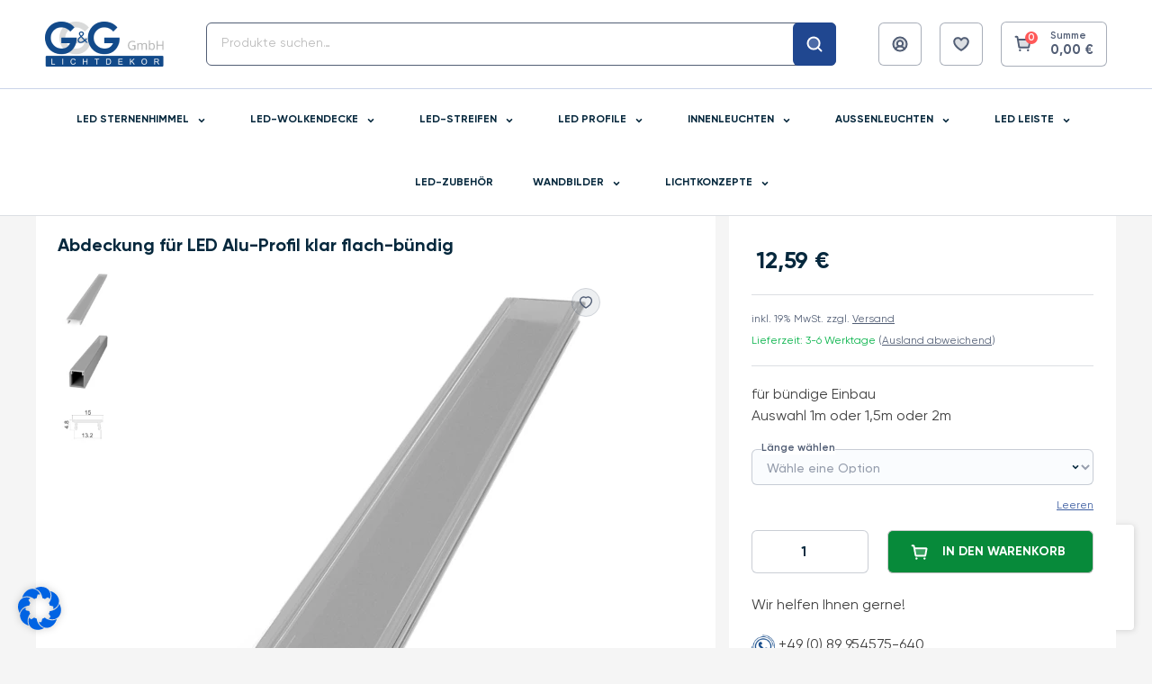

--- FILE ---
content_type: text/html; charset=UTF-8
request_url: https://www.lichtdekor.de/led-alu-profile/abdeckung-fur-led-alu-profil-klar-flach-bundig/
body_size: 48254
content:
<!doctype html>
<html lang="de">
<head><meta charset="UTF-8"><script>if(navigator.userAgent.match(/MSIE|Internet Explorer/i)||navigator.userAgent.match(/Trident\/7\..*?rv:11/i)){var href=document.location.href;if(!href.match(/[?&]nowprocket/)){if(href.indexOf("?")==-1){if(href.indexOf("#")==-1){document.location.href=href+"?nowprocket=1"}else{document.location.href=href.replace("#","?nowprocket=1#")}}else{if(href.indexOf("#")==-1){document.location.href=href+"&nowprocket=1"}else{document.location.href=href.replace("#","&nowprocket=1#")}}}}</script><script>(()=>{class RocketLazyLoadScripts{constructor(){this.v="1.2.6",this.triggerEvents=["keydown","mousedown","mousemove","touchmove","touchstart","touchend","wheel"],this.userEventHandler=this.t.bind(this),this.touchStartHandler=this.i.bind(this),this.touchMoveHandler=this.o.bind(this),this.touchEndHandler=this.h.bind(this),this.clickHandler=this.u.bind(this),this.interceptedClicks=[],this.interceptedClickListeners=[],this.l(this),window.addEventListener("pageshow",(t=>{this.persisted=t.persisted,this.everythingLoaded&&this.m()})),this.CSPIssue=sessionStorage.getItem("rocketCSPIssue"),document.addEventListener("securitypolicyviolation",(t=>{this.CSPIssue||"script-src-elem"!==t.violatedDirective||"data"!==t.blockedURI||(this.CSPIssue=!0,sessionStorage.setItem("rocketCSPIssue",!0))})),document.addEventListener("DOMContentLoaded",(()=>{this.k()})),this.delayedScripts={normal:[],async:[],defer:[]},this.trash=[],this.allJQueries=[]}p(t){document.hidden?t.t():(this.triggerEvents.forEach((e=>window.addEventListener(e,t.userEventHandler,{passive:!0}))),window.addEventListener("touchstart",t.touchStartHandler,{passive:!0}),window.addEventListener("mousedown",t.touchStartHandler),document.addEventListener("visibilitychange",t.userEventHandler))}_(){this.triggerEvents.forEach((t=>window.removeEventListener(t,this.userEventHandler,{passive:!0}))),document.removeEventListener("visibilitychange",this.userEventHandler)}i(t){"HTML"!==t.target.tagName&&(window.addEventListener("touchend",this.touchEndHandler),window.addEventListener("mouseup",this.touchEndHandler),window.addEventListener("touchmove",this.touchMoveHandler,{passive:!0}),window.addEventListener("mousemove",this.touchMoveHandler),t.target.addEventListener("click",this.clickHandler),this.L(t.target,!0),this.S(t.target,"onclick","rocket-onclick"),this.C())}o(t){window.removeEventListener("touchend",this.touchEndHandler),window.removeEventListener("mouseup",this.touchEndHandler),window.removeEventListener("touchmove",this.touchMoveHandler,{passive:!0}),window.removeEventListener("mousemove",this.touchMoveHandler),t.target.removeEventListener("click",this.clickHandler),this.L(t.target,!1),this.S(t.target,"rocket-onclick","onclick"),this.M()}h(){window.removeEventListener("touchend",this.touchEndHandler),window.removeEventListener("mouseup",this.touchEndHandler),window.removeEventListener("touchmove",this.touchMoveHandler,{passive:!0}),window.removeEventListener("mousemove",this.touchMoveHandler)}u(t){t.target.removeEventListener("click",this.clickHandler),this.L(t.target,!1),this.S(t.target,"rocket-onclick","onclick"),this.interceptedClicks.push(t),t.preventDefault(),t.stopPropagation(),t.stopImmediatePropagation(),this.M()}O(){window.removeEventListener("touchstart",this.touchStartHandler,{passive:!0}),window.removeEventListener("mousedown",this.touchStartHandler),this.interceptedClicks.forEach((t=>{t.target.dispatchEvent(new MouseEvent("click",{view:t.view,bubbles:!0,cancelable:!0}))}))}l(t){EventTarget.prototype.addEventListenerWPRocketBase=EventTarget.prototype.addEventListener,EventTarget.prototype.addEventListener=function(e,i,o){"click"!==e||t.windowLoaded||i===t.clickHandler||t.interceptedClickListeners.push({target:this,func:i,options:o}),(this||window).addEventListenerWPRocketBase(e,i,o)}}L(t,e){this.interceptedClickListeners.forEach((i=>{i.target===t&&(e?t.removeEventListener("click",i.func,i.options):t.addEventListener("click",i.func,i.options))})),t.parentNode!==document.documentElement&&this.L(t.parentNode,e)}D(){return new Promise((t=>{this.P?this.M=t:t()}))}C(){this.P=!0}M(){this.P=!1}S(t,e,i){t.hasAttribute&&t.hasAttribute(e)&&(event.target.setAttribute(i,event.target.getAttribute(e)),event.target.removeAttribute(e))}t(){this._(this),"loading"===document.readyState?document.addEventListener("DOMContentLoaded",this.R.bind(this)):this.R()}k(){let t=[];document.querySelectorAll("script[type=rocketlazyloadscript][data-rocket-src]").forEach((e=>{let i=e.getAttribute("data-rocket-src");if(i&&!i.startsWith("data:")){0===i.indexOf("//")&&(i=location.protocol+i);try{const o=new URL(i).origin;o!==location.origin&&t.push({src:o,crossOrigin:e.crossOrigin||"module"===e.getAttribute("data-rocket-type")})}catch(t){}}})),t=[...new Map(t.map((t=>[JSON.stringify(t),t]))).values()],this.T(t,"preconnect")}async R(){this.lastBreath=Date.now(),this.j(this),this.F(this),this.I(),this.W(),this.q(),await this.A(this.delayedScripts.normal),await this.A(this.delayedScripts.defer),await this.A(this.delayedScripts.async);try{await this.U(),await this.H(this),await this.J()}catch(t){console.error(t)}window.dispatchEvent(new Event("rocket-allScriptsLoaded")),this.everythingLoaded=!0,this.D().then((()=>{this.O()})),this.N()}W(){document.querySelectorAll("script[type=rocketlazyloadscript]").forEach((t=>{t.hasAttribute("data-rocket-src")?t.hasAttribute("async")&&!1!==t.async?this.delayedScripts.async.push(t):t.hasAttribute("defer")&&!1!==t.defer||"module"===t.getAttribute("data-rocket-type")?this.delayedScripts.defer.push(t):this.delayedScripts.normal.push(t):this.delayedScripts.normal.push(t)}))}async B(t){if(await this.G(),!0!==t.noModule||!("noModule"in HTMLScriptElement.prototype))return new Promise((e=>{let i;function o(){(i||t).setAttribute("data-rocket-status","executed"),e()}try{if(navigator.userAgent.indexOf("Firefox/")>0||""===navigator.vendor||this.CSPIssue)i=document.createElement("script"),[...t.attributes].forEach((t=>{let e=t.nodeName;"type"!==e&&("data-rocket-type"===e&&(e="type"),"data-rocket-src"===e&&(e="src"),i.setAttribute(e,t.nodeValue))})),t.text&&(i.text=t.text),i.hasAttribute("src")?(i.addEventListener("load",o),i.addEventListener("error",(function(){i.setAttribute("data-rocket-status","failed-network"),e()})),setTimeout((()=>{i.isConnected||e()}),1)):(i.text=t.text,o()),t.parentNode.replaceChild(i,t);else{const i=t.getAttribute("data-rocket-type"),s=t.getAttribute("data-rocket-src");i?(t.type=i,t.removeAttribute("data-rocket-type")):t.removeAttribute("type"),t.addEventListener("load",o),t.addEventListener("error",(i=>{this.CSPIssue&&i.target.src.startsWith("data:")?(console.log("WPRocket: data-uri blocked by CSP -> fallback"),t.removeAttribute("src"),this.B(t).then(e)):(t.setAttribute("data-rocket-status","failed-network"),e())})),s?(t.removeAttribute("data-rocket-src"),t.src=s):t.src="data:text/javascript;base64,"+window.btoa(unescape(encodeURIComponent(t.text)))}}catch(i){t.setAttribute("data-rocket-status","failed-transform"),e()}}));t.setAttribute("data-rocket-status","skipped")}async A(t){const e=t.shift();return e&&e.isConnected?(await this.B(e),this.A(t)):Promise.resolve()}q(){this.T([...this.delayedScripts.normal,...this.delayedScripts.defer,...this.delayedScripts.async],"preload")}T(t,e){var i=document.createDocumentFragment();t.forEach((t=>{const o=t.getAttribute&&t.getAttribute("data-rocket-src")||t.src;if(o&&!o.startsWith("data:")){const s=document.createElement("link");s.href=o,s.rel=e,"preconnect"!==e&&(s.as="script"),t.getAttribute&&"module"===t.getAttribute("data-rocket-type")&&(s.crossOrigin=!0),t.crossOrigin&&(s.crossOrigin=t.crossOrigin),t.integrity&&(s.integrity=t.integrity),i.appendChild(s),this.trash.push(s)}})),document.head.appendChild(i)}j(t){let e={};function i(i,o){return e[o].eventsToRewrite.indexOf(i)>=0&&!t.everythingLoaded?"rocket-"+i:i}function o(t,o){!function(t){e[t]||(e[t]={originalFunctions:{add:t.addEventListener,remove:t.removeEventListener},eventsToRewrite:[]},t.addEventListener=function(){arguments[0]=i(arguments[0],t),e[t].originalFunctions.add.apply(t,arguments)},t.removeEventListener=function(){arguments[0]=i(arguments[0],t),e[t].originalFunctions.remove.apply(t,arguments)})}(t),e[t].eventsToRewrite.push(o)}function s(e,i){let o=e[i];e[i]=null,Object.defineProperty(e,i,{get:()=>o||function(){},set(s){t.everythingLoaded?o=s:e["rocket"+i]=o=s}})}o(document,"DOMContentLoaded"),o(window,"DOMContentLoaded"),o(window,"load"),o(window,"pageshow"),o(document,"readystatechange"),s(document,"onreadystatechange"),s(window,"onload"),s(window,"onpageshow");try{Object.defineProperty(document,"readyState",{get:()=>t.rocketReadyState,set(e){t.rocketReadyState=e},configurable:!0}),document.readyState="loading"}catch(t){console.log("WPRocket DJE readyState conflict, bypassing")}}F(t){let e;function i(e){return t.everythingLoaded?e:e.split(" ").map((t=>"load"===t||0===t.indexOf("load.")?"rocket-jquery-load":t)).join(" ")}function o(o){function s(t){const e=o.fn[t];o.fn[t]=o.fn.init.prototype[t]=function(){return this[0]===window&&("string"==typeof arguments[0]||arguments[0]instanceof String?arguments[0]=i(arguments[0]):"object"==typeof arguments[0]&&Object.keys(arguments[0]).forEach((t=>{const e=arguments[0][t];delete arguments[0][t],arguments[0][i(t)]=e}))),e.apply(this,arguments),this}}o&&o.fn&&!t.allJQueries.includes(o)&&(o.fn.ready=o.fn.init.prototype.ready=function(e){return t.domReadyFired?e.bind(document)(o):document.addEventListener("rocket-DOMContentLoaded",(()=>e.bind(document)(o))),o([])},s("on"),s("one"),t.allJQueries.push(o)),e=o}o(window.jQuery),Object.defineProperty(window,"jQuery",{get:()=>e,set(t){o(t)}})}async H(t){const e=document.querySelector("script[data-webpack]");e&&(await async function(){return new Promise((t=>{e.addEventListener("load",t),e.addEventListener("error",t)}))}(),await t.K(),await t.H(t))}async U(){this.domReadyFired=!0;try{document.readyState="interactive"}catch(t){}await this.G(),document.dispatchEvent(new Event("rocket-readystatechange")),await this.G(),document.rocketonreadystatechange&&document.rocketonreadystatechange(),await this.G(),document.dispatchEvent(new Event("rocket-DOMContentLoaded")),await this.G(),window.dispatchEvent(new Event("rocket-DOMContentLoaded"))}async J(){try{document.readyState="complete"}catch(t){}await this.G(),document.dispatchEvent(new Event("rocket-readystatechange")),await this.G(),document.rocketonreadystatechange&&document.rocketonreadystatechange(),await this.G(),window.dispatchEvent(new Event("rocket-load")),await this.G(),window.rocketonload&&window.rocketonload(),await this.G(),this.allJQueries.forEach((t=>t(window).trigger("rocket-jquery-load"))),await this.G();const t=new Event("rocket-pageshow");t.persisted=this.persisted,window.dispatchEvent(t),await this.G(),window.rocketonpageshow&&window.rocketonpageshow({persisted:this.persisted}),this.windowLoaded=!0}m(){document.onreadystatechange&&document.onreadystatechange(),window.onload&&window.onload(),window.onpageshow&&window.onpageshow({persisted:this.persisted})}I(){const t=new Map;document.write=document.writeln=function(e){const i=document.currentScript;i||console.error("WPRocket unable to document.write this: "+e);const o=document.createRange(),s=i.parentElement;let n=t.get(i);void 0===n&&(n=i.nextSibling,t.set(i,n));const c=document.createDocumentFragment();o.setStart(c,0),c.appendChild(o.createContextualFragment(e)),s.insertBefore(c,n)}}async G(){Date.now()-this.lastBreath>45&&(await this.K(),this.lastBreath=Date.now())}async K(){return document.hidden?new Promise((t=>setTimeout(t))):new Promise((t=>requestAnimationFrame(t)))}N(){this.trash.forEach((t=>t.remove()))}static run(){const t=new RocketLazyLoadScripts;t.p(t)}}RocketLazyLoadScripts.run()})();</script>
	
	<meta name="viewport" content="width=device-width, initial-scale=1">
	<link rel="profile" href="https://gmpg.org/xfn/11">
    <link rel="preconnect" href="https://fonts.googleapis.com">
    <link rel="preconnect" href="https://fonts.gstatic.com" crossorigin>
    <link rel="preload" href="https://www.lichtdekor.de/wp-content/themes/lichtdecor/fonts/Gilroy/Gilroy-Regular.woff2" as="font" type="font/woff2" crossorigin="anonymous">
    <link rel="preload" href="https://www.lichtdekor.de/wp-content/themes/lichtdecor/fonts/Gilroy/Gilroy-Semibold.woff2" as="font" type="font/woff2" crossorigin="anonymous">
    <link rel="preload" href="https://www.lichtdekor.de/wp-content/themes/lichtdecor/fonts/Gilroy/Gilroy-Bold.woff2" as="font" type="font/woff2" crossorigin="anonymous">
    <link rel="preload" href="https://www.lichtdekor.de/wp-content/themes/lichtdecor/fonts/Gilroy/Gilroy-Medium.woff2" as="font" type="font/woff2" crossorigin="anonymous">
    <script type="rocketlazyloadscript" data-rocket-type="text/javascript" defer async data-rocket-src="https://cdn.trustindex.io/assets/js/richsnippet.js?507985190615gfb1"></script>
    
	<script data-cfasync="false" data-no-defer="1" data-no-minify="1" data-no-optimize="1">var ewww_webp_supported=!1;function check_webp_feature(A,e){var w;e=void 0!==e?e:function(){},ewww_webp_supported?e(ewww_webp_supported):((w=new Image).onload=function(){ewww_webp_supported=0<w.width&&0<w.height,e&&e(ewww_webp_supported)},w.onerror=function(){e&&e(!1)},w.src="data:image/webp;base64,"+{alpha:"UklGRkoAAABXRUJQVlA4WAoAAAAQAAAAAAAAAAAAQUxQSAwAAAARBxAR/Q9ERP8DAABWUDggGAAAABQBAJ0BKgEAAQAAAP4AAA3AAP7mtQAAAA=="}[A])}check_webp_feature("alpha");</script><script data-cfasync="false" data-no-defer="1" data-no-minify="1" data-no-optimize="1">var Arrive=function(c,w){"use strict";if(c.MutationObserver&&"undefined"!=typeof HTMLElement){var r,a=0,u=(r=HTMLElement.prototype.matches||HTMLElement.prototype.webkitMatchesSelector||HTMLElement.prototype.mozMatchesSelector||HTMLElement.prototype.msMatchesSelector,{matchesSelector:function(e,t){return e instanceof HTMLElement&&r.call(e,t)},addMethod:function(e,t,r){var a=e[t];e[t]=function(){return r.length==arguments.length?r.apply(this,arguments):"function"==typeof a?a.apply(this,arguments):void 0}},callCallbacks:function(e,t){t&&t.options.onceOnly&&1==t.firedElems.length&&(e=[e[0]]);for(var r,a=0;r=e[a];a++)r&&r.callback&&r.callback.call(r.elem,r.elem);t&&t.options.onceOnly&&1==t.firedElems.length&&t.me.unbindEventWithSelectorAndCallback.call(t.target,t.selector,t.callback)},checkChildNodesRecursively:function(e,t,r,a){for(var i,n=0;i=e[n];n++)r(i,t,a)&&a.push({callback:t.callback,elem:i}),0<i.childNodes.length&&u.checkChildNodesRecursively(i.childNodes,t,r,a)},mergeArrays:function(e,t){var r,a={};for(r in e)e.hasOwnProperty(r)&&(a[r]=e[r]);for(r in t)t.hasOwnProperty(r)&&(a[r]=t[r]);return a},toElementsArray:function(e){return e=void 0!==e&&("number"!=typeof e.length||e===c)?[e]:e}}),e=(l.prototype.addEvent=function(e,t,r,a){a={target:e,selector:t,options:r,callback:a,firedElems:[]};return this._beforeAdding&&this._beforeAdding(a),this._eventsBucket.push(a),a},l.prototype.removeEvent=function(e){for(var t,r=this._eventsBucket.length-1;t=this._eventsBucket[r];r--)e(t)&&(this._beforeRemoving&&this._beforeRemoving(t),(t=this._eventsBucket.splice(r,1))&&t.length&&(t[0].callback=null))},l.prototype.beforeAdding=function(e){this._beforeAdding=e},l.prototype.beforeRemoving=function(e){this._beforeRemoving=e},l),t=function(i,n){var o=new e,l=this,s={fireOnAttributesModification:!1};return o.beforeAdding(function(t){var e=t.target;e!==c.document&&e!==c||(e=document.getElementsByTagName("html")[0]);var r=new MutationObserver(function(e){n.call(this,e,t)}),a=i(t.options);r.observe(e,a),t.observer=r,t.me=l}),o.beforeRemoving(function(e){e.observer.disconnect()}),this.bindEvent=function(e,t,r){t=u.mergeArrays(s,t);for(var a=u.toElementsArray(this),i=0;i<a.length;i++)o.addEvent(a[i],e,t,r)},this.unbindEvent=function(){var r=u.toElementsArray(this);o.removeEvent(function(e){for(var t=0;t<r.length;t++)if(this===w||e.target===r[t])return!0;return!1})},this.unbindEventWithSelectorOrCallback=function(r){var a=u.toElementsArray(this),i=r,e="function"==typeof r?function(e){for(var t=0;t<a.length;t++)if((this===w||e.target===a[t])&&e.callback===i)return!0;return!1}:function(e){for(var t=0;t<a.length;t++)if((this===w||e.target===a[t])&&e.selector===r)return!0;return!1};o.removeEvent(e)},this.unbindEventWithSelectorAndCallback=function(r,a){var i=u.toElementsArray(this);o.removeEvent(function(e){for(var t=0;t<i.length;t++)if((this===w||e.target===i[t])&&e.selector===r&&e.callback===a)return!0;return!1})},this},i=new function(){var s={fireOnAttributesModification:!1,onceOnly:!1,existing:!1};function n(e,t,r){return!(!u.matchesSelector(e,t.selector)||(e._id===w&&(e._id=a++),-1!=t.firedElems.indexOf(e._id)))&&(t.firedElems.push(e._id),!0)}var c=(i=new t(function(e){var t={attributes:!1,childList:!0,subtree:!0};return e.fireOnAttributesModification&&(t.attributes=!0),t},function(e,i){e.forEach(function(e){var t=e.addedNodes,r=e.target,a=[];null!==t&&0<t.length?u.checkChildNodesRecursively(t,i,n,a):"attributes"===e.type&&n(r,i)&&a.push({callback:i.callback,elem:r}),u.callCallbacks(a,i)})})).bindEvent;return i.bindEvent=function(e,t,r){t=void 0===r?(r=t,s):u.mergeArrays(s,t);var a=u.toElementsArray(this);if(t.existing){for(var i=[],n=0;n<a.length;n++)for(var o=a[n].querySelectorAll(e),l=0;l<o.length;l++)i.push({callback:r,elem:o[l]});if(t.onceOnly&&i.length)return r.call(i[0].elem,i[0].elem);setTimeout(u.callCallbacks,1,i)}c.call(this,e,t,r)},i},o=new function(){var a={};function i(e,t){return u.matchesSelector(e,t.selector)}var n=(o=new t(function(){return{childList:!0,subtree:!0}},function(e,r){e.forEach(function(e){var t=e.removedNodes,e=[];null!==t&&0<t.length&&u.checkChildNodesRecursively(t,r,i,e),u.callCallbacks(e,r)})})).bindEvent;return o.bindEvent=function(e,t,r){t=void 0===r?(r=t,a):u.mergeArrays(a,t),n.call(this,e,t,r)},o};d(HTMLElement.prototype),d(NodeList.prototype),d(HTMLCollection.prototype),d(HTMLDocument.prototype),d(Window.prototype);var n={};return s(i,n,"unbindAllArrive"),s(o,n,"unbindAllLeave"),n}function l(){this._eventsBucket=[],this._beforeAdding=null,this._beforeRemoving=null}function s(e,t,r){u.addMethod(t,r,e.unbindEvent),u.addMethod(t,r,e.unbindEventWithSelectorOrCallback),u.addMethod(t,r,e.unbindEventWithSelectorAndCallback)}function d(e){e.arrive=i.bindEvent,s(i,e,"unbindArrive"),e.leave=o.bindEvent,s(o,e,"unbindLeave")}}(window,void 0),ewww_webp_supported=!1;function check_webp_feature(e,t){var r;ewww_webp_supported?t(ewww_webp_supported):((r=new Image).onload=function(){ewww_webp_supported=0<r.width&&0<r.height,t(ewww_webp_supported)},r.onerror=function(){t(!1)},r.src="data:image/webp;base64,"+{alpha:"UklGRkoAAABXRUJQVlA4WAoAAAAQAAAAAAAAAAAAQUxQSAwAAAARBxAR/Q9ERP8DAABWUDggGAAAABQBAJ0BKgEAAQAAAP4AAA3AAP7mtQAAAA==",animation:"UklGRlIAAABXRUJQVlA4WAoAAAASAAAAAAAAAAAAQU5JTQYAAAD/////AABBTk1GJgAAAAAAAAAAAAAAAAAAAGQAAABWUDhMDQAAAC8AAAAQBxAREYiI/gcA"}[e])}function ewwwLoadImages(e){if(e){for(var t=document.querySelectorAll(".batch-image img, .image-wrapper a, .ngg-pro-masonry-item a, .ngg-galleria-offscreen-seo-wrapper a"),r=0,a=t.length;r<a;r++)ewwwAttr(t[r],"data-src",t[r].getAttribute("data-webp")),ewwwAttr(t[r],"data-thumbnail",t[r].getAttribute("data-webp-thumbnail"));for(var i=document.querySelectorAll("div.woocommerce-product-gallery__image"),r=0,a=i.length;r<a;r++)ewwwAttr(i[r],"data-thumb",i[r].getAttribute("data-webp-thumb"))}for(var n=document.querySelectorAll("video"),r=0,a=n.length;r<a;r++)ewwwAttr(n[r],"poster",e?n[r].getAttribute("data-poster-webp"):n[r].getAttribute("data-poster-image"));for(var o,l=document.querySelectorAll("img.ewww_webp_lazy_load"),r=0,a=l.length;r<a;r++)e&&(ewwwAttr(l[r],"data-lazy-srcset",l[r].getAttribute("data-lazy-srcset-webp")),ewwwAttr(l[r],"data-srcset",l[r].getAttribute("data-srcset-webp")),ewwwAttr(l[r],"data-lazy-src",l[r].getAttribute("data-lazy-src-webp")),ewwwAttr(l[r],"data-src",l[r].getAttribute("data-src-webp")),ewwwAttr(l[r],"data-orig-file",l[r].getAttribute("data-webp-orig-file")),ewwwAttr(l[r],"data-medium-file",l[r].getAttribute("data-webp-medium-file")),ewwwAttr(l[r],"data-large-file",l[r].getAttribute("data-webp-large-file")),null!=(o=l[r].getAttribute("srcset"))&&!1!==o&&o.includes("R0lGOD")&&ewwwAttr(l[r],"src",l[r].getAttribute("data-lazy-src-webp"))),l[r].className=l[r].className.replace(/\bewww_webp_lazy_load\b/,"");for(var s=document.querySelectorAll(".ewww_webp"),r=0,a=s.length;r<a;r++)e?(ewwwAttr(s[r],"srcset",s[r].getAttribute("data-srcset-webp")),ewwwAttr(s[r],"src",s[r].getAttribute("data-src-webp")),ewwwAttr(s[r],"data-orig-file",s[r].getAttribute("data-webp-orig-file")),ewwwAttr(s[r],"data-medium-file",s[r].getAttribute("data-webp-medium-file")),ewwwAttr(s[r],"data-large-file",s[r].getAttribute("data-webp-large-file")),ewwwAttr(s[r],"data-large_image",s[r].getAttribute("data-webp-large_image")),ewwwAttr(s[r],"data-src",s[r].getAttribute("data-webp-src"))):(ewwwAttr(s[r],"srcset",s[r].getAttribute("data-srcset-img")),ewwwAttr(s[r],"src",s[r].getAttribute("data-src-img"))),s[r].className=s[r].className.replace(/\bewww_webp\b/,"ewww_webp_loaded");window.jQuery&&jQuery.fn.isotope&&jQuery.fn.imagesLoaded&&(jQuery(".fusion-posts-container-infinite").imagesLoaded(function(){jQuery(".fusion-posts-container-infinite").hasClass("isotope")&&jQuery(".fusion-posts-container-infinite").isotope()}),jQuery(".fusion-portfolio:not(.fusion-recent-works) .fusion-portfolio-wrapper").imagesLoaded(function(){jQuery(".fusion-portfolio:not(.fusion-recent-works) .fusion-portfolio-wrapper").isotope()}))}function ewwwWebPInit(e){ewwwLoadImages(e),ewwwNggLoadGalleries(e),document.arrive(".ewww_webp",function(){ewwwLoadImages(e)}),document.arrive(".ewww_webp_lazy_load",function(){ewwwLoadImages(e)}),document.arrive("videos",function(){ewwwLoadImages(e)}),"loading"==document.readyState?document.addEventListener("DOMContentLoaded",ewwwJSONParserInit):("undefined"!=typeof galleries&&ewwwNggParseGalleries(e),ewwwWooParseVariations(e))}function ewwwAttr(e,t,r){null!=r&&!1!==r&&e.setAttribute(t,r)}function ewwwJSONParserInit(){"undefined"!=typeof galleries&&check_webp_feature("alpha",ewwwNggParseGalleries),check_webp_feature("alpha",ewwwWooParseVariations)}function ewwwWooParseVariations(e){if(e)for(var t=document.querySelectorAll("form.variations_form"),r=0,a=t.length;r<a;r++){var i=t[r].getAttribute("data-product_variations"),n=!1;try{for(var o in i=JSON.parse(i))void 0!==i[o]&&void 0!==i[o].image&&(void 0!==i[o].image.src_webp&&(i[o].image.src=i[o].image.src_webp,n=!0),void 0!==i[o].image.srcset_webp&&(i[o].image.srcset=i[o].image.srcset_webp,n=!0),void 0!==i[o].image.full_src_webp&&(i[o].image.full_src=i[o].image.full_src_webp,n=!0),void 0!==i[o].image.gallery_thumbnail_src_webp&&(i[o].image.gallery_thumbnail_src=i[o].image.gallery_thumbnail_src_webp,n=!0),void 0!==i[o].image.thumb_src_webp&&(i[o].image.thumb_src=i[o].image.thumb_src_webp,n=!0));n&&ewwwAttr(t[r],"data-product_variations",JSON.stringify(i))}catch(e){}}}function ewwwNggParseGalleries(e){if(e)for(var t in galleries){var r=galleries[t];galleries[t].images_list=ewwwNggParseImageList(r.images_list)}}function ewwwNggLoadGalleries(e){e&&document.addEventListener("ngg.galleria.themeadded",function(e,t){window.ngg_galleria._create_backup=window.ngg_galleria.create,window.ngg_galleria.create=function(e,t){var r=$(e).data("id");return galleries["gallery_"+r].images_list=ewwwNggParseImageList(galleries["gallery_"+r].images_list),window.ngg_galleria._create_backup(e,t)}})}function ewwwNggParseImageList(e){for(var t in e){var r=e[t];if(void 0!==r["image-webp"]&&(e[t].image=r["image-webp"],delete e[t]["image-webp"]),void 0!==r["thumb-webp"]&&(e[t].thumb=r["thumb-webp"],delete e[t]["thumb-webp"]),void 0!==r.full_image_webp&&(e[t].full_image=r.full_image_webp,delete e[t].full_image_webp),void 0!==r.srcsets)for(var a in r.srcsets)nggSrcset=r.srcsets[a],void 0!==r.srcsets[a+"-webp"]&&(e[t].srcsets[a]=r.srcsets[a+"-webp"],delete e[t].srcsets[a+"-webp"]);if(void 0!==r.full_srcsets)for(var i in r.full_srcsets)nggFSrcset=r.full_srcsets[i],void 0!==r.full_srcsets[i+"-webp"]&&(e[t].full_srcsets[i]=r.full_srcsets[i+"-webp"],delete e[t].full_srcsets[i+"-webp"])}return e}check_webp_feature("alpha",ewwwWebPInit);</script>				<script type="rocketlazyloadscript">document.documentElement.className = document.documentElement.className + ' yes-js js_active js'</script>
				<meta name='robots' content='index, follow, max-image-preview:large, max-snippet:-1, max-video-preview:-1' />

<!-- Google Tag Manager for WordPress by gtm4wp.com -->
<script data-cfasync="false" data-pagespeed-no-defer>
	var gtm4wp_datalayer_name = "dataLayer";
	var dataLayer = dataLayer || [];
	const gtm4wp_use_sku_instead = 1;
	const gtm4wp_id_prefix = '';
	const gtm4wp_remarketing = false;
	const gtm4wp_eec = true;
	const gtm4wp_classicec = false;
	const gtm4wp_currency = 'EUR';
	const gtm4wp_product_per_impression = 10;
	const gtm4wp_needs_shipping_address = false;
	const gtm4wp_business_vertical = 'retail';
	const gtm4wp_business_vertical_id = 'id';
</script>
<!-- End Google Tag Manager for WordPress by gtm4wp.com -->
	<!-- This site is optimized with the Yoast SEO Premium plugin v25.0 (Yoast SEO v25.0) - https://yoast.com/wordpress/plugins/seo/ -->
	<title>Abdeckung für LED Alu-Profil klar flach-bündig | kaufen</title>
	<meta name="description" content="Abdeckung für LED Alu-Profil klar flach-bündig Aluprofile für LED Strips ✔ persönliche Beratung ✔ Hier kaufen ✔ Abdeckung für LED Alu-Profil klar flach-bündig" />
	<link rel="canonical" href="https://www.lichtdekor.de/led-alu-profile/abdeckung-fur-led-alu-profil-klar-flach-bundig/" />
	<meta property="og:locale" content="de_DE" />
	<meta property="og:type" content="product" />
	<meta property="og:title" content="Abdeckung für LED Alu-Profil klar flach-bündig" />
	<meta property="og:description" content="Abdeckung für LED Alu-Profil klar flach-bündig Aluprofile für LED Strips ✔ persönliche Beratung ✔ Hier kaufen ✔ Abdeckung für LED Alu-Profil klar flach-bündig" />
	<meta property="og:url" content="https://www.lichtdekor.de/led-alu-profile/abdeckung-fur-led-alu-profil-klar-flach-bundig/" />
	<meta property="og:site_name" content="Lichtdekor.de" />
	<meta property="article:modified_time" content="2024-11-06T15:50:21+00:00" />
	<meta property="og:image" content="https://www.lichtdekor.de/wp-content/uploads/nc/9509_Abdeckung-fuer-LED-Alu-Profil-klar-flach-buendig_1.jpg" />
	<meta property="og:image:width" content="800" />
	<meta property="og:image:height" content="800" />
	<meta property="og:image:type" content="image/jpeg" /><meta property="og:image" content="https://www.lichtdekor.de/wp-content/uploads/nc/9507_LED-Aluminium-Profil_1.jpg" />
	<meta property="og:image:width" content="800" />
	<meta property="og:image:height" content="800" />
	<meta property="og:image:type" content="image/jpeg" /><meta property="og:image" content="https://www.lichtdekor.de/wp-content/uploads/nc/9508_4_1432_1.jpg" />
	<meta property="og:image:width" content="800" />
	<meta property="og:image:height" content="800" />
	<meta property="og:image:type" content="image/jpeg" />
	<meta name="twitter:card" content="summary_large_image" />
	<meta name="twitter:label1" content="Availability" />
	<meta name="twitter:data1" content="In stock" />
	<script type="application/ld+json" class="yoast-schema-graph">{"@context":"https://schema.org","@graph":[{"@type":["WebPage","ItemPage"],"@id":"https://www.lichtdekor.de/led-alu-profile/abdeckung-fur-led-alu-profil-klar-flach-bundig/","url":"https://www.lichtdekor.de/led-alu-profile/abdeckung-fur-led-alu-profil-klar-flach-bundig/","name":"Abdeckung für LED Alu-Profil klar flach-bündig | kaufen","isPartOf":{"@id":"https://www.lichtdekor.de/#website"},"primaryImageOfPage":{"@id":"https://www.lichtdekor.de/led-alu-profile/abdeckung-fur-led-alu-profil-klar-flach-bundig/#primaryimage"},"image":{"@id":"https://www.lichtdekor.de/led-alu-profile/abdeckung-fur-led-alu-profil-klar-flach-bundig/#primaryimage"},"thumbnailUrl":"https://www.lichtdekor.de/wp-content/uploads/nc/9509_Abdeckung-fuer-LED-Alu-Profil-klar-flach-buendig_1.jpg","description":"Abdeckung für LED Alu-Profil klar flach-bündig Aluprofile für LED Strips ✔ persönliche Beratung ✔ Hier kaufen ✔ Abdeckung für LED Alu-Profil klar flach-bündig","breadcrumb":{"@id":"https://www.lichtdekor.de/led-alu-profile/abdeckung-fur-led-alu-profil-klar-flach-bundig/#breadcrumb"},"inLanguage":"de","potentialAction":{"@type":"BuyAction","target":"https://www.lichtdekor.de/led-alu-profile/abdeckung-fur-led-alu-profil-klar-flach-bundig/"}},{"@type":"ImageObject","inLanguage":"de","@id":"https://www.lichtdekor.de/led-alu-profile/abdeckung-fur-led-alu-profil-klar-flach-bundig/#primaryimage","url":"https://www.lichtdekor.de/wp-content/uploads/nc/9509_Abdeckung-fuer-LED-Alu-Profil-klar-flach-buendig_1.jpg","contentUrl":"https://www.lichtdekor.de/wp-content/uploads/nc/9509_Abdeckung-fuer-LED-Alu-Profil-klar-flach-buendig_1.jpg","width":800,"height":800,"caption":"Abdeckung für LED Alu-Profil klar flach-bündig"},{"@type":"BreadcrumbList","@id":"https://www.lichtdekor.de/led-alu-profile/abdeckung-fur-led-alu-profil-klar-flach-bundig/#breadcrumb","itemListElement":[{"@type":"ListItem","position":1,"name":"Home","item":"https://www.lichtdekor.de/"},{"@type":"ListItem","position":2,"name":"Produkte","item":"https://www.lichtdekor.de/shop/"},{"@type":"ListItem","position":3,"name":"Abdeckung für LED Alu-Profil klar flach-bündig"}]},{"@type":"WebSite","@id":"https://www.lichtdekor.de/#website","url":"https://www.lichtdekor.de/","name":"www.lichtdekor.de","description":"Online-Shop für LED-Leisten, Klus LED-Profile, Sternenhimmel und Deckenleuchten","potentialAction":[{"@type":"SearchAction","target":{"@type":"EntryPoint","urlTemplate":"https://www.lichtdekor.de/?s={search_term_string}"},"query-input":{"@type":"PropertyValueSpecification","valueRequired":true,"valueName":"search_term_string"}}],"inLanguage":"de"}]}</script>
	<meta property="og:availability" content="instock" />
	<meta property="product:availability" content="instock" />
	<meta property="product:retailer_item_id" content="9509" />
	<meta property="product:condition" content="new" />
	<!-- / Yoast SEO Premium plugin. -->


<link rel='dns-prefetch' href='//cdn.jsdelivr.net' />

<link rel="alternate" type="application/rss+xml" title="Lichtdekor.de &raquo; Feed" href="https://www.lichtdekor.de/feed/" />
<link rel="alternate" type="application/rss+xml" title="Lichtdekor.de &raquo; Kommentar-Feed" href="https://www.lichtdekor.de/comments/feed/" />
<link rel="alternate" type="application/rss+xml" title="Lichtdekor.de &raquo; Abdeckung für LED Alu-Profil klar flach-bündig Kommentar-Feed" href="https://www.lichtdekor.de/led-alu-profile/abdeckung-fur-led-alu-profil-klar-flach-bundig/feed/" />
<style id='wp-emoji-styles-inline-css'>

	img.wp-smiley, img.emoji {
		display: inline !important;
		border: none !important;
		box-shadow: none !important;
		height: 1em !important;
		width: 1em !important;
		margin: 0 0.07em !important;
		vertical-align: -0.1em !important;
		background: none !important;
		padding: 0 !important;
	}
</style>
<link rel='stylesheet' id='wp-block-library-css' href='https://www.lichtdekor.de/wp-includes/css/dist/block-library/style.min.css?ver=6.6.2' media='all' />
<link data-minify="1" rel='stylesheet' id='wc-blocks-vendors-style-css' href='https://www.lichtdekor.de/wp-content/cache/min/1/wp-content/plugins/woocommerce/packages/woocommerce-blocks/build/wc-blocks-vendors-style.css?ver=1768227966' media='all' />
<link data-minify="1" rel='stylesheet' id='wc-blocks-style-css' href='https://www.lichtdekor.de/wp-content/cache/min/1/wp-content/plugins/woocommerce/packages/woocommerce-blocks/build/wc-blocks-style.css?ver=1768227966' media='all' />
<link data-minify="1" rel='stylesheet' id='yith-wcan-shortcodes-css' href='https://www.lichtdekor.de/wp-content/cache/min/1/wp-content/plugins/yith-woocommerce-ajax-navigation/assets/css/shortcodes.css?ver=1768227965' media='all' />
<style id='yith-wcan-shortcodes-inline-css'>
:root{
	--yith-wcan-filters_colors_titles: #434343;
	--yith-wcan-filters_colors_background: #FFFFFF;
	--yith-wcan-filters_colors_accent: #A7144C;
	--yith-wcan-filters_colors_accent_r: 167;
	--yith-wcan-filters_colors_accent_g: 20;
	--yith-wcan-filters_colors_accent_b: 76;
	--yith-wcan-color_swatches_border_radius: 100%;
	--yith-wcan-color_swatches_size: 30px;
	--yith-wcan-labels_style_background: #FFFFFF;
	--yith-wcan-labels_style_background_hover: #A7144C;
	--yith-wcan-labels_style_background_active: #A7144C;
	--yith-wcan-labels_style_text: #434343;
	--yith-wcan-labels_style_text_hover: #FFFFFF;
	--yith-wcan-labels_style_text_active: #FFFFFF;
	--yith-wcan-anchors_style_text: #434343;
	--yith-wcan-anchors_style_text_hover: #A7144C;
	--yith-wcan-anchors_style_text_active: #A7144C;
}
</style>
<link data-minify="1" rel='stylesheet' id='jquery-selectBox-css' href='https://www.lichtdekor.de/wp-content/cache/min/1/wp-content/plugins/yith-woocommerce-wishlist/assets/css/jquery.selectBox.css?ver=1768227965' media='all' />
<link data-minify="1" rel='stylesheet' id='yith-wcwl-font-awesome-css' href='https://www.lichtdekor.de/wp-content/cache/min/1/wp-content/plugins/yith-woocommerce-wishlist/assets/css/font-awesome.css?ver=1768227965' media='all' />
<link data-minify="1" rel='stylesheet' id='woocommerce_prettyPhoto_css-css' href='https://www.lichtdekor.de/wp-content/cache/min/1/wp-content/plugins/woocommerce/assets/css/prettyPhoto.css?ver=1768227965' media='all' />
<link data-minify="1" rel='stylesheet' id='yith-wcwl-main-css' href='https://www.lichtdekor.de/wp-content/cache/min/1/wp-content/plugins/yith-woocommerce-wishlist/assets/css/style.css?ver=1768227965' media='all' />
<style id='yith-wcwl-main-inline-css'>
.woocommerce a.add_to_wishlist.button.alt{background-color: rgba(255,255,255,0.1); background: rgba(255,255,255,0.1);color: #FFFFFF;border-color: rgba(255,255,255,0.2);}.woocommerce a.add_to_wishlist.button.alt:hover{background-color: rgba(255,255,255,0.1); background: rgba(255,255,255,0.1);color: #FFFFFF;border-color: rgba(255,255,255,0.2);}.woocommerce a.add_to_wishlist.button.alt{border-radius: 34px;}.yith-wcwl-share li a{color: #FFFFFF;}.yith-wcwl-share li a:hover{color: #FFFFFF;}.yith-wcwl-share a.facebook{background: #39599E; background-color: #39599E;}.yith-wcwl-share a.facebook:hover{background: #39599E; background-color: #39599E;}.yith-wcwl-share a.twitter{background: #45AFE2; background-color: #45AFE2;}.yith-wcwl-share a.twitter:hover{background: #39599E; background-color: #39599E;}.yith-wcwl-share a.pinterest{background: #AB2E31; background-color: #AB2E31;}.yith-wcwl-share a.pinterest:hover{background: #39599E; background-color: #39599E;}.yith-wcwl-share a.email{background: #FBB102; background-color: #FBB102;}.yith-wcwl-share a.email:hover{background: #39599E; background-color: #39599E;}.yith-wcwl-share a.whatsapp{background: #00A901; background-color: #00A901;}.yith-wcwl-share a.whatsapp:hover{background: #39599E; background-color: #39599E;}
</style>
<style id='classic-theme-styles-inline-css'>
/*! This file is auto-generated */
.wp-block-button__link{color:#fff;background-color:#32373c;border-radius:9999px;box-shadow:none;text-decoration:none;padding:calc(.667em + 2px) calc(1.333em + 2px);font-size:1.125em}.wp-block-file__button{background:#32373c;color:#fff;text-decoration:none}
</style>
<style id='global-styles-inline-css'>
:root{--wp--preset--aspect-ratio--square: 1;--wp--preset--aspect-ratio--4-3: 4/3;--wp--preset--aspect-ratio--3-4: 3/4;--wp--preset--aspect-ratio--3-2: 3/2;--wp--preset--aspect-ratio--2-3: 2/3;--wp--preset--aspect-ratio--16-9: 16/9;--wp--preset--aspect-ratio--9-16: 9/16;--wp--preset--color--black: #000000;--wp--preset--color--cyan-bluish-gray: #abb8c3;--wp--preset--color--white: #ffffff;--wp--preset--color--pale-pink: #f78da7;--wp--preset--color--vivid-red: #cf2e2e;--wp--preset--color--luminous-vivid-orange: #ff6900;--wp--preset--color--luminous-vivid-amber: #fcb900;--wp--preset--color--light-green-cyan: #7bdcb5;--wp--preset--color--vivid-green-cyan: #00d084;--wp--preset--color--pale-cyan-blue: #8ed1fc;--wp--preset--color--vivid-cyan-blue: #0693e3;--wp--preset--color--vivid-purple: #9b51e0;--wp--preset--gradient--vivid-cyan-blue-to-vivid-purple: linear-gradient(135deg,rgba(6,147,227,1) 0%,rgb(155,81,224) 100%);--wp--preset--gradient--light-green-cyan-to-vivid-green-cyan: linear-gradient(135deg,rgb(122,220,180) 0%,rgb(0,208,130) 100%);--wp--preset--gradient--luminous-vivid-amber-to-luminous-vivid-orange: linear-gradient(135deg,rgba(252,185,0,1) 0%,rgba(255,105,0,1) 100%);--wp--preset--gradient--luminous-vivid-orange-to-vivid-red: linear-gradient(135deg,rgba(255,105,0,1) 0%,rgb(207,46,46) 100%);--wp--preset--gradient--very-light-gray-to-cyan-bluish-gray: linear-gradient(135deg,rgb(238,238,238) 0%,rgb(169,184,195) 100%);--wp--preset--gradient--cool-to-warm-spectrum: linear-gradient(135deg,rgb(74,234,220) 0%,rgb(151,120,209) 20%,rgb(207,42,186) 40%,rgb(238,44,130) 60%,rgb(251,105,98) 80%,rgb(254,248,76) 100%);--wp--preset--gradient--blush-light-purple: linear-gradient(135deg,rgb(255,206,236) 0%,rgb(152,150,240) 100%);--wp--preset--gradient--blush-bordeaux: linear-gradient(135deg,rgb(254,205,165) 0%,rgb(254,45,45) 50%,rgb(107,0,62) 100%);--wp--preset--gradient--luminous-dusk: linear-gradient(135deg,rgb(255,203,112) 0%,rgb(199,81,192) 50%,rgb(65,88,208) 100%);--wp--preset--gradient--pale-ocean: linear-gradient(135deg,rgb(255,245,203) 0%,rgb(182,227,212) 50%,rgb(51,167,181) 100%);--wp--preset--gradient--electric-grass: linear-gradient(135deg,rgb(202,248,128) 0%,rgb(113,206,126) 100%);--wp--preset--gradient--midnight: linear-gradient(135deg,rgb(2,3,129) 0%,rgb(40,116,252) 100%);--wp--preset--font-size--small: 13px;--wp--preset--font-size--medium: 20px;--wp--preset--font-size--large: 36px;--wp--preset--font-size--x-large: 42px;--wp--preset--spacing--20: 0.44rem;--wp--preset--spacing--30: 0.67rem;--wp--preset--spacing--40: 1rem;--wp--preset--spacing--50: 1.5rem;--wp--preset--spacing--60: 2.25rem;--wp--preset--spacing--70: 3.38rem;--wp--preset--spacing--80: 5.06rem;--wp--preset--shadow--natural: 6px 6px 9px rgba(0, 0, 0, 0.2);--wp--preset--shadow--deep: 12px 12px 50px rgba(0, 0, 0, 0.4);--wp--preset--shadow--sharp: 6px 6px 0px rgba(0, 0, 0, 0.2);--wp--preset--shadow--outlined: 6px 6px 0px -3px rgba(255, 255, 255, 1), 6px 6px rgba(0, 0, 0, 1);--wp--preset--shadow--crisp: 6px 6px 0px rgba(0, 0, 0, 1);}:where(.is-layout-flex){gap: 0.5em;}:where(.is-layout-grid){gap: 0.5em;}body .is-layout-flex{display: flex;}.is-layout-flex{flex-wrap: wrap;align-items: center;}.is-layout-flex > :is(*, div){margin: 0;}body .is-layout-grid{display: grid;}.is-layout-grid > :is(*, div){margin: 0;}:where(.wp-block-columns.is-layout-flex){gap: 2em;}:where(.wp-block-columns.is-layout-grid){gap: 2em;}:where(.wp-block-post-template.is-layout-flex){gap: 1.25em;}:where(.wp-block-post-template.is-layout-grid){gap: 1.25em;}.has-black-color{color: var(--wp--preset--color--black) !important;}.has-cyan-bluish-gray-color{color: var(--wp--preset--color--cyan-bluish-gray) !important;}.has-white-color{color: var(--wp--preset--color--white) !important;}.has-pale-pink-color{color: var(--wp--preset--color--pale-pink) !important;}.has-vivid-red-color{color: var(--wp--preset--color--vivid-red) !important;}.has-luminous-vivid-orange-color{color: var(--wp--preset--color--luminous-vivid-orange) !important;}.has-luminous-vivid-amber-color{color: var(--wp--preset--color--luminous-vivid-amber) !important;}.has-light-green-cyan-color{color: var(--wp--preset--color--light-green-cyan) !important;}.has-vivid-green-cyan-color{color: var(--wp--preset--color--vivid-green-cyan) !important;}.has-pale-cyan-blue-color{color: var(--wp--preset--color--pale-cyan-blue) !important;}.has-vivid-cyan-blue-color{color: var(--wp--preset--color--vivid-cyan-blue) !important;}.has-vivid-purple-color{color: var(--wp--preset--color--vivid-purple) !important;}.has-black-background-color{background-color: var(--wp--preset--color--black) !important;}.has-cyan-bluish-gray-background-color{background-color: var(--wp--preset--color--cyan-bluish-gray) !important;}.has-white-background-color{background-color: var(--wp--preset--color--white) !important;}.has-pale-pink-background-color{background-color: var(--wp--preset--color--pale-pink) !important;}.has-vivid-red-background-color{background-color: var(--wp--preset--color--vivid-red) !important;}.has-luminous-vivid-orange-background-color{background-color: var(--wp--preset--color--luminous-vivid-orange) !important;}.has-luminous-vivid-amber-background-color{background-color: var(--wp--preset--color--luminous-vivid-amber) !important;}.has-light-green-cyan-background-color{background-color: var(--wp--preset--color--light-green-cyan) !important;}.has-vivid-green-cyan-background-color{background-color: var(--wp--preset--color--vivid-green-cyan) !important;}.has-pale-cyan-blue-background-color{background-color: var(--wp--preset--color--pale-cyan-blue) !important;}.has-vivid-cyan-blue-background-color{background-color: var(--wp--preset--color--vivid-cyan-blue) !important;}.has-vivid-purple-background-color{background-color: var(--wp--preset--color--vivid-purple) !important;}.has-black-border-color{border-color: var(--wp--preset--color--black) !important;}.has-cyan-bluish-gray-border-color{border-color: var(--wp--preset--color--cyan-bluish-gray) !important;}.has-white-border-color{border-color: var(--wp--preset--color--white) !important;}.has-pale-pink-border-color{border-color: var(--wp--preset--color--pale-pink) !important;}.has-vivid-red-border-color{border-color: var(--wp--preset--color--vivid-red) !important;}.has-luminous-vivid-orange-border-color{border-color: var(--wp--preset--color--luminous-vivid-orange) !important;}.has-luminous-vivid-amber-border-color{border-color: var(--wp--preset--color--luminous-vivid-amber) !important;}.has-light-green-cyan-border-color{border-color: var(--wp--preset--color--light-green-cyan) !important;}.has-vivid-green-cyan-border-color{border-color: var(--wp--preset--color--vivid-green-cyan) !important;}.has-pale-cyan-blue-border-color{border-color: var(--wp--preset--color--pale-cyan-blue) !important;}.has-vivid-cyan-blue-border-color{border-color: var(--wp--preset--color--vivid-cyan-blue) !important;}.has-vivid-purple-border-color{border-color: var(--wp--preset--color--vivid-purple) !important;}.has-vivid-cyan-blue-to-vivid-purple-gradient-background{background: var(--wp--preset--gradient--vivid-cyan-blue-to-vivid-purple) !important;}.has-light-green-cyan-to-vivid-green-cyan-gradient-background{background: var(--wp--preset--gradient--light-green-cyan-to-vivid-green-cyan) !important;}.has-luminous-vivid-amber-to-luminous-vivid-orange-gradient-background{background: var(--wp--preset--gradient--luminous-vivid-amber-to-luminous-vivid-orange) !important;}.has-luminous-vivid-orange-to-vivid-red-gradient-background{background: var(--wp--preset--gradient--luminous-vivid-orange-to-vivid-red) !important;}.has-very-light-gray-to-cyan-bluish-gray-gradient-background{background: var(--wp--preset--gradient--very-light-gray-to-cyan-bluish-gray) !important;}.has-cool-to-warm-spectrum-gradient-background{background: var(--wp--preset--gradient--cool-to-warm-spectrum) !important;}.has-blush-light-purple-gradient-background{background: var(--wp--preset--gradient--blush-light-purple) !important;}.has-blush-bordeaux-gradient-background{background: var(--wp--preset--gradient--blush-bordeaux) !important;}.has-luminous-dusk-gradient-background{background: var(--wp--preset--gradient--luminous-dusk) !important;}.has-pale-ocean-gradient-background{background: var(--wp--preset--gradient--pale-ocean) !important;}.has-electric-grass-gradient-background{background: var(--wp--preset--gradient--electric-grass) !important;}.has-midnight-gradient-background{background: var(--wp--preset--gradient--midnight) !important;}.has-small-font-size{font-size: var(--wp--preset--font-size--small) !important;}.has-medium-font-size{font-size: var(--wp--preset--font-size--medium) !important;}.has-large-font-size{font-size: var(--wp--preset--font-size--large) !important;}.has-x-large-font-size{font-size: var(--wp--preset--font-size--x-large) !important;}
:where(.wp-block-post-template.is-layout-flex){gap: 1.25em;}:where(.wp-block-post-template.is-layout-grid){gap: 1.25em;}
:where(.wp-block-columns.is-layout-flex){gap: 2em;}:where(.wp-block-columns.is-layout-grid){gap: 2em;}
:root :where(.wp-block-pullquote){font-size: 1.5em;line-height: 1.6;}
</style>
<link data-minify="1" rel='stylesheet' id='contact-form-7-css' href='https://www.lichtdekor.de/wp-content/cache/min/1/wp-content/plugins/contact-form-7/includes/css/styles.css?ver=1768227965' media='all' />
<link rel='stylesheet' id='photoswipe-css' href='https://www.lichtdekor.de/wp-content/plugins/woocommerce/assets/css/photoswipe/photoswipe.min.css?ver=7.8.2' media='all' />
<link rel='stylesheet' id='photoswipe-default-skin-css' href='https://www.lichtdekor.de/wp-content/plugins/woocommerce/assets/css/photoswipe/default-skin/default-skin.min.css?ver=7.8.2' media='all' />
<style id='woocommerce-inline-inline-css'>
.woocommerce form .form-row .required { visibility: visible; }
</style>
<link rel='stylesheet' id='wt-import-export-for-woo-css' href='https://www.lichtdekor.de/wp-content/plugins/wt-import-export-for-woo/public/css/wt-import-export-for-woo-public.css?ver=1.1.9' media='all' />
<link rel='stylesheet' id='woo-variation-swatches-css' href='https://www.lichtdekor.de/wp-content/plugins/woo-variation-swatches/assets/css/frontend.min.css?ver=1705958947' media='all' />
<style id='woo-variation-swatches-inline-css'>
:root {
--wvs-tick:url("data:image/svg+xml;utf8,%3Csvg filter='drop-shadow(0px 0px 2px rgb(0 0 0 / .8))' xmlns='http://www.w3.org/2000/svg'  viewBox='0 0 30 30'%3E%3Cpath fill='none' stroke='%23ffffff' stroke-linecap='round' stroke-linejoin='round' stroke-width='4' d='M4 16L11 23 27 7'/%3E%3C/svg%3E");

--wvs-cross:url("data:image/svg+xml;utf8,%3Csvg filter='drop-shadow(0px 0px 5px rgb(255 255 255 / .6))' xmlns='http://www.w3.org/2000/svg' width='72px' height='72px' viewBox='0 0 24 24'%3E%3Cpath fill='none' stroke='%23ff0000' stroke-linecap='round' stroke-width='0.6' d='M5 5L19 19M19 5L5 19'/%3E%3C/svg%3E");
--wvs-single-product-item-width:30px;
--wvs-single-product-item-height:30px;
--wvs-single-product-item-font-size:16px}
</style>
<link data-minify="1" rel='stylesheet' id='gilroy-font-css' href='https://www.lichtdekor.de/wp-content/cache/min/1/wp-content/themes/lichtdecor/fonts/Gilroy/stylesheet.css?ver=1768227965' media='all' />
<link data-minify="1" rel='stylesheet' id='lichtdecor-style-css' href='https://www.lichtdekor.de/wp-content/cache/min/1/wp-content/themes/lichtdecor/style.css?ver=1768227965' media='all' />
<link data-minify="1" rel='stylesheet' id='lichtdecor-custom-style-css' href='https://www.lichtdekor.de/wp-content/cache/min/1/wp-content/themes/lichtdecor/custom-style.css?ver=1768227965' media='all' />
<link data-minify="1" rel='stylesheet' id='lchtdcr-slider-style-css' href='https://www.lichtdekor.de/wp-content/cache/min/1/wp-content/themes/lichtdecor/js/slick/slick.css?ver=1768227965' media='all' />
<link data-minify="1" rel='stylesheet' id='lchtdcr-slider-theme-style-css' href='https://www.lichtdekor.de/wp-content/cache/min/1/wp-content/themes/lichtdecor/js/slick/slick-theme.css?ver=1768227965' media='all' />
<link data-minify="1" rel='stylesheet' id='lchtdcr-select2-style-css' href='https://www.lichtdekor.de/wp-content/cache/min/1/npm/select2@4.1.0-rc.0/dist/css/select2.min.css?ver=1768227965' media='all' />
<link data-minify="1" rel='stylesheet' id='lichtdecor-woocommerce-style-css' href='https://www.lichtdekor.de/wp-content/cache/min/1/wp-content/themes/lichtdecor/woocommerce.css?ver=1768227965' media='all' />
<style id='akismet-widget-style-inline-css'>

			.a-stats {
				--akismet-color-mid-green: #357b49;
				--akismet-color-white: #fff;
				--akismet-color-light-grey: #f6f7f7;

				max-width: 350px;
				width: auto;
			}

			.a-stats * {
				all: unset;
				box-sizing: border-box;
			}

			.a-stats strong {
				font-weight: 600;
			}

			.a-stats a.a-stats__link,
			.a-stats a.a-stats__link:visited,
			.a-stats a.a-stats__link:active {
				background: var(--akismet-color-mid-green);
				border: none;
				box-shadow: none;
				border-radius: 8px;
				color: var(--akismet-color-white);
				cursor: pointer;
				display: block;
				font-family: -apple-system, BlinkMacSystemFont, 'Segoe UI', 'Roboto', 'Oxygen-Sans', 'Ubuntu', 'Cantarell', 'Helvetica Neue', sans-serif;
				font-weight: 500;
				padding: 12px;
				text-align: center;
				text-decoration: none;
				transition: all 0.2s ease;
			}

			/* Extra specificity to deal with TwentyTwentyOne focus style */
			.widget .a-stats a.a-stats__link:focus {
				background: var(--akismet-color-mid-green);
				color: var(--akismet-color-white);
				text-decoration: none;
			}

			.a-stats a.a-stats__link:hover {
				filter: brightness(110%);
				box-shadow: 0 4px 12px rgba(0, 0, 0, 0.06), 0 0 2px rgba(0, 0, 0, 0.16);
			}

			.a-stats .count {
				color: var(--akismet-color-white);
				display: block;
				font-size: 1.5em;
				line-height: 1.4;
				padding: 0 13px;
				white-space: nowrap;
			}
		
</style>
<link data-minify="1" rel='stylesheet' id='borlabs-cookie-css' href='https://www.lichtdekor.de/wp-content/cache/min/1/wp-content/cache/borlabs-cookie/borlabs-cookie_1_de.css?ver=1768227965' media='all' />
<link rel='stylesheet' id='woocommerce-gzd-layout-css' href='https://www.lichtdekor.de/wp-content/plugins/woocommerce-germanized/assets/css/layout.min.css?ver=3.13.3' media='all' />
<style id='woocommerce-gzd-layout-inline-css'>
.woocommerce-checkout .shop_table { background-color: #ffffff; } .product p.deposit-packaging-type { font-size: 1.25em !important; }
                .wc-gzd-nutri-score-value-a {
                    background: url(https://www.lichtdekor.de/wp-content/plugins/woocommerce-germanized/assets/images/nutri-score-a.svg) no-repeat;
                }
                .wc-gzd-nutri-score-value-b {
                    background: url(https://www.lichtdekor.de/wp-content/plugins/woocommerce-germanized/assets/images/nutri-score-b.svg) no-repeat;
                }
                .wc-gzd-nutri-score-value-c {
                    background: url(https://www.lichtdekor.de/wp-content/plugins/woocommerce-germanized/assets/images/nutri-score-c.svg) no-repeat;
                }
                .wc-gzd-nutri-score-value-d {
                    background: url(https://www.lichtdekor.de/wp-content/plugins/woocommerce-germanized/assets/images/nutri-score-d.svg) no-repeat;
                }
                .wc-gzd-nutri-score-value-e {
                    background: url(https://www.lichtdekor.de/wp-content/plugins/woocommerce-germanized/assets/images/nutri-score-e.svg) no-repeat;
                }
            
</style>
<link data-minify="1" rel='stylesheet' id='woo_discount_pro_style-css' href='https://www.lichtdekor.de/wp-content/cache/min/1/wp-content/plugins/woo-discount-rules-pro/Assets/Css/awdr_style.css?ver=1768227965' media='all' />
<script type="text/template" id="tmpl-variation-template">
	<div class="woocommerce-variation-description">{{{ data.variation.variation_description }}}</div>
	<div class="woocommerce-variation-price">{{{ data.variation.price_html }}}</div>
	<div class="woocommerce-variation-availability">{{{ data.variation.availability_html }}}</div>
</script>
<script type="text/template" id="tmpl-unavailable-variation-template">
	<p>Dieses Produkt ist leider nicht verfügbar. Bitte wähle eine andere Kombination.</p>
</script>
<script src="https://www.lichtdekor.de/wp-includes/js/jquery/jquery.min.js?ver=3.7.1" id="jquery-core-js"></script>
<script src="https://www.lichtdekor.de/wp-includes/js/jquery/jquery-migrate.min.js?ver=3.4.1" id="jquery-migrate-js"></script>
<script type="rocketlazyloadscript" data-minify="1" data-rocket-src="https://www.lichtdekor.de/wp-content/cache/min/1/wp-content/plugins/duracelltomi-google-tag-manager/js/gtm4wp-woocommerce-enhanced.js?ver=1768227965" id="gtm4wp-woocommerce-enhanced-js"></script>
<script src="https://www.lichtdekor.de/wp-includes/js/dist/hooks.min.js?ver=2810c76e705dd1a53b18" id="wp-hooks-js"></script>
<script src="https://www.lichtdekor.de/wp-content/themes/lichtdecor/js/slick/slick.min.js?ver=6.6.2" id="lchtdcr-slider-script-js"></script>
<script type="rocketlazyloadscript" data-minify="1" data-rocket-src="https://www.lichtdekor.de/wp-content/cache/min/1/npm/select2@4.1.0-rc.0/dist/js/select2.min.js?ver=1768227965" id="lchtdcr-select2-script-js"></script>
<script type="rocketlazyloadscript" data-minify="1" data-rocket-src="https://www.lichtdekor.de/wp-content/cache/min/1/wp-content/themes/lichtdecor/js/single-product-script.js?ver=1768227990" id="lchtdcr-single-product-script-js"></script>
<script id="wpm-js-extra">
var wpm = {"ajax_url":"https:\/\/www.lichtdekor.de\/wp-admin\/admin-ajax.php","root":"https:\/\/www.lichtdekor.de\/wp-json\/","nonce_wp_rest":"c7932d76ff","nonce_ajax":"2cc6ea0f99"};
</script>
<script type="rocketlazyloadscript" data-rocket-src="https://www.lichtdekor.de/wp-content/plugins/woocommerce-google-adwords-conversion-tracking-tag/js/public/wpm-public.p1.min.js?ver=1.33.0" id="wpm-js"></script>
<script src="https://www.lichtdekor.de/wp-content/plugins/pixelyoursite/dist/scripts/jquery.bind-first-0.2.3.min.js?ver=6.6.2" id="jquery-bind-first-js"></script>
<script type="rocketlazyloadscript" data-rocket-src="https://www.lichtdekor.de/wp-content/plugins/pixelyoursite/dist/scripts/js.cookie-2.1.3.min.js?ver=2.1.3" id="js-cookie-pys-js"></script>
<script id="pys-js-extra">
var pysOptions = {"staticEvents":{"facebook":{"woo_view_content":[{"delay":0,"type":"static","name":"ViewContent","pixelIds":["882329496265742"],"eventID":"f4ed12b4-aaa0-4925-a30f-b12eb4d7755c","params":{"content_ids":["44379"],"content_type":"product_group","content_name":"Abdeckung f\u00fcr LED Alu-Profil klar flach-b\u00fcndig","category_name":"LED Profile","value":12.59,"currency":"EUR","contents":[{"id":"44379","quantity":1}],"product_price":12.59,"page_title":"Abdeckung f\u00fcr LED Alu-Profil klar flach-b\u00fcndig","post_type":"product","post_id":44379,"plugin":"PixelYourSite","user_role":"guest","event_url":"www.lichtdekor.de\/led-alu-profile\/abdeckung-fur-led-alu-profil-klar-flach-bundig\/"},"e_id":"woo_view_content","ids":[],"hasTimeWindow":false,"timeWindow":0,"woo_order":"","edd_order":""}],"init_event":[{"delay":0,"type":"static","name":"PageView","pixelIds":["882329496265742"],"eventID":"35fd66f9-c50a-45ce-8141-efe64825b8dd","params":{"page_title":"Abdeckung f\u00fcr LED Alu-Profil klar flach-b\u00fcndig","post_type":"product","post_id":44379,"plugin":"PixelYourSite","user_role":"guest","event_url":"www.lichtdekor.de\/led-alu-profile\/abdeckung-fur-led-alu-profil-klar-flach-bundig\/"},"e_id":"init_event","ids":[],"hasTimeWindow":false,"timeWindow":0,"woo_order":"","edd_order":""}]}},"dynamicEvents":[],"triggerEvents":[],"triggerEventTypes":[],"facebook":{"pixelIds":["882329496265742"],"advancedMatching":[],"advancedMatchingEnabled":false,"removeMetadata":false,"contentParams":{"post_type":"product","post_id":44379,"content_name":"Abdeckung f\u00fcr LED Alu-Profil klar flach-b\u00fcndig","categories":"LED Profile","tags":""},"commentEventEnabled":true,"wooVariableAsSimple":false,"downloadEnabled":true,"formEventEnabled":true,"serverApiEnabled":true,"wooCRSendFromServer":false,"send_external_id":null},"debug":"1","siteUrl":"https:\/\/www.lichtdekor.de","ajaxUrl":"https:\/\/www.lichtdekor.de\/wp-admin\/admin-ajax.php","ajax_event":"3c75071fd5","enable_remove_download_url_param":"1","cookie_duration":"7","last_visit_duration":"60","enable_success_send_form":"","ajaxForServerEvent":"1","send_external_id":"1","external_id_expire":"180","gdpr":{"ajax_enabled":false,"all_disabled_by_api":false,"facebook_disabled_by_api":false,"analytics_disabled_by_api":false,"google_ads_disabled_by_api":false,"pinterest_disabled_by_api":false,"bing_disabled_by_api":false,"externalID_disabled_by_api":false,"facebook_prior_consent_enabled":true,"analytics_prior_consent_enabled":true,"google_ads_prior_consent_enabled":null,"pinterest_prior_consent_enabled":true,"bing_prior_consent_enabled":true,"cookiebot_integration_enabled":false,"cookiebot_facebook_consent_category":"marketing","cookiebot_analytics_consent_category":"statistics","cookiebot_tiktok_consent_category":"marketing","cookiebot_google_ads_consent_category":null,"cookiebot_pinterest_consent_category":"marketing","cookiebot_bing_consent_category":"marketing","consent_magic_integration_enabled":false,"real_cookie_banner_integration_enabled":false,"cookie_notice_integration_enabled":false,"cookie_law_info_integration_enabled":false},"cookie":{"disabled_all_cookie":true,"disabled_advanced_form_data_cookie":false,"disabled_landing_page_cookie":false,"disabled_first_visit_cookie":false,"disabled_trafficsource_cookie":false,"disabled_utmTerms_cookie":false,"disabled_utmId_cookie":false},"woo":{"enabled":true,"enabled_save_data_to_orders":true,"addToCartOnButtonEnabled":true,"addToCartOnButtonValueEnabled":true,"addToCartOnButtonValueOption":"price","singleProductId":44379,"removeFromCartSelector":"form.woocommerce-cart-form .remove","addToCartCatchMethod":"add_cart_hook","is_order_received_page":false,"containOrderId":false},"edd":{"enabled":false}};
</script>
<script type="rocketlazyloadscript" data-minify="1" data-rocket-src="https://www.lichtdekor.de/wp-content/cache/min/1/wp-content/plugins/pixelyoursite/dist/scripts/public.js?ver=1768227965" id="pys-js"></script>
<link rel="https://api.w.org/" href="https://www.lichtdekor.de/wp-json/" /><link rel="alternate" title="JSON" type="application/json" href="https://www.lichtdekor.de/wp-json/wp/v2/product/44379" /><link rel="EditURI" type="application/rsd+xml" title="RSD" href="https://www.lichtdekor.de/xmlrpc.php?rsd" />

<meta name="generator" content="WooCommerce B2B 3.1.5">
<meta name="generator" content="WooCommerce 7.8.2" />
<link rel='shortlink' href='https://www.lichtdekor.de/?p=44379' />
<link rel="alternate" title="oEmbed (JSON)" type="application/json+oembed" href="https://www.lichtdekor.de/wp-json/oembed/1.0/embed?url=https%3A%2F%2Fwww.lichtdekor.de%2Fled-alu-profile%2Fabdeckung-fur-led-alu-profil-klar-flach-bundig%2F" />
<link rel="alternate" title="oEmbed (XML)" type="text/xml+oembed" href="https://www.lichtdekor.de/wp-json/oembed/1.0/embed?url=https%3A%2F%2Fwww.lichtdekor.de%2Fled-alu-profile%2Fabdeckung-fur-led-alu-profil-klar-flach-bundig%2F&#038;format=xml" />

<!-- Google Tag Manager for WordPress by gtm4wp.com -->
<!-- GTM Container placement set to automatic -->
<script data-cfasync="false" data-pagespeed-no-defer type="text/javascript">
	var dataLayer_content = {"pagePostType":"product","pagePostType2":"single-product","pagePostAuthor":"admin","customerTotalOrders":0,"customerTotalOrderValue":"0.00","customerFirstName":"","customerLastName":"","customerBillingFirstName":"","customerBillingLastName":"","customerBillingCompany":"","customerBillingAddress1":"","customerBillingAddress2":"","customerBillingCity":"","customerBillingPostcode":"","customerBillingCountry":"","customerBillingEmail":"","customerBillingEmailHash":"e3b0c44298fc1c149afbf4c8996fb92427ae41e4649b934ca495991b7852b855","customerBillingPhone":"","customerShippingFirstName":"","customerShippingLastName":"","customerShippingCompany":"","customerShippingAddress1":"","customerShippingAddress2":"","customerShippingCity":"","customerShippingPostcode":"","customerShippingCountry":"","cartContent":{"totals":{"applied_coupons":[],"discount_total":0,"subtotal":0,"total":0},"items":[]},"productRatingCounts":[],"productAverageRating":0,"productReviewCount":0,"productType":"variable","productIsVariable":1,"ecomm_prodid":"9509","ecomm_pagetype":"product","ecomm_totalvalue":12.59};
	dataLayer.push( dataLayer_content );
</script>
<script data-cfasync="false">
(function(w,d,s,l,i){w[l]=w[l]||[];w[l].push({'gtm.start':
new Date().getTime(),event:'gtm.js'});var f=d.getElementsByTagName(s)[0],
j=d.createElement(s),dl=l!='dataLayer'?'&l='+l:'';j.async=true;j.src=
'//www.googletagmanager.com/gtm.'+'js?id='+i+dl;f.parentNode.insertBefore(j,f);
})(window,document,'script','dataLayer','GTM-K376XBB');
</script>
<!-- End Google Tag Manager -->
<!-- End Google Tag Manager for WordPress by gtm4wp.com --><style>:root { --wpf-primary-color: #3b5ca0; }</style><style>:root { --wpf-secondary-color: #E1DFDF; }</style><style>:root { --wpf-star-color: #ffc300; }</style><style>:root { --wpf-f-star-active: invert(76%) sepia(12%) saturate(3514%) hue-rotate(1deg) brightness(103%) contrast(100%); }</style><style>:root { --wpf-f-star-disabled: invert(97%) sepia(3%) saturate(164%) hue-rotate(164deg) brightness(117%) contrast(87%); }</style><style>:root { --wpf-title-color: ; }</style><style>:root { --wpf-title-size: px; }</style>	<noscript><style>.woocommerce-product-gallery{ opacity: 1 !important; }</style></noscript>
	<meta name="generator" content="Elementor 3.20.3; features: e_optimized_assets_loading, e_optimized_css_loading, e_font_icon_svg, additional_custom_breakpoints, block_editor_assets_optimize, e_image_loading_optimization; settings: css_print_method-external, google_font-enabled, font_display-swap">

<!-- START Pixel Manager for WooCommerce -->

		<script>

			window.wpmDataLayer = window.wpmDataLayer || {}
			window.wpmDataLayer = Object.assign(window.wpmDataLayer, {"cart":{},"cart_item_keys":{},"orderDeduplication":true,"position":1,"viewItemListTrigger":{"testMode":false,"backgroundColor":"green","opacity":0.5,"repeat":true,"timeout":1000,"threshold":0.8},"version":{"number":"1.33.0","pro":false,"eligibleForUpdates":false,"distro":"fms"},"pixels":{"google":{"linker":{"settings":null},"user_id":false,"analytics":{"ga4":{"measurement_id":"G-NH3290BDY4","parameters":{},"mp_active":false,"debug_mode":false,"page_load_time_tracking":false},"id_type":"post_id","eec":false}}},"shop":{"list_name":"Product | Abdeckung für LED Alu-Profil klar flach-bündig","list_id":"product_abdeckung-fuer-led-alu-profil-klar-flach-buendig","page_type":"product","product_type":"variable","currency":"EUR","cookie_consent_mgmt":{"explicit_consent":false},"selectors":{"addToCart":[],"beginCheckout":[]}},"general":{"variationsOutput":true,"userLoggedIn":false,"scrollTrackingThresholds":[],"pageId":44379,"excludeDomains":[],"server2server":{"active":false,"ipExcludeList":[]}}})

		</script>

		
<!-- END Pixel Manager for WooCommerce -->
			<meta name="pm-dataLayer-meta" content="44379" class="wpmProductId"
				  data-id="44379">
					<script>
			(window.wpmDataLayer = window.wpmDataLayer || {}).products             = window.wpmDataLayer.products || {}
			window.wpmDataLayer.products[44379] = {"id":"44379","sku":"9509","price":12.59,"brand":"","quantity":1,"dyn_r_ids":{"post_id":"44379","sku":"9509","gpf":"woocommerce_gpf_44379","gla":"gla_44379"},"isVariable":true,"name":"Abdeckung für LED Alu-Profil klar flach-bündig","category":["LED Profile"],"isVariation":false};
					</script>
					<meta name="pm-dataLayer-meta" content="44382" class="wpmProductId"
				  data-id="44382">
					<script>
			(window.wpmDataLayer = window.wpmDataLayer || {}).products             = window.wpmDataLayer.products || {}
			window.wpmDataLayer.products[44382] = {"id":"44382","sku":"9509","price":12.59,"brand":"","quantity":1,"dyn_r_ids":{"post_id":"44382","sku":"9509","gpf":"woocommerce_gpf_44382","gla":"gla_44382"},"isVariable":false,"name":"Abdeckung für LED Alu-Profil klar flach-bündig","parentId_dyn_r_ids":{"post_id":"44379","sku":"9509","gpf":"woocommerce_gpf_44379","gla":"gla_44379"},"parentId":44379,"variant":"Lange-wahlen: 2m","category":["LED Profile"],"isVariation":true};
					</script>
		<noscript><style>.lazyload[data-src]{display:none !important;}</style></noscript><style>.lazyload{background-image:none !important;}.lazyload:before{background-image:none !important;}</style>		<style type="text/css">
					.site-title,
			.site-description {
				position: absolute;
				clip: rect(1px, 1px, 1px, 1px);
				}
					</style>
		<!-- Custom CSS -->
<style>
.lchtdcr-slides:not(.slick-initialized) .lchtdcr-singe-slide:not(:first-child) {
	display: none!important;
}
.lchtdcr-slides:not(.slick-initialized) .lchtdcr-singe-slide:first-child {
	background-color: transparent!important;
}
.lchtdcr-slides:not(.slick-initialized) .lchtdcr-singe-slide:first-child img {
	margin: 0 auto!important;
}
.wp-block-button__link.add_to_cart_button {
  background-color: #0693e3;
}
.grey-bg .container {
  background-color: #F1F1F1;
}
.page-template-template-landing-kuchen-new ul {
margin: 0;
}
</style>
<!-- Generated by https://wordpress.org/plugins/theme-junkie-custom-css/ -->
<link rel="icon" href="https://www.lichtdekor.de/wp-content/uploads/2023/08/cropped-icon-logo-GG-1-32x32.png" sizes="32x32" />
<link rel="icon" href="https://www.lichtdekor.de/wp-content/uploads/2023/08/cropped-icon-logo-GG-1-192x192.png" sizes="192x192" />
<link rel="apple-touch-icon" href="https://www.lichtdekor.de/wp-content/uploads/2023/08/cropped-icon-logo-GG-1-180x180.png" />
<meta name="msapplication-TileImage" content="https://www.lichtdekor.de/wp-content/uploads/2023/08/cropped-icon-logo-GG-1-270x270.png" />
		<style id="wp-custom-css">
			.sv-vbadge-vb3fx,
#sv-vbadge-box {
	display: none!important;  
}
.wef-hidden.should-toggle .wcf-filter-title::after {
	 content: '+'
background:#fff;
display: flex;
width: 20px;
height: 20px;
position: absolute;
right: 0;
font-size:21px;
font-weight:300;
align-items: center;
justify-content: center;
color: #cacaca;
}
.post-83372 .entry-header {
	display: none;
}
.amw-custom-gutenberg {
	max-width: 980px;
	margin: 0 auto;
}

.woocommerce-tabs .panel ul.additional-accessories.products li {
/* 	-webkit-box-shadow: 0px 0px 70px -40px rgba(0, 0, 0, 0.3);
    -moz-box-shadow: 0px 0px 70px -40px rgba(0, 0, 0, 0.3);
    box-shadow: 0px 0px 70px -40px rgba(0, 0, 0, 0.3); */
    padding: 20px;
}
.woocommerce-tabs .panel ul.additional-accessories.products li:not(:last-of-type):after {
	content: '';
	bottom: -1em;
	left: 0;
	position: absolute;
	width: 100%;
	height: 1px;
	background: rgba(82, 94, 117, 0.2);
}
ul.additional-accessories.products-flex {
	display: flex;
  flex-direction: column;
}
ul.additional-accessories.products-flex li {
	display: flex;
	width: 100%;
}
ul.additional-accessories.products-flex li div.lchtdcr-loop-product.accessories-product {
		display: flex;
		justify-content: space-between;
	flex-wrap: wrap;
	gap: 20px;
}
.products .product .accessories-product .lchtdcr-loop-product-image-wrapper {
    width: 20%;
}
.products .product .accessories-product .lchtdcr-loop-product-title-block-wrapper {
	flex: 4;
	margin-top: 3px;
}
.products .product .accessories-product .lchtdcr-loop-product-price-block-wrapper {
	flex: 3;
	text-align: right;
}
.products .product .accessories-product .lchtdcr-loop-product-buttons-wrapper {
	  display: flex;
    justify-content: flex-start;
    gap: 10px;
    flex-direction: column;
    align-items: stretch;
}
.woocommerce-tabs .panel ul.additional-accessories .lchtdcr-loop-product-title-block-wrapper h2,
ul.additional-accessories .product .product_meta {
	margin: 0;
}
ul.additional-accessories.products .product .price {
	min-height: auto;
	justify-content: flex-end;
}
.single-product div.product ul.additional-accessories .wcb2b-rrp {
	margin-top: 0;
}
ul.additional-accessories .addtocartbutton {
	color: #000;
	background-color: #fff;
	border: 1px solid #000;
	font-weight: 500;
	display: flex;
	align-items: center;
	text-decoration: none;
	padding: 15px 20px;
	line-height: 17px;
	border-radius: 10px;
	text-transform: uppercase;
}
ul.additional-accessories .add-to-cart a {
	  display: flex;
    padding: 7px 10px;
    border: 1px solid #000;
    border-radius: 10px;
		justify-content: center;
		background: url('/wp-content/uploads/2025/06/shopping-cart-10925.svg') #00bf63 no-repeat;
		background-size: 25%;
		background-position: center;
		height: 45px;
		min-width: 124px;
}
ul.additional-accessories .add-to-cart svg,
ul.additional-accessories .add-to-cart a.added_to_cart {
	display: none;
}
@media (max-width: 1024px) {
	.products .product .accessories-product .lchtdcr-loop-product-buttons-wrapper {
	  width: 100%;
    flex-direction: row;
		justify-content: flex-end;
}
}
@media (max-width: 576px) {
	ul.additional-accessories.products-flex li div.lchtdcr-loop-product.accessories-product {
		flex-direction: column;
		width: 100%;
	}
	.products .product .accessories-product .lchtdcr-loop-product-image-wrapper {
    width: 100%;
}
	.products .product .accessories-product .lchtdcr-loop-product-buttons-wrapper {
		margin-top: 20px;
	}
	ul.additional-accessories.products .product .price {
	justify-content: flex-start;
}
	.products .product .accessories-product .lchtdcr-loop-product-price-block-wrapper {
	text-align: left;
}
}		</style>
		
    <!-- Google tag (gtag.js) -->
    <script async src="https://www.googletagmanager.com/gtag/js?id=AW-1052905860"></script>
    <script>
      window.dataLayer = window.dataLayer || [];
      function gtag(){dataLayer.push(arguments);}
      gtag('js', new Date());

      gtag('config', 'AW-1052905860');
    </script> 

    <script>
      gtag('event', 'page_view', {
        'send_to': 'AW-1052905860',
        'value': 'replace with value',
        'items': [{
          'id': 'replace with value',
          'google_business_vertical': 'retail'
        }]
      });
    </script>

<meta name="generator" content="WP Rocket 3.17.3.1" data-wpr-features="wpr_delay_js wpr_minify_js wpr_image_dimensions wpr_minify_css wpr_desktop wpr_preload_links" /></head>

<body class="product-template-default single single-product postid-44379 theme-lichtdecor woocommerce woocommerce-page woocommerce-no-js woo-variation-swatches wvs-behavior-blur wvs-theme-lichtdecor wvs-show-label wvs-tooltip yith-wcan-free woocommerce-active elementor-default elementor-kit-64275">
<script data-cfasync="false" data-no-defer="1" data-no-minify="1" data-no-optimize="1">if(typeof ewww_webp_supported==="undefined"){var ewww_webp_supported=!1}if(ewww_webp_supported){document.body.classList.add("webp-support")}</script>

<!-- GTM Container placement set to automatic -->
<!-- Google Tag Manager (noscript) -->
				<noscript><iframe src="https://www.googletagmanager.com/ns.html?id=GTM-K376XBB" height="0" width="0" style="display:none;visibility:hidden" aria-hidden="true"></iframe></noscript>
<!-- End Google Tag Manager (noscript) --><div data-rocket-location-hash="54257ff4dc2eb7aae68fa23eb5f11e06" id="page" class="site">
	<a class="skip-link screen-reader-text" href="#primary">Skip to content</a>

    <div data-rocket-location-hash="039e4e254fa3130b67534a6cce45ebaa" class="site-header-wrapper noprint еуіе">
        <header data-rocket-location-hash="902f5dcb81486ab75eb070626f39f115" id="masthead" class="site-header">
                        <div class="lchtdcr-header-info-block-wrapper">
                <div class="lchtdcr-header-info-block">
                    <div class="lchtdcr-header-info-block-logo-wrapper">
                        <a aria-label="Go to Lichtdekor homepage" href="https://www.lichtdekor.de" class="lchtdcr-header-info-block-logo-link">
                            <img width="132" height="50" src="[data-uri]" alt="Lichtdekor Logo" class="lchtdcr-header-info-block-logo-image ewww_webp" data-src-img="https://www.lichtdekor.de/wp-content/themes/lichtdecor/images/logo.png" data-src-webp="https://www.lichtdekor.de/wp-content/themes/lichtdecor/images/logo.png.webp" data-eio="j"><noscript><img width="132" height="50" src="https://www.lichtdekor.de/wp-content/themes/lichtdecor/images/logo.png" alt="Lichtdekor Logo" class="lchtdcr-header-info-block-logo-image"></noscript>
                        </a>
                    </div>
                    <div class="lchtdcr-header-info-block-search-wrapper">
                        <div class="lchtdcr-header-info-block-search">
                            <div class="lchtdcr-header-info-block-search-form">
                                <div class="lchtdcr-form-field-wrapper">
                                                                        <select name="lchtdcr_form_search_select" id="lchtdcrFormSearchSelect">
                                        <option value="alle_kategorien">Alle Kategorien</option>
                                                                                    
                                                <!--<option value="" data-link="">-->
                                                <option value="https://www.lichtdekor.de/aussen/">

                                                    Außen
                                                </option>

                                                                                    
                                                <!--<option value="" data-link="">-->
                                                <option value="https://www.lichtdekor.de/aussenleuchten/">

                                                    Außenleuchten
                                                </option>

                                                                                    
                                                <!--<option value="" data-link="">-->
                                                <option value="https://www.lichtdekor.de/deckenleuchte-wohnzimmer/">

                                                    Deckenleuchte Wohnzimmer
                                                </option>

                                                                                    
                                                <!--<option value="" data-link="">-->
                                                <option value="https://www.lichtdekor.de/feed-deckensegel/">

                                                    Feed Deckensegel
                                                </option>

                                                                                    
                                                <!--<option value="" data-link="">-->
                                                <option value="https://www.lichtdekor.de/sea-einbaustrahler/">

                                                    Feed Einbaustrahler
                                                </option>

                                                                                    
                                                <!--<option value="" data-link="">-->
                                                <option value="https://www.lichtdekor.de/feed-led-panels/">

                                                    Feed LED Panels
                                                </option>

                                                                                    
                                                <!--<option value="" data-link="">-->
                                                <option value="https://www.lichtdekor.de/feed-led-streifen/">

                                                    Feed Led Streifen
                                                </option>

                                                                                    
                                                <!--<option value="" data-link="">-->
                                                <option value="https://www.lichtdekor.de/feed-lichtprofile/">

                                                    Feed Lichtprofile
                                                </option>

                                                                                    
                                                <!--<option value="" data-link="">-->
                                                <option value="https://www.lichtdekor.de/feed-sternenhimmel/">

                                                    Feed Sternenhimmel
                                                </option>

                                                                                    
                                                <!--<option value="" data-link="">-->
                                                <option value="https://www.lichtdekor.de/lowprice/">

                                                    Feed Zubehör
                                                </option>

                                                                                    
                                                <!--<option value="" data-link="">-->
                                                <option value="https://www.lichtdekor.de/innenleuchten/">

                                                    Innenleuchten
                                                </option>

                                                                                    
                                                <!--<option value="" data-link="">-->
                                                <option value="https://www.lichtdekor.de/led-einbaustrahler/">

                                                    LED Einbaustrahler
                                                </option>

                                                                                    
                                                <!--<option value="" data-link="">-->
                                                <option value="https://www.lichtdekor.de/led-leiste/">

                                                    LED Leiste
                                                </option>

                                                                                    
                                                <!--<option value="" data-link="">-->
                                                <option value="https://www.lichtdekor.de/led-alu-profile/">

                                                    LED Profile
                                                </option>

                                                                                    
                                                <!--<option value="" data-link="">-->
                                                <option value="https://www.lichtdekor.de/sternenhimmel-komplettset/">

                                                    LED Sternenhimmel
                                                </option>

                                                                                    
                                                <!--<option value="" data-link="">-->
                                                <option value="https://www.lichtdekor.de/led-leuchtmittel/">

                                                    LED-Leuchtmittel
                                                </option>

                                                                                    
                                                <!--<option value="" data-link="">-->
                                                <option value="https://www.lichtdekor.de/led-streifen/">

                                                    LED-Streifen
                                                </option>

                                                                                    
                                                <!--<option value="" data-link="">-->
                                                <option value="https://www.lichtdekor.de/led-wolkendecke/">

                                                    LED-Wolkendecke
                                                </option>

                                                                                    
                                                <!--<option value="" data-link="">-->
                                                <option value="https://www.lichtdekor.de/led-zubehoer/">

                                                    LED-Zubehör
                                                </option>

                                                                                    
                                                <!--<option value="" data-link="">-->
                                                <option value="https://www.lichtdekor.de/lichtinstallation/">

                                                    Lichtinstallation
                                                </option>

                                                                                    
                                                <!--<option value="" data-link="">-->
                                                <option value="https://www.lichtdekor.de/lichtkonzepte/">

                                                    Lichtkonzepte
                                                </option>

                                                                                    
                                                <!--<option value="" data-link="">-->
                                                <option value="https://www.lichtdekor.de/lichtleiste/">

                                                    Lichtleiste
                                                </option>

                                                                                    
                                                <!--<option value="" data-link="">-->
                                                <option value="https://www.lichtdekor.de/lichtleiter/">

                                                    Lichtleiter
                                                </option>

                                                                                    
                                                <!--<option value="" data-link="">-->
                                                <option value="https://www.lichtdekor.de/p/">

                                                    p
                                                </option>

                                                                                    
                                                <!--<option value="" data-link="">-->
                                                <option value="https://www.lichtdekor.de/sauna-g/">

                                                    Sauna
                                                </option>

                                                                                    
                                                <!--<option value="" data-link="">-->
                                                <option value="https://www.lichtdekor.de/wandbilder/">

                                                    Wandbilder
                                                </option>

                                        
                                    </select>
                                    <input type="hidden" name="view_mode" value="list">
                                                                                                            <style>
                                        .site-header .lchtdcr-header-info-block-search-form .lchtdcr-form-field-wrapper .widget_product_search {
                                            display: inline-block;
                                            max-width: 497px;
                                            width: 100%;
                                        }
                                    </style>
                                    <div class="widget woocommerce widget_product_search"><form role="search" method="get" class="woocommerce-product-search" action="https://www.lichtdekor.de/">
	<label class="screen-reader-text" for="woocommerce-product-search-field-0">Suche nach:</label>
	<input type="search" id="woocommerce-product-search-field-0" class="search-field" placeholder="Produkte suchen&hellip;" value="" name="s" />
	<button type="submit" value="Suche" class="">Suche</button>
	<input type="hidden" name="post_type" value="product" />
</form>
</div>                                    <!--<input type="search" name="lchtdcr_form_search" class="lchtdcr-form-search" placeholder="Seitensuche....">
                                    <button name="lchtdcr_form_search_submit" class="lchtdcr-form-search-submit"></button>-->
                                </div>
                            </div>
                        </div>
                    </div>
                    <div class="lchtdcr-header-info-block-side-menu-wrapper">
                        <nav id="sideMenu" class="lchtdcr-header-info-block-side-menu">
                            <div class="menu-side-menu-container"><ul id="secondary-menu" class="menu"><li id="menu-item-25" class="account-link menu-item menu-item-type-post_type menu-item-object-page menu-item-25"><a href="https://www.lichtdekor.de/account/">Ihre persönliche Seite</a></li>
<li id="menu-item-28" class="wishlist-link menu-item menu-item-type-post_type menu-item-object-page menu-item-28"><a href="https://www.lichtdekor.de/wishlist/">Wunschzettel</a></li>
</ul></div>                                    <ul id="lchtdcrSiteHeaderCart" class="lchtdcr-site-header-cart menu">
            <li class="">
                    <a class="lchtdcr-cart-contents" href="https://www.lichtdekor.de/warenkorb/" title="Deinen Warenkorb ansehen">
        <span class="lchtdcr-cart-icon-wrapper">
            <img width="21" height="20" src="https://www.lichtdekor.de/wp-content/themes/lichtdecor/images/shoping_cart_icon.svg" alt="cart link" class="lchtdcr-cart-icon">
            <span class="cart-item-count">0</span>
        </span>
        <span class="lchtdcr-cart-amount-wrapper">
                <span class="lchtdcr-cart-amount-label">Summe</span>
                <span class="woocommerce-Price-amount amount"><bdi>0,00&nbsp;<span class="woocommerce-Price-currencySymbol">&euro;</span></bdi></span>        </span>
        <!--<span class="count">
                    </span>-->
    </a>
                </li>
            <li class="lchtdcr-mini-cart-wrapper">
                <span class="lchtdcr-mini-cart-close"></span>
                <div class="widget_shopping_cart_content">
                    

    <p class="woocommerce-mini-cart__empty-message">Es befinden sich keine Produkte im Warenkorb.</p>


                </div>
            </li>
        </ul>
                                    <span class="lchtdcr-header-info-block-toggle-menu-button"></span>
                        </nav>
                    </div>
                </div>
            </div>


            <nav id="site-navigation" class="main-navigation">
                <button class="menu-toggle" aria-controls="primary-menu" aria-expanded="false">Primary Menu</button>
                <div class="menu-main-menu-container"><ul id="primary-menu" class="menu"><li id="menu-item-53019" class="menu-item menu-item-type-taxonomy menu-item-object-product_cat menu-item-has-children menu-item-53019"><a href="https://www.lichtdekor.de/sternenhimmel-komplettset/">LED Sternenhimmel</a><span class="lchtdkr-open-icon"></span>
<ul class="sub-menu">
	<li id="menu-item-86484" class="menu-item menu-item-type-taxonomy menu-item-object-product_cat menu-item-86484"><a href="https://www.lichtdekor.de/sternenhimmel-komplettset/sternenhimmel-zimmer/">Sternenhimmel Zimmer</a><span class="lchtdkr-open-icon"></span></li>
	<li id="menu-item-66355" class="menu-item menu-item-type-taxonomy menu-item-object-product_cat menu-item-66355"><a href="https://www.lichtdekor.de/sternenhimmel-komplettset/sternenhimmel-badezimmer/">Sternenhimmel Badezimmer</a><span class="lchtdkr-open-icon"></span></li>
	<li id="menu-item-65671" class="menu-item menu-item-type-taxonomy menu-item-object-product_cat menu-item-65671"><a href="https://www.lichtdekor.de/sternenhimmel-komplettset/sauna-sternenhimmel/">Sternenhimmel für Sauna</a><span class="lchtdkr-open-icon"></span></li>
	<li id="menu-item-65670" class="menu-item menu-item-type-taxonomy menu-item-object-product_cat menu-item-65670"><a href="https://www.lichtdekor.de/sternenhimmel-komplettset/sternenhimmel-auto/">Sternenhimmel Auto</a><span class="lchtdkr-open-icon"></span></li>
	<li id="menu-item-65673" class="menu-item menu-item-type-taxonomy menu-item-object-product_cat menu-item-65673"><a href="https://www.lichtdekor.de/sternenhimmel-komplettset/sternenhimmel-mit-glasfaser/">Sternenhimmel mit Glasfaser</a><span class="lchtdkr-open-icon"></span></li>
	<li id="menu-item-66356" class="menu-item menu-item-type-taxonomy menu-item-object-product_cat menu-item-66356"><a href="https://www.lichtdekor.de/sternenhimmel-komplettset/led-kristall-sternenhimmel/">LED Kristall Sternenhimmel</a><span class="lchtdkr-open-icon"></span></li>
	<li id="menu-item-67202" class="menu-item menu-item-type-taxonomy menu-item-object-product_cat menu-item-67202"><a href="https://www.lichtdekor.de/sternenhimmel-komplettset/snoezelen-lampe/">Snoezelen Lampe</a><span class="lchtdkr-open-icon"></span></li>
	<li id="menu-item-65672" class="menu-item menu-item-type-taxonomy menu-item-object-product_cat menu-item-65672"><a href="https://www.lichtdekor.de/sternenhimmel-komplettset/led-sternenhimmel-zubehoer/">Sternenhimmel-Zubehör</a><span class="lchtdkr-open-icon"></span></li>
	<li id="menu-item-86485" class="menu-item menu-item-type-taxonomy menu-item-object-product_cat menu-item-86485"><a href="https://www.lichtdekor.de/lichtleiter/">Lichtleiter</a><span class="lchtdkr-open-icon"></span></li>
	<li id="menu-item-75757" class="menu-item menu-item-type-taxonomy menu-item-object-product_cat menu-item-75757"><a href="https://www.lichtdekor.de/lichtleiter/lichtprojektoren/">Lichtprojektoren</a><span class="lchtdkr-open-icon"></span></li>
</ul>
</li>
<li id="menu-item-64418" class="menu-item menu-item-type-taxonomy menu-item-object-product_cat menu-item-has-children menu-item-64418"><a href="https://www.lichtdekor.de/led-wolkendecke/">LED-Wolkendecke</a><span class="lchtdkr-open-icon"></span>
<ul class="sub-menu">
	<li id="menu-item-67004" class="menu-item menu-item-type-taxonomy menu-item-object-product_cat menu-item-67004"><a href="https://www.lichtdekor.de/led-wolkendecke/himmelpanels-mit-rahmen/">Himmelpanels mit Rahmen</a><span class="lchtdkr-open-icon"></span></li>
	<li id="menu-item-67005" class="menu-item menu-item-type-taxonomy menu-item-object-product_cat menu-item-67005"><a href="https://www.lichtdekor.de/led-wolkendecke/himmelpanels-randlos/">Himmelpanels randlos</a><span class="lchtdkr-open-icon"></span></li>
</ul>
</li>
<li id="menu-item-53342" class="menu-item menu-item-type-taxonomy menu-item-object-product_cat menu-item-has-children menu-item-53342"><a href="https://www.lichtdekor.de/led-streifen/">LED-Streifen</a><span class="lchtdkr-open-icon"></span>
<ul class="sub-menu">
	<li id="menu-item-67041" class="menu-item menu-item-type-taxonomy menu-item-object-product_cat menu-item-67041"><a href="https://www.lichtdekor.de/led-streifen/led-streifen-12v/">LED Streifen 12V</a><span class="lchtdkr-open-icon"></span></li>
	<li id="menu-item-67042" class="menu-item menu-item-type-taxonomy menu-item-object-product_cat menu-item-67042"><a href="https://www.lichtdekor.de/led-streifen/led-streifen-24v/">LED Streifen 24V</a><span class="lchtdkr-open-icon"></span></li>
	<li id="menu-item-67036" class="menu-item menu-item-type-taxonomy menu-item-object-product_cat menu-item-67036"><a href="https://www.lichtdekor.de/led-streifen/led-streifen-230v/">LED-Strips 230V</a><span class="lchtdkr-open-icon"></span></li>
	<li id="menu-item-67044" class="menu-item menu-item-type-taxonomy menu-item-object-product_cat menu-item-67044"><a href="https://www.lichtdekor.de/led-streifen/led-streifen-wasserdicht/">LED-Streifen wasserdicht</a><span class="lchtdkr-open-icon"></span></li>
	<li id="menu-item-67492" class="menu-item menu-item-type-taxonomy menu-item-object-product_cat menu-item-67492"><a href="https://www.lichtdekor.de/led-streifen/led-streifen-warmweiss/">LED Streifen Warmweiß</a><span class="lchtdkr-open-icon"></span></li>
	<li id="menu-item-67039" class="menu-item menu-item-type-taxonomy menu-item-object-product_cat menu-item-67039"><a href="https://www.lichtdekor.de/led-streifen/led-streifen-weiss/">LED Streifen Weiß</a><span class="lchtdkr-open-icon"></span></li>
	<li id="menu-item-67037" class="menu-item menu-item-type-taxonomy menu-item-object-product_cat menu-item-67037"><a href="https://www.lichtdekor.de/led-streifen/rgbw-led-strip/">RGBW LED Strip</a><span class="lchtdkr-open-icon"></span></li>
	<li id="menu-item-67046" class="menu-item menu-item-type-taxonomy menu-item-object-product_cat menu-item-67046"><a href="https://www.lichtdekor.de/led-streifen/rgb-flexible-led-leisten/">RGB LED-Streifen</a><span class="lchtdkr-open-icon"></span></li>
	<li id="menu-item-67038" class="menu-item menu-item-type-taxonomy menu-item-object-product_cat menu-item-67038"><a href="https://www.lichtdekor.de/led-streifen/sauna-led-streifen/">Sauna LED Streifen</a><span class="lchtdkr-open-icon"></span></li>
	<li id="menu-item-67568" class="menu-item menu-item-type-taxonomy menu-item-object-product_cat menu-item-67568"><a href="https://www.lichtdekor.de/led-streifen/neon-led/">Neon-LED</a><span class="lchtdkr-open-icon"></span></li>
	<li id="menu-item-67493" class="menu-item menu-item-type-taxonomy menu-item-object-product_cat menu-item-67493"><a href="https://www.lichtdekor.de/led-streifen/led-band-unterwasser/">Unterwasser LED-Streifen</a><span class="lchtdkr-open-icon"></span></li>
	<li id="menu-item-67569" class="menu-item menu-item-type-taxonomy menu-item-object-product_cat menu-item-67569"><a href="https://www.lichtdekor.de/led-streifen/cct-led-streifen/">CCT LED-Streifen</a><span class="lchtdkr-open-icon"></span></li>
	<li id="menu-item-67570" class="menu-item menu-item-type-taxonomy menu-item-object-product_cat menu-item-67570"><a href="https://www.lichtdekor.de/led-streifen/cob-led-streifen/">COB LED Streifen</a><span class="lchtdkr-open-icon"></span></li>
	<li id="menu-item-67573" class="menu-item menu-item-type-taxonomy menu-item-object-product_cat menu-item-67573"><a href="https://www.lichtdekor.de/led-streifen/led-streifen-gruen-rot-blau/">LED-Strips Rot, Blau, Grün</a><span class="lchtdkr-open-icon"></span></li>
	<li id="menu-item-67043" class="menu-item menu-item-type-taxonomy menu-item-object-product_cat menu-item-67043"><a href="https://www.lichtdekor.de/led-streifen/led-streifen-dimmbar/">LED-Streifen dimmbar</a><span class="lchtdkr-open-icon"></span></li>
	<li id="menu-item-67572" class="menu-item menu-item-type-taxonomy menu-item-object-product_cat menu-item-67572"><a href="https://www.lichtdekor.de/led-streifen/led-streifen-selbstklebend/">LED-Streifen Selbstklebend</a><span class="lchtdkr-open-icon"></span></li>
	<li id="menu-item-67571" class="menu-item menu-item-type-taxonomy menu-item-object-product_cat menu-item-67571"><a href="https://www.lichtdekor.de/led-streifen/led-lichtschlauch/">Lichtschlauch</a><span class="lchtdkr-open-icon"></span></li>
	<li id="menu-item-67045" class="menu-item menu-item-type-taxonomy menu-item-object-product_cat menu-item-67045"><a href="https://www.lichtdekor.de/led-streifen/led-streifen-set/">LED-Streifen-Sets</a><span class="lchtdkr-open-icon"></span></li>
</ul>
</li>
<li id="menu-item-53343" class="menu-item menu-item-type-taxonomy menu-item-object-product_cat current-product-ancestor current-menu-parent current-product-parent menu-item-has-children menu-item-53343"><a href="https://www.lichtdekor.de/led-alu-profile/">LED Profile</a><span class="lchtdkr-open-icon"></span>
<ul class="sub-menu">
	<li id="menu-item-70276" class="menu-item menu-item-type-taxonomy menu-item-object-product_cat menu-item-70276"><a href="https://www.lichtdekor.de/led-alu-profile/led-profile-aufputz/">LED Profile Aufputz</a><span class="lchtdkr-open-icon"></span></li>
	<li id="menu-item-70450" class="menu-item menu-item-type-taxonomy menu-item-object-product_cat menu-item-70450"><a href="https://www.lichtdekor.de/led-alu-profile/led-trockenbauprofil/">LED Trockenbauprofil</a><span class="lchtdkr-open-icon"></span></li>
	<li id="menu-item-70408" class="menu-item menu-item-type-taxonomy menu-item-object-product_cat menu-item-70408"><a href="https://www.lichtdekor.de/led-alu-profile/led-einbauprofile/">LED Einbauprofil</a><span class="lchtdkr-open-icon"></span></li>
	<li id="menu-item-70451" class="menu-item menu-item-type-taxonomy menu-item-object-product_cat menu-item-70451"><a href="https://www.lichtdekor.de/led-alu-profile/led-unterputzprofil/">LED Unterputzprofil</a><span class="lchtdkr-open-icon"></span></li>
	<li id="menu-item-70454" class="menu-item menu-item-type-taxonomy menu-item-object-product_cat menu-item-70454"><a href="https://www.lichtdekor.de/led-alu-profile/led-profil-decke/">LED Profil Decke</a><span class="lchtdkr-open-icon"></span></li>
	<li id="menu-item-70630" class="menu-item menu-item-type-taxonomy menu-item-object-product_cat menu-item-70630"><a href="https://www.lichtdekor.de/led-alu-profile/led-eckprofil/">LED Eckprofil</a><span class="lchtdkr-open-icon"></span></li>
	<li id="menu-item-70629" class="menu-item menu-item-type-taxonomy menu-item-object-product_cat menu-item-70629"><a href="https://www.lichtdekor.de/led-alu-profile/led-fliesenprofil/">LED Fliesenprofil</a><span class="lchtdkr-open-icon"></span></li>
	<li id="menu-item-70632" class="menu-item menu-item-type-taxonomy menu-item-object-product_cat menu-item-70632"><a href="https://www.lichtdekor.de/led-alu-profile/led-wandprofil/">LED Wandprofil</a><span class="lchtdkr-open-icon"></span></li>
	<li id="menu-item-75446" class="menu-item menu-item-type-taxonomy menu-item-object-product_cat menu-item-75446"><a href="https://www.lichtdekor.de/led-alu-profile/led-profil-schwarz/">LED-Profil Schwarz</a><span class="lchtdkr-open-icon"></span></li>
	<li id="menu-item-75263" class="menu-item menu-item-type-taxonomy menu-item-object-product_cat menu-item-75263"><a href="https://www.lichtdekor.de/led-alu-profile/treppenprofil-led/">LED Treppenprofil</a><span class="lchtdkr-open-icon"></span></li>
</ul>
</li>
<li id="menu-item-65305" class="menu-item menu-item-type-taxonomy menu-item-object-product_cat menu-item-has-children menu-item-65305"><a href="https://www.lichtdekor.de/innenleuchten/">Innenleuchten</a><span class="lchtdkr-open-icon"></span>
<ul class="sub-menu">
	<li id="menu-item-65668" class="menu-item menu-item-type-taxonomy menu-item-object-product_cat menu-item-65668"><a href="https://www.lichtdekor.de/innenleuchten/unterbauleuchte/">Unterbauleuchte</a><span class="lchtdkr-open-icon"></span></li>
	<li id="menu-item-66044" class="menu-item menu-item-type-taxonomy menu-item-object-product_cat menu-item-66044"><a href="https://www.lichtdekor.de/innenleuchten/deckensegel/">Deckensegel</a><span class="lchtdkr-open-icon"></span></li>
	<li id="menu-item-65707" class="menu-item menu-item-type-taxonomy menu-item-object-product_cat menu-item-65707"><a href="https://www.lichtdekor.de/innenleuchten/led-deckenleuchten/">LED-Deckenleuchten</a><span class="lchtdkr-open-icon"></span></li>
	<li id="menu-item-65981" class="menu-item menu-item-type-taxonomy menu-item-object-product_cat menu-item-65981"><a href="https://www.lichtdekor.de/innenleuchten/led-flaechenleuchte/">LED-Flächenleuchte</a><span class="lchtdkr-open-icon"></span></li>
	<li id="menu-item-65786" class="menu-item menu-item-type-taxonomy menu-item-object-product_cat menu-item-65786"><a href="https://www.lichtdekor.de/innenleuchten/treppenbeleuchtung/">Treppenbeleuchtung</a><span class="lchtdkr-open-icon"></span></li>
	<li id="menu-item-66084" class="menu-item menu-item-type-taxonomy menu-item-object-product_cat menu-item-66084"><a href="https://www.lichtdekor.de/innenleuchten/saunalampe/">Saunalampe</a><span class="lchtdkr-open-icon"></span></li>
	<li id="menu-item-66293" class="menu-item menu-item-type-taxonomy menu-item-object-product_cat menu-item-66293"><a href="https://www.lichtdekor.de/innenleuchten/led-himmel/">LED-Himmel</a><span class="lchtdkr-open-icon"></span></li>
	<li id="menu-item-74768" class="menu-item menu-item-type-taxonomy menu-item-object-product_cat menu-item-74768"><a href="https://www.lichtdekor.de/innenleuchten/led-bilder/">LED-Bilder</a><span class="lchtdkr-open-icon"></span></li>
	<li id="menu-item-67185" class="menu-item menu-item-type-taxonomy menu-item-object-product_cat menu-item-67185"><a href="https://www.lichtdekor.de/innenleuchten/glasfaser-licht/">Glasfaserlicht</a><span class="lchtdkr-open-icon"></span></li>
	<li id="menu-item-67186" class="menu-item menu-item-type-taxonomy menu-item-object-product_cat menu-item-67186"><a href="https://www.lichtdekor.de/innenleuchten/kristall-lampen-decke/">Kristall Lampen Decke</a><span class="lchtdkr-open-icon"></span></li>
	<li id="menu-item-68313" class="menu-item menu-item-type-taxonomy menu-item-object-product_cat menu-item-68313"><a href="https://www.lichtdekor.de/innenleuchten/mini-led-spots/">Mini LED-Spots</a><span class="lchtdkr-open-icon"></span></li>
	<li id="menu-item-68678" class="menu-item menu-item-type-post_type menu-item-object-page menu-item-68678"><a href="https://www.lichtdekor.de/kuenstliches-fenster/">Künstliches Fenster</a><span class="lchtdkr-open-icon"></span></li>
	<li id="menu-item-68935" class="menu-item menu-item-type-taxonomy menu-item-object-product_cat menu-item-68935"><a href="https://www.lichtdekor.de/innenleuchten/moebelleuchten/">Möbelleuchten</a><span class="lchtdkr-open-icon"></span></li>
	<li id="menu-item-86246" class="menu-item menu-item-type-taxonomy menu-item-object-product_cat menu-item-86246"><a href="https://www.lichtdekor.de/led-einbaustrahler/">LED Einbaustrahler</a><span class="lchtdkr-open-icon"></span></li>
	<li id="menu-item-69493" class="menu-item menu-item-type-taxonomy menu-item-object-product_cat menu-item-69493"><a href="https://www.lichtdekor.de/innenleuchten/schienensystem/">Schienensystem</a><span class="lchtdkr-open-icon"></span></li>
	<li id="menu-item-69494" class="menu-item menu-item-type-taxonomy menu-item-object-product_cat menu-item-69494"><a href="https://www.lichtdekor.de/innenleuchten/pendelleuchten/">Pendelleuchten</a><span class="lchtdkr-open-icon"></span></li>
</ul>
</li>
<li id="menu-item-65304" class="menu-item menu-item-type-taxonomy menu-item-object-product_cat menu-item-has-children menu-item-65304"><a href="https://www.lichtdekor.de/aussenleuchten/">Außenleuchten</a><span class="lchtdkr-open-icon"></span>
<ul class="sub-menu">
	<li id="menu-item-65983" class="menu-item menu-item-type-taxonomy menu-item-object-product_cat menu-item-65983"><a href="https://www.lichtdekor.de/aussenleuchten/led-streifen-aussen/">LED-Streifen Außen</a><span class="lchtdkr-open-icon"></span></li>
	<li id="menu-item-65737" class="menu-item menu-item-type-taxonomy menu-item-object-product_cat menu-item-65737"><a href="https://www.lichtdekor.de/aussenleuchten/bodeneinbaustrahler/">Bodeneinbaustrahler</a><span class="lchtdkr-open-icon"></span></li>
	<li id="menu-item-66082" class="menu-item menu-item-type-taxonomy menu-item-object-product_cat menu-item-66082"><a href="https://www.lichtdekor.de/aussenleuchten/pflastersteine-led/">LED-Pflastersteine</a><span class="lchtdkr-open-icon"></span></li>
	<li id="menu-item-66354" class="menu-item menu-item-type-taxonomy menu-item-object-product_cat menu-item-66354"><a href="https://www.lichtdekor.de/aussenleuchten/poolbeleuchtung/">Poolbeleuchtung</a><span class="lchtdkr-open-icon"></span></li>
	<li id="menu-item-66358" class="menu-item menu-item-type-taxonomy menu-item-object-product_cat menu-item-66358"><a href="https://www.lichtdekor.de/aussenleuchten/gartenstrahler/">Gartenstrahler</a><span class="lchtdkr-open-icon"></span></li>
	<li id="menu-item-75447" class="menu-item menu-item-type-taxonomy menu-item-object-product_cat menu-item-75447"><a href="https://www.lichtdekor.de/aussenleuchten/led-lichtleiste-aussen/">LED-Leiste-Außen</a><span class="lchtdkr-open-icon"></span></li>
	<li id="menu-item-66813" class="menu-item menu-item-type-taxonomy menu-item-object-product_cat menu-item-66813"><a href="https://www.lichtdekor.de/aussenleuchten/wandstrahler-aussen/">Wandstrahler Außen</a><span class="lchtdkr-open-icon"></span></li>
	<li id="menu-item-68076" class="menu-item menu-item-type-taxonomy menu-item-object-product_cat menu-item-68076"><a href="https://www.lichtdekor.de/aussenleuchten/terrassenbeleuchtung/">Terrassenbeleuchtung</a><span class="lchtdkr-open-icon"></span></li>
	<li id="menu-item-68341" class="menu-item menu-item-type-taxonomy menu-item-object-product_cat menu-item-68341"><a href="https://www.lichtdekor.de/aussenleuchten/led-spots-aussen/">LED-Spots Außen</a><span class="lchtdkr-open-icon"></span></li>
</ul>
</li>
<li id="menu-item-65306" class="menu-item menu-item-type-taxonomy menu-item-object-product_cat menu-item-has-children menu-item-65306"><a href="https://www.lichtdekor.de/led-leiste/">LED Leiste</a><span class="lchtdkr-open-icon"></span>
<ul class="sub-menu">
	<li id="menu-item-66353" class="menu-item menu-item-type-taxonomy menu-item-object-product_cat menu-item-66353"><a href="https://www.lichtdekor.de/led-leiste/lichtleiste-decke/">Lichtleiste Decke</a><span class="lchtdkr-open-icon"></span></li>
	<li id="menu-item-66993" class="menu-item menu-item-type-taxonomy menu-item-object-product_cat menu-item-66993"><a href="https://www.lichtdekor.de/led-leiste/trockenbau-led-leiste/">Trockenbau LED-Leiste</a><span class="lchtdkr-open-icon"></span></li>
	<li id="menu-item-67347" class="menu-item menu-item-type-taxonomy menu-item-object-product_cat menu-item-67347"><a href="https://www.lichtdekor.de/led-leiste/led-fliesen-leisten/">Fliesen LED Leiste</a><span class="lchtdkr-open-icon"></span></li>
	<li id="menu-item-66944" class="menu-item menu-item-type-taxonomy menu-item-object-product_cat menu-item-66944"><a href="https://www.lichtdekor.de/led-leiste/treppen-led-leiste/">Treppen LED-Leiste</a><span class="lchtdkr-open-icon"></span></li>
	<li id="menu-item-67416" class="menu-item menu-item-type-taxonomy menu-item-object-product_cat menu-item-67416"><a href="https://www.lichtdekor.de/led-leiste/unterputz-led-leiste/">Unterputz LED-Leiste</a><span class="lchtdkr-open-icon"></span></li>
	<li id="menu-item-66952" class="menu-item menu-item-type-taxonomy menu-item-object-product_cat menu-item-66952"><a href="https://www.lichtdekor.de/led-leiste/led-leiste-wand/">LED-Leiste Wand</a><span class="lchtdkr-open-icon"></span></li>
	<li id="menu-item-67417" class="menu-item menu-item-type-taxonomy menu-item-object-product_cat menu-item-67417"><a href="https://www.lichtdekor.de/led-leiste/led-leiste-befahrbar/">LED Leiste befahrbar</a><span class="lchtdkr-open-icon"></span></li>
	<li id="menu-item-71631" class="menu-item menu-item-type-taxonomy menu-item-object-product_cat menu-item-71631"><a href="https://www.lichtdekor.de/led-leiste/led-leiste-flach/">LED Leiste flach</a><span class="lchtdkr-open-icon"></span></li>
	<li id="menu-item-67418" class="menu-item menu-item-type-taxonomy menu-item-object-product_cat menu-item-67418"><a href="https://www.lichtdekor.de/led-leiste/led-lichtleisten-12v/">LED-Lichtleisten 12V</a><span class="lchtdkr-open-icon"></span></li>
	<li id="menu-item-70834" class="menu-item menu-item-type-taxonomy menu-item-object-product_cat menu-item-70834"><a href="https://www.lichtdekor.de/led-leiste/led-sockelleisten/">LED Sockelleisten</a><span class="lchtdkr-open-icon"></span></li>
	<li id="menu-item-71226" class="menu-item menu-item-type-taxonomy menu-item-object-product_cat menu-item-71226"><a href="https://www.lichtdekor.de/led-leiste/led-eckleisten/">LED-Eckleisten</a><span class="lchtdkr-open-icon"></span></li>
	<li id="menu-item-71630" class="menu-item menu-item-type-taxonomy menu-item-object-product_cat menu-item-71630"><a href="https://www.lichtdekor.de/led-leiste/led-leiste-wasserdicht/">LED-Leiste wasserdicht</a><span class="lchtdkr-open-icon"></span></li>
	<li id="menu-item-71229" class="menu-item menu-item-type-taxonomy menu-item-object-product_cat menu-item-71229"><a href="https://www.lichtdekor.de/led-leiste/led-leiste-schwarz/">LED-Leiste schwarz</a><span class="lchtdkr-open-icon"></span></li>
	<li id="menu-item-71228" class="menu-item menu-item-type-taxonomy menu-item-object-product_cat menu-item-71228"><a href="https://www.lichtdekor.de/led-leiste/led-leiste-kueche/">LED Leiste Küche</a><span class="lchtdkr-open-icon"></span></li>
	<li id="menu-item-71227" class="menu-item menu-item-type-taxonomy menu-item-object-product_cat menu-item-71227"><a href="https://www.lichtdekor.de/led-leiste/led-leiste-indirekte-beleuchtung/">LED Leiste indirekte Beleuchtung</a><span class="lchtdkr-open-icon"></span></li>
	<li id="menu-item-71624" class="menu-item menu-item-type-taxonomy menu-item-object-product_cat menu-item-71624"><a href="https://www.lichtdekor.de/led-leiste/led-leiste-sauna/">LED Leiste Sauna</a><span class="lchtdkr-open-icon"></span></li>
	<li id="menu-item-71629" class="menu-item menu-item-type-taxonomy menu-item-object-product_cat menu-item-71629"><a href="https://www.lichtdekor.de/led-leiste/led-leiste-dusche/">LED Leiste Dusche</a><span class="lchtdkr-open-icon"></span></li>
</ul>
</li>
<li id="menu-item-53344" class="menu-item menu-item-type-taxonomy menu-item-object-product_cat menu-item-53344"><a href="https://www.lichtdekor.de/led-zubehoer/">LED-Zubehör</a><span class="lchtdkr-open-icon"></span></li>
<li id="menu-item-75449" class="menu-item menu-item-type-taxonomy menu-item-object-product_cat menu-item-has-children menu-item-75449"><a href="https://www.lichtdekor.de/wandbilder/">Wandbilder</a><span class="lchtdkr-open-icon"></span>
<ul class="sub-menu">
	<li id="menu-item-75453" class="menu-item menu-item-type-taxonomy menu-item-object-product_cat menu-item-75453"><a href="https://www.lichtdekor.de/wandbilder/leuchtbild/">Leuchtbild</a><span class="lchtdkr-open-icon"></span></li>
</ul>
</li>
<li id="menu-item-69974" class="menu-item menu-item-type-taxonomy menu-item-object-product_cat menu-item-has-children menu-item-69974"><a href="https://www.lichtdekor.de/lichtkonzepte/">Lichtkonzepte</a><span class="lchtdkr-open-icon"></span>
<ul class="sub-menu">
	<li id="menu-item-70006" class="menu-item menu-item-type-taxonomy menu-item-object-product_cat menu-item-70006"><a href="https://www.lichtdekor.de/lichtkonzepte/beleuchtung-wohnzimmer/">Beleuchtung Wohnzimmer</a><span class="lchtdkr-open-icon"></span></li>
	<li id="menu-item-70007" class="menu-item menu-item-type-taxonomy menu-item-object-product_cat menu-item-70007"><a href="https://www.lichtdekor.de/lichtkonzepte/badbeleuchtung/">Badbeleuchtung</a><span class="lchtdkr-open-icon"></span></li>
	<li id="menu-item-74803" class="menu-item menu-item-type-taxonomy menu-item-object-product_cat menu-item-74803"><a href="https://www.lichtdekor.de/lichtkonzepte/wandbilder-wohnzimmer/">Wandbilder Wohnzimmer</a><span class="lchtdkr-open-icon"></span></li>
	<li id="menu-item-70008" class="menu-item menu-item-type-taxonomy menu-item-object-product_cat menu-item-70008"><a href="https://www.lichtdekor.de/lichtkonzepte/kuechenbeleuchtung/">Küchenbeleuchtung</a><span class="lchtdkr-open-icon"></span></li>
	<li id="menu-item-70502" class="menu-item menu-item-type-taxonomy menu-item-object-product_cat menu-item-70502"><a href="https://www.lichtdekor.de/lichtkonzepte/saunabeleuchtung/">Saunabeleuchtung</a><span class="lchtdkr-open-icon"></span></li>
	<li id="menu-item-70525" class="menu-item menu-item-type-taxonomy menu-item-object-product_cat menu-item-70525"><a href="https://www.lichtdekor.de/lichtkonzepte/carport-beleuchtung/">Carport Beleuchtung</a><span class="lchtdkr-open-icon"></span></li>
	<li id="menu-item-70589" class="menu-item menu-item-type-taxonomy menu-item-object-product_cat menu-item-70589"><a href="https://www.lichtdekor.de/lichtkonzepte/indirekte-beleuchtung/">Indirekte Beleuchtung</a><span class="lchtdkr-open-icon"></span></li>
	<li id="menu-item-70527" class="menu-item menu-item-type-taxonomy menu-item-object-product_cat menu-item-70527"><a href="https://www.lichtdekor.de/lichtkonzepte/schrankbeleuchtung/">Schrankbeleuchtung</a><span class="lchtdkr-open-icon"></span></li>
	<li id="menu-item-75452" class="menu-item menu-item-type-taxonomy menu-item-object-product_cat menu-item-75452"><a href="https://www.lichtdekor.de/lichtkonzepte/snoezelraum/">Snoezelraum</a><span class="lchtdkr-open-icon"></span></li>
</ul>
</li>
<li class="lchtdkr-authorization-menu-item-mobile lchtdkr-my-account-item-mobile"><a href="https://www.lichtdekor.de/account/" title="Kundenlogin">Kundenlogin</a></li></ul></div>            </nav><!-- #site-navigation -->

        </header><!-- #masthead -->
    </div>
			<main data-rocket-location-hash="730dde71c204806cbba5817c15ed9592" id="primary" class="site-main">
		<div data-rocket-location-hash="eae2251d8e568fbdf0601a9fa0ce9dd2" class="breadcrumb breadcrumbs woo-breadcrumbs"><div class="breadcrumb-trail"><span><span><a href="https://www.lichtdekor.de/">Home</a></span> » <span><a href="https://www.lichtdekor.de/shop/">Produkte</a></span> » <span class="breadcrumb_last" aria-current="page">Abdeckung für LED Alu-Profil klar flach-bündig</span></span></div></div>
    <!--wcf-loop-start-->

    <div data-rocket-location-hash="2ce8cffa8375d46355e8b47bef867ede" class="woocommerce-notices-wrapper"></div><div data-rocket-location-hash="5f4ed50eab360166831b05a6830c226f" id="product-44379" class="product type-product post-44379 status-publish first instock product_cat-led-alu-profile has-post-thumbnail taxable shipping-taxable purchasable product-type-variable">

    <div class="lchtdcr-single-product-info-block">

        <div class="lchtdcr-single-product-info-block-image-part">
            <h1 class="product_title entry-title">Abdeckung für LED Alu-Profil klar flach-bündig</h1><div class="woocommerce-product-gallery woocommerce-product-gallery--with-images woocommerce-product-gallery--columns-4 images" data-columns="4" style="opacity: 0; transition: opacity .25s ease-in-out;">
    <figure class="woocommerce-product-gallery__wrapper">
        <div data-thumb="https://www.lichtdekor.de/wp-content/uploads/nc/9509_Abdeckung-fuer-LED-Alu-Profil-klar-flach-buendig_1-100x100.jpg" data-thumb-alt="Abdeckung für LED Alu-Profil klar flach-bündig" class="woocommerce-product-gallery__image" data-webp-thumb="https://www.lichtdekor.de/wp-content/uploads/nc/9509_Abdeckung-fuer-LED-Alu-Profil-klar-flach-buendig_1-100x100.jpg.webp"><a href="https://www.lichtdekor.de/wp-content/uploads/nc/9509_Abdeckung-fuer-LED-Alu-Profil-klar-flach-buendig_1.jpg"><img fetchpriority="high" width="600" height="600" src="[data-uri]" class="wp-post-image ewww_webp" alt="Abdeckung für LED Alu-Profil klar flach-bündig" title="Abdeckung für LED Alu-Profil klar flach-bündig" data-caption="" data-src="https://www.lichtdekor.de/wp-content/uploads/nc/9509_Abdeckung-fuer-LED-Alu-Profil-klar-flach-buendig_1.jpg" data-large_image="https://www.lichtdekor.de/wp-content/uploads/nc/9509_Abdeckung-fuer-LED-Alu-Profil-klar-flach-buendig_1.jpg" data-large_image_width="800" data-large_image_height="800" decoding="async" srcset="[data-uri] 1w" sizes="(max-width: 600px) 100vw, 600px" data-src-img="https://www.lichtdekor.de/wp-content/uploads/nc/9509_Abdeckung-fuer-LED-Alu-Profil-klar-flach-buendig_1-600x600.jpg" data-src-webp="https://www.lichtdekor.de/wp-content/uploads/nc/9509_Abdeckung-fuer-LED-Alu-Profil-klar-flach-buendig_1-600x600.jpg.webp" data-srcset-webp="https://www.lichtdekor.de/wp-content/uploads/nc/9509_Abdeckung-fuer-LED-Alu-Profil-klar-flach-buendig_1-600x600.jpg.webp 600w, https://www.lichtdekor.de/wp-content/uploads/nc/9509_Abdeckung-fuer-LED-Alu-Profil-klar-flach-buendig_1-350x350.jpg.webp 350w, https://www.lichtdekor.de/wp-content/uploads/nc/9509_Abdeckung-fuer-LED-Alu-Profil-klar-flach-buendig_1-100x100.jpg.webp 100w, https://www.lichtdekor.de/wp-content/uploads/nc/9509_Abdeckung-fuer-LED-Alu-Profil-klar-flach-buendig_1.jpg.webp 800w" data-srcset-img="https://www.lichtdekor.de/wp-content/uploads/nc/9509_Abdeckung-fuer-LED-Alu-Profil-klar-flach-buendig_1-600x600.jpg 600w, https://www.lichtdekor.de/wp-content/uploads/nc/9509_Abdeckung-fuer-LED-Alu-Profil-klar-flach-buendig_1-350x350.jpg 350w, https://www.lichtdekor.de/wp-content/uploads/nc/9509_Abdeckung-fuer-LED-Alu-Profil-klar-flach-buendig_1-100x100.jpg 100w, https://www.lichtdekor.de/wp-content/uploads/nc/9509_Abdeckung-fuer-LED-Alu-Profil-klar-flach-buendig_1.jpg 800w" data-webp-large_image="https://www.lichtdekor.de/wp-content/uploads/nc/9509_Abdeckung-fuer-LED-Alu-Profil-klar-flach-buendig_1.jpg.webp" data-webp-src="https://www.lichtdekor.de/wp-content/uploads/nc/9509_Abdeckung-fuer-LED-Alu-Profil-klar-flach-buendig_1.jpg.webp" data-eio="j" /><noscript><img fetchpriority="high" width="600" height="600" src="https://www.lichtdekor.de/wp-content/uploads/nc/9509_Abdeckung-fuer-LED-Alu-Profil-klar-flach-buendig_1-600x600.jpg" class="wp-post-image" alt="Abdeckung für LED Alu-Profil klar flach-bündig" title="Abdeckung für LED Alu-Profil klar flach-bündig" data-caption="" data-src="https://www.lichtdekor.de/wp-content/uploads/nc/9509_Abdeckung-fuer-LED-Alu-Profil-klar-flach-buendig_1.jpg" data-large_image="https://www.lichtdekor.de/wp-content/uploads/nc/9509_Abdeckung-fuer-LED-Alu-Profil-klar-flach-buendig_1.jpg" data-large_image_width="800" data-large_image_height="800" decoding="async" srcset="https://www.lichtdekor.de/wp-content/uploads/nc/9509_Abdeckung-fuer-LED-Alu-Profil-klar-flach-buendig_1-600x600.jpg 600w, https://www.lichtdekor.de/wp-content/uploads/nc/9509_Abdeckung-fuer-LED-Alu-Profil-klar-flach-buendig_1-350x350.jpg 350w, https://www.lichtdekor.de/wp-content/uploads/nc/9509_Abdeckung-fuer-LED-Alu-Profil-klar-flach-buendig_1-100x100.jpg 100w, https://www.lichtdekor.de/wp-content/uploads/nc/9509_Abdeckung-fuer-LED-Alu-Profil-klar-flach-buendig_1.jpg 800w" sizes="(max-width: 600px) 100vw, 600px" /></noscript></a></div><div data-thumb="https://www.lichtdekor.de/wp-content/uploads/nc/9507_LED-Aluminium-Profil_1-100x100.jpg" data-thumb-alt="LED Aluminium Profil 1m" class="woocommerce-product-gallery__image" data-webp-thumb="https://www.lichtdekor.de/wp-content/uploads/nc/9507_LED-Aluminium-Profil_1-100x100.jpg.webp"><a href="https://www.lichtdekor.de/wp-content/uploads/nc/9507_LED-Aluminium-Profil_1.jpg"><img width="600" height="600" src="[data-uri]"  alt="LED Aluminium Profil 1m" title="LED Aluminium Profil 1m" data-caption="" data-src="https://www.lichtdekor.de/wp-content/uploads/nc/9507_LED-Aluminium-Profil_1.jpg" data-large_image="https://www.lichtdekor.de/wp-content/uploads/nc/9507_LED-Aluminium-Profil_1.jpg" data-large_image_width="800" data-large_image_height="800" decoding="async" srcset="[data-uri] 1w" sizes="(max-width: 600px) 100vw, 600px" data-src-img="https://www.lichtdekor.de/wp-content/uploads/nc/9507_LED-Aluminium-Profil_1-600x600.jpg" data-src-webp="https://www.lichtdekor.de/wp-content/uploads/nc/9507_LED-Aluminium-Profil_1-600x600.jpg.webp" data-srcset-webp="https://www.lichtdekor.de/wp-content/uploads/nc/9507_LED-Aluminium-Profil_1-600x600.jpg.webp 600w, https://www.lichtdekor.de/wp-content/uploads/nc/9507_LED-Aluminium-Profil_1-350x350.jpg.webp 350w, https://www.lichtdekor.de/wp-content/uploads/nc/9507_LED-Aluminium-Profil_1-100x100.jpg.webp 100w, https://www.lichtdekor.de/wp-content/uploads/nc/9507_LED-Aluminium-Profil_1.jpg.webp 800w" data-srcset-img="https://www.lichtdekor.de/wp-content/uploads/nc/9507_LED-Aluminium-Profil_1-600x600.jpg 600w, https://www.lichtdekor.de/wp-content/uploads/nc/9507_LED-Aluminium-Profil_1-350x350.jpg 350w, https://www.lichtdekor.de/wp-content/uploads/nc/9507_LED-Aluminium-Profil_1-100x100.jpg 100w, https://www.lichtdekor.de/wp-content/uploads/nc/9507_LED-Aluminium-Profil_1.jpg 800w" data-webp-large_image="https://www.lichtdekor.de/wp-content/uploads/nc/9507_LED-Aluminium-Profil_1.jpg.webp" data-webp-src="https://www.lichtdekor.de/wp-content/uploads/nc/9507_LED-Aluminium-Profil_1.jpg.webp" data-eio="j" class="ewww_webp" /><noscript><img width="600" height="600" src="https://www.lichtdekor.de/wp-content/uploads/nc/9507_LED-Aluminium-Profil_1-600x600.jpg" class="" alt="LED Aluminium Profil 1m" title="LED Aluminium Profil 1m" data-caption="" data-src="https://www.lichtdekor.de/wp-content/uploads/nc/9507_LED-Aluminium-Profil_1.jpg" data-large_image="https://www.lichtdekor.de/wp-content/uploads/nc/9507_LED-Aluminium-Profil_1.jpg" data-large_image_width="800" data-large_image_height="800" decoding="async" srcset="https://www.lichtdekor.de/wp-content/uploads/nc/9507_LED-Aluminium-Profil_1-600x600.jpg 600w, https://www.lichtdekor.de/wp-content/uploads/nc/9507_LED-Aluminium-Profil_1-350x350.jpg 350w, https://www.lichtdekor.de/wp-content/uploads/nc/9507_LED-Aluminium-Profil_1-100x100.jpg 100w, https://www.lichtdekor.de/wp-content/uploads/nc/9507_LED-Aluminium-Profil_1.jpg 800w" sizes="(max-width: 600px) 100vw, 600px" /></noscript></a></div><div data-thumb="https://www.lichtdekor.de/wp-content/uploads/nc/9508_4_1432_1-100x100.jpg" data-thumb-alt="LED Aluminium Profil 1m" class="woocommerce-product-gallery__image" data-webp-thumb="https://www.lichtdekor.de/wp-content/uploads/nc/9508_4_1432_1-100x100.jpg.webp"><a href="https://www.lichtdekor.de/wp-content/uploads/nc/9508_4_1432_1.jpg"><img width="600" height="600" src="[data-uri]"  alt="LED Aluminium Profil 1m" title="LED Aluminium Profil 1m" data-caption="" data-src="https://www.lichtdekor.de/wp-content/uploads/nc/9508_4_1432_1.jpg" data-large_image="https://www.lichtdekor.de/wp-content/uploads/nc/9508_4_1432_1.jpg" data-large_image_width="800" data-large_image_height="800" decoding="async" srcset="[data-uri] 1w" sizes="(max-width: 600px) 100vw, 600px" data-src-img="https://www.lichtdekor.de/wp-content/uploads/nc/9508_4_1432_1-600x600.jpg" data-src-webp="https://www.lichtdekor.de/wp-content/uploads/nc/9508_4_1432_1-600x600.jpg.webp" data-srcset-webp="https://www.lichtdekor.de/wp-content/uploads/nc/9508_4_1432_1-600x600.jpg.webp 600w, https://www.lichtdekor.de/wp-content/uploads/nc/9508_4_1432_1-350x350.jpg.webp 350w, https://www.lichtdekor.de/wp-content/uploads/nc/9508_4_1432_1-100x100.jpg.webp 100w, https://www.lichtdekor.de/wp-content/uploads/nc/9508_4_1432_1.jpg.webp 800w" data-srcset-img="https://www.lichtdekor.de/wp-content/uploads/nc/9508_4_1432_1-600x600.jpg 600w, https://www.lichtdekor.de/wp-content/uploads/nc/9508_4_1432_1-350x350.jpg 350w, https://www.lichtdekor.de/wp-content/uploads/nc/9508_4_1432_1-100x100.jpg 100w, https://www.lichtdekor.de/wp-content/uploads/nc/9508_4_1432_1.jpg 800w" data-webp-large_image="https://www.lichtdekor.de/wp-content/uploads/nc/9508_4_1432_1.jpg.webp" data-webp-src="https://www.lichtdekor.de/wp-content/uploads/nc/9508_4_1432_1.jpg.webp" data-eio="j" class="ewww_webp" /><noscript><img width="600" height="600" src="https://www.lichtdekor.de/wp-content/uploads/nc/9508_4_1432_1-600x600.jpg" class="" alt="LED Aluminium Profil 1m" title="LED Aluminium Profil 1m" data-caption="" data-src="https://www.lichtdekor.de/wp-content/uploads/nc/9508_4_1432_1.jpg" data-large_image="https://www.lichtdekor.de/wp-content/uploads/nc/9508_4_1432_1.jpg" data-large_image_width="800" data-large_image_height="800" decoding="async" srcset="https://www.lichtdekor.de/wp-content/uploads/nc/9508_4_1432_1-600x600.jpg 600w, https://www.lichtdekor.de/wp-content/uploads/nc/9508_4_1432_1-350x350.jpg 350w, https://www.lichtdekor.de/wp-content/uploads/nc/9508_4_1432_1-100x100.jpg 100w, https://www.lichtdekor.de/wp-content/uploads/nc/9508_4_1432_1.jpg 800w" sizes="(max-width: 600px) 100vw, 600px" /></noscript></a></div>
<div
	class="yith-wcwl-add-to-wishlist add-to-wishlist-44379  wishlist-fragment on-first-load"
	data-fragment-ref="44379"
	data-fragment-options="{&quot;base_url&quot;:&quot;&quot;,&quot;in_default_wishlist&quot;:false,&quot;is_single&quot;:true,&quot;show_exists&quot;:false,&quot;product_id&quot;:44379,&quot;parent_product_id&quot;:44379,&quot;product_type&quot;:&quot;variable&quot;,&quot;show_view&quot;:true,&quot;browse_wishlist_text&quot;:&quot;Browse wishlist&quot;,&quot;already_in_wishslist_text&quot;:&quot;The product is already in your wishlist!&quot;,&quot;product_added_text&quot;:&quot;Product added!&quot;,&quot;heading_icon&quot;:&quot;custom&quot;,&quot;available_multi_wishlist&quot;:false,&quot;disable_wishlist&quot;:false,&quot;show_count&quot;:false,&quot;ajax_loading&quot;:false,&quot;loop_position&quot;:&quot;before_image&quot;,&quot;item&quot;:&quot;add_to_wishlist&quot;}"
>
	</div>
    </figure>
</div>
        </div>
        
    </div>
        
    <div class="summary entry-summary">
            
<div class="lchtdcr-single-product-price-block">
    <div class="lchtdcr-single-product-price-amount-block">
                <p class="price"><span class="woocommerce-Price-amount amount"><bdi>12,59&nbsp;<span class="woocommerce-Price-currencySymbol">&euro;</span></bdi></span></p>    </div>
        <!--<div class="lchtdcr-single-product-price-energy-save-status">
        <div class="lchtdcr-single-product-price-energy-save-status-sign">A+</div>
        <div class="lchtdcr-single-product-price-energy-save-status-description">
            <span class="lchtdcr-single-product-price-energy-save-status-description-first-row">SPECTRUM</span>
            <span class="lchtdcr-single-product-price-energy-save-status-description-second-row">A+ bis A++</span>
        </div>
    </div>-->
</div>

	<p class="wc-gzd-additional-info price price-unit smaller wc-gzd-additional-info-placeholder"></p>
<div class="legal-price-info">
    <p class="wc-gzd-additional-info">
                    <span class="wc-gzd-additional-info tax-info">inkl. 19% MwSt.</span>
            <!--<span class="wc-gzd-additional-info tax-info"></span>-->
                            <span class="wc-gzd-additional-info shipping-costs-info">zzgl. <a href="https://www.lichtdekor.de/info/versand/" target="_blank">Versand</a></span>
            </p>
</div>


    <p class="wc-gzd-additional-info delivery-time-info" style="color: #00b145">Lieferzeit: 3-6 Werktage<span> (</span><a href="/info/versand/">Ausland abweichend</a><span>)</span></p>
<div class="woocommerce-product-details__short-description">
	<p>für bündige Einbau<br />
Auswahl 1m oder 1,5m oder 2m</p>
</div>

    <form class="variations_form cart" action="https://www.lichtdekor.de/led-alu-profile/abdeckung-fur-led-alu-profil-klar-flach-bundig/" method="post" enctype='multipart/form-data' data-product_id="44379" data-product_variations="[{&quot;attributes&quot;:{&quot;attribute_pa_lange-wahlen&quot;:&quot;2m&quot;},&quot;availability_html&quot;:&quot;&quot;,&quot;backorders_allowed&quot;:false,&quot;dimensions&quot;:{&quot;length&quot;:&quot;&quot;,&quot;width&quot;:&quot;&quot;,&quot;height&quot;:&quot;&quot;},&quot;dimensions_html&quot;:&quot;n. v.&quot;,&quot;display_price&quot;:12.5883,&quot;display_regular_price&quot;:12.5883,&quot;image&quot;:{&quot;title&quot;:&quot;Abdeckung f\u00fcr LED Alu-Profil klar flach-b\u00fcndig&quot;,&quot;caption&quot;:&quot;&quot;,&quot;url&quot;:&quot;https:\/\/www.lichtdekor.de\/wp-content\/uploads\/nc\/9509_Abdeckung-fuer-LED-Alu-Profil-klar-flach-buendig_1.jpg&quot;,&quot;alt&quot;:&quot;Abdeckung f\u00fcr LED Alu-Profil klar flach-b\u00fcndig&quot;,&quot;src&quot;:&quot;https:\/\/www.lichtdekor.de\/wp-content\/uploads\/nc\/9509_Abdeckung-fuer-LED-Alu-Profil-klar-flach-buendig_1-600x600.jpg&quot;,&quot;srcset&quot;:&quot;https:\/\/www.lichtdekor.de\/wp-content\/uploads\/nc\/9509_Abdeckung-fuer-LED-Alu-Profil-klar-flach-buendig_1-600x600.jpg 600w, https:\/\/www.lichtdekor.de\/wp-content\/uploads\/nc\/9509_Abdeckung-fuer-LED-Alu-Profil-klar-flach-buendig_1-350x350.jpg 350w, https:\/\/www.lichtdekor.de\/wp-content\/uploads\/nc\/9509_Abdeckung-fuer-LED-Alu-Profil-klar-flach-buendig_1-100x100.jpg 100w, https:\/\/www.lichtdekor.de\/wp-content\/uploads\/nc\/9509_Abdeckung-fuer-LED-Alu-Profil-klar-flach-buendig_1.jpg 800w&quot;,&quot;sizes&quot;:&quot;(max-width: 600px) 100vw, 600px&quot;,&quot;full_src&quot;:&quot;https:\/\/www.lichtdekor.de\/wp-content\/uploads\/nc\/9509_Abdeckung-fuer-LED-Alu-Profil-klar-flach-buendig_1.jpg&quot;,&quot;full_src_w&quot;:800,&quot;full_src_h&quot;:800,&quot;gallery_thumbnail_src&quot;:&quot;https:\/\/www.lichtdekor.de\/wp-content\/uploads\/nc\/9509_Abdeckung-fuer-LED-Alu-Profil-klar-flach-buendig_1-100x100.jpg&quot;,&quot;gallery_thumbnail_src_w&quot;:100,&quot;gallery_thumbnail_src_h&quot;:100,&quot;thumb_src&quot;:&quot;https:\/\/www.lichtdekor.de\/wp-content\/uploads\/nc\/9509_Abdeckung-fuer-LED-Alu-Profil-klar-flach-buendig_1-350x350.jpg&quot;,&quot;thumb_src_w&quot;:350,&quot;thumb_src_h&quot;:350,&quot;src_w&quot;:600,&quot;src_h&quot;:600,&quot;src_webp&quot;:&quot;https:\/\/www.lichtdekor.de\/wp-content\/uploads\/nc\/9509_Abdeckung-fuer-LED-Alu-Profil-klar-flach-buendig_1-600x600.jpg.webp&quot;,&quot;full_src_webp&quot;:&quot;https:\/\/www.lichtdekor.de\/wp-content\/uploads\/nc\/9509_Abdeckung-fuer-LED-Alu-Profil-klar-flach-buendig_1.jpg.webp&quot;,&quot;gallery_thumbnail_src_webp&quot;:&quot;https:\/\/www.lichtdekor.de\/wp-content\/uploads\/nc\/9509_Abdeckung-fuer-LED-Alu-Profil-klar-flach-buendig_1-100x100.jpg.webp&quot;,&quot;thumb_src_webp&quot;:&quot;https:\/\/www.lichtdekor.de\/wp-content\/uploads\/nc\/9509_Abdeckung-fuer-LED-Alu-Profil-klar-flach-buendig_1-350x350.jpg.webp&quot;,&quot;srcset_webp&quot;:&quot;https:\/\/www.lichtdekor.de\/wp-content\/uploads\/nc\/9509_Abdeckung-fuer-LED-Alu-Profil-klar-flach-buendig_1-600x600.jpg.webp 600w, https:\/\/www.lichtdekor.de\/wp-content\/uploads\/nc\/9509_Abdeckung-fuer-LED-Alu-Profil-klar-flach-buendig_1-350x350.jpg.webp 350w, https:\/\/www.lichtdekor.de\/wp-content\/uploads\/nc\/9509_Abdeckung-fuer-LED-Alu-Profil-klar-flach-buendig_1-100x100.jpg.webp 100w, https:\/\/www.lichtdekor.de\/wp-content\/uploads\/nc\/9509_Abdeckung-fuer-LED-Alu-Profil-klar-flach-buendig_1.jpg.webp 800w&quot;},&quot;image_id&quot;:44380,&quot;is_downloadable&quot;:false,&quot;is_in_stock&quot;:true,&quot;is_purchasable&quot;:true,&quot;is_sold_individually&quot;:&quot;no&quot;,&quot;is_virtual&quot;:false,&quot;max_qty&quot;:&quot;&quot;,&quot;min_qty&quot;:1,&quot;price_html&quot;:&quot;&lt;span class=\&quot;price\&quot;&gt;&lt;span class=\&quot;woocommerce-Price-amount amount\&quot;&gt;&lt;bdi&gt;12,59&amp;nbsp;&lt;span class=\&quot;woocommerce-Price-currencySymbol\&quot;&gt;&amp;euro;&lt;\/span&gt;&lt;\/bdi&gt;&lt;\/span&gt;&lt;\/span&gt;&quot;,&quot;sku&quot;:&quot;9509&quot;,&quot;variation_description&quot;:&quot;&quot;,&quot;variation_id&quot;:44382,&quot;variation_is_active&quot;:true,&quot;variation_is_visible&quot;:true,&quot;weight&quot;:&quot;0.0000&quot;,&quot;weight_html&quot;:&quot;0,0000 kg&quot;,&quot;quantity_notices&quot;:&quot;&quot;,&quot;display_price_cents&quot;:1259,&quot;delivery_time&quot;:&quot;Lieferzeit: 3-6 Werktage&quot;,&quot;unit_price&quot;:&quot;&quot;,&quot;product_units&quot;:&quot;&quot;,&quot;tax_info&quot;:&quot;inkl. 19 % MwSt.&quot;,&quot;shipping_costs_info&quot;:&quot;zzgl. &lt;a href=\&quot;https:\/\/www.lichtdekor.de\/info\/versand\/\&quot; target=\&quot;_blank\&quot;&gt;Versand&lt;\/a&gt;&quot;,&quot;defect_description&quot;:&quot;&quot;,&quot;deposit_amount&quot;:&quot;&quot;,&quot;deposit_packaging_type&quot;:&quot;&quot;,&quot;is_food&quot;:&quot;no&quot;,&quot;food_description&quot;:&quot;&quot;,&quot;food_place_of_origin&quot;:&quot;&quot;,&quot;food_distributor&quot;:&quot;&quot;,&quot;alcohol_content&quot;:&quot;&quot;,&quot;includes_alcohol&quot;:&quot;no&quot;,&quot;drained_weight&quot;:&quot;&quot;,&quot;net_filling_quantity&quot;:&quot;&quot;,&quot;ingredients&quot;:&quot;&quot;,&quot;allergenic&quot;:&quot;&quot;,&quot;nutrients&quot;:&quot;&quot;,&quot;nutri_score&quot;:&quot;&quot;}]">
            <div class="lchtdcr-single-product-price-block-wrapper">
<div data-product_id="44379" data-threshold_min="1000" data-threshold_max="100" data-total="1"><div class="woocommerce-variation single_variation"></div>    </div>

                    <div class="lchtdcr-variations-wrapper">
                <div class="lchtdcr-variations variations">
                                            <div class="lchtdcr-variations-field-wrapper">
                            <label for="pa_lange-wahlen" class="lchtdcr-variations-field-label">Länge wählen</label>
                            <select  id="pa_lange-wahlen" class="" name="attribute_pa_lange-wahlen" data-attribute_name="attribute_pa_lange-wahlen" data-show_option_none="yes"><option value="">Wähle eine Option</option><option value="2m" >2m</option></select><a class="reset_variations" href="#">Leeren</a>                        </div>
                                    </div>
            </div>

            
            <div class="single_variation_wrap">
                
<p class="lchtdcr-spergut-info" style="display:none;">Dieser Artikel ist ein SPERRGUT!</p>

<div class="woocommerce-variation-add-to-cart variations_button">
    
    <div class="quantity">
		<label class="screen-reader-text" for="quantity_6976573aa0fb6">Abdeckung für LED Alu-Profil klar flach-bündig Menge</label>
	<input
		type="number"
				id="quantity_6976573aa0fb6"
		class="input-text qty text"
		name="quantity"
		value="1"
		aria-label="Produktmenge"
		size="4"
		min="1"
		max=""
					step="1"
			placeholder=""
			inputmode="numeric"
			autocomplete="off"
			/>
	</div>

    <button type="submit" class="single_add_to_cart_button button alt">In den Warenkorb</button>

    <input type="hidden" name="gtm4wp_id" value="9509" />
<input type="hidden" name="gtm4wp_name" value="Abdeckung für LED Alu-Profil klar flach-bündig" />
<input type="hidden" name="gtm4wp_sku" value="9509" />
<input type="hidden" name="gtm4wp_category" value="LED Profile" />
<input type="hidden" name="gtm4wp_price" value="12.59" />
<input type="hidden" name="gtm4wp_stocklevel" value="" />

        <script type="rocketlazyloadscript" data-rocket-type="application/javascript" style="display:none">
            /* <![CDATA[ */
            window.pysWooProductData = window.pysWooProductData || [];
                        window.pysWooProductData[44379] = {"facebook":{"delay":0,"type":"static","name":"AddToCart","pixelIds":["882329496265742"],"eventID":"bf871635-5df3-4207-84fb-b0884867827e","params":{"content_type":"product","content_ids":["44379"],"contents":[{"id":"44379","quantity":1}],"content_name":"Abdeckung f\u00fcr LED Alu-Profil klar flach-b\u00fcndig","category_name":"LED Profile","value":12.59,"currency":"EUR"},"e_id":"woo_add_to_cart_on_button_click","ids":[],"hasTimeWindow":false,"timeWindow":0,"woo_order":"","edd_order":""}};
                        window.pysWooProductData[44382] = {"facebook":{"delay":0,"type":"static","name":"AddToCart","pixelIds":["882329496265742"],"eventID":"e14bd3e0-39fa-4927-8c57-cb6e15c4d490","params":{"content_type":"product","content_ids":["44382"],"contents":[{"id":"44382","quantity":1}],"content_name":"Abdeckung f\u00fcr LED Alu-Profil klar flach-b\u00fcndig - 2m","category_name":"LED Profile","value":12.5883,"currency":"EUR"},"e_id":"woo_add_to_cart_on_button_click","ids":[],"hasTimeWindow":false,"timeWindow":0,"woo_order":"","edd_order":""}};
                        /* ]]> */
        </script>

        
    <input type="hidden" name="add-to-cart" value="44379" />
    <input type="hidden" name="product_id" value="44379" />
    <input type="hidden" name="variation_id" class="variation_id" value="0" />
</div>
<div class="lchtdcr-payship-icons-wrapper">
	<div class="lchtdcr-payship-icons-1">
		<div class="price-offer-container">
			<div class="stabdardsupport-head">Wir helfen Ihnen gerne!</div>
		</div>
		<span>
			<img width="37" height="37" style="float:left;margin-right:4px;max-width:26px;" src="[data-uri]" alt="tel" data-src-img="/wp-content/themes/lichtdecor/images/stabdardtel.png" data-src-webp="/wp-content/themes/lichtdecor/images/stabdardtel.png.webp" data-eio="j" class="ewww_webp"><noscript><img width="37" height="37" style="float:left;margin-right:4px;max-width:26px;" src="/wp-content/themes/lichtdecor/images/stabdardtel.png" alt="tel"></noscript>+49 (0) 89 954575-640 </span>
		<span>
			<img width="37" height="37" style="float:left;margin-right:4px;max-width:26px;" src="[data-uri]" alt="tel" data-src-img="/wp-content/themes/lichtdecor/images/stabdardmail.png" data-src-webp="/wp-content/themes/lichtdecor/images/stabdardmail.png.webp" data-eio="j" class="ewww_webp"><noscript><img width="37" height="37" style="float:left;margin-right:4px;max-width:26px;" src="/wp-content/themes/lichtdecor/images/stabdardmail.png" alt="tel"></noscript>
			<a href="/info/kontakt/">Beratung per e-mail</a>
		</span>
		<span class="mb-10">Mo.bis Fr. 9:00 - 17:30 Uhr</span>
		<ul class="lchtdcr-payship-icons nonfooter">
		    <li>
		        <img width="179" height="47" src="[data-uri]" alt="" data-src="/wp-content/themes/lichtdecor/images/cart/2.png" decoding="async" class="lazyload ewww_webp_lazy_load" data-eio-rwidth="179" data-eio-rheight="47" data-src-webp="/wp-content/themes/lichtdecor/images/cart/2.png.webp"><noscript><img width="179" height="47" src="/wp-content/themes/lichtdecor/images/cart/2.png" alt="" data-eio="l"></noscript>
		    </li>
		    <li>
		        <img width="113" height="60" src="[data-uri]" alt="" data-src="/wp-content/themes/lichtdecor/images/cart/4.png" decoding="async" class="lazyload ewww_webp_lazy_load" data-eio-rwidth="113" data-eio-rheight="60" data-src-webp="/wp-content/themes/lichtdecor/images/cart/4.png.webp"><noscript><img width="113" height="60" src="/wp-content/themes/lichtdecor/images/cart/4.png" alt="" data-eio="l"></noscript>
		    </li>
		    <li>
		        <img width="87" height="60" src="[data-uri]" alt="" data-src="/wp-content/themes/lichtdecor/images/cart/1.png" decoding="async" class="lazyload ewww_webp_lazy_load" data-eio-rwidth="87" data-eio-rheight="60" data-src-webp="/wp-content/themes/lichtdecor/images/cart/1.png.webp"><noscript><img width="87" height="60" src="/wp-content/themes/lichtdecor/images/cart/1.png" alt="" data-eio="l"></noscript>
		    </li>
		    <li>
		        <img width="200" height="60" src="[data-uri]" alt="" data-src="/wp-content/themes/lichtdecor/images/cart/3.png" decoding="async" class="lazyload ewww_webp_lazy_load" data-eio-rwidth="200" data-eio-rheight="60" data-src-webp="/wp-content/themes/lichtdecor/images/cart/3.png.webp"><noscript><img width="200" height="60" src="/wp-content/themes/lichtdecor/images/cart/3.png" alt="" data-eio="l"></noscript>
		    </li>
		    <li>
		        <img width="68" height="68" src="[data-uri]" alt="" data-src="/wp-content/themes/lichtdecor/images/cart/5.png" decoding="async" class="lazyload ewww_webp_lazy_load" data-eio-rwidth="68" data-eio-rheight="68" data-src-webp="/wp-content/themes/lichtdecor/images/cart/5.png.webp"><noscript><img width="68" height="68" src="/wp-content/themes/lichtdecor/images/cart/5.png" alt="" data-eio="l"></noscript>
		    </li>
		</ul>
	</div>
</div>            </div>
        
        </div>    </form>

<div id="wcb2b_quantity_notices"></div><div class="product_meta">

    
	<p class="wc-gzd-additional-info product-units-wrapper product-units wc-gzd-additional-info-placeholder"></p>

    
        <span class="sku_wrapper">Art.Nr.: <span class="sku">9509</span></span>

    
    
    
    
</div>
    </div>


    
	<div class="woocommerce-tabs wc-tabs-wrapper">
		<ul class="tabs wc-tabs" role="tablist">
							<li class="description_tab" id="tab-title-description" role="tab" aria-controls="tab-description">
					<a href="#tab-description">
						Beschreibung					</a>
				</li>
							<li class="reviews_tab" id="tab-title-reviews" role="tab" aria-controls="tab-reviews">
					<a href="#tab-reviews">
						Bewertungen					</a>
				</li>
					</ul>
					<div class="woocommerce-Tabs-panel woocommerce-Tabs-panel--description panel entry-content wc-tab" id="tab-description" role="tabpanel" aria-labelledby="tab-title-description">
				
	<h2>Beschreibung</h2>

<p>Klare Abdeckung flach ermöglicht bündigen Einbau mit der Oberfläche. Der LED Streifen blendet nicht beim Schauen von der Seite. Hohe Lichtdurchlässigkeit.</p>
<ul>
<li>Länge: 2 Meter</li>
<li>Farbe: Klar</li>
</ul>
<p>Gerne bieten wir Ihnen auf Anfrage individuelle Zuschnitte unserer Abdeckungen an.</p>
			</div>
					<div class="woocommerce-Tabs-panel woocommerce-Tabs-panel--reviews panel entry-content wc-tab" id="tab-reviews" role="tabpanel" aria-labelledby="tab-title-reviews">
				<div id="reviews" class="woocommerce-Reviews">
	<div id="comments">
		<h2 class="woocommerce-Reviews-title">
			Bewertungen		</h2>

					<p class="woocommerce-noreviews">Es gibt noch keine Bewertungen.</p>
			</div>

			<div id="review_form_wrapper">
			<div id="review_form">
					<div id="respond" class="comment-respond">
		<span id="reply-title" class="comment-reply-title">Schreibe die erste Bewertung für &#8222;Abdeckung für LED Alu-Profil klar flach-bündig&#8220; <small><a rel="nofollow" id="cancel-comment-reply-link" href="/led-alu-profile/abdeckung-fur-led-alu-profil-klar-flach-bundig/#respond" style="display:none;">Antworten abbrechen</a></small></span><form action="https://www.lichtdekor.de/wp-comments-post.php" method="post" id="commentform" class="comment-form" novalidate><p class="comment-notes"><span id="email-notes">Deine E-Mail-Adresse wird nicht veröffentlicht.</span> <span class="required-field-message">Erforderliche Felder sind mit <span class="required">*</span> markiert</span></p><div class="comment-form-rating"><label for="rating">Deine Bewertung&nbsp;<span class="required">*</span></label><select name="rating" id="rating" required>
						<option value="">Bewertung&hellip;</option>
						<option value="5">Ausgezeichnet</option>
						<option value="4">Gut</option>
						<option value="3">Durchschnittlich</option>
						<option value="2">Nicht ganz schlecht</option>
						<option value="1">Sehr schlecht</option>
					</select></div><p class="comment-form-comment"><label for="comment">Deine Bewertung&nbsp;<span class="required">*</span></label><textarea id="comment" name="comment" cols="45" rows="8" required></textarea></p><p class="comment-form-author"><label for="author">Name&nbsp;<span class="required">*</span></label><input id="author" name="author" type="text" value="" size="30" required /></p>
<p class="comment-form-email"><label for="email">E-Mail&nbsp;<span class="required">*</span></label><input id="email" name="email" type="email" value="" size="30" required /></p>
<p class="comment-form-cookies-consent"><input id="wp-comment-cookies-consent" name="wp-comment-cookies-consent" type="checkbox" value="yes" /> <label for="wp-comment-cookies-consent">Meinen Namen, meine E-Mail-Adresse und meine Website in diesem Browser für die nächste Kommentierung speichern.</label></p>
<p class="form-submit"><input name="submit" type="submit" id="submit" class="submit" value="Senden" /> <input type='hidden' name='comment_post_ID' value='44379' id='comment_post_ID' />
<input type='hidden' name='comment_parent' id='comment_parent' value='0' />
</p><p style="display: none;"><input type="hidden" id="akismet_comment_nonce" name="akismet_comment_nonce" value="4a2e64f050" /></p><p style="display: none !important;" class="akismet-fields-container" data-prefix="ak_"><label>&#916;<textarea name="ak_hp_textarea" cols="45" rows="8" maxlength="100"></textarea></label><input type="hidden" id="ak_js_1" name="ak_js" value="178"/><script type="rocketlazyloadscript">document.getElementById( "ak_js_1" ).setAttribute( "value", ( new Date() ).getTime() );</script></p></form>	</div><!-- #respond -->
				</div>
		</div>
	
	<div class="clear"></div>
</div>
			</div>
		
			</div>

</div>


<!--wcf-loop-end-->

			</main><!-- #main -->
		

    <div data-rocket-location-hash="28dc3acb0fb39ae47eeb0f43a60ebed4" class="site-footer-wrapper noprint">
        <pre class="ti-widget"><div class="ti-widget ti-goog" data-no-translation="true" data-layout-id="56" data-set-id="drop-shadow" data-pid="" data-language="de" data-version="2" > <div class="ti-widget-container"> <a href="http://search.google.com/local/reviews?placeid=ChIJ-bXBUALgnUcRC6F7f1hVl6E" role="button" target="_blank" rel="noopener" class="ti-header source-Google"> <div class="ti-large-logo"> <div class="ti-v-center"> <img class="ti-logo-fb lazyload" src="[data-uri]" width="150" height="25" loading="lazy" alt="Google" width="150" height="25" data-src="https://cdn.trustindex.io/assets/platform/Google/logo.svg" decoding="async" data-eio-rwidth="150" data-eio-rheight="25" /><noscript><img class="ti-logo-fb" src="https://cdn.trustindex.io/assets/platform/Google/logo.svg" width="150" height="25" loading="lazy" alt="Google" width="150" height="25" data-eio="l" /></noscript> </div> </div> <span class="ti-stars"> <span class="ti-rating">4.9</span> <span class="ti-star f"></span><span class="ti-star f"></span><span class="ti-star f"></span><span class="ti-star f"></span><span class="ti-star f"></span> </span> <div class="ti-text"> <span class="nowrap"><strong>152 Bewertungen</strong></span> </div> </a> </div> </div> </pre>        <footer id="colophon" class="site-footer">
                            <div class="lchtdcr-footer-info-block-wrapper">
                    <div class="lchtdcr-footer-info-block">
                        <div class="lchtdcr-footer-info-block-column column-first">
                            <div class="image-wrapper">
                                <img width="40" height="40" src="[data-uri]" alt="" class="lchtdcr-footer-info-block-column-image lazyload" data-src="https://www.lichtdekor.de/wp-content/themes/lichtdecor/images/footer/info-block/award-line.svg" decoding="async" data-eio-rwidth="40" data-eio-rheight="40"><noscript><img width="40" height="40" src="https://www.lichtdekor.de/wp-content/themes/lichtdecor/images/footer/info-block/award-line.svg" alt="" class="lchtdcr-footer-info-block-column-image" data-eio="l"></noscript>
                            </div>
                            <div class="lchtdcr-footer-info-block-column-text-wrapper">
                                <div class="lchtdcr-footer-info-block-column-text">
                                    <p>Leistungsstark und Langlebig     </p>
                                </div>
                            </div>
                        </div>
                        <div class="lchtdcr-footer-info-block-column column-second">
                            <div class="image-wrapper">
                                <img width="40" height="40" src="[data-uri]" alt="" class="lchtdcr-footer-info-block-column-image lazyload" data-src="https://www.lichtdekor.de/wp-content/themes/lichtdecor/images/footer/info-block/customer-service-2-line.svg" decoding="async" data-eio-rwidth="40" data-eio-rheight="40"><noscript><img width="40" height="40" src="https://www.lichtdekor.de/wp-content/themes/lichtdecor/images/footer/info-block/customer-service-2-line.svg" alt="" class="lchtdcr-footer-info-block-column-image" data-eio="l"></noscript>
                            </div>
                            <div class="lchtdcr-footer-info-block-column-text-wrapper">
                                <div class="lchtdcr-footer-info-block-column-text">
                                    <p>Kompetente Beratung</p>
                                </div>
                            </div>
                        </div>
                        <div class="lchtdcr-footer-info-block-column column-third">
                            <div class="image-wrapper">
                                <img width="48" height="40" src="[data-uri]" alt="" class="lchtdcr-footer-info-block-column-image lazyload" data-src="https://www.lichtdekor.de/wp-content/themes/lichtdecor/images/footer/info-block/footer-info-block-column-third.svg" decoding="async" data-eio-rwidth="48" data-eio-rheight="40"><noscript><img width="48" height="40" src="https://www.lichtdekor.de/wp-content/themes/lichtdecor/images/footer/info-block/footer-info-block-column-third.svg" alt="" class="lchtdcr-footer-info-block-column-image" data-eio="l"></noscript>
                            </div>
                            <div class="lchtdcr-footer-info-block-column-text-wrapper">
                                <div class="lchtdcr-footer-info-block-column-text">
                                    <p>Kostenloser Paketversand<br> ab 99 EUR Bestellwert</p>
                                </div>
                            </div>
                        </div>
                        <div class="lchtdcr-footer-info-block-column column-fourth">
                            <div class="image-wrapper">
                                <img width="40" height="40" src="[data-uri]" alt="" class="lchtdcr-footer-info-block-column-image lazyload" data-src="https://www.lichtdekor.de/wp-content/themes/lichtdecor/images/footer/info-block/footer-info-block-column-fourth.svg" decoding="async" data-eio-rwidth="40" data-eio-rheight="40"><noscript><img width="40" height="40" src="https://www.lichtdekor.de/wp-content/themes/lichtdecor/images/footer/info-block/footer-info-block-column-fourth.svg" alt="" class="lchtdcr-footer-info-block-column-image" data-eio="l"></noscript>
                            </div>
                            <div class="lchtdcr-footer-info-block-column-text-wrapper">
                                <div class="lchtdcr-footer-info-block-column-text">
                                    <p>Maßanfertigung und Konfektionierung</p>
                                </div>
                            </div>
                        </div>
                    </div>
                </div>
                        <div class="lchtdcr-footer-widget-area-wrapper">
                <div id="footer-sidebar" class="lchtdcr-footer-widget-area">
                    <div class="lchtdcr-footer-column lchtdcr-footer-column-first">
                                                    <div id="nav_menu-2" class="widget widget_nav_menu"><div class="widget-title-holder"><h3 class="widget-title">Seiteninfo</h3></div><div class="menu-footer-1-container"><ul id="menu-footer-1" class="menu"><li id="menu-item-39680" class="menu-item menu-item-type-post_type menu-item-object-page menu-item-39680"><a href="https://www.lichtdekor.de/info/impressum/">Impressum</a></li>
<li id="menu-item-39652" class="menu-item menu-item-type-post_type menu-item-object-page menu-item-39652"><a href="https://www.lichtdekor.de/info/allgemeine-geschaeftsbedingungen/">AGB</a></li>
<li id="menu-item-39681" class="menu-item menu-item-type-post_type menu-item-object-page menu-item-privacy-policy menu-item-39681"><a rel="privacy-policy" href="https://www.lichtdekor.de/info/privatsphaere-und-datenschutz/">Datenschutz</a></li>
<li id="menu-item-53126" class="menu-item menu-item-type-post_type menu-item-object-page menu-item-53126"><a href="https://www.lichtdekor.de/info/widerrufsrecht-widerrufsformular/">Widerrufsrecht</a></li>
</ul></div></div>                                            </div>
                    <div class="lchtdcr-footer-column lchtdcr-footer-column-second">
                                                    <div id="nav_menu-3" class="widget widget_nav_menu"><div class="widget-title-holder"><h3 class="widget-title">Kundenservice</h3></div><div class="menu-footer-2-container"><ul id="menu-footer-2" class="menu"><li id="menu-item-53331" class="menu-item menu-item-type-post_type menu-item-object-page menu-item-53331"><a href="https://www.lichtdekor.de/info/zahlungsmoeglichkeiten/">Bezahlung</a></li>
<li id="menu-item-53332" class="menu-item menu-item-type-post_type menu-item-object-page menu-item-53332"><a href="https://www.lichtdekor.de/info/versand/">Lieferung</a></li>
<li id="menu-item-53333" class="menu-item menu-item-type-post_type menu-item-object-page menu-item-53333"><a href="https://www.lichtdekor.de/retouren/">Retouren</a></li>
<li id="menu-item-60012" class="menu-item menu-item-type-post_type menu-item-object-page menu-item-60012"><a href="https://www.lichtdekor.de/info/gutscheincodes/">Gutscheincodes</a></li>
</ul></div></div>                                            </div>
                    <div class="lchtdcr-footer-column lchtdcr-footer-column-third">
                                                    <div id="nav_menu-4" class="widget widget_nav_menu"><div class="widget-title-holder"><h3 class="widget-title">Über uns</h3></div><div class="menu-footer-3-container"><ul id="menu-footer-3" class="menu"><li id="menu-item-53334" class="menu-item menu-item-type-post_type menu-item-object-page menu-item-53334"><a href="https://www.lichtdekor.de/unser-profil/">Unser Profil</a></li>
<li id="menu-item-53885" class="menu-item menu-item-type-post_type menu-item-object-page menu-item-53885"><a href="https://www.lichtdekor.de/info/kontakt/">Kontakt</a></li>
<li id="menu-item-53889" class="menu-item menu-item-type-post_type menu-item-object-page menu-item-53889"><a href="https://www.lichtdekor.de/info/ihre-vorteile/">Ihre Vorteile</a></li>
<li id="menu-item-56233" class="menu-item menu-item-type-post_type menu-item-object-page menu-item-56233"><a href="https://www.lichtdekor.de/info/konfektionierte-led-streifen/">Konfektionierte-LED-Streifen</a></li>
<li id="menu-item-53899" class="menu-item menu-item-type-post_type menu-item-object-page menu-item-53899"><a href="https://www.lichtdekor.de/info/glossar/">Glossar</a></li>
</ul></div></div>                                            </div>
                    <div class="lchtdcr-footer-column lchtdcr-footer-column-fourth">
                                                    <div id="nav_menu-5" class="widget widget_nav_menu"><div class="widget-title-holder"><h3 class="widget-title">Mehr über</h3></div><div class="menu-footer-4-container"><ul id="menu-footer-4" class="menu"><li id="menu-item-64618" class="menu-item menu-item-type-post_type menu-item-object-page menu-item-64618"><a href="https://www.lichtdekor.de/info/wolkendecke-led/">Wolkendecke-LED</a></li>
<li id="menu-item-64691" class="menu-item menu-item-type-post_type menu-item-object-page menu-item-64691"><a href="https://www.lichtdekor.de/info/led-flaechenlicht/">LED Flächenlicht</a></li>
<li id="menu-item-64407" class="menu-item menu-item-type-post_type menu-item-object-page menu-item-64407"><a href="https://www.lichtdekor.de/info/deckensegel-beleuchtung/">Deckensegel Beleuchtung</a></li>
<li id="menu-item-53869" class="menu-item menu-item-type-post_type menu-item-object-page menu-item-53869"><a href="https://www.lichtdekor.de/sternenhimmel-led-fertig-paneele/">Anschlussfertiger Sternenhimmel</a></li>
<li id="menu-item-65247" class="menu-item menu-item-type-post_type menu-item-object-page menu-item-65247"><a href="https://www.lichtdekor.de/led-kuechen-unterbauleuchten/">Unterbauleuchte Küche</a></li>
<li id="menu-item-53874" class="menu-item menu-item-type-post_type menu-item-object-page menu-item-53874"><a href="https://www.lichtdekor.de/info/led-einbaustrahler-mit-farbwechsel/">LED-Einbaustrahler mit Farbwechsel</a></li>
<li id="menu-item-68679" class="menu-item menu-item-type-post_type menu-item-object-page menu-item-68679"><a href="https://www.lichtdekor.de/kuenstliches-fenster/">Künstliches Fenster</a></li>
</ul></div></div>                                            </div>
                    <div class="lchtdcr-footer-column lchtdcr-footer-column-fifth">
                                                    <div id="custom_html-7" class="widget_text widget widget_custom_html"><div class="widget-title-holder"><h3 class="widget-title">Persönliche Beratung</h3></div><div class="textwidget custom-html-widget"><div class="lchtdcr-contact-icons-wrapper">
                                <ul class="lchtdcr-contact-icons">
                                    <li>
                                        <a href="tel:+49089954575640" class="lchtdcr-contact-icons-item phone-link">+49 (0) 89 954575-640</a>
                                    </li>
                                    <li>
                                        <span class="lchtdcr-contact-icons-item time-link">Montag-Freitag: 9:00 - 17:30 UHR</span>
                                    </li>
                                </ul>
                            </div></div></div><div id="custom_html-8" class="widget_text widget widget_custom_html"><div class="widget-title-holder"><h3 class="widget-title">Zahlungsmethoden</h3></div><div class="textwidget custom-html-widget"><div class="lchtdcr-payship-icons-wrapper">
<ul class="lchtdcr-payship-icons">
    <li>
        <img width="92" height="24" src="[data-uri]" alt="" data-src="/wp-content/themes/lichtdecor/images/footer/payment/paypal.png" decoding="async" class="lazyload ewww_webp_lazy_load" data-eio-rwidth="92" data-eio-rheight="24" data-src-webp="/wp-content/themes/lichtdecor/images/footer/payment/paypal.png.webp"><noscript><img width="92" height="24" src="/wp-content/themes/lichtdecor/images/footer/payment/paypal.png" alt="" data-eio="l"></noscript>
    </li>
    <li>
        <img width="40" height="24" src="[data-uri]" alt="" data-src="/wp-content/themes/lichtdecor/images/footer/payment/Frame48095514.png" decoding="async" class="lazyload ewww_webp_lazy_load" data-eio-rwidth="40" data-eio-rheight="24" data-src-webp="/wp-content/themes/lichtdecor/images/footer/payment/Frame48095514.png.webp"><noscript><img width="40" height="24" src="/wp-content/themes/lichtdecor/images/footer/payment/Frame48095514.png" alt="" data-eio="l"></noscript>
    </li>
    <li>
        <img width="32" height="24" src="[data-uri]" alt="" data-src="/wp-content/themes/lichtdecor/images/footer/payment/credit-card.png" decoding="async" class="lazyload ewww_webp_lazy_load" data-eio-rwidth="32" data-eio-rheight="24" data-src-webp="/wp-content/themes/lichtdecor/images/footer/payment/credit-card.png.webp"><noscript><img width="32" height="24" src="/wp-content/themes/lichtdecor/images/footer/payment/credit-card.png" alt="" data-eio="l"></noscript>
    </li>
    <li>
        <img width="82" height="24" src="[data-uri]" alt="" data-src="/wp-content/themes/lichtdecor/images/footer/payment/vorkasse.png" decoding="async" class="lazyload ewww_webp_lazy_load" data-eio-rwidth="82" data-eio-rheight="24" data-src-webp="/wp-content/themes/lichtdecor/images/footer/payment/vorkasse.png.webp"><noscript><img width="82" height="24" src="/wp-content/themes/lichtdecor/images/footer/payment/vorkasse.png" alt="" data-eio="l"></noscript>
    </li>
    <li>
        <img width="26" height="32" src="[data-uri]" alt="" data-src="/wp-content/themes/lichtdecor/images/footer/payment/electronic_cash.png" decoding="async" class="lazyload ewww_webp_lazy_load" data-eio-rwidth="26" data-eio-rheight="32" data-src-webp="/wp-content/themes/lichtdecor/images/footer/payment/electronic_cash.png.webp"><noscript><img width="26" height="32" src="/wp-content/themes/lichtdecor/images/footer/payment/electronic_cash.png" alt="" data-eio="l"></noscript>
    </li>
</ul>
</div></div></div><div id="custom_html-9" class="widget_text widget widget_custom_html"><div class="widget-title-holder"><h3 class="widget-title">Versand</h3></div><div class="textwidget custom-html-widget"><div class="lchtdcr-payship-icons-wrapper">
<ul class="lchtdcr-payship-icons">
    <li>
        <img width="50" height="20" src="[data-uri]" alt="" data-src="/wp-content/themes/lichtdecor/images/footer/shipping/1_dhl.png" decoding="async" class="lazyload ewww_webp_lazy_load" data-eio-rwidth="50" data-eio-rheight="20" data-src-webp="/wp-content/themes/lichtdecor/images/footer/shipping/1_dhl.png.webp"><noscript><img width="50" height="20" src="/wp-content/themes/lichtdecor/images/footer/shipping/1_dhl.png" alt="" data-eio="l"></noscript>
    </li>
    <li>
        <img width="87" height="32" src="[data-uri]" alt="" data-src="/wp-content/themes/lichtdecor/images/footer/shipping/versand_2.png" decoding="async" class="lazyload ewww_webp_lazy_load" data-eio-rwidth="87" data-eio-rheight="32" data-src-webp="/wp-content/themes/lichtdecor/images/footer/shipping/versand_2.png.webp"><noscript><img width="87" height="32" src="/wp-content/themes/lichtdecor/images/footer/shipping/versand_2.png" alt="" data-eio="l"></noscript>
    </li>
    <li>
        <img width="49" height="32" src="[data-uri]" alt="" data-src="/wp-content/themes/lichtdecor/images/footer/shipping/versand%201.png" decoding="async" class="lazyload" data-eio-rwidth="49" data-eio-rheight="32"><noscript><img width="49" height="32" src="/wp-content/themes/lichtdecor/images/footer/shipping/versand 1.png" alt="" data-eio="l"></noscript>
    </li>
</ul>
</div></div></div>                                            </div>
                                    </div>
            </div>
            <div class="site-info-wrapper">
                <div class="site-info">
                    <p>
                        Copyright &copy; 2026  G&G Lichtdekor GmbH
                    </p>
                </div><!-- .site-info -->
            </div>
        </footer><!-- #colophon -->
    </div>
</div><!-- #page -->

<div data-rocket-location-hash="f54a13a720691a76fc772b919d00bbed" id="wcf-loading-state"></div><div id='pys_ajax_events'></div>        <script type="rocketlazyloadscript">
            var node = document.getElementsByClassName('woocommerce-message')[0];
            if(node && document.getElementById('pys_late_event')) {
                var messageText = node.textContent.trim();
                if(!messageText) {
                    node.style.display = 'none';
                }
            }
        </script>
        <!--googleoff: all--><div data-nosnippet><script id="BorlabsCookieBoxWrap" type="text/template"><div
    id="BorlabsCookieBox"
    class="BorlabsCookie"
    role="dialog"
    aria-describedby="CookieBoxTextDescription"
    aria-modal="true"
>
    <div class="bottom-center" style="display: none;">
        <div class="_brlbs-box-wrap">
            <div class="_brlbs-box _brlbs-box-slim">
                <div class="cookie-box">
                    <div class="container">
                        <div class="row no-gutters align-items-top">
                            <div class="col-12">
                                <div class="_brlbs-flex-center">
                                    
                                    <p id="CookieBoxTextDescription"><span class="_brlbs-paragraph _brlbs-text-description">Wir benötigen Ihre Zustimmung, bevor Sie unsere Website weiter besuchen können.</span> <span class="_brlbs-paragraph _brlbs-text-confirm-age">Wenn Sie unter 16 Jahre alt sind und Ihre Zustimmung zu freiwilligen Diensten geben möchten, müssen Sie Ihre Erziehungsberechtigten um Erlaubnis bitten.</span> <span class="_brlbs-paragraph _brlbs-text-technology">Wir verwenden Cookies und andere Technologien auf unserer Website. Einige von ihnen sind essenziell, während andere uns helfen, diese Website und Ihre Erfahrung zu verbessern.</span> <span class="_brlbs-paragraph _brlbs-text-personal-data">Personenbezogene Daten können verarbeitet werden (z. B. IP-Adressen), z. B. für personalisierte Anzeigen und Inhalte oder Anzeigen- und Inhaltsmessung.</span> <span class="_brlbs-paragraph _brlbs-text-more-information">Weitere Informationen über die Verwendung Ihrer Daten finden Sie in unserer  <a class="_brlbs-cursor" href="https://www.lichtdekor.de/info/privatsphaere-und-datenschutz/">Datenschutzerklärung</a>.</span> <span class="_brlbs-paragraph _brlbs-text-revoke">Sie können Ihre Auswahl jederzeit unter <a class="_brlbs-cursor" href="#" data-cookie-individual>Einstellungen</a> widerrufen oder anpassen.</span></p>
                                </div>

                                <p class="_brlbs-accept">
                                    <a
                                        href="#"
                                        tabindex="0"
                                        role="button"
                                        id="CookieBoxSaveButton"
                                        class="_brlbs-btn _brlbs-btn-accept-all _brlbs-cursor"
                                        data-cookie-accept
                                    >
                                        Ich akzeptiere                                    </a>
                                </p>

                                                                    <p class="_brlbs-refuse-btn">
                                        <a
                                            href="#"
                                            tabindex="0"
                                            role="button"
                                            class="_brlbs-btn _brlbs-cursor"
                                            data-cookie-refuse
                                        >
                                            Nur essenzielle Cookies akzeptieren                                        </a>
                                    </p>
                                
                                <p class="_brlbs-manage-btn ">
                                    <a
                                        href="#"
                                        tabindex="0"
                                        role="button"
                                        class="_brlbs-cursor _brlbs-btn "
                                        data-cookie-individual
                                    >
                                        Individuelle Datenschutzeinstellungen                                    </a>
                                </p>
                            </div>
                        </div>
                    </div>
                </div>

                <div
    class="cookie-preference"
    aria-hidden="true"
    role="dialog"
    aria-describedby="CookiePrefDescription"
    aria-modal="true"
>
    <div data-rocket-location-hash="96fca680c4f7eebc97f13bda2333cabc" class="container not-visible">
        <div data-rocket-location-hash="cd72a25cf1e0b898196ec8cd16f9f027" class="row no-gutters">
            <div class="col-12">
                <div class="row no-gutters align-items-top">
                    <div class="col-12">
                        <div class="_brlbs-flex-center">
                                                    <span role="heading" aria-level="3" class="_brlbs-h3">Datenschutzeinstellungen</span>
                        </div>

                        <p id="CookiePrefDescription">
                            <span class="_brlbs-paragraph _brlbs-text-confirm-age">Wenn Sie unter 16 Jahre alt sind und Ihre Zustimmung zu freiwilligen Diensten geben möchten, müssen Sie Ihre Erziehungsberechtigten um Erlaubnis bitten.</span> <span class="_brlbs-paragraph _brlbs-text-technology">Wir verwenden Cookies und andere Technologien auf unserer Website. Einige von ihnen sind essenziell, während andere uns helfen, diese Website und Ihre Erfahrung zu verbessern.</span> <span class="_brlbs-paragraph _brlbs-text-personal-data">Personenbezogene Daten können verarbeitet werden (z. B. IP-Adressen), z. B. für personalisierte Anzeigen und Inhalte oder Anzeigen- und Inhaltsmessung.</span> <span class="_brlbs-paragraph _brlbs-text-more-information">Weitere Informationen über die Verwendung Ihrer Daten finden Sie in unserer  <a class="_brlbs-cursor" href="https://www.lichtdekor.de/info/privatsphaere-und-datenschutz/">Datenschutzerklärung</a>.</span> <span class="_brlbs-paragraph _brlbs-text-description">Hier finden Sie eine Übersicht über alle verwendeten Cookies. Sie können Ihre Einwilligung zu ganzen Kategorien geben oder sich weitere Informationen anzeigen lassen und so nur bestimmte Cookies auswählen.</span>                        </p>

                        <div class="row no-gutters align-items-center">
                            <div class="col-12 col-sm-10">
                                <p class="_brlbs-accept">
                                                                            <a
                                            href="#"
                                            class="_brlbs-btn _brlbs-btn-accept-all _brlbs-cursor"
                                            tabindex="0"
                                            role="button"
                                            data-cookie-accept-all
                                        >
                                            Alle akzeptieren                                        </a>
                                        
                                    <a
                                        href="#"
                                        id="CookiePrefSave"
                                        tabindex="0"
                                        role="button"
                                        class="_brlbs-btn _brlbs-cursor"
                                        data-cookie-accept
                                    >
                                        Speichern                                    </a>

                                                                            <a
                                            href="#"
                                            class="_brlbs-btn _brlbs-refuse-btn _brlbs-cursor"
                                            tabindex="0"
                                            role="button"
                                            data-cookie-refuse
                                        >
                                            Nur essenzielle Cookies akzeptieren                                        </a>
                                                                    </p>
                            </div>

                            <div class="col-12 col-sm-2">
                                <p class="_brlbs-refuse">
                                    <a
                                        href="#"
                                        class="_brlbs-cursor"
                                        tabindex="0"
                                        role="button"
                                        data-cookie-back
                                    >
                                        Zurück                                    </a>

                                                                    </p>
                            </div>
                        </div>
                    </div>
                </div>

                <div data-cookie-accordion>
                                            <fieldset>
                            <legend class="sr-only">Datenschutzeinstellungen</legend>

                                                                                                <div class="bcac-item">
                                        <div class="d-flex flex-row">
                                            <label class="w-75">
                                                <span role="heading" aria-level="4" class="_brlbs-h4">Essenziell (5)</span>
                                            </label>

                                            <div class="w-25 text-right">
                                                                                            </div>
                                        </div>

                                        <div class="d-block">
                                            <p>Essenzielle Cookies ermöglichen grundlegende Funktionen und sind für die einwandfreie Funktion der Website erforderlich.</p>

                                            <p class="text-center">
                                                <a
                                                    href="#"
                                                    class="_brlbs-cursor d-block"
                                                    tabindex="0"
                                                    role="button"
                                                    data-cookie-accordion-target="essential"
                                                >
                                                    <span data-cookie-accordion-status="show">
                                                        Cookie-Informationen anzeigen                                                    </span>

                                                    <span data-cookie-accordion-status="hide" class="borlabs-hide">
                                                        Cookie-Informationen ausblenden                                                    </span>
                                                </a>
                                            </p>
                                        </div>

                                        <div
                                            class="borlabs-hide"
                                            data-cookie-accordion-parent="essential"
                                        >
                                                                                            <table>
                                                    
                                                    <tr>
                                                        <th scope="row">Name</th>
                                                        <td>
                                                            <label>
                                                                Borlabs Cookie                                                            </label>
                                                        </td>
                                                    </tr>

                                                    <tr>
                                                        <th scope="row">Anbieter</th>
                                                        <td>Eigentümer dieser Website<span>, </span><a href="https://www.lichtdekor.de/imprint/">Impressum</a></td>
                                                    </tr>

                                                                                                            <tr>
                                                            <th scope="row">Zweck</th>
                                                            <td>Speichert die Einstellungen der Besucher, die in der Cookie Box von Borlabs Cookie ausgewählt wurden.</td>
                                                        </tr>
                                                        
                                                    
                                                    
                                                                                                            <tr>
                                                            <th scope="row">Cookie Name</th>
                                                            <td>borlabs-cookie</td>
                                                        </tr>
                                                        
                                                                                                            <tr>
                                                            <th scope="row">Cookie Laufzeit</th>
                                                            <td>1 Jahr</td>
                                                        </tr>
                                                                                                        </table>
                                                                                                <table>
                                                    
                                                    <tr>
                                                        <th scope="row">Name</th>
                                                        <td>
                                                            <label>
                                                                Pixel Manager für WooCommerce                                                            </label>
                                                        </td>
                                                    </tr>

                                                    <tr>
                                                        <th scope="row">Anbieter</th>
                                                        <td>sweetcode.com</td>
                                                    </tr>

                                                                                                            <tr>
                                                            <th scope="row">Zweck</th>
                                                            <td>Die Cookies werden verwendet, um den Benutzerstatus innerhalb des Benutzerbrowsers besser zu verfolgen, z. B. den Warenkorb. Die Informationen werden dann an verschiedene Tracking-Plattformen weitergegeben, jedoch nur, wenn sie aktiv sind und nicht von Borlabs blockiert werden. Alle von Pixel Manager-Cookies gespeicherten Informationen werden nur vom Browser des Besuchers und dem WooCommerce-Shop, den er besucht, gemeinsam genutzt.</td>
                                                        </tr>
                                                        
                                                    
                                                    
                                                                                                            <tr>
                                                            <th scope="row">Cookie Name</th>
                                                            <td>wpmReferrer,wpm_cid_*,_wpm_order_ids,pmwReferrer,pmw_cie_*,_pmw_order_ids</td>
                                                        </tr>
                                                        
                                                                                                    </table>
                                                                                                <table>
                                                    
                                                    <tr>
                                                        <th scope="row">Name</th>
                                                        <td>
                                                            <label>
                                                                Pixel Manager for WooCommerce                                                            </label>
                                                        </td>
                                                    </tr>

                                                    <tr>
                                                        <th scope="row">Anbieter</th>
                                                        <td>sweetcode.com</td>
                                                    </tr>

                                                                                                            <tr>
                                                            <th scope="row">Zweck</th>
                                                            <td>Die Cookies werden verwendet, um den Benutzerstatus innerhalb des Benutzerbrowsers besser zu verfolgen, z. B. den Warenkorb. Die Informationen werden dann an verschiedene Tracking-Plattformen weitergegeben, jedoch nur, wenn sie aktiv sind und nicht von Borlabs blockiert werden. Alle von Pixel Manager-Cookies gespeicherten Informationen werden nur vom Browser des Besuchers und dem WooCommerce-Shop, den er besucht, gemeinsam genutzt.</td>
                                                        </tr>
                                                        
                                                    
                                                    
                                                                                                            <tr>
                                                            <th scope="row">Cookie Name</th>
                                                            <td>wpmReferrer,wpm_cid_*,_wpm_order_ids,pmwReferrer,pmw_cie_*,_pmw_order_ids</td>
                                                        </tr>
                                                        
                                                                                                    </table>
                                                                                                <table>
                                                    
                                                    <tr>
                                                        <th scope="row">Name</th>
                                                        <td>
                                                            <label>
                                                                WooCommerce                                                            </label>
                                                        </td>
                                                    </tr>

                                                    <tr>
                                                        <th scope="row">Anbieter</th>
                                                        <td></td>
                                                    </tr>

                                                                                                            <tr>
                                                            <th scope="row">Zweck</th>
                                                            <td>WooCommerce ist ein WordPress-Plugin, mit dem Sie einen Online-Shop erstellen können. Cookies werden verwendet, um Informationen über den Warenkorb zu speichern.</td>
                                                        </tr>
                                                        
                                                    
                                                    
                                                                                                            <tr>
                                                            <th scope="row">Cookie Name</th>
                                                            <td>woocommerce_cart_hash,woocommerce_items_in_cart,wp_woocommerce_session_,woocommerce_recently_viewed</td>
                                                        </tr>
                                                        
                                                                                                    </table>
                                                                                                <table>
                                                    
                                                    <tr>
                                                        <th scope="row">Name</th>
                                                        <td>
                                                            <label>
                                                                Zuordnungs-Parameter für Google Ads                                                            </label>
                                                        </td>
                                                    </tr>

                                                    <tr>
                                                        <th scope="row">Anbieter</th>
                                                        <td>lichtdekor.de</td>
                                                    </tr>

                                                                                                            <tr>
                                                            <th scope="row">Zweck</th>
                                                            <td>Diese spezifischen Cookies werden eingesetzt, um die Interaktion eines Benutzers mit einem Kontaktformular und Google Ads-Anzeigen zu verknüpfen. Sie sammeln Informationen, die anschließend an Google Ads, das Customer-Relationship-Management-System Pipedrive und verschiedene Tracking-Plattformen weitergeleitet werden. Dies geschieht allerdings nur, wenn diese Dienste aktiv sind und nicht durch Borlabs Cookie-Management-Tool blockiert werden. Die durch die „Zuordnungs-Parameter für Google Ads“-Cookies erfassten Daten werden ausschließlich zwischen dem Browser des Besuchers und dem Empfänger des Formulars des besuchten WooCommerce-Shops geteilt. Diese Informationen ermöglichen eine gezieltere und effizientere Werbung sowie eine verbesserte Nutzererfahrung durch personalisierte Inhalte und Angebote.</td>
                                                        </tr>
                                                        
                                                                                                            <tr>
                                                            <th scope="row">Datenschutzerklärung</th>
                                                            <td class="_brlbs-pp-url">
                                                                <a
                                                                    href="https://www.lichtdekor.de/info/privatsphaere-und-datenschutz/"
                                                                    target="_blank"
                                                                    rel="nofollow noopener noreferrer"
                                                                >
                                                                    https://www.lichtdekor.de/info/privatsphaere-und-datenschutz/                                                                </a>
                                                            </td>
                                                        </tr>
                                                        
                                                                                                            <tr>
                                                            <th scope="row">Host(s)</th>
                                                            <td>lichtdekor.de</td>
                                                        </tr>
                                                        
                                                                                                            <tr>
                                                            <th scope="row">Cookie Name</th>
                                                            <td>ck_utm_medium,ck_utm_source,ck_utm_campaign</td>
                                                        </tr>
                                                        
                                                                                                    </table>
                                                                                        </div>
                                    </div>
                                                                                                                                        <div class="bcac-item">
                                        <div class="d-flex flex-row">
                                            <label class="w-75">
                                                <span role="heading" aria-level="4" class="_brlbs-h4">Statistiken (1)</span>
                                            </label>

                                            <div class="w-25 text-right">
                                                                                                    <label class="_brlbs-btn-switch">
                                                        <span class="sr-only">Statistiken</span>
                                                        <input
                                                            tabindex="0"
                                                            id="borlabs-cookie-group-statistics"
                                                            type="checkbox"
                                                            name="cookieGroup[]"
                                                            value="statistics"
                                                             checked                                                            data-borlabs-cookie-switch
                                                        />
                                                        <span class="_brlbs-slider"></span>
                                                        <span
                                                            class="_brlbs-btn-switch-status"
                                                            data-active="An"
                                                            data-inactive="Aus">
                                                        </span>
                                                    </label>
                                                                                                </div>
                                        </div>

                                        <div class="d-block">
                                            <p>Statistik Cookies erfassen Informationen anonym. Diese Informationen helfen uns zu verstehen, wie unsere Besucher unsere Website nutzen.</p>

                                            <p class="text-center">
                                                <a
                                                    href="#"
                                                    class="_brlbs-cursor d-block"
                                                    tabindex="0"
                                                    role="button"
                                                    data-cookie-accordion-target="statistics"
                                                >
                                                    <span data-cookie-accordion-status="show">
                                                        Cookie-Informationen anzeigen                                                    </span>

                                                    <span data-cookie-accordion-status="hide" class="borlabs-hide">
                                                        Cookie-Informationen ausblenden                                                    </span>
                                                </a>
                                            </p>
                                        </div>

                                        <div
                                            class="borlabs-hide"
                                            data-cookie-accordion-parent="statistics"
                                        >
                                                                                            <table>
                                                                                                            <tr>
                                                            <th scope="row">Akzeptieren</th>
                                                            <td>
                                                                <label class="_brlbs-btn-switch _brlbs-btn-switch--textRight">
                                                                    <span class="sr-only">Google Analytics</span>
                                                                    <input
                                                                        id="borlabs-cookie-google-analytics"
                                                                        tabindex="0"
                                                                        type="checkbox" data-cookie-group="statistics"
                                                                        name="cookies[statistics][]"
                                                                        value="google-analytics"
                                                                         checked                                                                        data-borlabs-cookie-switch
                                                                    />

                                                                    <span class="_brlbs-slider"></span>

                                                                    <span
                                                                        class="_brlbs-btn-switch-status"
                                                                        data-active="An"
                                                                        data-inactive="Aus"
                                                                        aria-hidden="true">
                                                                    </span>
                                                                </label>
                                                            </td>
                                                        </tr>
                                                        
                                                    <tr>
                                                        <th scope="row">Name</th>
                                                        <td>
                                                            <label>
                                                                Google Analytics                                                            </label>
                                                        </td>
                                                    </tr>

                                                    <tr>
                                                        <th scope="row">Anbieter</th>
                                                        <td>google.com</td>
                                                    </tr>

                                                                                                            <tr>
                                                            <th scope="row">Zweck</th>
                                                            <td>Google Analytics ist ein Web-Analyse-Service von Google LLC. Google Analytics verwendet Cookies, um nicht-personenbezogene Informationen zu sammeln. Diese Informationen umfassen das verwendete Betriebssystem, den Browsertyp, die IP-Adresse, die besuchten Seiten, den geografischen Standort, das Gerät und die bevorzugte Sprache zur Anzeige unserer Website. Die Informationen werden in einem pseudonymisierten Benutzerprofil gespeichert. Die Informationen werden von Google oder von uns nicht verwendet, um einzelne Benutzer zu identifizieren oder mit anderen Daten über einzelne Benutzer zusammengeführt.</td>
                                                        </tr>
                                                        
                                                    
                                                    
                                                                                                            <tr>
                                                            <th scope="row">Cookie Name</th>
                                                            <td>_ga,_gat,_gid</td>
                                                        </tr>
                                                        
                                                                                                    </table>
                                                                                        </div>
                                    </div>
                                                                                                                                                                                                        <div class="bcac-item">
                                        <div class="d-flex flex-row">
                                            <label class="w-75">
                                                <span role="heading" aria-level="4" class="_brlbs-h4">Externe Medien (7)</span>
                                            </label>

                                            <div class="w-25 text-right">
                                                                                                    <label class="_brlbs-btn-switch">
                                                        <span class="sr-only">Externe Medien</span>
                                                        <input
                                                            tabindex="0"
                                                            id="borlabs-cookie-group-external-media"
                                                            type="checkbox"
                                                            name="cookieGroup[]"
                                                            value="external-media"
                                                             checked                                                            data-borlabs-cookie-switch
                                                        />
                                                        <span class="_brlbs-slider"></span>
                                                        <span
                                                            class="_brlbs-btn-switch-status"
                                                            data-active="An"
                                                            data-inactive="Aus">
                                                        </span>
                                                    </label>
                                                                                                </div>
                                        </div>

                                        <div class="d-block">
                                            <p>Inhalte von Videoplattformen und Social-Media-Plattformen werden standardmäßig blockiert. Wenn Cookies von externen Medien akzeptiert werden, bedarf der Zugriff auf diese Inhalte keiner manuellen Einwilligung mehr.</p>

                                            <p class="text-center">
                                                <a
                                                    href="#"
                                                    class="_brlbs-cursor d-block"
                                                    tabindex="0"
                                                    role="button"
                                                    data-cookie-accordion-target="external-media"
                                                >
                                                    <span data-cookie-accordion-status="show">
                                                        Cookie-Informationen anzeigen                                                    </span>

                                                    <span data-cookie-accordion-status="hide" class="borlabs-hide">
                                                        Cookie-Informationen ausblenden                                                    </span>
                                                </a>
                                            </p>
                                        </div>

                                        <div
                                            class="borlabs-hide"
                                            data-cookie-accordion-parent="external-media"
                                        >
                                                                                            <table>
                                                                                                            <tr>
                                                            <th scope="row">Akzeptieren</th>
                                                            <td>
                                                                <label class="_brlbs-btn-switch _brlbs-btn-switch--textRight">
                                                                    <span class="sr-only">Facebook</span>
                                                                    <input
                                                                        id="borlabs-cookie-facebook"
                                                                        tabindex="0"
                                                                        type="checkbox" data-cookie-group="external-media"
                                                                        name="cookies[external-media][]"
                                                                        value="facebook"
                                                                         checked                                                                        data-borlabs-cookie-switch
                                                                    />

                                                                    <span class="_brlbs-slider"></span>

                                                                    <span
                                                                        class="_brlbs-btn-switch-status"
                                                                        data-active="An"
                                                                        data-inactive="Aus"
                                                                        aria-hidden="true">
                                                                    </span>
                                                                </label>
                                                            </td>
                                                        </tr>
                                                        
                                                    <tr>
                                                        <th scope="row">Name</th>
                                                        <td>
                                                            <label>
                                                                Facebook                                                            </label>
                                                        </td>
                                                    </tr>

                                                    <tr>
                                                        <th scope="row">Anbieter</th>
                                                        <td>Meta Platforms Ireland Limited, 4 Grand Canal Square, Dublin 2, Ireland</td>
                                                    </tr>

                                                                                                            <tr>
                                                            <th scope="row">Zweck</th>
                                                            <td>Wird verwendet, um Facebook-Inhalte zu entsperren.</td>
                                                        </tr>
                                                        
                                                                                                            <tr>
                                                            <th scope="row">Datenschutzerklärung</th>
                                                            <td class="_brlbs-pp-url">
                                                                <a
                                                                    href="https://www.facebook.com/privacy/explanation"
                                                                    target="_blank"
                                                                    rel="nofollow noopener noreferrer"
                                                                >
                                                                    https://www.facebook.com/privacy/explanation                                                                </a>
                                                            </td>
                                                        </tr>
                                                        
                                                                                                            <tr>
                                                            <th scope="row">Host(s)</th>
                                                            <td>.facebook.com</td>
                                                        </tr>
                                                        
                                                    
                                                                                                    </table>
                                                                                                <table>
                                                                                                            <tr>
                                                            <th scope="row">Akzeptieren</th>
                                                            <td>
                                                                <label class="_brlbs-btn-switch _brlbs-btn-switch--textRight">
                                                                    <span class="sr-only">Google Maps</span>
                                                                    <input
                                                                        id="borlabs-cookie-googlemaps"
                                                                        tabindex="0"
                                                                        type="checkbox" data-cookie-group="external-media"
                                                                        name="cookies[external-media][]"
                                                                        value="googlemaps"
                                                                         checked                                                                        data-borlabs-cookie-switch
                                                                    />

                                                                    <span class="_brlbs-slider"></span>

                                                                    <span
                                                                        class="_brlbs-btn-switch-status"
                                                                        data-active="An"
                                                                        data-inactive="Aus"
                                                                        aria-hidden="true">
                                                                    </span>
                                                                </label>
                                                            </td>
                                                        </tr>
                                                        
                                                    <tr>
                                                        <th scope="row">Name</th>
                                                        <td>
                                                            <label>
                                                                Google Maps                                                            </label>
                                                        </td>
                                                    </tr>

                                                    <tr>
                                                        <th scope="row">Anbieter</th>
                                                        <td>Google Ireland Limited, Gordon House, Barrow Street, Dublin 4, Ireland</td>
                                                    </tr>

                                                                                                            <tr>
                                                            <th scope="row">Zweck</th>
                                                            <td>Wird zum Entsperren von Google Maps-Inhalten verwendet.</td>
                                                        </tr>
                                                        
                                                                                                            <tr>
                                                            <th scope="row">Datenschutzerklärung</th>
                                                            <td class="_brlbs-pp-url">
                                                                <a
                                                                    href="https://policies.google.com/privacy"
                                                                    target="_blank"
                                                                    rel="nofollow noopener noreferrer"
                                                                >
                                                                    https://policies.google.com/privacy                                                                </a>
                                                            </td>
                                                        </tr>
                                                        
                                                                                                            <tr>
                                                            <th scope="row">Host(s)</th>
                                                            <td>.google.com</td>
                                                        </tr>
                                                        
                                                                                                            <tr>
                                                            <th scope="row">Cookie Name</th>
                                                            <td>NID</td>
                                                        </tr>
                                                        
                                                                                                            <tr>
                                                            <th scope="row">Cookie Laufzeit</th>
                                                            <td>6 Monate</td>
                                                        </tr>
                                                                                                        </table>
                                                                                                <table>
                                                                                                            <tr>
                                                            <th scope="row">Akzeptieren</th>
                                                            <td>
                                                                <label class="_brlbs-btn-switch _brlbs-btn-switch--textRight">
                                                                    <span class="sr-only">Instagram</span>
                                                                    <input
                                                                        id="borlabs-cookie-instagram"
                                                                        tabindex="0"
                                                                        type="checkbox" data-cookie-group="external-media"
                                                                        name="cookies[external-media][]"
                                                                        value="instagram"
                                                                         checked                                                                        data-borlabs-cookie-switch
                                                                    />

                                                                    <span class="_brlbs-slider"></span>

                                                                    <span
                                                                        class="_brlbs-btn-switch-status"
                                                                        data-active="An"
                                                                        data-inactive="Aus"
                                                                        aria-hidden="true">
                                                                    </span>
                                                                </label>
                                                            </td>
                                                        </tr>
                                                        
                                                    <tr>
                                                        <th scope="row">Name</th>
                                                        <td>
                                                            <label>
                                                                Instagram                                                            </label>
                                                        </td>
                                                    </tr>

                                                    <tr>
                                                        <th scope="row">Anbieter</th>
                                                        <td>Meta Platforms Ireland Limited, 4 Grand Canal Square, Dublin 2, Ireland</td>
                                                    </tr>

                                                                                                            <tr>
                                                            <th scope="row">Zweck</th>
                                                            <td>Wird verwendet, um Instagram-Inhalte zu entsperren.</td>
                                                        </tr>
                                                        
                                                                                                            <tr>
                                                            <th scope="row">Datenschutzerklärung</th>
                                                            <td class="_brlbs-pp-url">
                                                                <a
                                                                    href="https://www.instagram.com/legal/privacy/"
                                                                    target="_blank"
                                                                    rel="nofollow noopener noreferrer"
                                                                >
                                                                    https://www.instagram.com/legal/privacy/                                                                </a>
                                                            </td>
                                                        </tr>
                                                        
                                                                                                            <tr>
                                                            <th scope="row">Host(s)</th>
                                                            <td>.instagram.com</td>
                                                        </tr>
                                                        
                                                                                                            <tr>
                                                            <th scope="row">Cookie Name</th>
                                                            <td>pigeon_state</td>
                                                        </tr>
                                                        
                                                                                                            <tr>
                                                            <th scope="row">Cookie Laufzeit</th>
                                                            <td>Sitzung</td>
                                                        </tr>
                                                                                                        </table>
                                                                                                <table>
                                                                                                            <tr>
                                                            <th scope="row">Akzeptieren</th>
                                                            <td>
                                                                <label class="_brlbs-btn-switch _brlbs-btn-switch--textRight">
                                                                    <span class="sr-only">OpenStreetMap</span>
                                                                    <input
                                                                        id="borlabs-cookie-openstreetmap"
                                                                        tabindex="0"
                                                                        type="checkbox" data-cookie-group="external-media"
                                                                        name="cookies[external-media][]"
                                                                        value="openstreetmap"
                                                                         checked                                                                        data-borlabs-cookie-switch
                                                                    />

                                                                    <span class="_brlbs-slider"></span>

                                                                    <span
                                                                        class="_brlbs-btn-switch-status"
                                                                        data-active="An"
                                                                        data-inactive="Aus"
                                                                        aria-hidden="true">
                                                                    </span>
                                                                </label>
                                                            </td>
                                                        </tr>
                                                        
                                                    <tr>
                                                        <th scope="row">Name</th>
                                                        <td>
                                                            <label>
                                                                OpenStreetMap                                                            </label>
                                                        </td>
                                                    </tr>

                                                    <tr>
                                                        <th scope="row">Anbieter</th>
                                                        <td>Openstreetmap Foundation, St John’s Innovation Centre, Cowley Road, Cambridge CB4 0WS, United Kingdom</td>
                                                    </tr>

                                                                                                            <tr>
                                                            <th scope="row">Zweck</th>
                                                            <td>Wird verwendet, um OpenStreetMap-Inhalte zu entsperren.</td>
                                                        </tr>
                                                        
                                                                                                            <tr>
                                                            <th scope="row">Datenschutzerklärung</th>
                                                            <td class="_brlbs-pp-url">
                                                                <a
                                                                    href="https://wiki.osmfoundation.org/wiki/Privacy_Policy"
                                                                    target="_blank"
                                                                    rel="nofollow noopener noreferrer"
                                                                >
                                                                    https://wiki.osmfoundation.org/wiki/Privacy_Policy                                                                </a>
                                                            </td>
                                                        </tr>
                                                        
                                                                                                            <tr>
                                                            <th scope="row">Host(s)</th>
                                                            <td>.openstreetmap.org</td>
                                                        </tr>
                                                        
                                                                                                            <tr>
                                                            <th scope="row">Cookie Name</th>
                                                            <td>_osm_location, _osm_session, _osm_totp_token, _osm_welcome, _pk_id., _pk_ref., _pk_ses., qos_token</td>
                                                        </tr>
                                                        
                                                                                                            <tr>
                                                            <th scope="row">Cookie Laufzeit</th>
                                                            <td>1-10 Jahre</td>
                                                        </tr>
                                                                                                        </table>
                                                                                                <table>
                                                                                                            <tr>
                                                            <th scope="row">Akzeptieren</th>
                                                            <td>
                                                                <label class="_brlbs-btn-switch _brlbs-btn-switch--textRight">
                                                                    <span class="sr-only">Twitter</span>
                                                                    <input
                                                                        id="borlabs-cookie-twitter"
                                                                        tabindex="0"
                                                                        type="checkbox" data-cookie-group="external-media"
                                                                        name="cookies[external-media][]"
                                                                        value="twitter"
                                                                         checked                                                                        data-borlabs-cookie-switch
                                                                    />

                                                                    <span class="_brlbs-slider"></span>

                                                                    <span
                                                                        class="_brlbs-btn-switch-status"
                                                                        data-active="An"
                                                                        data-inactive="Aus"
                                                                        aria-hidden="true">
                                                                    </span>
                                                                </label>
                                                            </td>
                                                        </tr>
                                                        
                                                    <tr>
                                                        <th scope="row">Name</th>
                                                        <td>
                                                            <label>
                                                                Twitter                                                            </label>
                                                        </td>
                                                    </tr>

                                                    <tr>
                                                        <th scope="row">Anbieter</th>
                                                        <td>Twitter International Company, One Cumberland Place, Fenian Street, Dublin 2, D02 AX07, Ireland</td>
                                                    </tr>

                                                                                                            <tr>
                                                            <th scope="row">Zweck</th>
                                                            <td>Wird verwendet, um Twitter-Inhalte zu entsperren.</td>
                                                        </tr>
                                                        
                                                                                                            <tr>
                                                            <th scope="row">Datenschutzerklärung</th>
                                                            <td class="_brlbs-pp-url">
                                                                <a
                                                                    href="https://twitter.com/privacy"
                                                                    target="_blank"
                                                                    rel="nofollow noopener noreferrer"
                                                                >
                                                                    https://twitter.com/privacy                                                                </a>
                                                            </td>
                                                        </tr>
                                                        
                                                                                                            <tr>
                                                            <th scope="row">Host(s)</th>
                                                            <td>.twimg.com, .twitter.com</td>
                                                        </tr>
                                                        
                                                                                                            <tr>
                                                            <th scope="row">Cookie Name</th>
                                                            <td>__widgetsettings, local_storage_support_test</td>
                                                        </tr>
                                                        
                                                                                                            <tr>
                                                            <th scope="row">Cookie Laufzeit</th>
                                                            <td>Unbegrenzt</td>
                                                        </tr>
                                                                                                        </table>
                                                                                                <table>
                                                                                                            <tr>
                                                            <th scope="row">Akzeptieren</th>
                                                            <td>
                                                                <label class="_brlbs-btn-switch _brlbs-btn-switch--textRight">
                                                                    <span class="sr-only">Vimeo</span>
                                                                    <input
                                                                        id="borlabs-cookie-vimeo"
                                                                        tabindex="0"
                                                                        type="checkbox" data-cookie-group="external-media"
                                                                        name="cookies[external-media][]"
                                                                        value="vimeo"
                                                                         checked                                                                        data-borlabs-cookie-switch
                                                                    />

                                                                    <span class="_brlbs-slider"></span>

                                                                    <span
                                                                        class="_brlbs-btn-switch-status"
                                                                        data-active="An"
                                                                        data-inactive="Aus"
                                                                        aria-hidden="true">
                                                                    </span>
                                                                </label>
                                                            </td>
                                                        </tr>
                                                        
                                                    <tr>
                                                        <th scope="row">Name</th>
                                                        <td>
                                                            <label>
                                                                Vimeo                                                            </label>
                                                        </td>
                                                    </tr>

                                                    <tr>
                                                        <th scope="row">Anbieter</th>
                                                        <td>Vimeo Inc., 555 West 18th Street, New York, New York 10011, USA</td>
                                                    </tr>

                                                                                                            <tr>
                                                            <th scope="row">Zweck</th>
                                                            <td>Wird verwendet, um Vimeo-Inhalte zu entsperren.</td>
                                                        </tr>
                                                        
                                                                                                            <tr>
                                                            <th scope="row">Datenschutzerklärung</th>
                                                            <td class="_brlbs-pp-url">
                                                                <a
                                                                    href="https://vimeo.com/privacy"
                                                                    target="_blank"
                                                                    rel="nofollow noopener noreferrer"
                                                                >
                                                                    https://vimeo.com/privacy                                                                </a>
                                                            </td>
                                                        </tr>
                                                        
                                                                                                            <tr>
                                                            <th scope="row">Host(s)</th>
                                                            <td>player.vimeo.com</td>
                                                        </tr>
                                                        
                                                                                                            <tr>
                                                            <th scope="row">Cookie Name</th>
                                                            <td>vuid</td>
                                                        </tr>
                                                        
                                                                                                            <tr>
                                                            <th scope="row">Cookie Laufzeit</th>
                                                            <td>2 Jahre</td>
                                                        </tr>
                                                                                                        </table>
                                                                                                <table>
                                                                                                            <tr>
                                                            <th scope="row">Akzeptieren</th>
                                                            <td>
                                                                <label class="_brlbs-btn-switch _brlbs-btn-switch--textRight">
                                                                    <span class="sr-only">YouTube</span>
                                                                    <input
                                                                        id="borlabs-cookie-youtube"
                                                                        tabindex="0"
                                                                        type="checkbox" data-cookie-group="external-media"
                                                                        name="cookies[external-media][]"
                                                                        value="youtube"
                                                                         checked                                                                        data-borlabs-cookie-switch
                                                                    />

                                                                    <span class="_brlbs-slider"></span>

                                                                    <span
                                                                        class="_brlbs-btn-switch-status"
                                                                        data-active="An"
                                                                        data-inactive="Aus"
                                                                        aria-hidden="true">
                                                                    </span>
                                                                </label>
                                                            </td>
                                                        </tr>
                                                        
                                                    <tr>
                                                        <th scope="row">Name</th>
                                                        <td>
                                                            <label>
                                                                YouTube                                                            </label>
                                                        </td>
                                                    </tr>

                                                    <tr>
                                                        <th scope="row">Anbieter</th>
                                                        <td>Google Ireland Limited, Gordon House, Barrow Street, Dublin 4, Ireland</td>
                                                    </tr>

                                                                                                            <tr>
                                                            <th scope="row">Zweck</th>
                                                            <td>Wird verwendet, um YouTube-Inhalte zu entsperren.</td>
                                                        </tr>
                                                        
                                                                                                            <tr>
                                                            <th scope="row">Datenschutzerklärung</th>
                                                            <td class="_brlbs-pp-url">
                                                                <a
                                                                    href="https://policies.google.com/privacy"
                                                                    target="_blank"
                                                                    rel="nofollow noopener noreferrer"
                                                                >
                                                                    https://policies.google.com/privacy                                                                </a>
                                                            </td>
                                                        </tr>
                                                        
                                                                                                            <tr>
                                                            <th scope="row">Host(s)</th>
                                                            <td>google.com</td>
                                                        </tr>
                                                        
                                                                                                            <tr>
                                                            <th scope="row">Cookie Name</th>
                                                            <td>NID</td>
                                                        </tr>
                                                        
                                                                                                            <tr>
                                                            <th scope="row">Cookie Laufzeit</th>
                                                            <td>6 Monate</td>
                                                        </tr>
                                                                                                        </table>
                                                                                        </div>
                                    </div>
                                                                                                </fieldset>
                                        </div>

                <div class="d-flex justify-content-between">
                    <p class="_brlbs-branding flex-fill">
                                                    <a
                                href="https://de.borlabs.io/borlabs-cookie/"
                                target="_blank"
                                rel="nofollow noopener noreferrer"
                            >
                                <img src="https://www.lichtdekor.de/wp-content/plugins/borlabs-cookie/assets/images/borlabs-cookie-icon-black.svg" alt="Borlabs Cookie" width="16" height="16">
                                                                 powered by Borlabs Cookie                            </a>
                                                </p>

                    <p class="_brlbs-legal flex-fill">
                                                    <a href="https://www.lichtdekor.de/info/privatsphaere-und-datenschutz/">
                                Datenschutzerklärung                            </a>
                            
                                                    <span class="_brlbs-separator"></span>
                            
                                                    <a href="https://www.lichtdekor.de/imprint/">
                                Impressum                            </a>
                                                </p>
                </div>
            </div>
        </div>
    </div>
</div>
            </div>
        </div>
    </div>
</div>
</script><div id="BorlabsCookieBoxWidget"
     class="bottom-left"
>
    <a
        href="#"
        class="borlabs-cookie-preference"
        target="_blank"
        title="Cookie Einstellungen öffnen"
        rel="nofollow noopener noreferrer"
    >
            <svg>
                <use xlink:href="https://www.lichtdekor.de/wp-content/plugins/borlabs-cookie/assets/images/borlabs-cookie-icon-dynamic.svg#main" />
            </svg>

    </a>
</div>
</div><!--googleon: all--><script type="application/ld+json" class="yoast-schema-graph yoast-schema-graph--woo yoast-schema-graph--footer">{"@context":"https://schema.org","@graph":[{"@type":"ProductGroup","@id":"https://www.lichtdekor.de/led-alu-profile/abdeckung-fur-led-alu-profil-klar-flach-bundig/#product","name":"Abdeckung für LED Alu-Profil klar flach-bündig","url":"https://www.lichtdekor.de/led-alu-profile/abdeckung-fur-led-alu-profil-klar-flach-bundig/","description":"für bündige Einbau\r\nAuswahl 1m oder 1,5m oder 2m","image":[{"@id":"https://www.lichtdekor.de/led-alu-profile/abdeckung-fur-led-alu-profil-klar-flach-bundig/#primaryimage"},{"@id":"https://www.lichtdekor.de/led-alu-profile/abdeckung-fur-led-alu-profil-klar-flach-bundig/#Abdeckung für LED Alu-Profil klar flach-bündig"}],"sku":"9509","brand":{"@type":"Brand","name":"Lichtdekor"},"productGroupID":"9509","hasVariant":[{"@type":"Product","@id":"https://www.lichtdekor.de/#/product/44379-0","name":"Abdeckung für LED Alu-Profil klar flach-bündig - 2m","url":"https://www.lichtdekor.de/led-alu-profile/abdeckung-fur-led-alu-profil-klar-flach-bundig/?attribute_pa_lange-wahlen=2m","image":{"@type":"ImageObject","inLanguage":"de","@id":"https://www.lichtdekor.de/led-alu-profile/abdeckung-fur-led-alu-profil-klar-flach-bundig/#Abdeckung für LED Alu-Profil klar flach-bündig","url":"https://www.lichtdekor.de/wp-content/uploads/nc/9509_Abdeckung-fuer-LED-Alu-Profil-klar-flach-buendig_1.jpg","contentUrl":"https://www.lichtdekor.de/wp-content/uploads/nc/9509_Abdeckung-fuer-LED-Alu-Profil-klar-flach-buendig_1.jpg","width":800,"height":800,"caption":"Abdeckung für LED Alu-Profil klar flach-bündig"},"sku":"9509","offers":{"@type":"Offer","@id":"https://www.lichtdekor.de/#/schema/offer/44379-0","name":"Abdeckung für LED Alu-Profil klar flach-bündig - 2m","url":"https://www.lichtdekor.de/led-alu-profile/abdeckung-fur-led-alu-profil-klar-flach-bundig/?attribute_pa_lange-wahlen=2m","priceSpecification":{"@type":"PriceSpecification","price":"12.59","priceCurrency":"EUR","valueAddedTaxIncluded":true}}}],"mainEntityOfPage":{"@id":"https://www.lichtdekor.de/led-alu-profile/abdeckung-fur-led-alu-profil-klar-flach-bundig/"}}]}</script>
<noscript><img height="1" width="1" style="display: none;" src="https://www.facebook.com/tr?id=882329496265742&ev=ViewContent&noscript=1&cd%5Bcontent_ids%5D=%5B%2244379%22%5D&cd%5Bcontent_type%5D=product_group&cd%5Bcontent_name%5D=Abdeckung+f%C3%BCr+LED+Alu-Profil+klar+flach-b%C3%BCndig&cd%5Bcategory_name%5D=LED+Profile&cd%5Bvalue%5D=12.59&cd%5Bcurrency%5D=EUR&cd%5Bcontents%5D=%5B%7B%22id%22%3A%2244379%22%2C%22quantity%22%3A1%7D%5D&cd%5Bproduct_price%5D=12.59&cd%5Bpage_title%5D=Abdeckung+f%C3%BCr+LED+Alu-Profil+klar+flach-b%C3%BCndig&cd%5Bpost_type%5D=product&cd%5Bpost_id%5D=44379&cd%5Bplugin%5D=PixelYourSite&cd%5Buser_role%5D=guest&cd%5Bevent_url%5D=www.lichtdekor.de%2Fled-alu-profile%2Fabdeckung-fur-led-alu-profil-klar-flach-bundig%2F" alt=""></noscript>
<noscript><img height="1" width="1" style="display: none;" src="https://www.facebook.com/tr?id=882329496265742&ev=PageView&noscript=1&cd%5Bpage_title%5D=Abdeckung+f%C3%BCr+LED+Alu-Profil+klar+flach-b%C3%BCndig&cd%5Bpost_type%5D=product&cd%5Bpost_id%5D=44379&cd%5Bplugin%5D=PixelYourSite&cd%5Buser_role%5D=guest&cd%5Bevent_url%5D=www.lichtdekor.de%2Fled-alu-profile%2Fabdeckung-fur-led-alu-profil-klar-flach-bundig%2F" alt=""></noscript>

<div data-rocket-location-hash="83af5813b52fbb6217b3f8c6145c8601" class="pswp lchtdcr-pswp" tabindex="-1" role="dialog" aria-hidden="true">
    <div data-rocket-location-hash="8b23d57c0d5cbd519b5b066fb613eb31" class="pswp__bg lchtdcr-pswp__bg"></div>
    <div data-rocket-location-hash="6a9607d75626ac6615853550f5b6630d" class="pswp__scroll-wrap lchtdcr-pswp__scroll-wrap">
        <div data-rocket-location-hash="4eb21bf09c54abb9a27b8962ac52687d" class="pswp__container">
            <div class="pswp__item"></div>
            <div class="pswp__item"></div>
            <div class="pswp__item"></div>
        </div>
        <div data-rocket-location-hash="75b859f0e5f418d21a4f217774a72873" class="pswp__ui pswp__ui--hidden">
            <div class="pswp__top-bar">
                <div class="pswp__counter"></div>
                <button class="pswp__button pswp__button--close" aria-label="Schließen (Esc)"></button>
                <button class="pswp__button pswp__button--share" aria-label="Teilen"></button>
                <button class="pswp__button pswp__button--fs" aria-label="Vollbildmodus wechseln"></button>
                <button class="pswp__button pswp__button--zoom" aria-label="Vergrößern/Verkleinern"></button>
                <div class="pswp__preloader">
                    <div class="pswp__preloader__icn">
                        <div class="pswp__preloader__cut">
                            <div class="pswp__preloader__donut"></div>
                        </div>
                    </div>
                </div>
            </div>
            <div class="pswp__share-modal pswp__share-modal--hidden pswp__single-tap">
                <div class="pswp__share-tooltip"></div>
            </div>
            <button class="pswp__button lchtdcr-pswp__button pswp__button--arrow--left lchtdcr-pswp__button--arrow--left" aria-label="Zurück (linke Pfeiltaste)"></button>
            <button class="pswp__button lchtdcr-pswp__button pswp__button--arrow--right lchtdcr-pswp__button--arrow--right" aria-label="Weiter (rechte Pfeiltaste)"></button>
            <div class="pswp__caption">
                <div class="pswp__caption__center"></div>
            </div>
        </div>
    </div>
</div>
	<script type="rocketlazyloadscript" data-rocket-type="text/javascript">
		(function () {
			var c = document.body.className;
			c = c.replace(/woocommerce-no-js/, 'woocommerce-js');
			document.body.className = c;
		})();
	</script>
	<link data-minify="1" rel='stylesheet' id='ti-widget-css-google-css' href='https://www.lichtdekor.de/wp-content/cache/min/1/wp-content/uploads/trustindex-google-widget.css?ver=1768227965' media='all' />
<script id="dismissible-wp-notices-js-extra">
var dismissibleWpNotices = {"ajaxUrl":"https:\/\/www.lichtdekor.de\/wp-admin\/admin-ajax.php","nonce":"7f20fff373"};
</script>
<script type="rocketlazyloadscript" data-minify="1" data-rocket-src="https://www.lichtdekor.de/wp-content/cache/min/1/wp-content/plugins/woocommerce-product-feeds/vendor-prefixed/leewillis77/dismissible-wp-notices/js/dismissible-wp-notices.js?ver=1768227965" id="dismissible-wp-notices-js"></script>
<script id="eio-lazy-load-js-before">
var eio_lazy_vars = {"exactdn_domain":"","skip_autoscale":0,"threshold":0,"use_dpr":1};
</script>
<script src="https://www.lichtdekor.de/wp-content/plugins/ewww-image-optimizer/includes/lazysizes.min.js?ver=813" id="eio-lazy-load-js" async data-wp-strategy="async"></script>
<script type="rocketlazyloadscript" data-rocket-src="https://www.lichtdekor.de/wp-content/plugins/woocommerce/assets/js/accounting/accounting.min.js?ver=0.4.2" id="accounting-js"></script>
<script type="rocketlazyloadscript" data-rocket-src="https://www.lichtdekor.de/wp-content/plugins/woocommerce/assets/js/selectWoo/selectWoo.full.min.js?ver=1.0.9-wc.7.8.2" id="selectWoo-js"></script>
<script id="yith-wcan-shortcodes-js-extra">
var yith_wcan_shortcodes = {"query_param":"yith_wcan","query_vars":[],"supported_taxonomies":["product_cat","product_tag","pa_a-abdeckung","pa_a-befestigung","pa_a-betriebsdauer","pa_a-betriebsspannung","pa_a-betriebstemperatur","pa_a-biegen","pa_a-bild","pa_a-breite","pa_a-cri","pa_a-dimmbar","pa_a-durchmesser","pa_a-eek","pa_a-elektrik","pa_a-farb-kelvin","pa_a-farbe","pa_a-form","pa_a-fuegen-winkel","pa_a-heohe","pa_a-ip-schutzart","pa_a-kabel","pa_a-klebebreite-profil","pa_a-korrosion","pa_a-laenge","pa_a-leistung","pa_a-licht","pa_a-lichteinstellung","pa_a-lichtfarbe","pa_a-lichtleistung","pa_a-lichtstrom","pa_a-linsenwinkel","pa_a-loch","pa_a-masse","pa_a-material","pa_a-max-leange","pa_a-platz-trafo","pa_a-profilart","pa_a-profilquerschnitt","pa_a-rahmenfarbe","pa_a-rahmenmaterial","pa_a-robust","pa_a-spannung","pa_a-strom","pa_a-stromverbrauch","pa_a-tragen-gewicht","pa_a-ugr","pa_a-uv","pa_a-verdrehen","pa_a-vorrichtungsformen","pa_abschlusskappen","pa_controller","pa_dimmen","pa_einbaudose","pa_einsatzort","pa_endkappe","pa_extraleise","pa_f-abd-farbe","pa_f-abd-typ","pa_f-bildmotiv","pa_f-breite","pa_f-dimmbar","pa_f-einsatzort","pa_f-farbe","pa_f-flaeche","pa_f-form","pa_f-groesse","pa_f-leistung","pa_f-lichtfarbe","pa_f-optionen","pa_f-profilfarbe","pa_f-profiltyp","pa_f-rahmen","pa_f-rahmenfarbe","pa_f-schutzart","pa_f-spannung","pa_f-steuerung","pa_f-temperaturbereich","pa_farbe","pa_farbe-wahlen","pa_fernbedienung","pa_halterung","pa_halterungen","pa_ip-schutzart","pa_laenge","pa_lange","pa_lange-m","pa_lange-wahlen","pa_led-dimmer-art-9235","pa_led-fernbedienung-art-9245","pa_led-fernbedienung-art-9254","pa_led-trafo","pa_leistung","pa_masse-cm","pa_montagezubehoer","pa_oberflaeche","pa_optional","pa_passend-zu","pa_protokoll","pa_rgbw-fernbedienung","pa_sensor","pa_set","pa_smartphone-app","pa_sternzeichen","pa_v-bildmotiv","pa_v-ds-farbe","pa_v-ds-ind-bel","pa_v-ds-masse","pa_v-ds-montagplatte","pa_v-ds-spot","pa_v-fernbedienung","pa_v-gl-glasfaserlange","pa_v-led-fernbedienung","pa_v-led-kabel","pa_v-led-laenge","pa_v-led-netzteile","pa_v-lgp-format","pa_v-lgp-lichtfarbe","pa_v-lieferung","pa_v-lp-kabelanschluss","pa_v-lp-laenge","pa_v-lv-lichtfaserlange","pa_v-profil-farbe","pa_v-profil-leange","pa_v-sh-farbkombination","pa_v-sh-flimmern","pa_v-sh-lichtfaserlange","pa_v-sh-spannung","pa_v-sh-steuerung","pa_v-sh-stromanschluss-230v","pa_v-sluce-farbe","pa_v-tr-laenge","pa_v-tr-seite","pa_var-himmelmotiv","pa_var-ku-kabelanschluss","pa_var-ku-lichtfarbe","pa_var-sauna-abschlusselement","pa_var-spot-leuchtmittel","pa_var-spot-lichtfarbe","pa_var-swarovski-lichtfarbe","pa_wand-fernbedienung","pa_wandhalterung-fur-fernbedien"],"content":"#content","change_browser_url":"1","instant_filters":"1","ajax_filters":"1","reload_on_back":"1","show_clear_filter":"","scroll_top":"","scroll_target":"","modal_on_mobile":"","session_param":"","show_current_children":"","loader":"","toggles_open_on_modal":"","mobile_media_query":"991","base_url":"https:\/\/www.lichtdekor.de\/led-alu-profile\/abdeckung-fur-led-alu-profil-klar-flach-bundig\/","terms_per_page":"10","currency_format":{"symbol":"&euro;","decimal":",","thousand":".","precision":2,"format":"%v&nbsp;%s"},"labels":{"empty_option":"Alle","search_placeholder":"Suchen...","no_items":"Kein Artikel gefunden","show_more":"Show more","close":"Schlie\u00dfen","save":"Save","show_results":"Ergebnisse anzeigen","clear_selection":"L\u00f6schen","clear_all_selections":"Alle l\u00f6schen"},"urls":{"render_filter":"\/?wc-ajax=yith_wcan_render_filter"},"nonces":{"render_filter":"b1c1a0b7db","render_remaining_terms":"60fdd4d4a0","get_filter_terms":"9a87960cbd"}};
</script>
<script type="rocketlazyloadscript" data-rocket-src="https://www.lichtdekor.de/wp-content/plugins/yith-woocommerce-ajax-navigation/assets/js/yith-wcan-shortcodes.min.js?ver=5.9.0" id="yith-wcan-shortcodes-js"></script>
<script src="https://www.lichtdekor.de/wp-content/plugins/yith-woocommerce-wishlist/assets/js/jquery.selectBox.min.js?ver=1.2.0" id="jquery-selectBox-js"></script>
<script src="//www.lichtdekor.de/wp-content/plugins/woocommerce/assets/js/prettyPhoto/jquery.prettyPhoto.min.js?ver=3.1.6" id="prettyPhoto-js"></script>
<script id="jquery-yith-wcwl-js-extra">
var yith_wcwl_l10n = {"ajax_url":"\/wp-admin\/admin-ajax.php","redirect_to_cart":"no","multi_wishlist":"","hide_add_button":"1","enable_ajax_loading":"1","ajax_loader_url":"https:\/\/www.lichtdekor.de\/wp-content\/plugins\/yith-woocommerce-wishlist\/assets\/images\/ajax-loader-alt.svg","remove_from_wishlist_after_add_to_cart":"1","is_wishlist_responsive":"1","time_to_close_prettyphoto":"3000","fragments_index_glue":".","reload_on_found_variation":"1","mobile_media_query":"768","labels":{"cookie_disabled":"We are sorry, but this feature is available only if cookies on your browser are enabled.","added_to_cart_message":"<div class=\"woocommerce-notices-wrapper\"><div class=\"woocommerce-message\" role=\"alert\">Product added to cart successfully<\/div><\/div>"},"actions":{"add_to_wishlist_action":"add_to_wishlist","remove_from_wishlist_action":"remove_from_wishlist","reload_wishlist_and_adding_elem_action":"reload_wishlist_and_adding_elem","load_mobile_action":"load_mobile","delete_item_action":"delete_item","save_title_action":"save_title","save_privacy_action":"save_privacy","load_fragments":"load_fragments"},"nonce":{"add_to_wishlist_nonce":"1e2b3819c8","remove_from_wishlist_nonce":"2c9511b0f2","reload_wishlist_and_adding_elem_nonce":"edc6be5ffd","load_mobile_nonce":"5162233ac2","delete_item_nonce":"c0bf198a44","save_title_nonce":"ffc138be37","save_privacy_nonce":"ec23940155","load_fragments_nonce":"1a14a1fbee"}};
</script>
<script src="https://www.lichtdekor.de/wp-content/plugins/yith-woocommerce-wishlist/assets/js/jquery.yith-wcwl.min.js?ver=3.12.0" id="jquery-yith-wcwl-js"></script>
<script type="rocketlazyloadscript" data-minify="1" data-rocket-src="https://www.lichtdekor.de/wp-content/cache/min/1/wp-content/plugins/contact-form-7/includes/swv/js/index.js?ver=1768227965" id="swv-js"></script>
<script id="contact-form-7-js-extra">
var wpcf7 = {"api":{"root":"https:\/\/www.lichtdekor.de\/wp-json\/","namespace":"contact-form-7\/v1"},"cached":"1"};
</script>
<script type="rocketlazyloadscript" data-minify="1" data-rocket-src="https://www.lichtdekor.de/wp-content/cache/min/1/wp-content/plugins/contact-form-7/includes/js/index.js?ver=1768227965" id="contact-form-7-js"></script>
<script type="rocketlazyloadscript" data-rocket-src="https://www.lichtdekor.de/wp-content/plugins/woocommerce-b2b/assets/js/add-to-cart-variation.min.js?ver=3.1.0" id="wcb2b_add_to_cart_variation-js"></script>
<script src="https://www.lichtdekor.de/wp-content/plugins/woocommerce/assets/js/zoom/jquery.zoom.min.js?ver=1.7.21-wc.7.8.2" id="zoom-js"></script>
<script src="https://www.lichtdekor.de/wp-content/plugins/woocommerce/assets/js/flexslider/jquery.flexslider.min.js?ver=2.7.2-wc.7.8.2" id="flexslider-js"></script>
<script src="https://www.lichtdekor.de/wp-content/plugins/woocommerce/assets/js/photoswipe/photoswipe.min.js?ver=4.1.1-wc.7.8.2" id="photoswipe-js"></script>
<script src="https://www.lichtdekor.de/wp-content/plugins/woocommerce/assets/js/photoswipe/photoswipe-ui-default.min.js?ver=4.1.1-wc.7.8.2" id="photoswipe-ui-default-js"></script>
<script id="wc-single-product-js-extra">
var wc_single_product_params = {"i18n_required_rating_text":"Bitte w\u00e4hle eine Bewertung","review_rating_required":"yes","flexslider":{"rtl":false,"animation":"slide","smoothHeight":true,"directionNav":false,"controlNav":"thumbnails","slideshow":false,"animationSpeed":500,"animationLoop":false,"allowOneSlide":false},"zoom_enabled":"","zoom_options":[],"photoswipe_enabled":"1","photoswipe_options":{"shareEl":false,"closeOnScroll":false,"history":false,"hideAnimationDuration":0,"showAnimationDuration":0},"flexslider_enabled":"1"};
</script>
<script src="https://www.lichtdekor.de/wp-content/plugins/woocommerce/assets/js/frontend/single-product.min.js?ver=7.8.2" id="wc-single-product-js"></script>
<script src="https://www.lichtdekor.de/wp-content/plugins/woocommerce/assets/js/jquery-blockui/jquery.blockUI.min.js?ver=2.7.0-wc.7.8.2" id="jquery-blockui-js"></script>
<script type="rocketlazyloadscript" data-rocket-src="https://www.lichtdekor.de/wp-content/plugins/woocommerce/assets/js/js-cookie/js.cookie.min.js?ver=2.1.4-wc.7.8.2" id="js-cookie-js"></script>
<script id="woocommerce-js-extra">
var woocommerce_params = {"ajax_url":"\/wp-admin\/admin-ajax.php","wc_ajax_url":"\/?wc-ajax=%%endpoint%%"};
</script>
<script type="rocketlazyloadscript" data-rocket-src="https://www.lichtdekor.de/wp-content/plugins/woocommerce/assets/js/frontend/woocommerce.min.js?ver=7.8.2" id="woocommerce-js"></script>
<script id="awdr-main-js-extra">
var awdr_params = {"ajaxurl":"https:\/\/www.lichtdekor.de\/wp-admin\/admin-ajax.php","nonce":"53d4fdc688","enable_update_price_with_qty":"show_when_matched","refresh_order_review":"0","custom_target_simple_product":"div.product p.price:not(.price-unit)","custom_target_variable_product":".product p.price:not(.price-unit):visible:first","js_init_trigger":"","awdr_opacity_to_bulk_table":"","awdr_dynamic_bulk_table_status":"0","awdr_dynamic_bulk_table_off":"on","custom_simple_product_id_selector":"","custom_variable_product_id_selector":""};
</script>
<script type="rocketlazyloadscript" data-minify="1" data-rocket-src="https://www.lichtdekor.de/wp-content/cache/min/1/wp-content/plugins/woo-discount-rules/v2/Assets/Js/site_main.js?ver=1768227965" id="awdr-main-js"></script>
<script type="rocketlazyloadscript" data-minify="1" data-rocket-src="https://www.lichtdekor.de/wp-content/cache/min/1/wp-content/plugins/woo-discount-rules/v2/Assets/Js/awdr-dynamic-price.js?ver=1768227965" id="awdr-dynamic-price-js"></script>
<script type="rocketlazyloadscript" data-minify="1" data-rocket-src="https://www.lichtdekor.de/wp-content/cache/min/1/wp-content/plugins/duracelltomi-google-tag-manager/js/gtm4wp-contact-form-7-tracker.js?ver=1768227965" id="gtm4wp-contact-form-7-tracker-js"></script>
<script src="https://www.lichtdekor.de/wp-includes/js/underscore.min.js?ver=1.13.4" id="underscore-js"></script>
<script id="wp-util-js-extra">
var _wpUtilSettings = {"ajax":{"url":"\/wp-admin\/admin-ajax.php"}};
</script>
<script src="https://www.lichtdekor.de/wp-includes/js/wp-util.min.js?ver=6.6.2" id="wp-util-js"></script>
<script id="wp-api-request-js-extra">
var wpApiSettings = {"root":"https:\/\/www.lichtdekor.de\/wp-json\/","nonce":"c7932d76ff","versionString":"wp\/v2\/"};
</script>
<script src="https://www.lichtdekor.de/wp-includes/js/api-request.min.js?ver=6.6.2" id="wp-api-request-js"></script>
<script src="https://www.lichtdekor.de/wp-includes/js/dist/i18n.min.js?ver=5e580eb46a90c2b997e6" id="wp-i18n-js"></script>
<script id="wp-i18n-js-after">
wp.i18n.setLocaleData( { 'text direction\u0004ltr': [ 'ltr' ] } );
</script>
<script src="https://www.lichtdekor.de/wp-includes/js/dist/url.min.js?ver=36ae0e4dd9043bb8749b" id="wp-url-js"></script>
<script id="wp-api-fetch-js-translations">
( function( domain, translations ) {
	var localeData = translations.locale_data[ domain ] || translations.locale_data.messages;
	localeData[""].domain = domain;
	wp.i18n.setLocaleData( localeData, domain );
} )( "default", {"translation-revision-date":"2025-04-06 17:18:54+0000","generator":"GlotPress\/4.0.1","domain":"messages","locale_data":{"messages":{"":{"domain":"messages","plural-forms":"nplurals=2; plural=n != 1;","lang":"de"},"An unknown error occurred.":["Ein unbekannter Fehler ist aufgetreten."],"The response is not a valid JSON response.":["Die Antwort ist keine g\u00fcltige JSON-Antwort."],"Media upload failed. If this is a photo or a large image, please scale it down and try again.":["Das Hochladen der Mediendatei ist fehlgeschlagen. Wenn es sich um ein Foto oder ein gro\u00dfes Bild handelt, verkleinere es bitte und versuche es erneut."],"You are probably offline.":["Du bist wahrscheinlich offline."]}},"comment":{"reference":"wp-includes\/js\/dist\/api-fetch.js"}} );
</script>
<script src="https://www.lichtdekor.de/wp-includes/js/dist/api-fetch.min.js?ver=4c185334c5ec26e149cc" id="wp-api-fetch-js"></script>
<script id="wp-api-fetch-js-after">
wp.apiFetch.use( wp.apiFetch.createRootURLMiddleware( "https://www.lichtdekor.de/wp-json/" ) );
wp.apiFetch.nonceMiddleware = wp.apiFetch.createNonceMiddleware( "c7932d76ff" );
wp.apiFetch.use( wp.apiFetch.nonceMiddleware );
wp.apiFetch.use( wp.apiFetch.mediaUploadMiddleware );
wp.apiFetch.nonceEndpoint = "https://www.lichtdekor.de/wp-admin/admin-ajax.php?action=rest-nonce";
</script>
<script src="https://www.lichtdekor.de/wp-includes/js/dist/vendor/wp-polyfill.min.js?ver=3.15.0" id="wp-polyfill-js"></script>
<script id="woo-variation-swatches-js-extra">
var woo_variation_swatches_options = {"show_variation_label":"1","clear_on_reselect":"","variation_label_separator":":","is_mobile":"","show_variation_stock":"","stock_label_threshold":"5","cart_redirect_after_add":"yes","enable_ajax_add_to_cart":"no","cart_url":"https:\/\/www.lichtdekor.de\/warenkorb\/","is_cart":""};
</script>
<script type="rocketlazyloadscript" data-rocket-src="https://www.lichtdekor.de/wp-content/plugins/woo-variation-swatches/assets/js/frontend.min.js?ver=1705958947" id="woo-variation-swatches-js"></script>
<script id="rocket-browser-checker-js-after">
"use strict";var _createClass=function(){function defineProperties(target,props){for(var i=0;i<props.length;i++){var descriptor=props[i];descriptor.enumerable=descriptor.enumerable||!1,descriptor.configurable=!0,"value"in descriptor&&(descriptor.writable=!0),Object.defineProperty(target,descriptor.key,descriptor)}}return function(Constructor,protoProps,staticProps){return protoProps&&defineProperties(Constructor.prototype,protoProps),staticProps&&defineProperties(Constructor,staticProps),Constructor}}();function _classCallCheck(instance,Constructor){if(!(instance instanceof Constructor))throw new TypeError("Cannot call a class as a function")}var RocketBrowserCompatibilityChecker=function(){function RocketBrowserCompatibilityChecker(options){_classCallCheck(this,RocketBrowserCompatibilityChecker),this.passiveSupported=!1,this._checkPassiveOption(this),this.options=!!this.passiveSupported&&options}return _createClass(RocketBrowserCompatibilityChecker,[{key:"_checkPassiveOption",value:function(self){try{var options={get passive(){return!(self.passiveSupported=!0)}};window.addEventListener("test",null,options),window.removeEventListener("test",null,options)}catch(err){self.passiveSupported=!1}}},{key:"initRequestIdleCallback",value:function(){!1 in window&&(window.requestIdleCallback=function(cb){var start=Date.now();return setTimeout(function(){cb({didTimeout:!1,timeRemaining:function(){return Math.max(0,50-(Date.now()-start))}})},1)}),!1 in window&&(window.cancelIdleCallback=function(id){return clearTimeout(id)})}},{key:"isDataSaverModeOn",value:function(){return"connection"in navigator&&!0===navigator.connection.saveData}},{key:"supportsLinkPrefetch",value:function(){var elem=document.createElement("link");return elem.relList&&elem.relList.supports&&elem.relList.supports("prefetch")&&window.IntersectionObserver&&"isIntersecting"in IntersectionObserverEntry.prototype}},{key:"isSlowConnection",value:function(){return"connection"in navigator&&"effectiveType"in navigator.connection&&("2g"===navigator.connection.effectiveType||"slow-2g"===navigator.connection.effectiveType)}}]),RocketBrowserCompatibilityChecker}();
</script>
<script id="rocket-preload-links-js-extra">
var RocketPreloadLinksConfig = {"excludeUris":"\/info\/kontakt\/|\/(?:.+\/)?feed(?:\/(?:.+\/?)?)?$|\/(?:.+\/)?embed\/|\/checkout\/??(.*)|\/warenkorb\/?|\/account\/??(.*)|\/wc-api\/v(.*)|\/(index.php\/)?(.*)wp-json(\/.*|$)|\/refer\/|\/go\/|\/recommend\/|\/recommends\/","usesTrailingSlash":"1","imageExt":"jpg|jpeg|gif|png|tiff|bmp|webp|avif|pdf|doc|docx|xls|xlsx|php","fileExt":"jpg|jpeg|gif|png|tiff|bmp|webp|avif|pdf|doc|docx|xls|xlsx|php|html|htm","siteUrl":"https:\/\/www.lichtdekor.de","onHoverDelay":"100","rateThrottle":"3"};
</script>
<script id="rocket-preload-links-js-after">
(function() {
"use strict";var r="function"==typeof Symbol&&"symbol"==typeof Symbol.iterator?function(e){return typeof e}:function(e){return e&&"function"==typeof Symbol&&e.constructor===Symbol&&e!==Symbol.prototype?"symbol":typeof e},e=function(){function i(e,t){for(var n=0;n<t.length;n++){var i=t[n];i.enumerable=i.enumerable||!1,i.configurable=!0,"value"in i&&(i.writable=!0),Object.defineProperty(e,i.key,i)}}return function(e,t,n){return t&&i(e.prototype,t),n&&i(e,n),e}}();function i(e,t){if(!(e instanceof t))throw new TypeError("Cannot call a class as a function")}var t=function(){function n(e,t){i(this,n),this.browser=e,this.config=t,this.options=this.browser.options,this.prefetched=new Set,this.eventTime=null,this.threshold=1111,this.numOnHover=0}return e(n,[{key:"init",value:function(){!this.browser.supportsLinkPrefetch()||this.browser.isDataSaverModeOn()||this.browser.isSlowConnection()||(this.regex={excludeUris:RegExp(this.config.excludeUris,"i"),images:RegExp(".("+this.config.imageExt+")$","i"),fileExt:RegExp(".("+this.config.fileExt+")$","i")},this._initListeners(this))}},{key:"_initListeners",value:function(e){-1<this.config.onHoverDelay&&document.addEventListener("mouseover",e.listener.bind(e),e.listenerOptions),document.addEventListener("mousedown",e.listener.bind(e),e.listenerOptions),document.addEventListener("touchstart",e.listener.bind(e),e.listenerOptions)}},{key:"listener",value:function(e){var t=e.target.closest("a"),n=this._prepareUrl(t);if(null!==n)switch(e.type){case"mousedown":case"touchstart":this._addPrefetchLink(n);break;case"mouseover":this._earlyPrefetch(t,n,"mouseout")}}},{key:"_earlyPrefetch",value:function(t,e,n){var i=this,r=setTimeout(function(){if(r=null,0===i.numOnHover)setTimeout(function(){return i.numOnHover=0},1e3);else if(i.numOnHover>i.config.rateThrottle)return;i.numOnHover++,i._addPrefetchLink(e)},this.config.onHoverDelay);t.addEventListener(n,function e(){t.removeEventListener(n,e,{passive:!0}),null!==r&&(clearTimeout(r),r=null)},{passive:!0})}},{key:"_addPrefetchLink",value:function(i){return this.prefetched.add(i.href),new Promise(function(e,t){var n=document.createElement("link");n.rel="prefetch",n.href=i.href,n.onload=e,n.onerror=t,document.head.appendChild(n)}).catch(function(){})}},{key:"_prepareUrl",value:function(e){if(null===e||"object"!==(void 0===e?"undefined":r(e))||!1 in e||-1===["http:","https:"].indexOf(e.protocol))return null;var t=e.href.substring(0,this.config.siteUrl.length),n=this._getPathname(e.href,t),i={original:e.href,protocol:e.protocol,origin:t,pathname:n,href:t+n};return this._isLinkOk(i)?i:null}},{key:"_getPathname",value:function(e,t){var n=t?e.substring(this.config.siteUrl.length):e;return n.startsWith("/")||(n="/"+n),this._shouldAddTrailingSlash(n)?n+"/":n}},{key:"_shouldAddTrailingSlash",value:function(e){return this.config.usesTrailingSlash&&!e.endsWith("/")&&!this.regex.fileExt.test(e)}},{key:"_isLinkOk",value:function(e){return null!==e&&"object"===(void 0===e?"undefined":r(e))&&(!this.prefetched.has(e.href)&&e.origin===this.config.siteUrl&&-1===e.href.indexOf("?")&&-1===e.href.indexOf("#")&&!this.regex.excludeUris.test(e.href)&&!this.regex.images.test(e.href))}}],[{key:"run",value:function(){"undefined"!=typeof RocketPreloadLinksConfig&&new n(new RocketBrowserCompatibilityChecker({capture:!0,passive:!0}),RocketPreloadLinksConfig).init()}}]),n}();t.run();
}());
</script>
<script type="rocketlazyloadscript" data-minify="1" data-rocket-src="https://www.lichtdekor.de/wp-content/cache/min/1/wp-content/themes/lichtdecor/js/navigation.js?ver=1768227965" id="lichtdecor-navigation-js"></script>
<script type="rocketlazyloadscript" data-minify="1" data-rocket-src="https://www.lichtdekor.de/wp-content/cache/min/1/wp-content/themes/lichtdecor/js/header-script.js?ver=1768227965" id="lichtdecor-header-js"></script>
<script type="rocketlazyloadscript" data-minify="1" data-rocket-src="https://www.lichtdekor.de/wp-content/cache/min/1/wp-content/themes/lichtdecor/js/main-script.js?ver=1768227965" id="lichtdecor-main-js"></script>
<script src="https://www.lichtdekor.de/wp-includes/js/comment-reply.min.js?ver=6.6.2" id="comment-reply-js" async data-wp-strategy="async"></script>
<script id="q2w3_fixed_widget-js-extra">
var q2w3_sidebar_options = [{"sidebar":"q2w3-default-sidebar","use_sticky_position":true,"margin_top":175,"margin_bottom":0,"stop_elements_selectors":".site-footer-wrapper","screen_max_width":769,"screen_max_height":0,"widgets":[".product.type-product > .summary.entry-summary"]}];
</script>
<script type="rocketlazyloadscript" data-rocket-src="https://www.lichtdekor.de/wp-content/plugins/q2w3-fixed-widget/js/frontend.min.js?ver=6.2.3" id="q2w3_fixed_widget-js"></script>
<script id="wc-add-to-cart-variation-js-extra">
var wc_add_to_cart_variation_params = {"wc_ajax_url":"\/?wc-ajax=%%endpoint%%","i18n_no_matching_variations_text":"Es entsprechen leider keine Produkte deiner Auswahl. Bitte w\u00e4hle eine andere Kombination.","i18n_make_a_selection_text":"Bitte w\u00e4hle die Produktoptionen, bevor du den Artikel in den Warenkorb legst.","i18n_unavailable_text":"Dieses Produkt ist leider nicht verf\u00fcgbar. Bitte w\u00e4hle eine andere Kombination.","woo_variation_swatches_ajax_variation_threshold_min":"1000","woo_variation_swatches_ajax_variation_threshold_max":"100","woo_variation_swatches_total_children":{}};
</script>
<script type="rocketlazyloadscript" data-rocket-src="https://www.lichtdekor.de/wp-content/plugins/woocommerce/assets/js/frontend/add-to-cart-variation.min.js?ver=7.8.2" id="wc-add-to-cart-variation-js"></script>
<script id="wc-gzd-add-to-cart-variation-js-extra">
var wc_gzd_add_to_cart_variation_params = {"wrapper":".product","price_selector":"p.price","replace_price":"1"};
</script>
<script type="rocketlazyloadscript" data-rocket-src="https://www.lichtdekor.de/wp-content/plugins/woocommerce-germanized/assets/js/add-to-cart-variation.min.js?ver=3.13.3" id="wc-gzd-add-to-cart-variation-js"></script>
<script id="wc-gzd-unit-price-observer-js-extra">
var wc_gzd_unit_price_observer_params = {"wrapper":".product","price_selector":{"p.price":{"is_total_price":false,"is_primary_selector":true,"quantity_selector":""}},"replace_price":"1","ajax_url":"\/wp-admin\/admin-ajax.php","wc_ajax_url":"\/?wc-ajax=%%endpoint%%","refresh_unit_price_nonce":"187738ba42","product_id":"44379","price_decimal_sep":",","price_thousand_sep":".","qty_selector":"input.quantity, input.qty","refresh_on_load":"1"};
</script>
<script type="rocketlazyloadscript" data-rocket-src="https://www.lichtdekor.de/wp-content/plugins/woocommerce-germanized/assets/js/unit-price-observer.min.js?ver=3.13.3" id="wc-gzd-unit-price-observer-js"></script>
<script type="rocketlazyloadscript" data-rocket-src="https://www.google.com/recaptcha/api.js?render=6Le_aiMnAAAAAO2jdiIk2xKei7rqpBPGe4mcu0xZ&amp;ver=3.0" id="google-recaptcha-js"></script>
<script id="wpcf7-recaptcha-js-extra">
var wpcf7_recaptcha = {"sitekey":"6Le_aiMnAAAAAO2jdiIk2xKei7rqpBPGe4mcu0xZ","actions":{"homepage":"homepage","contactform":"contactform"}};
</script>
<script type="rocketlazyloadscript" data-minify="1" data-rocket-src="https://www.lichtdekor.de/wp-content/cache/min/1/wp-content/plugins/contact-form-7/modules/recaptcha/index.js?ver=1768227965" id="wpcf7-recaptcha-js"></script>
<script type="rocketlazyloadscript" data-minify="1" data-rocket-src="https://www.lichtdekor.de/wp-content/cache/min/1/wp-content/plugins/woo-discount-rules-pro/Assets/Js/awdr_pro.js?ver=1768227965" id="woo_discount_pro_script-js"></script>
<script type="rocketlazyloadscript" data-minify="1" defer data-rocket-src="https://www.lichtdekor.de/wp-content/cache/min/1/wp-content/plugins/akismet/_inc/akismet-frontend.js?ver=1768227990" id="akismet-frontend-js"></script>
<script type="rocketlazyloadscript" defer async data-rocket-src="https://cdn.trustindex.io/loader.js?ver=6.6.2" id="trustindex-js-js"></script>
<script id="trustindex-js-js-after">
(function trustindexWidgetInit() {
if (typeof Trustindex === "undefined") {
return setTimeout(trustindexWidgetInit, 100);
}
if (typeof Trustindex.pager_inited !== "undefined") {
return false;
}
setTimeout(() => Trustindex.init_pager(document.querySelectorAll(".ti-widget")), 200);
})();
document.querySelectorAll("pre.ti-widget").forEach(item => item.replaceWith(item.firstChild));
</script>
<script id="borlabs-cookie-js-extra">
var borlabsCookieConfig = {"ajaxURL":"https:\/\/www.lichtdekor.de\/wp-admin\/admin-ajax.php","language":"de","animation":"1","animationDelay":"","animationIn":"_brlbs-fadeInDown","animationOut":"_brlbs-flipOutX","blockContent":"1","boxLayout":"box","boxLayoutAdvanced":"","automaticCookieDomainAndPath":"","cookieDomain":"www.lichtdekor.de","cookiePath":"\/","cookieSameSite":"Lax","cookieSecure":"1","cookieLifetime":"182","cookieLifetimeEssentialOnly":"182","crossDomainCookie":[],"cookieBeforeConsent":"","cookiesForBots":"1","cookieVersion":"1","hideCookieBoxOnPages":[],"respectDoNotTrack":"","reloadAfterConsent":"","reloadAfterOptOut":"1","showCookieBox":"1","cookieBoxIntegration":"javascript","ignorePreSelectStatus":"1","cookies":{"essential":["borlabs-cookie","wpm-cookie","wooptpm-cookie","woocommerce","parameter-google-ads"],"statistics":["google-analytics"],"marketing":[],"external-media":["facebook","googlemaps","instagram","openstreetmap","twitter","vimeo","youtube"]}};
var borlabsCookieCookies = {"essential":{"borlabs-cookie":{"cookieNameList":{"borlabs-cookie":"borlabs-cookie"},"settings":{"blockCookiesBeforeConsent":"0","prioritize":"0"}},"wpm-cookie":{"cookieNameList":{"wpmReferrer":"wpmReferrer","wpm_cid_*":"wpm_cid_*","_wpm_order_ids":"_wpm_order_ids","pmwReferrer":"pmwReferrer","pmw_cie_*":"pmw_cie_*","_pmw_order_ids":"_pmw_order_ids"},"settings":{"blockCookiesBeforeConsent":"0","prioritize":"0"}},"wooptpm-cookie":{"cookieNameList":{"wpmReferrer":"wpmReferrer","wpm_cid_*":"wpm_cid_*","_wpm_order_ids":"_wpm_order_ids","pmwReferrer":"pmwReferrer","pmw_cie_*":"pmw_cie_*","_pmw_order_ids":"_pmw_order_ids"},"settings":{"blockCookiesBeforeConsent":"0","prioritize":"0"}},"woocommerce":{"cookieNameList":{"woocommerce_cart_hash":"woocommerce_cart_hash","woocommerce_items_in_cart":"woocommerce_items_in_cart","wp_woocommerce_session_":"wp_woocommerce_session_","woocommerce_recently_viewed":"woocommerce_recently_viewed"},"settings":{"blockCookiesBeforeConsent":"0","prioritize":"0"}},"parameter-google-ads":{"cookieNameList":{"ck_utm_medium":"ck_utm_medium","ck_utm_source":"ck_utm_source","ck_utm_campaign":"ck_utm_campaign"},"settings":{"blockCookiesBeforeConsent":"0","prioritize":"0","asyncOptOutCode":"0"}}},"statistics":{"google-analytics":{"cookieNameList":{"_ga":"_ga","_gat":"_gat","_gid":"_gid"},"settings":{"blockCookiesBeforeConsent":"0","prioritize":"0"}}},"external-media":{"facebook":{"cookieNameList":[],"settings":{"blockCookiesBeforeConsent":"0","prioritize":"0"},"optInJS":"PHNjcmlwdD5pZih0eXBlb2Ygd2luZG93LkJvcmxhYnNDb29raWUgPT09ICJvYmplY3QiKSB7IHdpbmRvdy5Cb3JsYWJzQ29va2llLnVuYmxvY2tDb250ZW50SWQoImZhY2Vib29rIik7IH08L3NjcmlwdD4=","optOutJS":""},"googlemaps":{"cookieNameList":{"NID":"NID"},"settings":{"blockCookiesBeforeConsent":"0","prioritize":"0"},"optInJS":"PHNjcmlwdD5pZih0eXBlb2Ygd2luZG93LkJvcmxhYnNDb29raWUgPT09ICJvYmplY3QiKSB7IHdpbmRvdy5Cb3JsYWJzQ29va2llLnVuYmxvY2tDb250ZW50SWQoImdvb2dsZW1hcHMiKTsgfTwvc2NyaXB0Pg==","optOutJS":""},"instagram":{"cookieNameList":{"pigeon_state":"pigeon_state"},"settings":{"blockCookiesBeforeConsent":"0","prioritize":"0"},"optInJS":"PHNjcmlwdD5pZih0eXBlb2Ygd2luZG93LkJvcmxhYnNDb29raWUgPT09ICJvYmplY3QiKSB7IHdpbmRvdy5Cb3JsYWJzQ29va2llLnVuYmxvY2tDb250ZW50SWQoImluc3RhZ3JhbSIpOyB9PC9zY3JpcHQ+","optOutJS":""},"openstreetmap":{"cookieNameList":{"_osm_location":"_osm_location","_osm_session":"_osm_session","_osm_totp_token":"_osm_totp_token","_osm_welcome":"_osm_welcome","_pk_id.":"_pk_id.","_pk_ref.":"_pk_ref.","_pk_ses.":"_pk_ses.","qos_token":"qos_token"},"settings":{"blockCookiesBeforeConsent":"0","prioritize":"0"},"optInJS":"PHNjcmlwdD5pZih0eXBlb2Ygd2luZG93LkJvcmxhYnNDb29raWUgPT09ICJvYmplY3QiKSB7IHdpbmRvdy5Cb3JsYWJzQ29va2llLnVuYmxvY2tDb250ZW50SWQoIm9wZW5zdHJlZXRtYXAiKTsgfTwvc2NyaXB0Pg==","optOutJS":""},"twitter":{"cookieNameList":{"__widgetsettings":"__widgetsettings","local_storage_support_test":"local_storage_support_test"},"settings":{"blockCookiesBeforeConsent":"0","prioritize":"0"},"optInJS":"PHNjcmlwdD5pZih0eXBlb2Ygd2luZG93LkJvcmxhYnNDb29raWUgPT09ICJvYmplY3QiKSB7IHdpbmRvdy5Cb3JsYWJzQ29va2llLnVuYmxvY2tDb250ZW50SWQoInR3aXR0ZXIiKTsgfTwvc2NyaXB0Pg==","optOutJS":""},"vimeo":{"cookieNameList":{"vuid":"vuid"},"settings":{"blockCookiesBeforeConsent":"0","prioritize":"0"},"optInJS":"PHNjcmlwdD5pZih0eXBlb2Ygd2luZG93LkJvcmxhYnNDb29raWUgPT09ICJvYmplY3QiKSB7IHdpbmRvdy5Cb3JsYWJzQ29va2llLnVuYmxvY2tDb250ZW50SWQoInZpbWVvIik7IH08L3NjcmlwdD4=","optOutJS":""},"youtube":{"cookieNameList":{"NID":"NID"},"settings":{"blockCookiesBeforeConsent":"0","prioritize":"0"},"optInJS":"PHNjcmlwdD5pZih0eXBlb2Ygd2luZG93LkJvcmxhYnNDb29raWUgPT09ICJvYmplY3QiKSB7IHdpbmRvdy5Cb3JsYWJzQ29va2llLnVuYmxvY2tDb250ZW50SWQoInlvdXR1YmUiKTsgfTwvc2NyaXB0Pg==","optOutJS":""}}};
</script>
<script type="rocketlazyloadscript" data-rocket-src="https://www.lichtdekor.de/wp-content/plugins/borlabs-cookie/assets/javascript/borlabs-cookie.min.js?ver=2.3" id="borlabs-cookie-js"></script>
<script id="borlabs-cookie-js-after">
document.addEventListener("DOMContentLoaded", function (e) {
var borlabsCookieContentBlocker = {"facebook": {"id": "facebook","global": function (contentBlockerData) {  },"init": function (el, contentBlockerData) { if(typeof FB === "object") { FB.XFBML.parse(el.parentElement); } },"settings": {"executeGlobalCodeBeforeUnblocking":false}},"default": {"id": "default","global": function (contentBlockerData) {  },"init": function (el, contentBlockerData) {  },"settings": {"executeGlobalCodeBeforeUnblocking":false}},"googlemaps": {"id": "googlemaps","global": function (contentBlockerData) {  },"init": function (el, contentBlockerData) {  },"settings": {"executeGlobalCodeBeforeUnblocking":false}},"instagram": {"id": "instagram","global": function (contentBlockerData) {  },"init": function (el, contentBlockerData) { if (typeof instgrm === "object") { instgrm.Embeds.process(); } },"settings": {"executeGlobalCodeBeforeUnblocking":false}},"openstreetmap": {"id": "openstreetmap","global": function (contentBlockerData) {  },"init": function (el, contentBlockerData) {  },"settings": {"executeGlobalCodeBeforeUnblocking":false}},"twitter": {"id": "twitter","global": function (contentBlockerData) {  },"init": function (el, contentBlockerData) {  },"settings": {"executeGlobalCodeBeforeUnblocking":false}},"vimeo": {"id": "vimeo","global": function (contentBlockerData) {  },"init": function (el, contentBlockerData) {  },"settings": {"executeGlobalCodeBeforeUnblocking":false,"saveThumbnails":false,"autoplay":false,"videoWrapper":false}},"youtube": {"id": "youtube","global": function (contentBlockerData) {  },"init": function (el, contentBlockerData) {  },"settings": {"executeGlobalCodeBeforeUnblocking":false,"changeURLToNoCookie":true,"saveThumbnails":false,"autoplay":false,"thumbnailQuality":"maxresdefault","videoWrapper":false}}};
    var BorlabsCookieInitCheck = function () {

    if (typeof window.BorlabsCookie === "object" && typeof window.jQuery === "function") {

        if (typeof borlabsCookiePrioritized !== "object") {
            borlabsCookiePrioritized = { optInJS: {} };
        }

        window.BorlabsCookie.init(borlabsCookieConfig, borlabsCookieCookies, borlabsCookieContentBlocker, borlabsCookiePrioritized.optInJS);
    } else {
        window.setTimeout(BorlabsCookieInitCheck, 50);
    }
};

BorlabsCookieInitCheck();});
</script>

<script>var rocket_beacon_data = {"ajax_url":"https:\/\/www.lichtdekor.de\/wp-admin\/admin-ajax.php","nonce":"df903efb52","url":"https:\/\/www.lichtdekor.de\/led-alu-profile\/abdeckung-fur-led-alu-profil-klar-flach-bundig","is_mobile":false,"width_threshold":1600,"height_threshold":700,"delay":500,"debug":null,"status":{"atf":true,"lrc":true},"elements":"img, video, picture, p, main, div, li, svg, section, header, span","lrc_threshold":1800}</script><script data-name="wpr-wpr-beacon" src='https://www.lichtdekor.de/wp-content/plugins/wp-rocket/assets/js/wpr-beacon.min.js' async></script><script>class RocketElementorAnimation{constructor(){this.deviceMode=document.createElement("span"),this.deviceMode.id="elementor-device-mode-wpr",this.deviceMode.setAttribute("class","elementor-screen-only"),document.body.appendChild(this.deviceMode)}_detectAnimations(){let t=getComputedStyle(this.deviceMode,":after").content.replace(/"/g,"");this.animationSettingKeys=this._listAnimationSettingsKeys(t),document.querySelectorAll(".elementor-invisible[data-settings]").forEach(t=>{const e=t.getBoundingClientRect();if(e.bottom>=0&&e.top<=window.innerHeight)try{this._animateElement(t)}catch(t){}})}_animateElement(t){const e=JSON.parse(t.dataset.settings),i=e._animation_delay||e.animation_delay||0,n=e[this.animationSettingKeys.find(t=>e[t])];if("none"===n)return void t.classList.remove("elementor-invisible");t.classList.remove(n),this.currentAnimation&&t.classList.remove(this.currentAnimation),this.currentAnimation=n;let s=setTimeout(()=>{t.classList.remove("elementor-invisible"),t.classList.add("animated",n),this._removeAnimationSettings(t,e)},i);window.addEventListener("rocket-startLoading",function(){clearTimeout(s)})}_listAnimationSettingsKeys(t="mobile"){const e=[""];switch(t){case"mobile":e.unshift("_mobile");case"tablet":e.unshift("_tablet");case"desktop":e.unshift("_desktop")}const i=[];return["animation","_animation"].forEach(t=>{e.forEach(e=>{i.push(t+e)})}),i}_removeAnimationSettings(t,e){this._listAnimationSettingsKeys().forEach(t=>delete e[t]),t.dataset.settings=JSON.stringify(e)}static run(){const t=new RocketElementorAnimation;requestAnimationFrame(t._detectAnimations.bind(t))}}document.addEventListener("DOMContentLoaded",RocketElementorAnimation.run);</script></body>
</html>

<!-- This website is like a Rocket, isn't it? Performance optimized by WP Rocket. Learn more: https://wp-rocket.me - Debug: cached@1769363259 -->

--- FILE ---
content_type: text/css
request_url: https://www.lichtdekor.de/wp-content/cache/min/1/wp-content/themes/lichtdecor/fonts/Gilroy/stylesheet.css?ver=1768227965
body_size: 831
content:
@font-face{font-display:swap;font-family:'Gilroy';src:url(../../../../../../../../themes/lichtdecor/fonts/Gilroy/Gilroy-Regular.eot);src:local('Gilroy Regular'),local('Gilroy-Regular'),url('../../../../../../../../themes/lichtdecor/fonts/Gilroy/Gilroy-Regular.eot?#iefix') format('embedded-opentype'),url(../../../../../../../../themes/lichtdecor/fonts/Gilroy/Gilroy-Regular.woff2) format('woff2'),url(../../../../../../../../themes/lichtdecor/fonts/Gilroy/Gilroy-Regular.woff) format('woff'),url(../../../../../../../../themes/lichtdecor/fonts/Gilroy/Gilroy-Regular.ttf) format('truetype');font-weight:400;font-style:normal}@font-face{font-display:swap;font-family:'Gilroy';src:url(../../../../../../../../themes/lichtdecor/fonts/Gilroy/Gilroy-ExtraboldItalic.eot);src:local('Gilroy Extrabold Italic'),local('Gilroy-ExtraboldItalic'),url('../../../../../../../../themes/lichtdecor/fonts/Gilroy/Gilroy-ExtraboldItalic.eot?#iefix') format('embedded-opentype'),url(../../../../../../../../themes/lichtdecor/fonts/Gilroy/Gilroy-ExtraboldItalic.woff2) format('woff2'),url(../../../../../../../../themes/lichtdecor/fonts/Gilroy/Gilroy-ExtraboldItalic.woff) format('woff'),url(../../../../../../../../themes/lichtdecor/fonts/Gilroy/Gilroy-ExtraboldItalic.ttf) format('truetype');font-weight:800;font-style:italic}@font-face{font-display:swap;font-family:'Gilroy';src:url(../../../../../../../../themes/lichtdecor/fonts/Gilroy/Gilroy-Bold.eot);src:local('Gilroy Bold'),local('Gilroy-Bold'),url('../../../../../../../../themes/lichtdecor/fonts/Gilroy/Gilroy-Bold.eot?#iefix') format('embedded-opentype'),url(../../../../../../../../themes/lichtdecor/fonts/Gilroy/Gilroy-Bold.woff2) format('woff2'),url(../../../../../../../../themes/lichtdecor/fonts/Gilroy/Gilroy-Bold.woff) format('woff'),url(../../../../../../../../themes/lichtdecor/fonts/Gilroy/Gilroy-Bold.ttf) format('truetype');font-weight:700;font-style:normal}@font-face{font-display:swap;font-family:'Gilroy';src:url(../../../../../../../../themes/lichtdecor/fonts/Gilroy/Gilroy-Black.eot);src:local('Gilroy Black'),local('Gilroy-Black'),url('../../../../../../../../themes/lichtdecor/fonts/Gilroy/Gilroy-Black.eot?#iefix') format('embedded-opentype'),url(../../../../../../../../themes/lichtdecor/fonts/Gilroy/Gilroy-Black.woff2) format('woff2'),url(../../../../../../../../themes/lichtdecor/fonts/Gilroy/Gilroy-Black.woff) format('woff'),url(../../../../../../../../themes/lichtdecor/fonts/Gilroy/Gilroy-Black.ttf) format('truetype');font-weight:900;font-style:normal}@font-face{font-display:swap;font-family:'Gilroy';src:url(../../../../../../../../themes/lichtdecor/fonts/Gilroy/Gilroy-Light.eot);src:local('Gilroy Light'),local('Gilroy-Light'),url('../../../../../../../../themes/lichtdecor/fonts/Gilroy/Gilroy-Light.eot?#iefix') format('embedded-opentype'),url(../../../../../../../../themes/lichtdecor/fonts/Gilroy/Gilroy-Light.woff2) format('woff2'),url(../../../../../../../../themes/lichtdecor/fonts/Gilroy/Gilroy-Light.woff) format('woff'),url(../../../../../../../../themes/lichtdecor/fonts/Gilroy/Gilroy-Light.ttf) format('truetype');font-weight:300;font-style:normal}@font-face{font-display:swap;font-family:'Gilroy';src:url(../../../../../../../../themes/lichtdecor/fonts/Gilroy/Gilroy-Semibold.eot);src:local('Gilroy Semibold'),local('Gilroy-Semibold'),url('../../../../../../../../themes/lichtdecor/fonts/Gilroy/Gilroy-Semibold.eot?#iefix') format('embedded-opentype'),url(../../../../../../../../themes/lichtdecor/fonts/Gilroy/Gilroy-Semibold.woff2) format('woff2'),url(../../../../../../../../themes/lichtdecor/fonts/Gilroy/Gilroy-Semibold.woff) format('woff'),url(../../../../../../../../themes/lichtdecor/fonts/Gilroy/Gilroy-Semibold.ttf) format('truetype');font-weight:600;font-style:normal}@font-face{font-display:swap;font-family:'Gilroy';src:url(../../../../../../../../themes/lichtdecor/fonts/Gilroy/Gilroy-Medium.eot);src:local('Gilroy Medium'),local('Gilroy-Medium'),url('../../../../../../../../themes/lichtdecor/fonts/Gilroy/Gilroy-Medium.eot?#iefix') format('embedded-opentype'),url(../../../../../../../../themes/lichtdecor/fonts/Gilroy/Gilroy-Medium.woff2) format('woff2'),url(../../../../../../../../themes/lichtdecor/fonts/Gilroy/Gilroy-Medium.woff) format('woff'),url(../../../../../../../../themes/lichtdecor/fonts/Gilroy/Gilroy-Medium.ttf) format('truetype');font-weight:500;font-style:normal}@font-face{font-display:swap;font-family:'Gilroy';src:url(../../../../../../../../themes/lichtdecor/fonts/Gilroy/Gilroy-MediumItalic.eot);src:local('Gilroy Medium Italic'),local('Gilroy-MediumItalic'),url('../../../../../../../../themes/lichtdecor/fonts/Gilroy/Gilroy-MediumItalic.eot?#iefix') format('embedded-opentype'),url(../../../../../../../../themes/lichtdecor/fonts/Gilroy/Gilroy-MediumItalic.woff2) format('woff2'),url(../../../../../../../../themes/lichtdecor/fonts/Gilroy/Gilroy-MediumItalic.woff) format('woff'),url(../../../../../../../../themes/lichtdecor/fonts/Gilroy/Gilroy-MediumItalic.ttf) format('truetype');font-weight:500;font-style:italic}@font-face{font-display:swap;font-family:'Gilroy';src:url(../../../../../../../../themes/lichtdecor/fonts/Gilroy/Gilroy-BlackItalic.eot);src:local('Gilroy Black Italic'),local('Gilroy-BlackItalic'),url('../../../../../../../../themes/lichtdecor/fonts/Gilroy/Gilroy-BlackItalic.eot?#iefix') format('embedded-opentype'),url(../../../../../../../../themes/lichtdecor/fonts/Gilroy/Gilroy-BlackItalic.woff2) format('woff2'),url(../../../../../../../../themes/lichtdecor/fonts/Gilroy/Gilroy-BlackItalic.woff) format('woff'),url(../../../../../../../../themes/lichtdecor/fonts/Gilroy/Gilroy-BlackItalic.ttf) format('truetype');font-weight:900;font-style:italic}@font-face{font-display:swap;font-family:'Gilroy';src:url(../../../../../../../../themes/lichtdecor/fonts/Gilroy/Gilroy-UltraLight.eot);src:local('Gilroy UltraLight'),local('Gilroy-UltraLight'),url('../../../../../../../../themes/lichtdecor/fonts/Gilroy/Gilroy-UltraLight.eot?#iefix') format('embedded-opentype'),url(../../../../../../../../themes/lichtdecor/fonts/Gilroy/Gilroy-UltraLight.woff2) format('woff2'),url(../../../../../../../../themes/lichtdecor/fonts/Gilroy/Gilroy-UltraLight.woff) format('woff'),url(../../../../../../../../themes/lichtdecor/fonts/Gilroy/Gilroy-UltraLight.ttf) format('truetype');font-weight:200;font-style:normal}@font-face{font-display:swap;font-family:'Gilroy';src:url(../../../../../../../../themes/lichtdecor/fonts/Gilroy/Gilroy-RegularItalic.eot);src:local('Gilroy Regular Italic'),local('Gilroy-RegularItalic'),url('../../../../../../../../themes/lichtdecor/fonts/Gilroy/Gilroy-RegularItalic.eot?#iefix') format('embedded-opentype'),url(../../../../../../../../themes/lichtdecor/fonts/Gilroy/Gilroy-RegularItalic.woff2) format('woff2'),url(../../../../../../../../themes/lichtdecor/fonts/Gilroy/Gilroy-RegularItalic.woff) format('woff'),url(../../../../../../../../themes/lichtdecor/fonts/Gilroy/Gilroy-RegularItalic.ttf) format('truetype');font-weight:400;font-style:italic}@font-face{font-display:swap;font-family:'Gilroy';src:url(../../../../../../../../themes/lichtdecor/fonts/Gilroy/Gilroy-SemiboldItalic.eot);src:local('Gilroy Semibold Italic'),local('Gilroy-SemiboldItalic'),url('../../../../../../../../themes/lichtdecor/fonts/Gilroy/Gilroy-SemiboldItalic.eot?#iefix') format('embedded-opentype'),url(../../../../../../../../themes/lichtdecor/fonts/Gilroy/Gilroy-SemiboldItalic.woff2) format('woff2'),url(../../../../../../../../themes/lichtdecor/fonts/Gilroy/Gilroy-SemiboldItalic.woff) format('woff'),url(../../../../../../../../themes/lichtdecor/fonts/Gilroy/Gilroy-SemiboldItalic.ttf) format('truetype');font-weight:600;font-style:italic}@font-face{font-display:swap;font-family:'Gilroy';src:url(../../../../../../../../themes/lichtdecor/fonts/Gilroy/Gilroy-HeavyItalic.eot);src:local('Gilroy Heavy Italic'),local('Gilroy-HeavyItalic'),url('../../../../../../../../themes/lichtdecor/fonts/Gilroy/Gilroy-HeavyItalic.eot?#iefix') format('embedded-opentype'),url(../../../../../../../../themes/lichtdecor/fonts/Gilroy/Gilroy-HeavyItalic.woff2) format('woff2'),url(../../../../../../../../themes/lichtdecor/fonts/Gilroy/Gilroy-HeavyItalic.woff) format('woff'),url(../../../../../../../../themes/lichtdecor/fonts/Gilroy/Gilroy-HeavyItalic.ttf) format('truetype');font-weight:900;font-style:italic}@font-face{font-display:swap;font-family:'Gilroy';src:url(../../../../../../../../themes/lichtdecor/fonts/Gilroy/Gilroy-Extrabold.eot);src:local('Gilroy Extrabold'),local('Gilroy-Extrabold'),url('../../../../../../../../themes/lichtdecor/fonts/Gilroy/Gilroy-Extrabold.eot?#iefix') format('embedded-opentype'),url(../../../../../../../../themes/lichtdecor/fonts/Gilroy/Gilroy-Extrabold.woff2) format('woff2'),url(../../../../../../../../themes/lichtdecor/fonts/Gilroy/Gilroy-Extrabold.woff) format('woff'),url(../../../../../../../../themes/lichtdecor/fonts/Gilroy/Gilroy-Extrabold.ttf) format('truetype');font-weight:800;font-style:normal}@font-face{font-display:swap;font-family:'Gilroy';src:url(../../../../../../../../themes/lichtdecor/fonts/Gilroy/Gilroy-BoldItalic.eot);src:local('Gilroy Bold Italic'),local('Gilroy-BoldItalic'),url('../../../../../../../../themes/lichtdecor/fonts/Gilroy/Gilroy-BoldItalic.eot?#iefix') format('embedded-opentype'),url(../../../../../../../../themes/lichtdecor/fonts/Gilroy/Gilroy-BoldItalic.woff2) format('woff2'),url(../../../../../../../../themes/lichtdecor/fonts/Gilroy/Gilroy-BoldItalic.woff) format('woff'),url(../../../../../../../../themes/lichtdecor/fonts/Gilroy/Gilroy-BoldItalic.ttf) format('truetype');font-weight:700;font-style:italic}@font-face{font-display:swap;font-family:'Gilroy';src:url(../../../../../../../../themes/lichtdecor/fonts/Gilroy/Gilroy-UltraLightItalic.eot);src:local('Gilroy UltraLight Italic'),local('Gilroy-UltraLightItalic'),url('../../../../../../../../themes/lichtdecor/fonts/Gilroy/Gilroy-UltraLightItalic.eot?#iefix') format('embedded-opentype'),url(../../../../../../../../themes/lichtdecor/fonts/Gilroy/Gilroy-UltraLightItalic.woff2) format('woff2'),url(../../../../../../../../themes/lichtdecor/fonts/Gilroy/Gilroy-UltraLightItalic.woff) format('woff'),url(../../../../../../../../themes/lichtdecor/fonts/Gilroy/Gilroy-UltraLightItalic.ttf) format('truetype');font-weight:200;font-style:italic}@font-face{font-display:swap;font-family:'Gilroy';src:url(../../../../../../../../themes/lichtdecor/fonts/Gilroy/Gilroy-LightItalic.eot);src:local('Gilroy Light Italic'),local('Gilroy-LightItalic'),url('../../../../../../../../themes/lichtdecor/fonts/Gilroy/Gilroy-LightItalic.eot?#iefix') format('embedded-opentype'),url(../../../../../../../../themes/lichtdecor/fonts/Gilroy/Gilroy-LightItalic.woff2) format('woff2'),url(../../../../../../../../themes/lichtdecor/fonts/Gilroy/Gilroy-LightItalic.woff) format('woff'),url(../../../../../../../../themes/lichtdecor/fonts/Gilroy/Gilroy-LightItalic.ttf) format('truetype');font-weight:300;font-style:italic}@font-face{font-display:swap;font-family:'Gilroy';src:url(../../../../../../../../themes/lichtdecor/fonts/Gilroy/Gilroy-Heavy.eot);src:local('Gilroy Heavy'),local('Gilroy-Heavy'),url('../../../../../../../../themes/lichtdecor/fonts/Gilroy/Gilroy-Heavy.eot?#iefix') format('embedded-opentype'),url(../../../../../../../../themes/lichtdecor/fonts/Gilroy/Gilroy-Heavy.woff2) format('woff2'),url(../../../../../../../../themes/lichtdecor/fonts/Gilroy/Gilroy-Heavy.woff) format('woff'),url(../../../../../../../../themes/lichtdecor/fonts/Gilroy/Gilroy-Heavy.ttf) format('truetype');font-weight:900;font-style:normal}@font-face{font-display:swap;font-family:'Gilroy';src:url(../../../../../../../../themes/lichtdecor/fonts/Gilroy/Gilroy-Thin.eot);src:local('Gilroy Thin'),local('Gilroy-Thin'),url('../../../../../../../../themes/lichtdecor/fonts/Gilroy/Gilroy-Thin.eot?#iefix') format('embedded-opentype'),url(../../../../../../../../themes/lichtdecor/fonts/Gilroy/Gilroy-Thin.woff2) format('woff2'),url(../../../../../../../../themes/lichtdecor/fonts/Gilroy/Gilroy-Thin.woff) format('woff'),url(../../../../../../../../themes/lichtdecor/fonts/Gilroy/Gilroy-Thin.ttf) format('truetype');font-weight:100;font-style:normal}@font-face{font-display:swap;font-family:'Gilroy';src:url(../../../../../../../../themes/lichtdecor/fonts/Gilroy/Gilroy-ThinItalic.eot);src:local('Gilroy Thin Italic'),local('Gilroy-ThinItalic'),url('../../../../../../../../themes/lichtdecor/fonts/Gilroy/Gilroy-ThinItalic.eot?#iefix') format('embedded-opentype'),url(../../../../../../../../themes/lichtdecor/fonts/Gilroy/Gilroy-ThinItalic.woff2) format('woff2'),url(../../../../../../../../themes/lichtdecor/fonts/Gilroy/Gilroy-ThinItalic.woff) format('woff'),url(../../../../../../../../themes/lichtdecor/fonts/Gilroy/Gilroy-ThinItalic.ttf) format('truetype');font-weight:100;font-style:italic}

--- FILE ---
content_type: text/css
request_url: https://www.lichtdekor.de/wp-content/cache/min/1/wp-content/themes/lichtdecor/style.css?ver=1768227965
body_size: 15952
content:
/*!
Theme Name: Lichtdecor
Theme URI: http://underscores.me/
Author: Ukrosoft
Author URI: http://ukrosoftgroup.com
Description: Lichtdecor custom theme
Version: 1.0.0
Tested up to: 5.4
Requires PHP: 5.6
License: GNU General Public License v2 or later
License URI: LICENSE
Text Domain: lichtdecor
Tags: custom-background, custom-logo, custom-menu, featured-images, threaded-comments, translation-ready

This theme, like WordPress, is licensed under the GPL.
Use it to make something cool, have fun, and share what you've learned.

Lichtdecor is based on Underscores https://underscores.me/, (C) 2012-2020 Automattic, Inc.
Underscores is distributed under the terms of the GNU GPL v2 or later.

Normalizing styles have been helped along thanks to the fine work of
Nicolas Gallagher and Jonathan Neal https://necolas.github.io/normalize.css/
*/
 
/*! normalize.css v8.0.1 | MIT License | github.com/necolas/normalize.css */
 html{line-height:1.15;-webkit-text-size-adjust:100%}body{margin:0}main{display:block}h1{font-size:2em;margin:.67em 0}hr{box-sizing:content-box;height:0;overflow:visible}pre{font-family:monospace,monospace;font-size:1em}a{background-color:transparent}abbr[title]{border-bottom:none;text-decoration:underline;text-decoration:underline dotted}b,strong{font-weight:bolder}code,kbd,samp{font-family:monospace,monospace;font-size:1em}small{font-size:80%}sub,sup{font-size:75%;line-height:0;position:relative;vertical-align:baseline}sub{bottom:-.25em}sup{top:-.5em}img{border-style:none}button,input,optgroup,select,textarea{font-family:inherit;font-size:100%;line-height:1.15;margin:0}button,input{overflow:visible}button,select{text-transform:none}button,[type="button"],[type="reset"],[type="submit"]{-webkit-appearance:button}button::-moz-focus-inner,[type="button"]::-moz-focus-inner,[type="reset"]::-moz-focus-inner,[type="submit"]::-moz-focus-inner{border-style:none;padding:0}button:-moz-focusring,[type="button"]:-moz-focusring,[type="reset"]:-moz-focusring,[type="submit"]:-moz-focusring{outline:1px dotted ButtonText}fieldset{padding:.35em .75em .625em}legend{box-sizing:border-box;color:inherit;display:table;max-width:100%;padding:0;white-space:normal}progress{vertical-align:baseline}textarea{overflow:auto}[type="checkbox"],[type="radio"]{box-sizing:border-box;padding:0}[type="number"]::-webkit-inner-spin-button,[type="number"]::-webkit-outer-spin-button{height:auto}[type="search"]{-webkit-appearance:textfield;outline-offset:-2px}[type="search"]::-webkit-search-decoration{-webkit-appearance:none}::-webkit-file-upload-button{-webkit-appearance:button;font:inherit}details{display:block}summary{display:list-item}template{display:none}[hidden]{display:none}*,*::before,*::after{box-sizing:inherit}html{box-sizing:border-box}body,button,input,select,optgroup,textarea{color:#404040;font-family:"Gilroy","Lato",-apple-system,BlinkMacSystemFont,"Segoe UI",Roboto,Oxygen-Sans,Ubuntu,Cantarell,"Helvetica Neue",sans-serif;font-size:1rem;line-height:1.5}h1,h2,h3,h4,h5,h6{clear:both}p{margin-bottom:1.5em}dfn,cite,em,i{font-style:italic}blockquote{margin:0 1.5em}address{margin:0 0 1.5em}pre{background:#eee;font-family:"Courier 10 Pitch",courier,monospace;line-height:1.6;margin-bottom:1.6em;max-width:100%;overflow:auto;padding:1.6em}code,kbd,tt,var{font-family:monaco,consolas,"Andale Mono","DejaVu Sans Mono",monospace}abbr,acronym{border-bottom:1px dotted #666;cursor:help}mark,ins{background:#fff9c0;text-decoration:none}big{font-size:125%}body{background:#fff}hr{background-color:#ccc;border:0;height:1px;margin-bottom:1.5em}ul,ol{margin:0 0 1.5em 3em}ul{list-style:disc}ol{list-style:decimal}li>ul,li>ol{margin-bottom:0;margin-left:1.5em}dt{font-weight:700}dd{margin:0 1.5em 1.5em}embed,iframe,object{max-width:100%}img{height:auto;max-width:100%}figure{margin:1em 0}table{margin:0 0 1.5em;width:100%}button,input[type="button"],input[type="reset"],input[type="submit"]{border:1px solid;border-color:#ccc #ccc #bbb;border-radius:3px;background:#e6e6e6;color:rgba(0,0,0,.8);line-height:1;padding:.6em 1em .4em}button:hover,input[type="button"]:hover,input[type="reset"]:hover,input[type="submit"]:hover{border-color:#ccc #bbb #aaa}button:active,button:focus,input[type="button"]:active,input[type="button"]:focus,input[type="reset"]:active,input[type="reset"]:focus,input[type="submit"]:active,input[type="submit"]:focus{border-color:#aaa #bbb #bbb}input[type="text"],input[type="email"],input[type="url"],input[type="password"],input[type="search"],input[type="number"],input[type="tel"],input[type="range"],input[type="date"],input[type="month"],input[type="week"],input[type="time"],input[type="datetime"],input[type="datetime-local"],input[type="color"],textarea{color:#666;border:1px solid #ccc;border-radius:3px;padding:3px}input[type="text"]:focus,input[type="email"]:focus,input[type="url"]:focus,input[type="password"]:focus,input[type="search"]:focus,input[type="number"]:focus,input[type="tel"]:focus,input[type="range"]:focus,input[type="date"]:focus,input[type="month"]:focus,input[type="week"]:focus,input[type="time"]:focus,input[type="datetime"]:focus,input[type="datetime-local"]:focus,input[type="color"]:focus,textarea:focus{color:#111}select{border:1px solid #ccc}textarea{width:100%}.lchtdcr-pre-header{color:#fff;font-family:"Lato",sans-serif;font-style:normal;font-weight:400;font-size:14px;line-height:21px;margin:0 auto;max-width:1140px;padding:12px 15px;width:100%;text-align:center}@media screen and (max-width:768px){.lchtdcr-pre-header{font-weight:500;font-size:12px;line-height:18px;padding:13px 20px}}body.logged-in.admin-bar .site-header-wrapper{top:30px}.lchtdcr-pre-header-wrapper{background:#18b2d6;width:100%}@media screen and (max-width:768px){.lchtdcr-pre-header-wrapper{}}.lchtdcr-pre-header p{color:#fff;margin:0;text-align:center}.lchtdcr-pre-header a{color:#ffd600;text-decoration:underline;font-weight:700}.site-header{margin:0 auto;padding:0}.site-header-wrapper{background:#fff;left:0;position:fixed;top:0;width:100%;z-index:999}.site-header .lchtdcr-header-info-block{align-items:center;border-bottom:1px solid #cad4e9;display:flex;justify-content:space-between;padding:24px 50px;width:100%}@media screen and (max-width:1233px){.site-header .lchtdcr-header-info-block{border-bottom:2px solid #525e75;flex-wrap:wrap;padding:24px 0 16px;position:relative}}@media screen and (max-width:768px){.site-header .lchtdcr-header-info-block{border-bottom:2px solid #525e75;flex-wrap:wrap;padding:24px 0 16px;position:relative}}@media screen and (max-width:1233px){.site-header .lchtdcr-header-info-block-wrapper{padding:0 20px}}@media screen and (max-width:768px){.site-header .lchtdcr-header-info-block-wrapper{padding:0 20px}}.site-header .lchtdcr-header-info-block-logo-wrapper{width:132px}@media screen and (max-width:1233px){.site-header .lchtdcr-header-info-block-logo-wrapper{order:1}}@media screen and (max-width:768px){.site-header .lchtdcr-header-info-block-logo-wrapper{order:1}}.site-header .lchtdcr-header-info-block-logo-wrapper img{display:block}@media screen and (max-width:1233px){.site-header .lchtdcr-header-info-block-search-wrapper{margin-top:16px;order:3;width:100%}}@media screen and (max-width:768px){.site-header .lchtdcr-header-info-block-search-wrapper{margin-top:16px;order:3;width:100%}}.site-header .lchtdcr-header-info-block-search-form .lchtdcr-form-field-wrapper{border:1px solid #525e75;border-radius:6px;height:48px;padding:8px 0;position:relative;width:700px}@media screen and (max-width:1233px){.site-header .lchtdcr-header-info-block-search-form .lchtdcr-form-field-wrapper{margin:0 auto;width:100%}}@media screen and (max-width:768px){.site-header .lchtdcr-header-info-block-search-form .lchtdcr-form-field-wrapper{height:42px;margin:0 auto;width:100%}}.site-header .lchtdcr-header-info-block-search-form .lchtdcr-form-field-wrapper select{display:none;-moz-appearance:none;-webkit-appearance:none;appearance:none;background-color:transparent;background-image:url(../../../../../../themes/lichtdecor/images/arrow-drop-down.svg);background-repeat:no-repeat;background-position:119px center;background-size:20px 20px;border:none;box-shadow:none;color:#06283d;font-weight:600;font-size:12px;line-height:17px;max-width:155px;outline:none;padding:9.5px 16px;width:100%;text-transform:uppercase}@media screen and (max-width:768px){.site-header .lchtdcr-header-info-block-search-form .lchtdcr-form-field-wrapper .select2{display:none}}.site-header .lchtdcr-header-info-block-search-form .lchtdcr-form-field-wrapper .select2-selection{border:none}.site-header .lchtdcr-header-info-block-search-form .lchtdcr-form-field-wrapper .select2-selection__rendered{color:#06283d;font-style:normal;font-weight:600;font-size:12px;line-height:17px;padding:5px 22px 8px 16px;text-transform:uppercase}.site-header .lchtdcr-header-info-block-search-form .lchtdcr-form-field-wrapper .select2-selection__arrow{background-image:url(../../../../../../themes/lichtdecor/images/arrow-drop-down.svg);background-repeat:no-repeat;background-position:center center;background-size:100% 100%;border:none;height:20px;top:3px;width:20px}.site-header .lchtdcr-header-info-block-search-form .lchtdcr-form-field-wrapper .select2-selection__arrow b{display:none}.site-header .lchtdcr-header-info-block-search-form .lchtdcr-form-field-wrapper .lchtdcr-form-search,.site-header .lchtdcr-header-info-block-search-form .lchtdcr-form-field-wrapper .search-field{border:none;border-left:1px solid #525e75;border-radius:0;box-shadow:none;font-style:normal;font-weight:400;font-size:14px;line-height:20px;outline:none;padding:4px 16px;width:100%}@media screen and (max-width:768px){.site-header .lchtdcr-header-info-block-search-form .lchtdcr-form-field-wrapper .lchtdcr-form-search,.site-header .lchtdcr-header-info-block-search-form .lchtdcr-form-field-wrapper .search-field{border-left:none}}.site-header .lchtdcr-header-info-block-search-form .lchtdcr-form-field-wrapper .lchtdcr-form-search::placeholder,.site-header .lchtdcr-header-info-block-search-form .lchtdcr-form-field-wrapper .search-field::placeholder{color:#bbb}.site-header .lchtdcr-header-info-block-search-form .lchtdcr-form-field-wrapper .lchtdcr-form-search-submit,.site-header .lchtdcr-header-info-block-search-form .lchtdcr-form-field-wrapper .search-submit,.site-header .lchtdcr-header-info-block-search-form .lchtdcr-form-field-wrapper button[type="submit"]{background-color:#204790;background-image:url(../../../../../../themes/lichtdecor/images/search_icon.svg);background-repeat:no-repeat;background-position:center center;background-size:20px 20px;border:none;border-radius:6px;box-shadow:none;font-size:0;height:48px;padding:0;position:absolute;right:-1px;top:-1px;width:48px}@media screen and (max-width:768px){.site-header .lchtdcr-header-info-block-search-form .lchtdcr-form-field-wrapper .lchtdcr-form-search-submit,.site-header .lchtdcr-header-info-block-search-form .lchtdcr-form-field-wrapper .search-submit,.site-header .lchtdcr-header-info-block-search-form .lchtdcr-form-field-wrapper button[type="submit"]{height:42px;width:42px}}.site-header .lchtdcr-header-info-block-search-form .lchtdcr-form-field-wrapper .widget_product_search{display:inline-block;max-width:497px;width:100%}.site-header .lchtdcr-header-info-block-side-menu{align-items:center;display:flex;justify-content:center}@media screen and (max-width:1233px){.site-header .lchtdcr-header-info-block-side-menu-wrapper{order:2}}@media screen and (max-width:768px){.site-header .lchtdcr-header-info-block-side-menu-wrapper{order:2}}.site-header .lchtdcr-header-info-block-side-menu .lchtdcr-site-header-cart{margin-left:20px}@media screen and (max-width:768px){.site-header .lchtdcr-header-info-block-side-menu .lchtdcr-site-header-cart{margin-left:8px}}.site-header .lchtdcr-header-info-block-side-menu .menu-side-menu-container .menu{align-items:center;display:flex;justify-content:center;list-style:none;margin:0;padding:0}.site-header .lchtdcr-header-info-block-side-menu .menu-side-menu-container .menu li{margin:0 10px}.site-header .lchtdcr-header-info-block-side-menu .menu-side-menu-container .menu li:first-child{margin-left:0}@media screen and (max-width:768px){.site-header .lchtdcr-header-info-block-side-menu .menu-side-menu-container .menu li:first-child{margin-right:8px}}.site-header .lchtdcr-header-info-block-side-menu .menu-side-menu-container .menu li:last-child{margin-right:0}@media screen and (max-width:768px){.site-header .lchtdcr-header-info-block-side-menu .menu-side-menu-container .menu li{margin:0}}@media screen and (max-width:768px){.site-header .lchtdcr-header-info-block-side-menu .menu-side-menu-container .menu li.account-link{display:none}}.site-header .lchtdcr-header-info-block-side-menu .menu-side-menu-container .menu li.account-link a{background-image:url(../../../../../../themes/lichtdecor/images/account_icon.svg)}.site-header .lchtdcr-header-info-block-side-menu .menu-side-menu-container .menu li.wishlist-link a{background-image:url(../../../../../../themes/lichtdecor/images/wishlist_icon.svg)}.site-header .lchtdcr-header-info-block-side-menu .menu-side-menu-container .menu li.shoping-cart-link a{background-image:url(../../../../../../themes/lichtdecor/images/shoping_cart_icon.svg)}.site-header .lchtdcr-header-info-block-side-menu .menu-side-menu-container .menu li a{background-repeat:no-repeat;background-position:center center;background-size:20px 20px;background-color:#fff;border:1px solid rgba(82,94,117,.5);border-radius:6px;font-size:0;display:block;height:48px;width:48px}@media screen and (max-width:768px){.site-header .lchtdcr-header-info-block-side-menu .menu-side-menu-container .menu li a{border-color:#525e75}}.site-header .lchtdcr-header-info-block-toggle-menu-button{display:none}@media screen and (max-width:768px){.site-header .lchtdcr-header-info-block-toggle-menu-button{background-color:#fff;background-image:url(../../../../../../themes/lichtdecor/images/toggle-menu-icon.svg);background-repeat:no-repeat;background-position:center center;background-size:18px 18px;border:1px solid #525e75;border-radius:6px;display:block;height:48px;margin-left:8px;width:48px}.site-header .lchtdcr-header-info-block-toggle-menu-button.open{background-image:url(../../../../../../themes/lichtdecor/images/toggle-menu-icon-close.svg)}}.site-header .main-navigation{border-bottom:1px solid rgba(82,94,117,.2)}@media screen and (max-width:1024px){.site-header .main-navigation{padding:0 20px}}@media screen and (max-width:768px){.site-header .main-navigation{display:none}}@media screen and (max-width:768px){.site-header .main-navigation .menu-toggle{display:none}}@media screen and (max-width:768px){.site-header .main-navigation{height:auto;max-height:calc(100vh - 200px);overflow-y:auto;position:absolute}}.site-header .main-navigation .menu-mobile-header-additional-container{display:none}@media screen and (max-width:768px){.site-header .main-navigation .menu-mobile-header-additional-container{display:block}}.site-header .main-navigation .menu-main-menu-container .menu,.site-header .main-navigation .menu-mobile-header-additional-container .menu{align-items:center;background:#fff;display:block;text-align:center;justify-content:center}@media screen and (max-width:768px){.site-header .main-navigation .menu-main-menu-container .menu,.site-header .main-navigation .menu-mobile-header-additional-container .menu{display:flex;padding:0;flex-direction:column}.main-navigation>div{padding-left:0!important;padding-right:0!important}}.site-header .main-navigation .menu-main-menu-container .menu li,.site-header .main-navigation .menu-mobile-header-additional-container .menu li{margin-left:40px}@media screen and (max-width:1024px){.site-header .main-navigation .menu-main-menu-container .menu li,.site-header .main-navigation .menu-mobile-header-additional-container .menu li{margin-left:20px}}.site-header .main-navigation .menu-main-menu-container .menu li:first-child,.site-header .main-navigation .menu-mobile-header-additional-container .menu li:first-child{margin-left:0}@media screen and (max-width:768px){.site-header .main-navigation .menu-main-menu-container .menu li,.site-header .main-navigation .menu-mobile-header-additional-container .menu li{border-bottom:1px solid rgba(82,94,117,.2);margin-left:0;padding:0;width:100%;text-align:left}}@media screen and (max-width:768px){.site-header .main-navigation .menu-main-menu-container .menu li:last-child,.site-header .main-navigation .menu-mobile-header-additional-container .menu li:last-child{border-bottom:1px solid rgba(82,94,117,.2)}}@media screen and (max-width:768px){.site-header .main-navigation .menu-main-menu-container .menu li:hover>a,.site-header .main-navigation .menu-mobile-header-additional-container .menu li:hover>a{background:#f4f6f8;color:#4f6d8f;font-weight:700;font-size:16px;line-height:20px}.site-header .main-navigation .menu-main-menu-container .menu li:hover>.lchtdkr-open-icon,.site-header .main-navigation .menu-mobile-header-additional-container .menu li:hover>.lchtdkr-open-icon{background-image:url(../../../../../../themes/lichtdecor/images/arrow-drop-down-hover.svg)}}.site-header .main-navigation .menu-main-menu-container .menu li a,.site-header .main-navigation .menu-mobile-header-additional-container .menu li a{color:#06283d;display:block;font-style:normal;font-weight:700;font-size:12px;line-height:15px;padding:27px 0 28px;text-transform:uppercase}@media screen and (max-width:768px){.site-header .main-navigation .menu-main-menu-container .menu li a,.site-header .main-navigation .menu-mobile-header-additional-container .menu li a{font-weight:500;font-size:16px;line-height:20px;padding:16px}}.site-header .main-navigation .menu-main-menu-container .menu li.hightlight a,.site-header .main-navigation .menu-mobile-header-additional-container .menu li.hightlight a{color:#ff5959}.site-header .main-navigation .menu-main-menu-container .menu li:hover a,.site-header .main-navigation .menu-mobile-header-additional-container .menu li:hover a{color:#4f6d8f}.site-footer{background:#fff;width:100%}.site-footer .lchtdcr-footer-info-block{align-items:flex-start;border-top:1px solid rgba(6,40,61,.1);box-sizing:border-box;display:flex;justify-content:space-between;margin:0 auto;max-width:1200px;padding:100px 0 50px;width:100%}@media screen and (max-width:1233px){.site-footer .lchtdcr-footer-info-block{flex-wrap:wrap;justify-content:center;padding:80px 20px 45px}}@media screen and (max-width:1104px){.site-footer .lchtdcr-footer-info-block{justify-content:space-between;max-width:768px}}@media screen and (max-width:768px){.site-footer .lchtdcr-footer-info-block{flex-wrap:wrap;padding:60px 20px 40px;max-width:470px}}.site-footer .lchtdcr-footer-info-block-wrapper{background:#fff;margin-top:50px;padding:0 0 50px;width:100%}@media screen and (max-width:768px){.site-footer .lchtdcr-footer-info-block-wrapper{margin-top:0;padding:30px 0}}.site-footer .lchtdcr-footer-info-block-column{align-items:center;border-radius:10px;display:flex;justify-content:space-between;max-width:244px;width:100%}@media screen and (max-width:1200px){.site-footer .lchtdcr-footer-info-block-column{margin-left:20px}.site-footer .lchtdcr-footer-info-block-column:first-child{margin-left:0}}@media screen and (max-width:1104px){.site-footer .lchtdcr-footer-info-block-column{margin-bottom:15px;margin-left:0}}@media screen and (max-width:768px){.site-footer .lchtdcr-footer-info-block-column{flex-wrap:wrap;max-width:48%;margin-bottom:15px}}.site-footer .lchtdcr-footer-info-block-column .image-wrapper{border-radius:6px;margin-right:24px}@media screen and (max-width:1200px){.site-footer .lchtdcr-footer-info-block-column .image-wrapper{margin-right:14px}}.site-footer .lchtdcr-footer-info-block-column-image{display:block;height:40px;max-width:40px;width:40px}@media screen and (max-width:768px){.site-footer .lchtdcr-footer-info-block-column-image{height:32px;margin-bottom:12px;max-height:32px;width:32px}}.site-footer .lchtdcr-footer-info-block-column.column-third{max-width:272px}@media screen and (max-width:768px){.site-footer .lchtdcr-footer-info-block-column.column-third{max-width:48%}}.site-footer .lchtdcr-footer-info-block-column.column-third .image-wrapper .lchtdcr-footer-info-block-column-image{display:block;height:48px;max-width:48px;width:48px}@media screen and (max-width:768px){.site-footer .lchtdcr-footer-info-block-column.column-third .image-wrapper .lchtdcr-footer-info-block-column-image{height:32px;max-height:32px;width:32px}}.site-footer .lchtdcr-footer-info-block-column-text{color:#1b2333;font-style:normal;font-weight:700;font-size:16px;line-height:22px;width:200px;text-align:left}@media screen and (max-width:768px){.site-footer .lchtdcr-footer-info-block-column-text{font-weight:500;font-size:12px;line-height:14px;width:100%}}.site-footer .lchtdcr-footer-info-block-column-text p{margin:0}.site-footer .lchtdcr-footer-widget-area{border-bottom:1px solid rgba(255,255,255,.2);box-sizing:border-box;display:flex;justify-content:space-between;margin:0 auto;max-width:1200px;padding:80px 0 30px;width:100%}@media screen and (max-width:1233px){.site-footer .lchtdcr-footer-widget-area{padding:80px 20px 25px}}@media screen and (max-width:768px){.site-footer .lchtdcr-footer-widget-area{display:block;margin-top:0;padding:80px 20px 20px}}.site-footer .lchtdcr-footer-widget-area-wrapper{background:#06283d;width:100%}.site-footer .lchtdcr-footer-widget-area .lchtdcr-footer-column .widget{margin-bottom:50px}.site-footer .lchtdcr-footer-widget-area .lchtdcr-footer-column .widget#custom_html-7,.site-footer .lchtdcr-footer-widget-area .lchtdcr-footer-column .widget#custom_html-8{margin-bottom:20px}.site-footer .lchtdcr-footer-widget-area .lchtdcr-footer-column .widget#custom_html-9{margin-bottom:0}@media screen and (max-width:768px){.site-footer .lchtdcr-footer-widget-area .lchtdcr-footer-column .widget>div:last-child{display:none}}.site-footer .lchtdcr-footer-widget-area .lchtdcr-footer-column .widget .widget-title{color:#fff;font-style:normal;font-weight:700;font-size:20px;line-height:24px;margin-bottom:24px}.site-footer .lchtdcr-footer-widget-area .lchtdcr-footer-column .widget#custom_html-8 .widget-title,.site-footer .lchtdcr-footer-widget-area .lchtdcr-footer-column .widget#custom_html-9 .widget-title{margin-bottom:10px}@media screen and (max-width:768px){.site-footer .lchtdcr-footer-widget-area .lchtdcr-footer-column .widget .widget-title{border-bottom:1px solid rgba(255,255,255,.2);font-size:16px;line-height:20px;margin:0 0 8px;padding:0 0 8px;position:relative}.site-footer .lchtdcr-footer-widget-area .lchtdcr-footer-column .widget .widget-title::after{background-image:url(../../../../../../themes/lichtdecor/images/accordion_close_icon.svg);background-repeat:no-repeat;background-position:center center;background-size:100% 100%;content:"";height:20px;position:absolute;right:0;top:0;width:20px}}.site-footer .lchtdcr-footer-widget-area .lchtdcr-footer-column .widget.widget_media_image img{max-width:142px!important}.site-footer .lchtdcr-footer-widget-area .lchtdcr-footer-column .widget.widget_nav_menu .menu{list-style:none;margin:0;padding:0}.site-footer .lchtdcr-footer-widget-area .lchtdcr-footer-column .widget.widget_nav_menu .menu li{margin-bottom:15px}.site-footer .lchtdcr-footer-widget-area .lchtdcr-footer-column .widget.widget_nav_menu .menu li a{color:#fff;font-style:normal;font-weight:500;font-size:15px;line-height:18px;text-decoration:none}.site-footer .lchtdcr-footer-widget-area .lchtdcr-footer-column .widget .lchtdcr-payship-icons{align-items:center;display:flex;flex-wrap:wrap;justify-content:flex-start;list-style:none;margin:0;max-width:273px;padding:0}.site-footer .lchtdcr-footer-widget-area .lchtdcr-footer-column .widget .lchtdcr-payship-icons li{margin-left:21px;margin-bottom:6px}.site-footer .lchtdcr-footer-widget-area .lchtdcr-footer-column .widget .lchtdcr-payship-icons li:first-child,.site-footer .lchtdcr-footer-widget-area .lchtdcr-footer-column .widget .lchtdcr-payship-icons li:nth-child(4n){margin-left:0}.site-footer .lchtdcr-footer-widget-area .lchtdcr-footer-column .widget .lchtdcr-social-icons{align-items:center;display:flex;justify-content:flex-start;list-style:none;margin:0;padding:0}.site-footer .lchtdcr-footer-widget-area .lchtdcr-footer-column .widget .lchtdcr-social-icons li{margin-left:12px}.site-footer .lchtdcr-footer-widget-area .lchtdcr-footer-column .widget .lchtdcr-social-icons li:first-child{margin-left:0}.site-footer .lchtdcr-footer-widget-area .lchtdcr-footer-column .widget .lchtdcr-social-icons li .lchtdcr-social-icons-item{background:#fff;border-radius:4px;display:block;height:48px;position:relative;width:48px}.site-footer .lchtdcr-footer-widget-area .lchtdcr-footer-column .widget .lchtdcr-social-icons li .lchtdcr-social-icons-item::before{background-repeat:no-repeat;background-position:center center;background-size:100% 100%;content:"";height:24px;margin:auto;position:absolute;bottom:0;left:0;right:0;top:0;width:24px}.site-footer .lchtdcr-footer-widget-area .lchtdcr-footer-column .widget .lchtdcr-social-icons li .lchtdcr-social-icons-item.facebook-icon::before{background-image:url(../../../../../../themes/lichtdecor/images/footer/social/facebook.svg)}.site-footer .lchtdcr-footer-widget-area .lchtdcr-footer-column .widget .lchtdcr-social-icons li .lchtdcr-social-icons-item.youtube-icon::before{background-image:url(../../../../../../themes/lichtdecor/images/footer/social/youtube.svg)}.site-footer .lchtdcr-footer-widget-area .lchtdcr-footer-column .widget .lchtdcr-contact-icons{list-style:none;margin:0;padding:0}.site-footer .lchtdcr-footer-widget-area .lchtdcr-footer-column .widget .lchtdcr-contact-icons li{margin-bottom:4px}.site-footer .lchtdcr-footer-widget-area .lchtdcr-footer-column .widget .lchtdcr-contact-icons li .lchtdcr-contact-icons-item{color:#fff;font-style:normal;font-weight:500;font-size:16px;line-height:19px;padding-left:24px;position:relative;text-decoration:none}.site-footer .lchtdcr-footer-widget-area .lchtdcr-footer-column .widget .lchtdcr-contact-icons li .lchtdcr-contact-icons-item::before{background-repeat:no-repeat;background-position:center center;background-size:100% 100%;content:"";height:16px;position:absolute;left:0;top:3px;width:16px}.site-footer .lchtdcr-footer-widget-area .lchtdcr-footer-column .widget .lchtdcr-contact-icons li .lchtdcr-contact-icons-item.phone-link{text-transform:uppercase}.site-footer .lchtdcr-footer-widget-area .lchtdcr-footer-column .widget .lchtdcr-contact-icons li .lchtdcr-contact-icons-item.phone-link::before{background-image:url(../../../../../../themes/lichtdecor/images/footer/social/phone.svg)}.site-footer .lchtdcr-footer-widget-area .lchtdcr-footer-column .widget .lchtdcr-contact-icons li .lchtdcr-contact-icons-item.email-link::before{background-image:url(../../../../../../themes/lichtdecor/images/footer/social/email.svg)}.site-footer .lchtdcr-footer-widget-area .lchtdcr-footer-column .widget .lchtdcr-contact-icons li .lchtdcr-contact-icons-item.time-link::before{background-image:url(../../../../../../themes/lichtdecor/images/footer/social/clock.svg)}@media screen and (max-width:768px){.site-footer .lchtdcr-footer-widget-area .lchtdcr-footer-column .widget{margin:0}}.site-footer .site-info{margin:0 auto;max-width:1200px;padding:24px 15px 26px;width:100%}.site-footer .site-info-wrapper{background:#06283d;width:100%}.site-footer .site-info p{color:#fff;font-style:normal;font-weight:400;font-size:12px;line-height:14px;margin:0;width:100%;text-align:center}main.site-main{padding-top:205px;width:100%}@media screen and (max-width:1233px){main.site-main{padding-top:265px}}@media screen and (max-width:768px){main.site-main{padding-top:166px;position:relative}}body{opacity:0}body.page main.site-main .page{margin:0 auto;max-width:800px;width:100%}body.page main.site-main .page .entry-header{padding:29px 0;margin-bottom:10px}@media screen and (max-width:768px){body.page main.site-main .page .entry-header{padding:0;margin:0}}body.page main.site-main .page .entry-header .entry-title{color:#06283d;font-style:normal;font-weight:700;font-size:40px;line-height:48px;text-align:center;letter-spacing:.01em}@media screen and (max-width:768px){body.page main.site-main .page .entry-header .entry-title{font-size:28px;line-height:34px;margin:30px 0}}body.woocommerce-cart main.site-main .page,body.woocommerce-checkout main.site-main .page{max-width:1200px}.entry-content h4{color:#06283d;font-style:normal;font-weight:600;font-size:18px;line-height:28px}.entry-content ul{margin-left:0}.entry-content ul li{color:#525e75;font-style:normal;font-weight:500;font-size:14px;line-height:24px}.entry-content strong{color:#525e75;font-weight:700}.entry-content p{color:#525e75;font-style:normal;font-weight:500;font-size:14px;line-height:24px}.entry-content a{color:#007fc3;text-decoration:underline}.zuruck-button{background:#204790;border-radius:6px;color:#fff!important;cursor:pointer;display:inline-block;font-style:normal;font-weight:700;font-size:14px;line-height:17px;margin:50px 0;padding:16.5px 24px 16.5px 54px;position:relative;text-decoration:none!important;text-transform:uppercase}.zuruck-button::before{background-image:url(../../../../../../themes/lichtdecor/images/back_link_icon.svg);background-repeat:no-repeat;background-position:center center;background-size:100% 100%;content:"";height:20px;left:24px;position:absolute;top:15px;width:20px}@media print{.noprint{display:none!important}#primary.site-main{padding:0!important}#primary.site-main .entry-header{margin:0!important;padding:0!important}.lichtdekor-woocommerce-my-account-wrapper{display:block}.lichtdekor-woocommerce-my-account-wrapper .woocommerce-MyAccount-content{max-width:100%}}.lchtdcr-empty-search-block{align-items:center;display:flex;justify-content:center}.lchtdcr-empty-search-block-wrapper{margin:80px auto 228px}.lchtdcr-empty-search-block-content-label{color:#06283d;font-style:normal;font-weight:700;font-size:24px;line-height:29px;margin-bottom:16px;text-align:left;letter-spacing:.01em}.lchtdcr-empty-search-block-content-description{color:#525e75;font-style:normal;font-weight:500;font-size:16px;line-height:19px;text-align:left;letter-spacing:.01em}.lchtdcr-empty-search-block-icon{width:100%}.lchtdcr-empty-search-block-icon-wrapper{max-height:64px;max-width:96px;width:100%}.search.search-no-results .site-main .woocommerce-breadcrumb,.search.search-no-results .site-main aside.widget-area{display:none!important}.search.search-no-results .site-main .lchtdcr-products-block-wrapper{border:none!important;max-width:100%!important}.search.search-no-results .site-main .lchtdcr-products-block-wrapper .woocommerce-products-header{display:none!important}.search.search-results .site-main .lchtdcr-products-block-wrapper .woocommerce-products-header .woocommerce-products-header__title{color:#06283d;font-style:normal;font-weight:700;font-size:40px;line-height:48px;letter-spacing:.01em;text-align:center}@media screen and (max-width:768px){.search.search-results .site-main .lchtdcr-products-block-wrapper .woocommerce-products-header .woocommerce-products-header__title{font-size:28px;line-height:34px}}.error404 .error-404.not-found{margin:100px auto;max-width:394px;width:100%}.error404 .error-404.not-found .page-content{text-align:center}.error404 .error-404.not-found .page-content .image-wrapper{margin:0 auto;max-width:350px;width:100%}.error404 .error-404.not-found .page-content .image-wrapper img{display:block;height:auto;width:100%}.error404 .error-404.not-found .page-content .page-title{color:#06283d;font-style:normal;font-weight:700;font-size:40px;line-height:48px;margin:20px 0 10px;text-align:center}.error404 .error-404.not-found .page-content .page-description{color:#525e75;font-style:normal;font-weight:500;font-size:16px;line-height:19px;margin:0 0 50px;text-align:center;letter-spacing:.01em}.error404 .error-404.not-found .page-content .back-link{background:#3b5ca0;border-radius:6px;color:#fff;display:inline-block;font-style:normal;font-weight:600;font-size:14px;line-height:17px;margin:0 auto;padding:19.5px 24px 19.5px 58px;position:relative;text-align:center;text-decoration:none;text-transform:uppercase}.error404 .error-404.not-found .page-content .back-link::before{background-image:url(../../../../../../themes/lichtdecor/images/back_link_icon.svg);content:"";height:24px;left:24px;position:absolute;top:16px;width:24px}.main-navigation{display:block;width:100%}.main-navigation>div{position:relative!important;margin:0 auto;max-width:100%;padding-left:20px;padding-right:20px;width:100%}.main-navigation ul{display:none;list-style:none;margin:0;padding-left:0}.main-navigation ul li.lchtdkr-authorization-menu-item-mobile{display:none}@media screen and (max-width:768px){.main-navigation ul li.lchtdkr-authorization-menu-item-mobile.lchtdkr-my-account-item-mobile{border-top:2px solid #525e75}}@media screen and (max-width:768px){.main-navigation ul li.lchtdkr-authorization-menu-item-mobile{display:block}}@media screen and (max-width:768px){.main-navigation ul li.menu-item-has-children{position:relative!important}}.main-navigation ul li.menu-item-has-children{padding-right:24px!important;position:relative}@media screen and (max-width:768px){.main-navigation ul li.menu-item-has-children a{}}.main-navigation ul li.menu-item-has-children::after{background-image:url(../../../../../../themes/lichtdecor/images/arrow-drop-down.svg);background-repeat:no-repeat;background-position:center center;background-size:100% 100%;content:"";height:20px;position:absolute;right:0;top:25px;width:20px}@media screen and (max-width:768px){.main-navigation ul li.menu-item-has-children::after{display:none;right:16px;top:16px}}.main-navigation ul li.menu-item-has-children>.lchtdkr-open-icon{background-image:url(../../../../../../themes/lichtdecor/images/arrow-drop-down.svg);background-repeat:no-repeat;background-position:center center;background-size:100% 100%;display:none;height:20px;position:absolute;right:0;top:25px;width:20px}.main-navigation ul li.menu-item-has-children>.lchtdkr-open-icon.open{background-image:url(../../../../../../themes/lichtdecor/images/arrow-drop-down-hover.svg)}@media screen and (max-width:768px){.main-navigation ul li.menu-item-has-children>.lchtdkr-open-icon{display:block;right:16px;top:16px;transform:rotate(-85deg)}}.main-navigation ul ul{background:#fff;box-shadow:0 16px 40px rgba(6,40,61,.1);display:flex;flex-direction:column;position:absolute;top:100%;left:-999em;min-width:250px;padding:10px 20px;width:100%;z-index:99999;text-align:left}@media screen and (max-width:1200px){.main-navigation ul ul{max-width:740px}}@media screen and (max-width:768px){.main-navigation ul ul{box-shadow:none;display:none;min-width:unset;max-width:unset;padding:0;position:static}}.main-navigation ul ul li{float:none;margin:0!important;position:relative!important}@media screen and (max-width:768px){.main-navigation ul ul li{padding:0;width:100%}}.main-navigation ul ul li a{padding:10px 0!important;color:rgba(33,32,30,1)!important}.main-navigation ul ul li a:hover{opacity:.7}@media screen and (max-width:768px){.main-navigation ul ul li a{font-style:normal;font-weight:500;font-size:14px;line-height:18px;padding:12px 25px}}.main-navigation ul ul li a::after{display:none}.main-navigation ul ul li:hover a{position:relative;width:fit-content}@media screen and (max-width:768px){.main-navigation ul ul li:hover a{background:#fff;border-radius:0;padding:12px 25px!important;width:100%}}@media screen and (max-width:768px){.main-navigation ul ul li:hover a::before{display:none}}@media screen and (max-width:768px){.main-navigation ul ul li:hover a::after{display:none!important}}.main-navigation ul ul ul{left:-999em;top:0}.main-navigation ul ul li:hover>ul,.main-navigation ul ul li.focus>ul{left:0}.main-navigation ul li:hover>ul,.main-navigation ul li.focus>ul{left:0}.main-navigation li{position:relative;display:inline-block}.main-navigation a{display:block;text-decoration:none}.menu-toggle,.main-navigation.toggled ul{display:block}@media screen and (min-width:37.5em){.menu-toggle{display:none}.main-navigation ul{display:flex}}.site-main .comment-navigation,.site-main .posts-navigation,.site-main .post-navigation{margin:0 0 1.5em}.comment-navigation .nav-links,.posts-navigation .nav-links,.post-navigation .nav-links{display:flex}.comment-navigation .nav-previous,.posts-navigation .nav-previous,.post-navigation .nav-previous{flex:1 0 50%}.comment-navigation .nav-next,.posts-navigation .nav-next,.post-navigation .nav-next{text-align:end;flex:1 0 50%}.sticky{display:block}.post,.page{margin:0}.updated:not(.published){display:none}.page-content,.entry-content,.entry-summary{margin:1.5em 0 0}.page-links{clear:both;margin:0 0 1.5em}.comment-content a{word-wrap:break-word}.bypostauthor{display:block}.widget{margin:0 0 1.5em}.widget select{max-width:100%}.page-content .wp-smiley,.entry-content .wp-smiley,.comment-content .wp-smiley{border:none;margin-bottom:0;margin-top:0;padding:0}.custom-logo-link{display:inline-block}.wp-caption{margin-bottom:1.5em;max-width:100%}.wp-caption img[class*="wp-image-"]{display:block;margin-left:auto;margin-right:auto}.wp-caption .wp-caption-text{margin:.8075em 0}.wp-caption-text{text-align:center}.gallery{margin-bottom:1.5em;display:grid;grid-gap:1.5em}.gallery-item{display:inline-block;text-align:center;width:100%}.gallery-columns-2{grid-template-columns:repeat(2,1fr)}.gallery-columns-3{grid-template-columns:repeat(3,1fr)}.gallery-columns-4{grid-template-columns:repeat(4,1fr)}.gallery-columns-5{grid-template-columns:repeat(5,1fr)}.gallery-columns-6{grid-template-columns:repeat(6,1fr)}.gallery-columns-7{grid-template-columns:repeat(7,1fr)}.gallery-columns-8{grid-template-columns:repeat(8,1fr)}.gallery-columns-9{grid-template-columns:repeat(9,1fr)}.gallery-caption{display:block}.lchtdcr-top-slider{padding:0 0 45px}@media screen and (max-width:768px){.lchtdcr-top-slider{padding:0 0 25px}}.lchtdcr-top-slider .lchtdcr-slides.slick-dotted.slick-slider{margin-bottom:0}.lchtdcr-top-slider .lchtdcr-slides .lchtdcr-singe-slide{margin:0 7px;position:relative}.lchtdcr-top-slider .lchtdcr-slides .lchtdcr-singe-slide-text-wrapper{left:0;position:absolute;right:0;top:100px;margin:0 auto;max-width:600px;width:100%;text-align:center}@media screen and (max-width:768px){.lchtdcr-top-slider .lchtdcr-slides .lchtdcr-singe-slide-text-wrapper{max-width:335px}}.lchtdcr-top-slider .lchtdcr-slides .lchtdcr-singe-slide-image{display:block}.lchtdcr-top-slider .lchtdcr-slides .lchtdcr-singe-slide-title{color:#fff;font-style:normal;font-weight:700;font-size:48px;line-height:58px;margin-bottom:24px;text-align:center}@media screen and (max-width:768px){.lchtdcr-top-slider .lchtdcr-slides .lchtdcr-singe-slide-title{font-size:32px;line-height:40px}}.lchtdcr-top-slider .lchtdcr-slides .lchtdcr-singe-slide-description{color:rgba(255,255,255,.8);font-style:normal;font-weight:500;font-size:18px;line-height:26px;text-align:center;margin-bottom:39px}@media screen and (max-width:768px){.lchtdcr-top-slider .lchtdcr-slides .lchtdcr-singe-slide-description{font-size:16px;line-height:20px}}.lchtdcr-top-slider .lchtdcr-slides .lchtdcr-singe-slide-cta{background:#ffd600;border-radius:6px;color:#06283d;display:inline-block;font-style:normal;font-weight:700;font-size:16px;line-height:19px;padding:18px 40px 18px 20px;position:relative;text-decoration:none;text-transform:uppercase}@media screen and (max-width:768px){.lchtdcr-top-slider .lchtdcr-slides .lchtdcr-singe-slide-cta{font-size:13px;line-height:16px}}.lchtdcr-top-slider .lchtdcr-slides .lchtdcr-singe-slide-cta::before{background-image:url(../../../../../../themes/lichtdecor/images/top_slider_cta_arrow.svg);background-repeat:no-repeat;background-position:center center;background-size:100% 100%;content:"";height:20px;position:absolute;right:20px;top:18px;width:20px}@media screen and (max-width:768px){.lchtdcr-top-slider .lchtdcr-slides .lchtdcr-singe-slide-cta::before{top:14px}}.lchtdcr-top-slider .lchtdcr-slides .slick-arrow{background-color:#fff;background-repeat:no-repeat;background-position:center center;background-size:20px 20px;border-radius:6px;height:50px;width:50px;z-index:99}@media screen and (max-width:768px){.lchtdcr-top-slider .lchtdcr-slides .slick-arrow{display:none!important}}.lchtdcr-top-slider .lchtdcr-slides .slick-arrow.slick-prev{background-image:url(../../../../../../themes/lichtdecor/images/slider/arrow_prev.svg);left:17vw}@media screen and (max-width:1200px){.lchtdcr-top-slider .lchtdcr-slides .slick-arrow.slick-prev{left:2.5vw}}.lchtdcr-top-slider .lchtdcr-slides .slick-arrow.slick-prev:hover{background-image:url(../../../../../../themes/lichtdecor/images/slider/arrow_prev_active.svg)}.lchtdcr-top-slider .lchtdcr-slides .slick-arrow.slick-next{background-image:url(../../../../../../themes/lichtdecor/images/slider/arrow_next.svg);right:17vw}@media screen and (max-width:1200px){.lchtdcr-top-slider .lchtdcr-slides .slick-arrow.slick-next{right:2.5vw}}.lchtdcr-top-slider .lchtdcr-slides .slick-arrow.slick-next:hover{background-image:url(../../../../../../themes/lichtdecor/images/slider/arrow_next_active.svg)}.lchtdcr-top-slider .lchtdcr-slides .slick-arrow::before{display:none}.lchtdcr-top-slider .lchtdcr-slides .slick-arrow:hover{background-color:#06283d}.lchtdcr-top-slider .lchtdcr-slides .slick-dots{bottom:41px;right:23.3%;width:auto}.lchtdcr-top-slider .lchtdcr-slides .slick-dots li{height:15px;margin:0 1px;width:15px}.lchtdcr-top-slider .lchtdcr-slides .slick-dots li:first-child{margin-left:0}.lchtdcr-top-slider .lchtdcr-slides .slick-dots li:last-child{margin-right:0}.lchtdcr-top-slider .lchtdcr-slides .slick-dots li.slick-active button::before{color:#fff;opacity:1}.lchtdcr-top-slider .lchtdcr-slides .slick-dots li button{height:15px;width:15px}.lchtdcr-top-slider .lchtdcr-slides .slick-dots li button::before{color:#96a7bc;font-size:5px;line-height:15px;height:15px;opacity:1;width:15px}.lchtdcr-popular-cat{padding:50px 0}@media screen and (max-width:1200px){.lchtdcr-popular-cat{padding:50px 20px}}@media screen and (max-width:768px){.lchtdcr-popular-cat{padding:25px 20px 6px}}.lchtdcr-popular-cat-wrapper{margin:0 auto;max-width:1200px;width:100%}.lchtdcr-popular-cat-title{color:#06283d;font-style:normal;font-weight:700;font-size:36px;line-height:43px;margin:0 0 20px;text-align:center;letter-spacing:.01em}@media screen and (max-width:768px){.lchtdcr-popular-cat-title{font-size:28px;line-height:34px}}.lchtdcr-popular-cat-description{color:#525e75;font-style:normal;font-weight:400;font-size:15px;line-height:22px;margin:0 auto 40px;max-width:700px;width:100%;text-align:center}@media screen and (max-width:768px){.lchtdcr-popular-cat-description{display:none}}.lchtdcr-popular-cat-items-wrapper{align-items:center;display:flex;justify-content:space-between;flex-wrap:wrap;margin-bottom:4px;width:100%}@media screen and (max-width:768px){.lchtdcr-popular-cat-items-wrapper{margin-bottom:0}}.lchtdcr-popular-cat-single-item{text-align:left}.lchtdcr-popular-cat-single-item-wrapper{background-color:#e2e5eb;margin-left:24px;margin-bottom:24px;max-width:588px;min-height:342px;position:relative;width:100%}.lchtdcr-popular-cat-single-item-wrapper:first-child,.lchtdcr-popular-cat-single-item-wrapper:nth-child(2n+1){margin-left:0}@media screen and (max-width:1200px){.lchtdcr-popular-cat-single-item-wrapper{margin-left:0;max-width:46.8%;min-height:unset}}@media screen and (max-width:768px){.lchtdcr-popular-cat-single-item-wrapper{margin-left:0;max-width:46.8%;min-height:124px}}.lchtdcr-popular-cat-single-item-image{display:block;margin:0 auto;width:100%}.lchtdcr-popular-cat-single-item-image-wrapper{width:100%;text-align:center}.lchtdcr-popular-cat-single-item-link{color:#fff;outline:none;text-decoration:none}.lchtdcr-popular-cat-single-item-link-wrapper{background:linear-gradient(90.08deg,rgba(6,40,61,.4) .57%,rgba(6,40,61,.4) 99.93%);padding:28px 30px;bottom:0;left:0;position:absolute;width:100%}@media screen and (max-width:768px){.lchtdcr-popular-cat-single-item-link-wrapper{background:linear-gradient(265.94deg,rgba(6,40,61,0) .03%,rgba(6,40,61,.4) 93.41%);padding:12px 12px 10px}}.lchtdcr-popular-cat-single-item-text{color:#fff;font-style:normal;font-weight:700;font-size:26px;line-height:31px;text-align:left}@media screen and (max-width:1024px){.lchtdcr-popular-cat-single-item-text{font-size:16px;line-height:18px}}.lchtdcr-rooms-block{margin:50px auto;max-width:1224px;width:100%}@media screen and (max-width:768px){.lchtdcr-rooms-block{margin:30px auto}}.lchtdcr-rooms-block-wrapper{width:100%}.lchtdcr-rooms-block-title{color:#06283d;font-style:normal;font-weight:700;font-size:36px;line-height:43px;margin:0 0 50px;text-align:center}@media screen and (max-width:768px){.lchtdcr-rooms-block-title{font-size:28px;line-height:34px;margin:0 0 30px}}.lchtdcr-rooms-block-items-wrapper{padding-bottom:110px;position:relative}@media screen and (max-width:480px){.lchtdcr-rooms-block-items-wrapper{padding-bottom:80px}}.lchtdcr-rooms-block-items-wrapper.slick-dotted.slick-slider{margin:0}.lchtdcr-rooms-block-items-wrapper .slick-arrow{align-items:center;background-color:rgba(82,94,117,.1);border-radius:6px;display:flex;justify-content:center;height:50px;bottom:-24px;left:unset;top:unset;position:absolute;width:50px;z-index:99}@media screen and (max-width:480px){.lchtdcr-rooms-block-items-wrapper .slick-arrow{height:38px;width:38px}}.lchtdcr-rooms-block-items-wrapper .slick-arrow::before{background-repeat:no-repeat;background-position:center center;background-size:100% 100%;content:"";height:20px;position:absolute;width:20px}.lchtdcr-rooms-block-items-wrapper .slick-arrow:hover{background-color:#06283d}.lchtdcr-rooms-block-items-wrapper .slick-arrow.slick-prev{right:72px}@media screen and (max-width:480px){.lchtdcr-rooms-block-items-wrapper .slick-arrow.slick-prev{right:60px}}.lchtdcr-rooms-block-items-wrapper .slick-arrow.slick-prev::before{background-image:url(../../../../../../themes/lichtdecor/images/slider/arrow_prev.svg)}.lchtdcr-rooms-block-items-wrapper .slick-arrow.slick-prev:hover::before{background-image:url(../../../../../../themes/lichtdecor/images/slider/arrow_prev_active.svg)}.lchtdcr-rooms-block-items-wrapper .slick-arrow.slick-next{right:12px}.lchtdcr-rooms-block-items-wrapper .slick-arrow.slick-next::before{background-image:url(../../../../../../themes/lichtdecor/images/slider/arrow_next.svg)}.lchtdcr-rooms-block-items-wrapper .slick-arrow.slick-next:hover::before{background-image:url(../../../../../../themes/lichtdecor/images/slider/arrow_next_active.svg)}.lchtdcr-rooms-block-items-wrapper .slick-dots{bottom:20px;left:12px;text-align:left}@media screen and (max-width:768px){.lchtdcr-rooms-block-items-wrapper .slick-dots{}}@media screen and (max-width:480px){.lchtdcr-rooms-block-items-wrapper .slick-dots{bottom:6px}}.lchtdcr-rooms-block-items-wrapper .slick-dots li{margin:0;height:2px;width:125px}.lchtdcr-rooms-block-items-wrapper .slick-dots li button{height:100%;padding:0;width:100%}.lchtdcr-rooms-block-items-wrapper .slick-dots li button::before{background-color:rgba(82,94,117,.2);font-size:0;height:100%;opacity:1;width:100%}.lchtdcr-rooms-block-items-wrapper .slick-dots li.slick-active{height:6px}.lchtdcr-rooms-block-items-wrapper .slick-dots li.slick-active button::before{background-color:#06283d;border-radius:3px;opacity:1}.lchtdcr-rooms-block-single-item-wrapper{margin:0 12px;max-width:282px;width:100%}.lchtdcr-rooms-block-single-item-image{display:block;-webkit-transition:all 0.5s linear;transition:all 0.5s linear;-webkit-transform:scale3d(1,1,1);transform:scale3d(1,1,1)}.lchtdcr-rooms-block-single-item-image:hover{-webkit-transform:scale3d(1.2,1.2,1);transform:scale3d(1.2,1.2,1)}.lchtdcr-rooms-block-single-item-image-wrapper{border-radius:6px;margin-bottom:14px;overflow:hidden;width:100%}.lchtdcr-rooms-block-single-item-link{color:#06283d;overflow:hidden;text-decoration:none}.lchtdcr-rooms-block-single-item-text{color:#06283d;font-style:normal;font-weight:600;font-size:20px;line-height:30px}.lchtdcr-top-seller{margin:0 auto;max-width:1200px;padding:50px 0;width:100%}@media screen and (max-width:768px){.lchtdcr-top-seller{padding:30px 20px}}.lchtdcr-top-seller-wrapper{width:100%}.lchtdcr-top-seller-wrapper.landing-service-top-seller .lchtdcr-top-seller{padding-top:0;padding-bottom:0}.lchtdcr-top-seller-wrapper.landing-service-top-seller .lchtdcr-top-seller-products-wrapper{padding-top:0}.lchtdcr-top-seller-block-title{color:#06283d;font-style:normal;font-weight:700;font-size:36px;line-height:44px;margin:0;text-align:center}@media screen and (max-width:768px){.lchtdcr-top-seller-block-title{font-size:28px;line-height:34px}}.lchtdcr-top-seller-products-wrapper{padding-top:50px}@media screen and (max-width:1200px){.lchtdcr-top-seller-products-wrapper{display:block;padding-bottom:110px;padding-top:30px;position:relative}.lchtdcr-top-seller-products-wrapper.slick-dotted.slick-slider{margin:0}.lchtdcr-top-seller-products-wrapper .slick-arrow{align-items:center;background-color:rgba(82,94,117,.1);border-radius:6px;display:flex;justify-content:center;height:50px;bottom:-24px;left:unset;top:unset;position:absolute;width:50px;z-index:99}}@media screen and (max-width:1200px) and (max-width:480px){.lchtdcr-top-seller-products-wrapper .slick-arrow{height:38px;width:38px}}@media screen and (max-width:1200px){.lchtdcr-top-seller-products-wrapper .slick-arrow::before{background-repeat:no-repeat;background-position:center center;background-size:100% 100%;content:"";height:20px;position:absolute;width:20px}.lchtdcr-top-seller-products-wrapper .slick-arrow:hover{background-color:#06283d}.lchtdcr-top-seller-products-wrapper .slick-arrow.slick-prev{right:72px}}@media screen and (max-width:1200px) and (max-width:480px){.lchtdcr-top-seller-products-wrapper .slick-arrow.slick-prev{right:60px}}@media screen and (max-width:1200px){.lchtdcr-top-seller-products-wrapper .slick-arrow.slick-prev::before{background-image:url(../../../../../../themes/lichtdecor/images/slider/arrow_prev.svg)}.lchtdcr-top-seller-products-wrapper .slick-arrow.slick-prev:hover::before{background-image:url(../../../../../../themes/lichtdecor/images/slider/arrow_prev_active.svg)}.lchtdcr-top-seller-products-wrapper .slick-arrow.slick-next{right:12px}.lchtdcr-top-seller-products-wrapper .slick-arrow.slick-next::before{background-image:url(../../../../../../themes/lichtdecor/images/slider/arrow_next.svg)}.lchtdcr-top-seller-products-wrapper .slick-arrow.slick-next:hover::before{background-image:url(../../../../../../themes/lichtdecor/images/slider/arrow_next_active.svg)}.lchtdcr-top-seller-products-wrapper .slick-dots{bottom:20px;left:12px;text-align:left}}@media screen and (max-width:1200px) and (max-width:768px){.lchtdcr-top-seller-products-wrapper .slick-dots{}}@media screen and (max-width:1200px) and (max-width:480px){.lchtdcr-top-seller-products-wrapper .slick-dots{bottom:6px}}@media screen and (max-width:1200px){.lchtdcr-top-seller-products-wrapper .slick-dots li{margin:0;height:2px;width:125px}.lchtdcr-top-seller-products-wrapper .slick-dots li button{height:100%;padding:0;width:100%}.lchtdcr-top-seller-products-wrapper .slick-dots li button::before{background-color:rgba(82,94,117,.2);font-size:0;height:100%;opacity:1;width:100%}.lchtdcr-top-seller-products-wrapper .slick-dots li.slick-active{height:6px}.lchtdcr-top-seller-products-wrapper .slick-dots li.slick-active button::before{background-color:#06283d;border-radius:3px;opacity:1}}.lchtdcr-top-seller-single-product-wrapper{max-width:282px;margin:0 12px 28px;width:100%}@media screen and (max-width:1200px){.lchtdcr-top-seller-single-product-wrapper{max-width:unset;width:unset}}@media screen and (max-width:768px){.lchtdcr-top-seller-single-product-wrapper{margin-bottom:0;padding:0 7.5px}}.lchtdcr-top-seller-single-product-image{display:block}.lchtdcr-top-seller-single-product-image-wrapper{border-radius:6px;overflow:hidden}@media screen and (max-width:768px){.lchtdcr-top-seller-single-product-image-wrapper{}}.lchtdcr-top-seller-single-product-image-wrapper a{display:inline-block;position:relative}.lchtdcr-top-seller-single-product-image-wrapper a .lchtdcr-custom-badge{border-radius:6px;box-sizing:border-box;display:inline-block;line-height:14px;padding:2px 10px;left:20px;position:absolute;top:20px}.lchtdcr-top-seller-single-product-image-wrapper a .lchtdcr-custom-badge-label{color:#fff;font-style:normal;font-weight:600;font-size:12px;line-height:18px}.lchtdcr-top-seller-single-product-info-meta-wrapper{align-items:center;display:flex;justify-content:space-between;margin-bottom:25px}@media screen and (max-width:768px){.lchtdcr-top-seller-single-product-info-meta-wrapper{flex-wrap:wrap}}.lchtdcr-top-seller-single-product-info-title{color:#06283d;display:inline-block;font-style:normal;font-weight:400;font-size:14px;line-height:21px;margin:14px 0;min-height:42px;outline:none;text-decoration:none}@media screen and (max-width:768px){.lchtdcr-top-seller-single-product-info-title{font-weight:500;line-height:18px;min-height:90px}}.lchtdcr-top-seller-single-product-info-price-block{align-items:flex-end;display:flex;justify-content:space-between}@media screen and (max-width:768px){.lchtdcr-top-seller-single-product-info-price-block{justify-content:flex-end}}.lchtdcr-top-seller-single-product-info-rating{color:#525e75;display:inline-block;font-style:normal;font-weight:400;font-size:14px;line-height:16px;padding-left:28px;position:relative}.lchtdcr-top-seller-single-product-info-rating::before{background-image:url(../../../../../../themes/lichtdecor/images/product/star-rating-icon.svg);background-size:100% 100%;background-position:center center;background-repeat:no-repeat;content:"";height:18px;margin:0;left:7px;position:absolute;top:-2px;width:18px}.lchtdcr-top-seller-single-product-info-rating-wrapper{align-items:center;display:flex;justify-content:flex-start}@media screen and (max-width:768px){.lchtdcr-top-seller-single-product-info-rating-wrapper{min-height:25.88px;order:2;width:100%}}.lchtdcr-top-seller-single-product-info-rating-item{background-image:url(../../../../../../themes/lichtdecor/images/product/star-rating-icon.svg);background-size:100% 100%;background-position:center center;background-repeat:no-repeat;height:14px;margin:0;width:14px}.lchtdcr-top-seller-single-product-info-review-count{color:#525e75;display:inline-block;font-style:normal;font-weight:400;font-size:14px;line-height:16px;padding-left:28px;position:relative}.lchtdcr-top-seller-single-product-info-review-count::before{background-image:url(../../../../../../themes/lichtdecor/images/product/review-count-icon.svg);background-repeat:no-repeat;background-position:center center;background-size:100% 100%;content:"";height:18px;left:7px;position:absolute;top:-2px;width:18px}.lchtdcr-top-seller-single-product-info-price{align-items:flex-end;color:#06283d;display:flex;flex-wrap:wrap;font-style:normal;font-weight:700;font-size:24px;line-height:29px;min-height:47px;position:relative}.lchtdcr-top-seller-single-product-info-price-discount{background:#ff5959;border-radius:6px;color:#fff;font-style:normal;font-weight:600;font-size:10px;line-height:15px;padding:2px 6px;position:absolute;right:30px;top:-3px}.lchtdcr-top-seller-single-product-info-price del{color:rgba(82,94,117,.7);display:block;width:100%}.lchtdcr-top-seller-single-product-info-price del .woocommerce-Price-amount.amount bdi{color:rgba(82,94,117,.7);display:block;font-style:normal;font-weight:400;font-size:12px;line-height:14px;margin-bottom:4px;text-align:left;text-decoration-line:line-through}.lchtdcr-top-seller-single-product-info-price ins{display:block;width:100%;background:none}.lchtdcr-top-seller-single-product-info-price ins .woocommerce-Price-amount.amount bdi{color:#06283d;display:block;font-style:normal;font-weight:700;font-size:24px;line-height:29px;text-align:left}.lchtdcr-top-seller-single-product-info-price .woocommerce-Price-amount.amount{display:block;width:100%}.lchtdcr-top-seller-single-product-info-price .woocommerce-Price-amount.amount bdi{color:#06283d;display:block;font-style:normal;font-weight:700;font-size:24px;line-height:29px;text-align:left}.lchtdcr-top-seller-single-product-info-price .lchtdcr-single-product-price-info-row-wrapper{display:none}.lchtdcr-top-seller-single-product-info-price small.woocommerce-price-suffix{display:none}.lchtdcr-top-seller-single-product-info-add-to-cart{background:#204790;border-radius:6px;color:#fff;font-style:normal;font-weight:600;font-size:14px;line-height:17px;padding:16px 24px;text-decoration:none;text-transform:uppercase}@media screen and (max-width:768px){.lchtdcr-top-seller-single-product-info-add-to-cart{display:none}}.lchtdcr-top-seller-single-product-info-stock-status{font-style:normal;font-weight:600;font-size:10px;line-height:12px;padding-left:18px;position:relative}.lchtdcr-top-seller-single-product-info-stock-status::before{background-repeat:no-repeat;background-position:center center;background-size:100% 100%;content:"";height:10px;left:0;position:absolute;top:1px;width:10px}.lchtdcr-top-seller-single-product-info-stock-status-wrapper{text-align:right}@media screen and (max-width:768px){.lchtdcr-top-seller-single-product-info-stock-status-wrapper{margin-bottom:8px;order:1;width:100%}}.lchtdcr-top-seller-single-product-info-stock-status.product-in-stock{color:#525e75}.lchtdcr-top-seller-single-product-info-stock-status.product-in-stock::before{background-image:url(../../../../../../themes/lichtdecor/images/product/in_stock_icon.svg)}.lchtdcr-top-seller-single-product-info-stock-status.product-outof-stock{color:#525e75;opacity:.6}.lchtdcr-top-seller-single-product-info-stock-status.product-outof-stock::before{background-image:url(../../../../../../themes/lichtdecor/images/product/out_of_stock_icon.svg)}.lchtdcr-top-seller-single-product-info-lieferzeit{color:#525e75;display:block;font-style:normal;font-weight:600;font-size:10px;line-height:12px;padding-left:20px;position:relative;text-align:right}@media screen and (max-width:768px){.lchtdcr-top-seller-single-product-info-lieferzeit{min-height:24px;width:100%;text-align:left}.lchtdcr-top-seller-single-product-info-lieferzeit br{display:none}}.lchtdcr-top-seller-single-product-info-lieferzeit::before{background-image:url(../../../../../../themes/lichtdecor/images/product/track_icon.svg);background-repeat:no-repeat;background-position:center center;background-size:100% 100%;content:"";height:14px;right:50px;position:absolute;top:0;width:14px}@media screen and (max-width:768px){.lchtdcr-top-seller-single-product-info-lieferzeit::before{left:0;right:unset}}.lchtdcr-top-seller-single-product.product-type-variable .lchtdcr-top-seller-single-product-info .lchtdcr-top-seller-single-product-info-price-block .lchtdcr-top-seller-single-product-info-price{align-items:flex-end;display:flex;flex-wrap:wrap;font-size:0;text-align:left}.lchtdcr-top-seller-single-product.product-type-variable .lchtdcr-top-seller-single-product-info .lchtdcr-top-seller-single-product-info-price-block .lchtdcr-top-seller-single-product-info-price>.amount{display:none!important}.lchtdcr-top-seller-single-product.product-type-variable .lchtdcr-top-seller-single-product-info .lchtdcr-top-seller-single-product-info-price-block .lchtdcr-top-seller-single-product-info-price>.amount:first-child{display:inline-block!important}.lchtdcr-top-seller-single-product.product-type-variable .lchtdcr-top-seller-single-product-info .lchtdcr-top-seller-single-product-info-price-block .lchtdcr-top-seller-single-product-info-price>.amount:first-child bdi{display:inline-block;padding-left:30px;position:relative}.lchtdcr-top-seller-single-product.product-type-variable .lchtdcr-top-seller-single-product-info .lchtdcr-top-seller-single-product-info-price-block .lchtdcr-top-seller-single-product-info-price>.amount:first-child bdi::before{content:"ab";color:#06283d;display:block;font-style:normal;font-weight:700;font-size:24px;line-height:29px;left:0;position:absolute;top:0}.lchtdcr-top-seller-category-link{color:#007fc3;display:inline-block;font-style:normal;font-weight:700;font-size:16px;line-height:19px;padding-right:22px;position:relative;text-decoration:none;text-transform:capitalize}.lchtdcr-top-seller-category-link::after{background-image:url(../../../../../../themes/lichtdecor/images/arrow-drop-down-line-blue.svg);background-repeat:no-repeat;background-position:center center;background-size:100% 100%;content:"";height:20px;position:absolute;right:0;top:1px;width:20px}.lchtdcr-top-seller-category-link-wrapper{padding:60px 0;text-align:center}.lchtdcr-rec-posts{margin:0 auto;max-width:1200px;width:100%}@media screen and (max-width:1200px){.lchtdcr-rec-posts{padding:0 20px}}.lchtdcr-rec-posts-wrapper{width:100%}.lchtdcr-rec-posts-items-wrapper{align-items:center;display:flex;justify-content:space-between;padding:50px 0}@media screen and (max-width:1024px){.lchtdcr-rec-posts-items-wrapper{display:block;padding:30px 0}}.lchtdcr-rec-posts-single-item{background:#fbfbfe;border:1px solid #f3f3f3;border-radius:10px;margin-bottom:28px;max-width:385px;overflow:hidden;width:100%}@media screen and (max-width:1024px){.lchtdcr-rec-posts-single-item{margin-bottom:20px;margin-left:auto;margin-right:auto}.lchtdcr-rec-posts-single-item:last-child{margin-bottom:0}}.lchtdcr-rec-posts-single-item-image{display:block}.lchtdcr-rec-posts-single-item-image-wrapper{width:100%}.lchtdcr-rec-posts-single-item-text-wrapper{padding:30px}.lchtdcr-rec-posts-single-item-title{color:#06283d;font-style:normal;font-weight:700;font-size:20px;line-height:26px;margin-bottom:10px}.lchtdcr-rec-posts-single-item-short-text{color:#525e75;font-style:normal;font-weight:500;font-size:14px;line-height:16px;margin-bottom:24px}.lchtdcr-rec-posts-single-item-link{color:#3b5ca0;font-style:normal;font-weight:500;font-size:14px;line-height:16px;outline:none;text-decoration:none}.lchtdcr-bottom-block{margin:0 auto 28px;max-width:1200px;padding:50px 0;width:100%}@media screen and (max-width:1200px){.lchtdcr-bottom-block{padding:50px 20px}}@media screen and (max-width:768px){.lchtdcr-bottom-block{margin:0 auto;padding:30px 20px}}.lchtdcr-bottom-block-half-part{align-items:center;display:flex;justify-content:space-between;margin-bottom:100px}@media screen and (max-width:1024px){.lchtdcr-bottom-block-half-part{display:block;margin-bottom:40px}}.lchtdcr-bottom-block-half-part-left-side{max-width:540px}.lchtdcr-bottom-block-half-part-left-side-title{color:#06283d;display:inline-block;font-style:normal;font-weight:700;font-size:24px;line-height:36px;margin-bottom:24px}.lchtdcr-bottom-block-half-part-left-side-text{color:#525e75;font-style:normal;font-weight:500;font-size:14px;line-height:24px}@media screen and (max-width:768px){.lchtdcr-bottom-block-half-part-left-side-text,.lchtdcr-bottom-block-half-part-left-side p{margin:0}}@media screen and (max-width:1024px){.lchtdcr-bottom-block-half-part-left-side{margin-bottom:40px;margin-left:auto;margin-right:auto}}.lchtdcr-bottom-block-half-part-right-side-image{display:block}.lchtdcr-bottom-block-half-part-right-side-image-wrapper{max-width:600px;width:100%}@media screen and (max-width:1024px){.lchtdcr-bottom-block-half-part-right-side-image-wrapper{margin-left:auto;margin-right:auto}}.lchtdcr-bottom-block-fullwidth-part-title{color:#06283d;display:inline-block;font-style:normal;font-weight:700;font-size:24px;line-height:29px;margin-bottom:24px}.lchtdcr-bottom-block-fullwidth-part-text{color:#525e75;font-style:normal;font-weight:500;font-size:14px;line-height:24px}.lchtdcr-bottom-block-fullwidth-part-text p{margin:0}.lchtdcr-hero-banner{bottom:0;left:0;right:0;top:162px;margin:auto;max-width:600px;position:absolute;width:100%;text-align:center}@media screen and (max-width:768px){.lchtdcr-hero-banner{padding:0 20px;top:40px}}.lchtdcr-hero-banner-wrapper{margin-bottom:100px;width:100%}@media screen and (max-width:768px){.lchtdcr-hero-banner-wrapper{margin-bottom:60px;padding:0 20px}}.lchtdcr-hero-banner-image-block-wrapper{margin:0 auto;max-width:1200px;overflow:hidden;position:relative;width:100%}.lchtdcr-hero-banner-bg-image{display:block;width:100%}@media screen and (max-width:768px){.lchtdcr-hero-banner-bg-image{height:310px;object-fit:cover}}.lchtdcr-hero-banner-title{color:#06283d;font-style:normal;font-weight:700;font-size:40px;line-height:48px;margin:0 0 40px;text-align:center}@media screen and (max-width:768px){.lchtdcr-hero-banner-title{font-size:34px;line-height:41px;margin:0 0 30px}}.lchtdcr-hero-banner-description{color:rgba(255,255,255,.8);font-style:normal;font-weight:500;font-size:18px;line-height:26px;margin-bottom:40px;text-align:center}@media screen and (max-width:768px){.lchtdcr-hero-banner-description{font-size:18px;line-height:24px}.lchtdcr-hero-banner-description p{margin:0}}.lchtdcr-hero-banner-button{background:#ffd600;border-radius:6px;color:#06283d;display:inline-block;font-style:normal;font-weight:700;font-size:16px;line-height:19px;padding:18px 42px 18px 24px;position:relative;text-decoration:none;text-transform:uppercase}@media screen and (max-width:768px){.lchtdcr-hero-banner-button{font-size:13px;line-height:16px;padding:12px 36px 12px 16px}}.lchtdcr-hero-banner-button::after{background-image:url(../../../../../../themes/lichtdecor/images/top_slider_cta_arrow.svg);background-repeat:no-repeat;background-position:center center;background-size:100% 100%;content:"";height:20px;position:absolute;right:20px;top:18px;width:20px}.lchtdcr-homely-atmosphere{margin:0 auto 100px;max-width:1200px;width:100%}@media screen and (max-width:768px){.lchtdcr-homely-atmosphere{margin:0 auto 60px;padding:0 20px}}.lchtdcr-homely-atmosphere-wrapper{width:100%}.lchtdcr-homely-atmosphere-block-title{color:#06283d;font-style:normal;font-weight:700;font-size:40px;line-height:48px;margin:0 auto 60px;max-width:830px;text-align:center}@media screen and (max-width:768px){.lchtdcr-homely-atmosphere-block-title{font-size:23px;line-height:28px;letter-spacing:.01em;margin:0 auto 30px}}.lchtdcr-homely-atmosphere-columns-wrapper{align-items:flex-start;display:flex;justify-content:space-between;margin-bottom:60px}@media screen and (max-width:768px){.lchtdcr-homely-atmosphere-columns-wrapper{margin-bottom:30px}}.lchtdcr-homely-atmosphere-column{max-width:384px;width:100%}@media screen and (max-width:768px){.lchtdcr-homely-atmosphere-column{margin-left:10px}.lchtdcr-homely-atmosphere-column:first-child{margin-left:0}}.lchtdcr-homely-atmosphere-column-image{display:block}.lchtdcr-homely-atmosphere-column-title{color:#06283d;display:inline-block;font-style:normal;font-weight:700;font-size:24px;line-height:30px;margin:24px 0 0;padding:0 20px;text-align:center}@media screen and (max-width:768px){.lchtdcr-homely-atmosphere-column-title{font-size:12px;line-height:14px;margin:10px 0 0}}.lchtdcr-homely-atmosphere-column-title-wrapper{text-align:center}.lchtdcr-homely-atmosphere-button{background:#ffd600;border-radius:6px;color:#06283d;display:inline-block;font-style:normal;font-weight:700;font-size:16px;line-height:19px;padding:18px 42px 18px 24px;position:relative;text-decoration:none;text-transform:uppercase}@media screen and (max-width:768px){.lchtdcr-homely-atmosphere-button{padding:15px 42px 15px 24px}}.lchtdcr-homely-atmosphere-button::after{background-image:url(../../../../../../themes/lichtdecor/images/top_slider_cta_arrow.svg);background-repeat:no-repeat;background-position:center center;background-size:100% 100%;content:"";height:20px;position:absolute;right:20px;top:18px;width:20px}@media screen and (max-width:768px){.lchtdcr-homely-atmosphere-button::after{top:12px}}.lchtdcr-homely-atmosphere-button-wrapper{width:100%;text-align:center}.lchtdcr-about-product{margin:0 auto;max-width:1200px;width:100%}@media screen and (max-width:768px){.lchtdcr-about-product{padding:0 20px}}.lchtdcr-about-product-wrapper{width:100%}.lchtdcr-about-product-block-title{color:#06283d;font-style:normal;font-weight:700;font-size:40px;line-height:48px;letter-spacing:.01em;margin:0 0 70px;text-align:left}@media screen and (max-width:768px){.lchtdcr-about-product-block-title{font-size:28px;line-height:34px;margin:0 0 30px;text-align:center}}.lchtdcr-about-product-main{align-items:flex-start;display:flex;justify-content:space-between}@media screen and (max-width:768px){.lchtdcr-about-product-main{flex-wrap:wrap}}.lchtdcr-about-product-left-side-part{max-width:670px;width:100%}@media screen and (max-width:768px){.lchtdcr-about-product-left-side-part{margin:0 auto;order:2}}.lchtdcr-about-product-right-side-part{max-width:450px;width:100%}@media screen and (max-width:768px){.lchtdcr-about-product-right-side-part{margin:0 auto;order:1}}.lchtdcr-about-product-list{display:flex;justify-content:space-between;flex-wrap:wrap;list-style:none;margin:0;padding:0}.lchtdcr-about-product-list-item{margin-bottom:50px;max-width:300px;width:100%}@media screen and (max-width:768px){.lchtdcr-about-product-list-item{margin-bottom:20px}}.lchtdcr-about-product-list-item-title{color:#21201e;display:inline-block;font-style:normal;font-weight:700;font-size:20px;line-height:24px;margin-bottom:24px}.lchtdcr-about-product-list-item-description{color:rgba(33,32,30,.7);font-style:normal;font-weight:500;font-size:16px;line-height:26px}.lchtdcr-about-product-image{display:block}.lchtdcr-about-product-slider .slick-arrow{background-color:#fff;background-repeat:no-repeat;background-position:center center;background-size:20px 20px;border-radius:6px;height:50px;width:50px;z-index:99}@media screen and (max-width:768px){.lchtdcr-about-product-slider .slick-arrow{display:none!important}}.lchtdcr-about-product-slider .slick-arrow.slick-prev{background-image:url(../../../../../../themes/lichtdecor/images/slider/arrow_prev.svg);left:24px}.lchtdcr-about-product-slider .slick-arrow.slick-prev:hover{background-image:url(../../../../../../themes/lichtdecor/images/slider/arrow_prev_active.svg);background-repeat:no-repeat;background-position:center center;background-size:20px 20px}.lchtdcr-about-product-slider .slick-arrow.slick-next{background-image:url(../../../../../../themes/lichtdecor/images/slider/arrow_next.svg);right:24px}.lchtdcr-about-product-slider .slick-arrow.slick-next:hover{background-image:url(../../../../../../themes/lichtdecor/images/slider/arrow_next_active.svg);background-repeat:no-repeat;background-position:center center;background-size:20px 20px}.lchtdcr-about-product-slider .slick-arrow::before{display:none}.lchtdcr-about-product-slider .slick-arrow:hover{background-color:#06283d}.lchtdcr-about-product-slider .slick-dots{bottom:41px;left:0;right:0;margin:0 auto;width:auto}.lchtdcr-about-product-slider .slick-dots li{height:6px;margin:0 0 0 8px;width:6px}.lchtdcr-about-product-slider .slick-dots li:first-child{margin-left:0}.lchtdcr-about-product-slider .slick-dots li:last-child{margin-right:0}.lchtdcr-about-product-slider .slick-dots li.slick-active button::before{color:#ffd600;opacity:1}.lchtdcr-about-product-slider .slick-dots li button{height:6px;width:6px}.lchtdcr-about-product-slider .slick-dots li button::before{color:#fff;font-size:6px;line-height:6px;height:6px;opacity:.5;width:6px}.lchtdcr-features-block{align-items:center;display:flex;justify-content:space-between}@media screen and (max-width:768px){.lchtdcr-features-block{background:#eec801;flex-wrap:wrap;padding:20px 10px}}.lchtdcr-features-block-wrapper{background:#eec801;margin:128px auto;max-width:1200px;padding:40px 80px;width:100%}@media screen and (max-width:768px){.lchtdcr-features-block-wrapper{background:#fff;margin:60px auto;padding:0 20px}}.lchtdcr-features-block-item{text-align:center}@media screen and (max-width:768px){.lchtdcr-features-block-item{margin:0 0 20px;max-width:148px;width:100%}}.lchtdcr-features-block-item-image{display:block}.lchtdcr-features-block-item-image-wrapper{align-items:center;background:#fff;display:flex;justify-content:center;height:80px;margin:0 auto 24px;width:80px}.lchtdcr-features-block-item-label{color:#21201e;display:inline-block;font-style:normal;font-weight:700;font-size:18px;line-height:22px;min-height:44px;text-align:center}.lchtdcr-our-clients{margin:0 auto 128px;max-width:1200px;width:100%}@media screen and (max-width:768px){.lchtdcr-our-clients{margin:0 auto 60px}}.lchtdcr-our-clients-wrapper{width:100%}@media screen and (max-width:768px){.lchtdcr-our-clients-wrapper{padding:0 20px}}.lchtdcr-our-clients-title{color:#06283d;font-style:normal;font-weight:700;font-size:40px;letter-spacing:.01em;line-height:48px;margin-bottom:60px;text-align:center}@media screen and (max-width:768px){.lchtdcr-our-clients-title{font-size:28px;line-height:34px}}.lchtdcr-our-clients-items-wrapper{display:flex;flex-wrap:wrap;justify-content:flex-start}.lchtdcr-our-clients-item{margin-left:15px;margin-bottom:24px;max-width:390px;width:100%}@media screen and (max-width:480px){.lchtdcr-our-clients-item{margin-bottom:20px;margin-left:10px;max-width:162px}}.lchtdcr-our-clients-item:first-child,.lchtdcr-our-clients-item:nth-child(3n+1){margin-left:0}@media screen and (max-width:480px){.lchtdcr-our-clients-item:nth-child(3n+1){margin-left:10px}}@media screen and (max-width:480px){.lchtdcr-our-clients-item:first-child,.lchtdcr-our-clients-item:nth-child(2n+1){margin-left:0}}.lchtdcr-our-clients-item-image{display:block}.lchtdcr-our-clients-item-image-wrapper{margin-bottom:16px}@media screen and (max-width:480px){.lchtdcr-our-clients-item-image-wrapper{margin-bottom:10px}}.lchtdcr-our-clients-item-info{align-items:center;display:flex;justify-content:flex-start}@media screen and (max-width:768px){.lchtdcr-our-clients-item-info{flex-wrap:wrap}}.lchtdcr-our-clients-item-info-item{background:#4f6d8f;border-radius:4px;color:#fff;display:inline-block;font-style:normal;font-weight:500;font-size:14px;line-height:21px;margin-left:6px;padding:4px 10px 4px 34px;position:relative}@media screen and (max-width:480px){.lchtdcr-our-clients-item-info-item{margin-bottom:4px;margin-left:0;width:100%;text-align:center}}.lchtdcr-our-clients-item-info-item::before{background-repeat:no-repeat;background-position:center center;background-size:100% 100%;content:"";height:20px;left:10px;position:absolute;top:4.5px;width:20px}.lchtdcr-our-clients-item-info-item:first-child{margin-left:0}.lchtdcr-our-clients-item-info-item.room-name-item::before{background-image:url(../../../../../../themes/lichtdecor/images/our_clients/oc_room_icon.svg)}.lchtdcr-our-clients-item-info-item.square-value-item::before{background-image:url(../../../../../../themes/lichtdecor/images/our_clients/oc_square_icon.svg)}.lchtdcr-our-clients-item-info-item.price-value-item::before{background-image:url(../../../../../../themes/lichtdecor/images/our_clients/oc_price_icon.svg)}.lchtdcr-our-clients-button{background:#ffd600;border-radius:6px;color:#06283d;display:inline-block;font-style:normal;font-weight:700;font-size:16px;line-height:19px;padding:18px 42px 18px 24px;position:relative;text-decoration:none;text-transform:uppercase}@media screen and (max-width:480px){.lchtdcr-our-clients-button{padding:14px 42px 14px 24px}}.lchtdcr-our-clients-button::after{background-image:url(../../../../../../themes/lichtdecor/images/top_slider_cta_arrow.svg);background-repeat:no-repeat;background-position:center center;background-size:100% 100%;content:"";height:20px;position:absolute;right:20px;top:18px;width:20px}@media screen and (max-width:768px){.lchtdcr-our-clients-button::after{top:12px}}.lchtdcr-our-clients-button-wrapper{margin-top:50px;text-align:center}@media screen and (max-width:768px){.lchtdcr-our-clients-button-wrapper{margin-top:10px}}.lchtdcr-about-us{align-items:flex-start;display:flex;justify-content:space-between;margin:0 auto 128px;max-width:1200px;width:100%}@media screen and (max-width:768px){.lchtdcr-about-us{flex-wrap:wrap;margin:0 auto 60px}}.lchtdcr-about-us-wrapper{width:100%}@media screen and (max-width:768px){.lchtdcr-about-us-wrapper{padding:0 20px}}.lchtdcr-about-us-left-side-wrapper{max-width:702px;width:100%}@media screen and (max-width:768px){.lchtdcr-about-us-left-side-wrapper{margin:0 auto;order:2}}.lchtdcr-about-us-right-side-wrapper{max-width:450px;width:100%}@media screen and (max-width:768px){.lchtdcr-about-us-right-side-wrapper{margin:0 auto 40px;order:1}}.lchtdcr-about-us-image{display:block}.lchtdcr-about-us-title{color:#06283d;font-style:normal;font-weight:700;font-size:40px;line-height:48px;margin:0 0 40px;text-align:left;text-transform:capitalize}@media screen and (max-width:768px){.lchtdcr-about-us-title{font-size:28px;line-height:34px;margin:0 0 30px;text-align:center}}.lchtdcr-about-us-description{color:#414045;font-style:normal;font-weight:500;font-size:16px;line-height:26px}.lchtdcr-our-achievements{align-items:center;display:flex;justify-content:space-between;margin:0 auto 100px;max-width:1200px;width:100%}@media screen and (max-width:768px){.lchtdcr-our-achievements{flex-wrap:wrap;margin:0 auto 60px}}.lchtdcr-our-achievements-wrapper{width:100%}@media screen and (max-width:768px){.lchtdcr-our-achievements-wrapper{padding:0 20px}}.lchtdcr-our-achievements-item{align-items:flex-start;display:flex;justify-content:flex-start;padding:70px 0 70px 40px;width:300px}@media screen and (max-width:768px){.lchtdcr-our-achievements-item{background:#fff;flex-wrap:wrap;max-width:167px;padding:30px 20px;width:100%}}.lchtdcr-our-achievements-item:first-child{padding-left:60px}@media screen and (max-width:768px){.lchtdcr-our-achievements-item:first-child{padding-left:20px}}.lchtdcr-our-achievements-item:nth-child(odd){background:rgba(32,71,144,.05)}@media screen and (max-width:768px){.lchtdcr-our-achievements-item:nth-child(odd){background:unset}}.lchtdcr-our-achievements-item:nth-child(even){background:#fff}@media screen and (max-width:768px){.lchtdcr-our-achievements-item:nth-child(even){background:unset}}@media screen and (max-width:768px){.lchtdcr-our-achievements-item:first-child,.lchtdcr-our-achievements-item:last-child{background:rgba(32,71,144,.05)}}.lchtdcr-our-achievements-item-icon{display:block}.lchtdcr-our-achievements-item-icon-wrapper{max-height:40px;max-width:40px}@media screen and (max-width:768px){.lchtdcr-our-achievements-item-icon-wrapper{margin-bottom:20px}}.lchtdcr-our-achievements-item-text{margin-left:20px}@media screen and (max-width:768px){.lchtdcr-our-achievements-item-text{margin-left:0}}.lchtdcr-our-achievements-item-text-first-line{color:#204790;display:block;font-style:normal;font-weight:600;font-size:26px;line-height:31px;margin-bottom:8px}@media screen and (max-width:768px){.lchtdcr-our-achievements-item-text-first-line{font-size:20px;line-height:25px;margin-bottom:7px}}.lchtdcr-our-achievements-item-text-second-line{color:#414045;display:block;font-style:normal;font-weight:600;font-size:16px;line-height:19px}@media screen and (max-width:768px){.lchtdcr-our-achievements-item-text-second-line{font-size:14px;line-height:17px}}.lchtdcr-seo-block{border-top:1px solid rgba(6,40,61,.1);margin:0 auto 100px;max-width:1200px;padding:50px 0 0;width:100%}@media screen and (max-width:768px){.lchtdcr-seo-block{padding:50px 20px 0}}.lchtdcr-seo-block-wrapper{width:100%}.lchtdcr-seo-block-title{color:#06283d;display:inline-block;font-style:normal;font-weight:700;font-size:24px;line-height:36px;margin-bottom:24px}.lchtdcr-seo-block-description{color:#525e75;font-style:normal;font-weight:500;font-size:14px;line-height:24px;margin-bottom:50px}.lchtdcr-top-banner-post{margin:0 auto 100px;max-width:1200px;width:100%}.lchtdcr-top-banner-post-wrapper{width:100%}.lchtdcr-top-banner-post-title{color:#06283d;font-style:normal;font-weight:700;font-size:40px;line-height:48px;margin:20px 0 39px;text-align:center}.lchtdcr-top-banner-post-image{display:block}.lchtdcr-top-banner-post-image-wrapper{margin-bottom:60px}.lchtdcr-top-banner-post-description{color:#525e75;font-style:normal;font-weight:500;font-size:14px;line-height:24px;margin:0 auto;max-width:800px;width:100%}.lchtdcr-meta-text-wrapper{width:100%}.lchtdcr-meta-text-wrapper.lchtdcr-meta-text-border-top .lchtdcr-meta-text{border-top:1px solid rgba(6,40,61,.1);padding-top:100px}.lchtdcr-meta-text-wrapper.lchtdcr-meta-text-border-bottom .lchtdcr-meta-text{border-bottom:1px solid rgba(6,40,61,.1);padding-bottom:100px}.lchtdcr-meta-text{margin:0 auto 128px;max-width:1200px;width:100%}.lchtdcr-meta-text-title{color:#06283d;font-style:normal;font-weight:700;font-size:24px;line-height:36px;margin:0 auto 24px;max-width:800px;width:100%;text-align:center}.lchtdcr-meta-text-description{color:#525e75;font-style:normal;font-weight:500;font-size:14px;line-height:24px;margin:0 auto;max-width:800px;width:100%}.lchtdcr-meta-text-button{background:#3b5ca0;border-radius:6px;color:#fff;display:inline-block;font-style:normal;font-weight:700;font-size:16px;line-height:19px;padding:18px 42px 19px 20px;position:relative;text-decoration:none;text-transform:capitalize}.lchtdcr-meta-text-button::after{background-image:url(../../../../../../themes/lichtdecor/images/cta_button_icon.svg);background-repeat:no-repeat;background-position:center center;background-size:100% 100%;content:"";height:20px;position:absolute;right:20px;top:19px;width:20px}.lchtdcr-meta-text-button-wrapper{margin-top:100px;text-align:center}.lchtdcr-bottom-meta-text{border-top:1px solid rgba(6,40,61,.1);margin:0 auto;max-width:1200px;padding-top:100px;width:100%}.lchtdcr-bottom-meta-text-wrapper{margin-bottom:200px;width:100%}.lchtdcr-bottom-meta-text-title{color:#06283d;font-style:normal;font-weight:700;font-size:24px;line-height:29px;margin-bottom:24px}.lchtdcr-bottom-meta-text-description{color:#525e75;font-style:normal;font-weight:500;font-size:14px;line-height:24px}.lchtdcr-product-examples{margin:0 auto 128px;max-width:1200px;width:100%}.lchtdcr-product-examples-wrapper{width:100%}.lchtdcr-product-examples-title{color:#06283d;font-style:normal;font-weight:700;font-size:40px;line-height:48px;letter-spacing:.01em;margin-bottom:60px;text-align:center}.lchtdcr-product-examples-items-wrapper{align-items:flex-start;display:flex;justify-content:center}.lchtdcr-product-examples-item{margin-left:15px;max-width:390px;width:100%}.lchtdcr-product-examples-item:first-child{margin-left:0}.lchtdcr-product-examples-item-image{display:block}.wpcf7{margin:0 auto 100px;max-width:560px;width:100%}@media screen and (max-width:768px){.wpcf7{padding:0 20px}}.wpcf7-form{background:rgba(255,255,255,.2);border:1px solid rgba(82,94,117,.2);border-radius:6px;padding:30px 30px 6px 30px;width:100%}.wpcf7-form .kontakt-form-header{border-bottom:1px solid rgba(82,94,117,.2);margin-bottom:28px;padding-bottom:20px}.wpcf7-form .kontakt-form-header-text{color:rgba(82,94,117,.8);font-style:normal;font-weight:500;font-size:12px;line-height:18px}.wpcf7-form .kontakt-form-field-wrapper{width:100%;margin:0 auto 22px}.wpcf7-form .kontakt-form-field-wrapper label{background:linear-gradient(180deg,#fff 0%,#fafcfe 100%);color:#525e75;display:inline-block;font-style:normal;font-weight:600;font-size:12px;line-height:14px}.wpcf7-form .kontakt-form-field-wrapper.select-field-wrapper{position:relative;width:100%}.wpcf7-form .kontakt-form-field-wrapper.select-field-wrapper label{position:absolute;left:10px;top:-7px;text-align:center;z-index:9}.wpcf7-form .kontakt-form-field-wrapper.select-field-wrapper .wpcf7-form-control-wrap{display:block;width:100%}.wpcf7-form .kontakt-form-field-wrapper.select-field-wrapper .select2-container{width:100%!important}.wpcf7-form .kontakt-form-field-wrapper.select-field-wrapper .select2-container .selection .select2-selection{background:#fafcfe;border:1px solid rgba(82,94,117,.3);border-radius:6px;height:40px}.wpcf7-form .kontakt-form-field-wrapper.select-field-wrapper .select2-container .selection .select2-selection__rendered{color:rgba(82,94,117,.6);font-style:normal;font-weight:500;font-size:14px;line-height:16px;padding:12px}.wpcf7-form .kontakt-form-field-wrapper.select-field-wrapper .select2-container .selection .select2-selection__arrow{background-image:url(../../../../../../themes/lichtdecor/images/arrow-drop-down.svg);background-repeat:no-repeat;background-position:center center;background-size:100% 100%;height:20px;right:10px;top:10px;width:20px}.wpcf7-form .kontakt-form-field-wrapper.select-field-wrapper .select2-container .selection .select2-selection__arrow b{display:none}.wpcf7-form .kontakt-form-field-wrapper.textarea-field-wrapper,.wpcf7-form .kontakt-form-field-wrapper.text-field-wrapper{position:relative}.wpcf7-form .kontakt-form-field-wrapper.textarea-field-wrapper label,.wpcf7-form .kontakt-form-field-wrapper.text-field-wrapper label{position:absolute;left:10px;top:-7px;text-align:center;z-index:9}.wpcf7-form .kontakt-form-field-wrapper.textarea-field-wrapper input,.wpcf7-form .kontakt-form-field-wrapper.textarea-field-wrapper textarea,.wpcf7-form .kontakt-form-field-wrapper.text-field-wrapper input,.wpcf7-form .kontakt-form-field-wrapper.text-field-wrapper textarea{background:#fafcfe;border:1px solid rgba(82,94,117,.3);border-radius:6px}.wpcf7-form .kontakt-form-field-wrapper.textarea-field-wrapper textarea{height:100px;padding:12px}.wpcf7-form .kontakt-form-field-wrapper.radio-field-wrapper{padding-left:8px}.wpcf7-form .kontakt-form-field-wrapper.radio-field-wrapper label{display:block;margin-bottom:5px}.wpcf7-form .kontakt-form-field-wrapper.radio-field-wrapper .wpcf7-radio .wpcf7-list-item.first{margin:0}.wpcf7-form .kontakt-form-field-wrapper.radio-field-wrapper .wpcf7-radio .wpcf7-list-item-label{color:#525e75;font-style:normal;font-weight:400;font-size:16px;line-height:24px;margin-left:10px}.wpcf7-form .kontakt-form-field-wrapper.text-field-wrapper .wpcf7-form-control-wrap{width:100%}.wpcf7-form .kontakt-form-field-wrapper.text-field-wrapper .wpcf7-form-control-wrap input{height:40px;padding:0 12px 0;width:100%}.wpcf7-form .kontakt-form-field-wrapper.acceptance-field-wrapper .wpcf7-acceptance .wpcf7-list-item{margin:0}.wpcf7-form .kontakt-form-field-wrapper.acceptance-field-wrapper .wpcf7-acceptance .wpcf7-list-item-label{color:rgba(82,94,117,.8);font-style:normal;font-weight:400;font-size:14px;line-height:16px}.wpcf7-form .kontakt-form-field-wrapper.acceptance-field-wrapper .wpcf7-acceptance .wpcf7-list-item-label a{color:#007fc3;text-decoration:underline}.wpcf7-form .kontakt-form-buttons-wrapper{align-items:center;display:flex;justify-content:space-between;margin-bottom:0;width:100%}.wpcf7-form .kontakt-form-buttons-wrapper .reset-field-wrapper input,.wpcf7-form .kontakt-form-buttons-wrapper .submit-field-wrapper input{border-radius:6px;display:inline-block}.wpcf7-form .kontakt-form-buttons-wrapper .reset-field-wrapper input,.wpcf7-form .kontakt-form-buttons-wrapper .reset-field-wrapper a{background:#fff;border-radius:6px;border:1px solid rgba(82,94,117,.2);color:#06283d;cursor:pointer;display:inline-block;font-style:normal;font-weight:700;font-size:14px;line-height:17px;margin-bottom:24px;padding:15px 24px;text-align:center;text-decoration:none;text-transform:uppercase}.wpcf7-form .kontakt-form-buttons-wrapper .submit-field-wrapper{position:relative}.wpcf7-form .kontakt-form-buttons-wrapper .submit-field-wrapper input{background:#3b5ca0;color:#fff;font-style:normal;font-weight:700;font-size:14px;line-height:17px;padding:15.5px 24px 15.5px 58px;text-align:center;text-transform:uppercase}.wpcf7-form .kontakt-form-buttons-wrapper .submit-field-wrapper::before{background-image:url(../../../../../../themes/lichtdecor/images/send_plane_fill.svg);background-repeat:no-repeat;background-position:center center;background-size:100% 100%;content:"";height:24px;left:24px;position:absolute;top:12px;width:24px}.wpcf7-form .kontakt-form-buttons-wrapper .submit-field-wrapper .wpcf7-spinner{display:block;margin:0 auto}.lichtdekor-registration-form-block{border:1px solid rgba(82,94,117,.2);border-radius:6px;padding:30px;width:100%}@media screen and (max-width:768px){.lichtdekor-registration-form-block{padding:30px 20px}}.lichtdekor-registration-form-block-wrapper{width:100%}@media screen and (max-width:768px){.lichtdekor-registration-form-block-wrapper{padding:0 20px}}.lichtdekor-registration-form-info-row{color:#525e75;font-style:normal;font-weight:500;font-size:12px;line-height:18px;margin:0 0 20px;opacity:.8}.lichtdekor-registration-form-title{border-bottom:1px solid rgba(82,94,117,.2)}.lichtdekor-registration-form-title-text{color:#06283d;display:inline-block;font-style:normal;font-weight:600;font-size:16px;line-height:18px;padding-bottom:8px;text-transform:uppercase}.lichtdekor-registration-form-title.title-with-labels{align-items:center;display:flex;justify-content:space-between}@media screen and (max-width:768px){.lichtdekor-registration-form-title.title-with-labels{flex-wrap:wrap}}.lichtdekor-registration-form-title-labels{align-items:center;display:flex;justify-content:flex-end}.lichtdekor-registration-form-title-labels label{align-items:center;color:#06283d;display:flex;justify-content:flex-start;font-style:normal;font-weight:600;font-size:14px;line-height:16px;margin-left:20px;text-transform:capitalize}.lichtdekor-registration-form-title-labels label:first-child{margin-left:0}.lichtdekor-registration-form-title-labels label input[type="radio"]{margin-right:6px}.lichtdekor-registration-form .lichtdekor-registration-form-fieldset-wrapper fieldset{border:none;margin:0 0 20px;padding:0}.lichtdekor-registration-form .lichtdekor-registration-form-fieldset-wrapper fieldset legend{color:#06283d;font-style:normal;font-weight:600;font-size:14px;line-height:16px;margin:0 0 16px;text-align:left}.lichtdekor-registration-form .lichtdekor-registration-form-fieldset-wrapper fieldset label{color:rgba(82,94,117,.7);font-style:normal;font-weight:600;font-size:14px;line-height:16px;margin-right:20px;text-align:center}.lichtdekor-registration-form .lichtdekor-registration-form-field-group-wrapper{align-items:center;display:flex;justify-content:space-between}.lichtdekor-registration-form .lichtdekor-registration-form-field-group-wrapper.form-field-group-short{justify-content:flex-start}@media screen and (max-width:768px){.lichtdekor-registration-form .lichtdekor-registration-form-field-group-wrapper{flex-wrap:wrap}}.lichtdekor-registration-form .lichtdekor-registration-form-field-wrapper{height:40px;margin-bottom:20px;position:relative;width:100%}.lichtdekor-registration-form .lichtdekor-registration-form-field-wrapper.form-field-text,.lichtdekor-registration-form .lichtdekor-registration-form-field-wrapper.form-field-email,.lichtdekor-registration-form .lichtdekor-registration-form-field-wrapper.form-field-password,.lichtdekor-registration-form .lichtdekor-registration-form-field-wrapper.form-field-select{max-width:365px;position:relative}.lichtdekor-registration-form .lichtdekor-registration-form-field-wrapper.form-field-text label,.lichtdekor-registration-form .lichtdekor-registration-form-field-wrapper.form-field-email label,.lichtdekor-registration-form .lichtdekor-registration-form-field-wrapper.form-field-password label,.lichtdekor-registration-form .lichtdekor-registration-form-field-wrapper.form-field-select label{background:linear-gradient(180deg,#fff 0%,#fafcfe 100%);color:#525e75;font-style:normal;font-weight:600;font-size:12px;line-height:14px;left:11px;position:absolute;top:-7px;text-align:center;z-index:99}.lichtdekor-registration-form .lichtdekor-registration-form-field-wrapper.form-field-text .form-row,.lichtdekor-registration-form .lichtdekor-registration-form-field-wrapper.form-field-email .form-row,.lichtdekor-registration-form .lichtdekor-registration-form-field-wrapper.form-field-password .form-row,.lichtdekor-registration-form .lichtdekor-registration-form-field-wrapper.form-field-select .form-row{margin:0;position:relative}@media screen and (max-width:768px){.lichtdekor-registration-form .lichtdekor-registration-form-field-wrapper.form-field-text,.lichtdekor-registration-form .lichtdekor-registration-form-field-wrapper.form-field-email,.lichtdekor-registration-form .lichtdekor-registration-form-field-wrapper.form-field-password,.lichtdekor-registration-form .lichtdekor-registration-form-field-wrapper.form-field-select{max-width:100%}}.lichtdekor-registration-form .lichtdekor-registration-form-field-wrapper.form-field-tel label{background:linear-gradient(180deg,#fff 0%,#fafcfe 100%);color:#525e75;font-style:normal;font-weight:600;font-size:12px;line-height:14px;left:11px;position:absolute;top:-7px;text-align:center;z-index:99}.lichtdekor-registration-form .lichtdekor-registration-form-field-wrapper.form-field-password label{background:linear-gradient(180deg,#e9edf4 27.94%,#fafcfe 100%);color:#525e75;font-style:normal;font-weight:600;font-size:12px;line-height:14px;left:11px;position:absolute;top:-7px;text-align:center;z-index:99}.lichtdekor-registration-form .lichtdekor-registration-form-field-wrapper.zip-code-field-wrapper{max-width:150px;margin-right:10px}@media screen and (max-width:768px){.lichtdekor-registration-form .lichtdekor-registration-form-field-wrapper.zip-code-field-wrapper{max-width:100%;margin-right:0}}.lichtdekor-registration-form .lichtdekor-registration-form-field-wrapper.place-field-wrapper{max-width:205px}@media screen and (max-width:768px){.lichtdekor-registration-form .lichtdekor-registration-form-field-wrapper.place-field-wrapper{max-width:100%}}.lichtdekor-registration-form .lichtdekor-registration-form-field-wrapper.form-field-checkbox{height:auto;margin-bottom:24px}.lichtdekor-registration-form .lichtdekor-registration-form-field-wrapper.form-field-checkbox label{color:rgba(82,94,117,.8);font-style:normal;font-weight:400;font-size:14px;line-height:17px;margin:0}.lichtdekor-registration-form .lichtdekor-registration-form-field-wrapper.form-field-checkbox label input[type="checkbox"]{margin-right:12px}.lichtdekor-registration-form .lichtdekor-registration-form-field-wrapper.form-field-checkbox label a{color:#007fc3;text-decoration:underline}.lichtdekor-registration-form .lichtdekor-registration-form-field-wrapper input[type="text"],.lichtdekor-registration-form .lichtdekor-registration-form-field-wrapper input[type="email"],.lichtdekor-registration-form .lichtdekor-registration-form-field-wrapper input[type="tel"],.lichtdekor-registration-form .lichtdekor-registration-form-field-wrapper input[type="password"]{background:#fafcfe;border:1px solid rgba(82,94,117,.3);border-radius:6px;color:rgba(82,94,117,.6);font-style:normal;font-weight:600;font-size:14px;line-height:16px;padding:12px;outline:none;width:100%}.lichtdekor-registration-form .lichtdekor-registration-form-field-wrapper input[type="text"]:focus,.lichtdekor-registration-form .lichtdekor-registration-form-field-wrapper input[type="email"]:focus,.lichtdekor-registration-form .lichtdekor-registration-form-field-wrapper input[type="tel"]:focus,.lichtdekor-registration-form .lichtdekor-registration-form-field-wrapper input[type="password"]:focus{background:#fafcfe;border:1px solid #3b5ca0}.lichtdekor-registration-form .lichtdekor-registration-form-field-wrapper input[type="text"].error,.lichtdekor-registration-form .lichtdekor-registration-form-field-wrapper input[type="email"].error,.lichtdekor-registration-form .lichtdekor-registration-form-field-wrapper input[type="tel"].error,.lichtdekor-registration-form .lichtdekor-registration-form-field-wrapper input[type="password"].error{background:#fafcfe;border:1px solid #ff8b8b}.lichtdekor-registration-form .lichtdekor-registration-form-field-wrapper .select2-container{width:100%!important}.lichtdekor-registration-form .lichtdekor-registration-form-field-wrapper .select2-container .selection .select2-selection{background:#fafcfe;border:1px solid rgba(82,94,117,.3);border-radius:6px;height:40px}.lichtdekor-registration-form .lichtdekor-registration-form-field-wrapper .select2-container .selection .select2-selection__rendered{color:rgba(82,94,117,.6);font-style:normal;font-weight:500;font-size:14px;line-height:16px;padding:12px}.lichtdekor-registration-form .lichtdekor-registration-form-field-wrapper .select2-container .selection .select2-selection__arrow{background-image:url(../../../../../../themes/lichtdecor/images/arrow-drop-down.svg);background-repeat:no-repeat;background-position:center center;background-size:100% 100%;height:20px;right:10px;top:10px;width:20px}.lichtdekor-registration-form .lichtdekor-registration-form-field-wrapper .select2-container .selection .select2-selection__arrow b{display:none}.lichtdekor-registration-form .lichtdekor-registration-form-field-wrapper .toggle-password{cursor:pointer;position:absolute;right:10px;top:13px}.lichtdekor-registration-form .lichtdekor-registration-form-field-wrapper label.error{color:#ff8b8b}.lichtdekor-registration-form-hightlight-block{background:rgba(32,71,144,.1);padding:20px}.lichtdekor-registration-form-hightlight-block .lichtdekor-registration-form-field-wrapper.form-field-checkbox label{align-items:center;color:#204790;display:flex;justify-content:flex-start;font-style:normal;font-weight:600;font-size:14px;line-height:16px;margin-bottom:16px}.lichtdekor-registration-form-hightlight-block .lichtdekor-registration-form-field-wrapper.form-field-checkbox label input[type="checkbox"]{margin-right:6px}.lichtdekor-registration-form-hightlight-block .lichtdekor-registration-form-list{list-style:none;margin:0 0 0;padding:0}.lichtdekor-registration-form-hightlight-block .lichtdekor-registration-form-list-item{color:#525e75;font-style:normal;font-weight:400;font-size:12px;line-height:12px;padding:2px 0 2px 20px;position:relative}.lichtdekor-registration-form-hightlight-block .lichtdekor-registration-form-list-item::before{background-image:url(../../../../../../themes/lichtdecor/images/register_list_item_icon.svg);background-repeat:no-repeat;background-position:center center;background-size:100% 100%;content:"";height:20px;left:0;position:absolute;top:-2px;width:20px}.lichtdekor-registration-form-hightlight-block .lichtdekor-registration-form-description{color:#525e75;font-style:normal;font-weight:400;font-size:12px;line-height:16px;margin:16px 0 24px}.lichtdekor-registration-form .lichtdekor-registration-form-field-wrapper.form-field-submit{margin-bottom:0;text-align:center}.lichtdekor-registration-form .lichtdekor-registration-form-field-wrapper.form-field-submit input[type="submit"]{background:#3b5ca0;border-radius:6px;color:#fff;cursor:pointer;display:inline-block;font-style:normal;font-weight:700;font-size:14px;line-height:16px;padding:12px 24px;text-align:center;text-transform:uppercase}.lichtdekor-registration-form .required-icon{color:#ff8b8b}.infinite-scroll .posts-navigation,.infinite-scroll.neverending .site-footer{display:none}.infinity-end.neverending .site-footer{display:block}.screen-reader-text{border:0;clip:rect(1px,1px,1px,1px);clip-path:inset(50%);height:1px;margin:-1px;overflow:hidden;padding:0;position:absolute!important;width:1px;word-wrap:normal!important}.screen-reader-text:focus{background-color:#f1f1f1;border-radius:3px;box-shadow:0 0 2px 2px rgba(0,0,0,.6);clip:auto!important;clip-path:none;color:#21759b;display:block;font-size:.875rem;font-weight:700;height:auto;left:5px;line-height:normal;padding:15px 23px 14px;text-decoration:none;top:5px;width:auto;z-index:100000}#primary[tabindex="-1"]:focus{outline:0}.alignleft{float:left;margin-right:1.5em;margin-bottom:1.5em}.alignright{float:right;margin-left:1.5em;margin-bottom:1.5em}.aligncenter{clear:both;display:block;margin-left:auto;margin-right:auto;margin-bottom:1.5em}.cart-collaterals .cart_totals .woocommerce-shipping-totals.hide-sperrgut th,.woocommerce-checkout .site-main .entry-content .woocommerce .checkout .woocommerce-checkout-review-order-wrapper .woocommerce-checkout-review-order .shop_table .woocommerce-shipping-totals.hide-sperrgut th{font-size:0}.cart-collaterals .cart_totals .woocommerce-shipping-totals.hide-sperrgut .sperrgut-exist,.woocommerce-checkout-review-order-table .woocommerce-shipping-totals.hide-sperrgut .sperrgut-exist{display:none}.woocommerce-checkout .site-main .entry-content .woocommerce .checkout .woocommerce-checkout-review-order-wrapper .woocommerce-checkout-review-order .shop_table .woocommerce-shipping-totals.hide-sperrgut th a,.cart-collaterals .cart_totals .woocommerce-shipping-totals.hide-sperrgut th a{font-size:14px}.landing-danke .d-sec-1{text-align:center;max-width:900px;margin-left:auto;margin-right:auto}.landing-danke .d-sec-1 p{font-size:24px;font-weight:700;line-height:150%}.landing-danke .d-sec-1 a{margin-top:35px;display:inline-block;font-weight:500;font-size:18px;line-height:24px;color:#21201e;padding-left:47px;background-image:url(/wp-content/themes/lichtdecor/images/back-btn.svg);background-repeat:no-repeat;background-position:0 center;text-decoration:none}.templ-formular .wpcf7-not-valid-tip{margin-top:-20px}.hiden-inputs{display:none}.show-this{display:none}.show-this.active{display:block;margin-bottom:28px!important}.show-hide-btn{display:inline-block;padding-right:30px;background-image:url(/wp-content/themes/lichtdecor/images/arrow-drop-down.svg);background-repeat:no-repeat;background-position:97.5% center;background-size:20px 20px;cursor:pointer}.sv-vbadge-vb3fx,#sv-vbadge-box,.sv-rbadge-rb1fxb,#sv-rbadge-rb1fxb,#sv-panel-box{display:none!important}.ntc.not-empty{margin-top:60px;margin-bottom:60px}.elementor>.elementor-element.e-con>.e-con-inner{padding-inline-start:20px;padding-inline-end:20px}.elementor p{margin:0}@media(max-width:768px){.ntc.not-empty{margin-top:30px;margin-bottom:30px}}.archive .site-main{padding-left:20px;padding-right:20px}.single-product .site-main{padding-left:20px;padding-right:20px}.yith-wcwl-add-to-wishlist{font-size:0}.woocommerce-product-details__short-description ul{padding-left:0;margin-left:0}.woocommerce-product-details__short-description li{list-style:none;padding-left:30px;background-image:url(/wp-content/themes/lichtdecor/images/correct_14441571.png);background-repeat:no-repeat;background-position:0 center;background-size:20px}.ti-widget.ti-goog{position:fixed;bottom:5px;right:20px;width:auto!important}@media(max-width:768px){.archive .site-main{padding-left:0;padding-right:0}.site-header .main-navigation{padding-left:0;padding-right:0;max-height:calc(100vh - 147px)}.main-navigation ul li.menu-item-has-children{padding-right:0!important}.main-navigation ul li.menu-item-has-children li a{padding-left:30px!important}.single-product div.product .summary{position:relative;top:0;padding-top:0!important}.single-product div.product .lchtdcr-single-product-info-block{padding-top:20px!important}.single-product .site-main{padding-left:0;padding-right:0}.single-product div.product .summary .product_meta .sku_wrapper{top:-10px!important}.site-footer .lchtdcr-footer-info-block-wrapper{padding-top:0}.ti-widget.ti-goog{padding-top:30px;padding-bottom:30px;position:static;width:100%!important}}@media screen and (max-width:768px){.wcf-results-pool.with-buttons~.wcf-active-filters-list{margin-inline:20px}.menu-item-has-children .sub-menu{display:none;position:fixed;right:0;top:0;box-shadow:0 2px 5px rgba(0,0,0,.1);z-index:1000;width:100%;height:100vh;flex-direction:column}.back-button{order:-1}.nav-menu{position:relative}.sub-menu.open{animation:slideOutLeft 0.3s ease-out forwards}.sub-menu.close{animation:slideInRight .3s ease-out forwards}@keyframes slideInRight{from{transform:translateX(0%);opacity:0}to{transform:translateX(100%);opacity:1}}@keyframes slideOutLeft{from{transform:translateX(100%);opacity:0}to{transform:translateX(0%);opacity:1}}.main-navigation.open-menu{animation:opeRight 0.3s ease-out forwards}.main-navigation{animation:slideInRight .3s ease-out forwards}@keyframes opeRight{from{transform:translateX(-100%);opacity:0}to{transform:translateX(0%);opacity:1}}}.wcf-icon{width:14px;height:14px;position:relative}.wcf-hidden .wcf-icon::before{content:"+";font-size:24px;color:#cacaca;font-weight:300}.wcf-icon::before{content:"-";font-size:24px;color:#cacaca;font-weight:300}.wcf-widget-toggle>:first-child::after{content:'+';background:#fff;display:flex;width:20px;height:20px;position:absolute;right:0;font-size:21px;font-weight:300;align-items:center;justify-content:center;color:#cacaca}.wcf-hidden.should-toggle .wcf-filter-title svg{opacity:0}.wcf-filter-title{position:relative}@media screen and (max-width:575px){.wcf-horizontal-trigger.wcf-horizontal-dropdown.wcf-horizontal-popover{overflow:hidden;max-width:20ch;white-space:nowrap;display:none}.wcf-results-count{flex:1 1 100%;display:none}.wcf-active-filters.horizontal.is-long-list .wcf-reset-filters-btn{width:100%}}.site-header .lchtdcr-form-field-wrapper .select2{display:none}.site-header .lchtdcr-header-info-block-search-form .lchtdcr-form-field-wrapper .search-field{border-left:none}:root{--table-bg:#ffffff;--table-header-bg:#f8f9fa;--table-border-color:#e2e8f0;--table-text-color:#1a202c;--table-header-text-color:#4a5568;--table-hover-bg:#f1f5f9;--table-stripe-bg:#fafafa;--table-padding-x:1rem;--table-padding-y:0.75rem;--table-border-radius:0.5rem}.woocommerce-tabs{width:100%;border-collapse:collapse;background-color:var(--table-bg);border:1px solid var(--table-border-color);border-radius:var(--table-border-radius);font-size:.875rem;color:var(--table-text-color)}.woocommerce-tabs .panel p{margin-bottom:0px!important}.woocommerce-tabs .woocommerce-Tabs-panel--additional_information th{width:35%}.woocommerce-tabs thead{background-color:var(--table-header-bg);font-weight:500;color:var(--table-header-text-color)}.woocommerce-tabs th{text-align:left;padding:var(--table-padding-y) var(--table-padding-x);border-bottom:1px solid var(--table-border-color)}.woocommerce-tabs td{padding:var(--table-padding-y) var(--table-padding-x);border-bottom:1px solid var(--table-border-color)}.woocommerce-tabs tbody tr:hover{background-color:var(--table-hover-bg)}.lchtdcr-single-product-info-block-image-part .flex-viewport{max-width:600px!important}.lchtdcr-single-product-info-block-image-part .woocommerce-product-gallery{max-width:100%!important}.wc-stripe-card-icons-container{display:flex!important}body{opacity:1!important}a.wp-block-button__link{color:#fff;text-decoration:none}@media screen and (max-width:767px){.lchtdcr-top-slider .lchtdcr-slides .lchtdcr-singe-slide-image{object-fit:cover;display:block;min-height:500px;width:auto}}.kuche-sec-fullwidth-text{p{margin-bottom:16px}}.grey-bg{.container{padding:16px}}.kuche-sec-fullwidth-text h3{font-size:24px;font-weight:400;line-height:24px}.kuche-sec-3col-images{margin-top:24px;.items{display:grid;gap:30px;grid-template-columns:repeat(auto-fill,minmax(300px,1fr));img{height:300px;width:100%;margin-bottom:33px}}}.kuche-text-image,.kuche-image-text{.inner{.row{gap:32px;margin-top:32px;flex-wrap:nowrap;align-items:flex-start;.img{max-width:50%;img{max-height:470px}}.col{max-width:50%;h3{font-size:24px;font-weight:400;margin-top:0}}}}}@media (max-width:768px){.kuche-text-image,.kuche-image-text{.inner{.row{flex-direction:column;.col,.img{max-width:100%;width:100%;img{width:100%;object-fit:cover}}}}}}

--- FILE ---
content_type: text/css
request_url: https://www.lichtdekor.de/wp-content/cache/min/1/wp-content/themes/lichtdecor/custom-style.css?ver=1768227965
body_size: 1995
content:
#primary .up-sells h2.woocommerce-loop-product__title,#primary .cross-sells h2.woocommerce-loop-product__title{margin:0}.single.single-product div.product .up-sells.upsells .products .lchtdcr-loop-product .lchtdcr-loop-product-title-block-wrapper,.single.single-product div.product .cross-sells .products .lchtdcr-loop-product .lchtdcr-loop-product-title-block-wrapper,.single-product div.product .related .products .lchtdcr-loop-product .lchtdcr-loop-product-title-block-wrapper h2,.single-product div.product .up-sells.upsells .products .lchtdcr-loop-product .lchtdcr-loop-product-title-block-wrapper h2,.single-product div.product .cross-sells .products .lchtdcr-loop-product .lchtdcr-loop-product-title-block-wrapper h2{min-height:initial!important}.single-product .up-sells .lchtdcr-loop-product,.single-product .cross-sells .lchtdcr-loop-product{gap:0}.versandinfo-cart{margin-top:30px}.gm-chevron-right:before{content:'\203A';font-style:normal;font-weight:400;speak:none;text-transform:none;-webkit-font-smoothing:antialiased;-moz-osx-font-smoothing:grayscale}.grecaptcha-badge{display:none!important}.payoneInput,.payoneSelect{width:100%;height:33px}.payment_box p.form-row.form-row-wide{margin-bottom:3px!important}@media (max-width:768px){.payment_box fieldset{padding:0!important}.lchtdcr-loop-product-right-side{margin-left:15px!important}.woocommerce-Tabs-panel--description>table tr td{width:fit-content!important}form.woocommerce-cart-form td.product-name{flex-direction:column;width:100%!important}form.woocommerce-cart-form tr.woocommerce-cart-form__cart-item.cart_item{display:flex;flex-direction:column}form.woocommerce-cart-form td.product-quantity{padding:0!important;margin-bottom:20px}form.woocommerce-cart-form .cart.shop_table tbody tr,{border-bottom:1px solid rgba(82,94,117,.2);padding:0}input#coupon_code{max-width:initial}button.button.lchtdcr-coupon-button{width:100%;display:block;position:relative!important;margin-top:20px}.lchtdcr-cart-coupon-block-wrapper,.cart-collaterals,.cart-collaterals .cart_totals .wc-proceed-to-checkout .checkout-button{max-width:initial!important}.cart.shop_table tbody tr td.product-quantity{border-bottom:0!important}.cart.shop_table tbody tr td.product-quantity .lchtdkr-mobile-cart-item-price .amount bdi{font-size:24px!important;line-height:24px!important;font-weight:700!important}.woocommerce-cart .site-main .shop_table tbody tr td.product-name .lchtdcr-product-name-wrapper a{font-size:20px!important;line-height:24px!important}p.wc-gzd-cart-info.delivery-time-info{margin:0}tr.woocommerce-cart-form__cart-item.cart_item:last-of-type{border-bottom:0!important}.woocommerce-cart .site-main .shop_table tbody tr td.product-name .lchtdcr-product-name-wrapper .lchtdcr-cart-item-sku{font-size:16px!important;line-height:16px!important}.woocommerce-cart .site-main .shop_table tbody .variation dt,.woocommerce-cart .site-main .shop_table tbody .variation dd{font-size:14px!important}.woocommerce-cart .site-main .shop_table tbody .variation dd p{font-size:14px!important;font-weight:700!important}body.woocommerce-cart .site-main article{margin-bottom:64px!important}.cart-collaterals .cart_totals .shop_table tr:not(.lchtdkr-custom-order-total) th{font-size:16px!important;line-height:16px!important}.woocommerce-form-login-toggle,.woocommerce-form-coupon-toggle,form.woocommerce-form.woocommerce-form-login.login,form.checkout_coupon.woocommerce-form-coupon{padding:0 20px}.woocommerce-checkout .site-main .entry-content .woocommerce .checkout .col2-set .col-2 .woocommerce-additional-fields .woocommerce-checkout-payment .wc_payment_methods .wc_payment_method .payment_box fieldset{padding-top:10px!important}.woocommerce-checkout .site-main .entry-content .woocommerce .checkout .col2-set .col-2 .woocommerce-additional-fields .woocommerce-checkout-payment .wc_payment_methods .wc_payment_method .payment_box{top:105%!important}.woocommerce-checkout .site-main .entry-content .woocommerce .checkout .col2-set .col-2 .woocommerce-additional-fields .woocommerce-checkout-payment .wc_payment_methods .wc_payment_method .payment_box p{font-size:14px!important;font-weight:500!important}.woocommerce-checkout .site-main .entry-content .woocommerce .checkout{justify-content:center!important;margin-bottom:64px!important}.woocommerce-checkout .site-main .entry-content .woocommerce .checkout .woocommerce-checkout-review-order-wrapper{margin-left:20px;margin-right:20px}.woocommerce-checkout .site-main .entry-content .woocommerce .checkout .woocommerce-checkout-review-order-wrapper .woocommerce-checkout-review-order .shop_table tbody tr{display:flex!important}.woocommerce-checkout .site-main .entry-content .woocommerce .checkout .woocommerce-checkout-review-order-wrapper .woocommerce-checkout-review-order .shop_table tbody tr:first-child td,.woocommerce-checkout .site-main .entry-content .woocommerce .checkout .woocommerce-checkout-review-order-wrapper .woocommerce-checkout-review-order .shop_table tbody tr:last-child td{border-top:0!important;border-bottom:0!important}.woocommerce-checkout .site-main .entry-content .woocommerce .checkout .woocommerce-checkout-review-order-wrapper .woocommerce-checkout-review-order .shop_table tbody{border-bottom:1px solid rgba(82,94,117,.2);border-top:1px solid rgba(82,94,117,.2)}span.lichtdekor-product-quantity{min-width:30px;margin-left:10px}.woocommerce-checkout .site-main .entry-content .woocommerce .checkout .woocommerce-checkout-review-order-wrapper .woocommerce-checkout-review-order .shop_table tbody tr td.product-total{align-content:center;display:flex;flex-wrap:wrap}.woocommerce-checkout .site-main .entry-content .woocommerce .checkout .woocommerce-checkout-review-order-wrapper .woocommerce-checkout-review-order .shop_table tbody{display:flex!important;flex-direction:column;gap:20px}form.checkout span.lichtdekor-product-name{font-size:14px;line-height:19px;font-weight:600;color:#525e75}.woocommerce-checkout .site-main .entry-content .woocommerce .checkout .woocommerce-checkout-review-order-wrapper .woocommerce-checkout-review-order .wc-gzd-checkbox-placeholder .form-row label{font-size:13px!important}.woocommerce-checkout .site-main .entry-content .woocommerce .checkout .woocommerce-checkout-review-order-wrapper{max-width:100%!important;padding:20px!important}.single-product div.product .related .products .lchtdcr-loop-product-wrapper .lchtdcr-loop-product,.single-product div.product .up-sells.upsells .products .lchtdcr-loop-product-wrapper .lchtdcr-loop-product,.single-product div.product .cross-sells .products .lchtdcr-loop-product-wrapper .lchtdcr-loop-product{min-width:33%!important}}.stabdardsupport-head{margin-bottom:20px}.mb-10{margin-bottom:20px}.lchtdkr-cat-sidemenu ul{margin:0;padding:0;list-style:none}.lchtdkr-cat-sidemenu li a{color:#4a4658;font-style:normal;font-weight:500;font-size:16px;line-height:22px;text-decoration:none}.lchtdkr-cat-sidemenu li{margin-bottom:10px}.lchtdcr-top-seller-single-product.product-type-variable .lchtdcr-top-seller-single-product-info .lchtdcr-top-seller-single-product-info-price-block .lchtdcr-top-seller-single-product-info-price>.amount:first-child bdi::before{font-size:18px;line-height:31px}.archive .lchtdcr-loop-product-short-description-wrapper ul li{word-break:break-word}.archive .lchtdcr-loop-product-short-description-wrapper ul{margin-left:0}.single-product div.product .related .products .lchtdcr-loop-product-wrapper .lchtdcr-loop-product,.single-product div.product .up-sells.upsells .products .lchtdcr-loop-product-wrapper .lchtdcr-loop-product,.single-product div.product .cross-sells .products .lchtdcr-loop-product-wrapper .lchtdcr-loop-product{height:100%}.slick-track{display:flex!important}.slick-track>li{flex:1;height:unset!important}li.reviews_tab{display:none!important}.lchtdcr-single-product-info-block,.single-product div.product .woocommerce-tabs{grid-row-end:span 1;height:fit-content}.single-product div.product .summary{grid-row-end:span 2}@media screen and (min-width:769px){.single-product div.product .woocommerce-tabs{width:100%!important}}.lchtdcr-payship-icons.nonfooter{width:100%!important;margin-right:0!important;max-width:100%!important;gap:10px;justify-content:space-between!important;flex-direction:row}.lchtdcr-payship-icons.nonfooter li{margin-top:15px;margin-left:0!important;margin-bottom:0!important}.lchtdcr-payship-icons.nonfooter img{max-height:32px;max-width:90px}.lchtdcr-payship-icons-1>div,.lchtdcr-payship-icons-1>span{display:inline-block;width:100%}a.btn-price-offer.btn.btn-block.btn-sm{float:left;margin-right:8px}body.single-product div.product .lchtdcr-single-product-info-block .lchtdcr-single-product-info-block-image-part .woocommerce-product-gallery figure:not([style]){display:block}.tax-rate-hidden{display:none}button.button.lchtdcr-coupon-button{cursor:pointer}.wcf-results-pool{flex-wrap:wrap;row-gap:15px;padding:0 15px}.wcf-widget-toggle>:first-child::after{content:'-';background:#fff;display:flex;width:20px;height:20px;position:absolute;right:0;font-size:21px;font-weight:300;align-items:center;justify-content:center;color:#cacaca}.wcf-hidden.should-toggle .wcf-widget-toggle>:first-child::after{content:'+';background:#fff;display:flex;width:20px;height:20px;position:absolute;right:0;font-size:21px;font-weight:300;align-items:center;justify-content:center;color:#cacaca}

--- FILE ---
content_type: text/css
request_url: https://www.lichtdekor.de/wp-content/cache/min/1/wp-content/themes/lichtdecor/woocommerce.css?ver=1768227965
body_size: 22456
content:
table.shop_table_responsive thead{display:none}table.shop_table_responsive tbody th{display:none}table.shop_table_responsive tr td{display:block;text-align:right;clear:both}table.shop_table_responsive tr td::before{content:attr(data-title) ": ";float:left}table.shop_table_responsive tr td.product-remove a{text-align:left}table.shop_table_responsive tr td.product-remove::before{display:none}table.shop_table_responsive tr td.actions::before,table.shop_table_responsive tr td.download-actions::before{display:none}table.shop_table_responsive tr td.download-actions .button{display:block;text-align:center}@media screen and (min-width:48em){table.shop_table_responsive thead{display:table-header-group}table.shop_table_responsive tbody th{display:table-cell}table.shop_table_responsive tr th,table.shop_table_responsive tr td{text-align:left}table.shop_table_responsive tr td{display:table-cell}table.shop_table_responsive tr td::before{display:none}}.products{margin:0;padding:0}.products .product{list-style:none;position:relative;margin-bottom:2em}.products .product .yith-wcwl-add-to-wishlist{margin:0;position:absolute;left:unset;right:10px;top:20px;z-index:10}.products .product .yith-wcwl-add-to-wishlist .yith-wcwl-add-button .add_to_wishlist span{font-size:0}.products .product .woocommerce-loop-product__link{text-decoration:none}.products .product .onsale{display:none}.products .product .lchtdcr-custom-badge{border-radius:6px;box-sizing:border-box;display:inline-block;line-height:14px;padding:2px 10px;left:20px;position:absolute;top:20px}.products .product .lchtdcr-custom-badge-label{color:#fff;font-style:normal;font-weight:600;font-size:12px;line-height:18px}.products .product .lchtdcr-loop-product-image-wrapper{overflow:hidden}.products .product .lchtdcr-loop-product-image-wrapper img{border-radius:6px;display:block;width:100%}.products .product .woocommerce-loop-product__title{color:#06283d;font-style:normal;font-weight:500;font-size:16px;line-height:24px;margin:14px 0 10px;min-height:36px;text-align:left}@media screen and (max-width:768px){.products .product .woocommerce-loop-product__title{font-size:14px;line-height:18px}}.products .product .wc-gzd-additional-info.tax-info,.products .product .wc-gzd-additional-info.shipping-costs-info,.products .product .wc-gzd-additional-info.delivery-time-info{color:#525e75;font-style:normal;font-weight:600;font-size:12px;line-height:15px}.products .product .wc-gzd-additional-info.tax-info a,.products .product .wc-gzd-additional-info.shipping-costs-info a,.products .product .wc-gzd-additional-info.delivery-time-info a{color:#525e75;text-decoration:none}.products .product .wc-gzd-additional-info.tax-info a:hover,.products .product .wc-gzd-additional-info.shipping-costs-info a:hover,.products .product .wc-gzd-additional-info.delivery-time-info a:hover{text-decoration:underline}.products .product .price{align-items:flex-end;color:#06283d;display:flex;flex-wrap:wrap;font-style:normal;font-weight:700;font-size:24px;line-height:29px;min-height:47px;position:relative}.products .product .price .lchtdcr-single-product-price-percent-discount{background:#ff5959;border-radius:6px;color:#fff;font-style:normal;font-weight:600;font-size:10px;line-height:15px;padding:2px 6px;position:absolute;left:55px;top:-3px}.products .product .price del{color:rgba(82,94,117,.7);display:block;width:100%}.products .product .price del .woocommerce-Price-amount.amount bdi{color:rgba(82,94,117,.7);display:block;font-style:normal;font-weight:400;font-size:12px;line-height:14px;margin-bottom:4px;text-align:left;text-decoration-line:line-through}.products .product .price ins{display:block;width:100%;background:none}.products .product .price ins .woocommerce-Price-amount.amount bdi{color:#06283d;display:block;font-style:normal;font-weight:700;font-size:24px;line-height:29px;text-align:left}.products .product .price .woocommerce-Price-amount.amount{display:inline-block;margin-left:5px}.products .product .price .woocommerce-Price-amount.amount bdi{color:#06283d;display:block;font-style:normal;font-weight:700;font-size:24px;line-height:29px;text-align:left}.products .product .price small.woocommerce-price-suffix{display:none}.woocommerce-notices-wrapper{margin:0 auto;max-width:1200px;width:100%}.woocommerce-notices-wrapper>div{margin:30px 0}@media screen and (max-width:768px){.woocommerce-notices-wrapper>div{margin:15px 0}}@media screen and (max-width:768px){.woocommerce-notices-wrapper{padding:0 20px}}.woocommerce-notices-wrapper .woocommerce-message{background:rgba(59,92,160,.1);border-radius:6px;color:#06283d;font-weight:500;font-size:16px;line-height:24px;padding:10px 24px}.woocommerce-notices-wrapper .woocommerce-message a{color:#3b5ca0;display:inline-block;margin-right:10px;text-decoration:underline}@media screen and (min-width:48em){ul.products li.product{width:30.79667%;float:left;margin-right:3.8%}ul.products li.product.first{clear:both}ul.products li.product.last{margin-right:0}ul.products.columns-1 li.product{float:none;width:100%}ul.products.columns-2 li.product{width:48.1%}ul.products.columns-3 li.product{width:30.79667%}ul.products.columns-4 li.product{width:22.15%}ul.products.columns-5 li.product{width:16.96%}ul.products.columns-6 li.product{width:13.49333%}}.single-product{background:#f5f5f5}@media screen and (max-width:768px){.single-product .site-main{padding-top:106px}}@media screen and (max-width:768px){.single-product .site-main .woocommerce-notices-wrapper{margin:0}}.single-product .lchtdcr-footer-info-block-wrapper{background:#f5f5f5}.single-product .woocommerce-breadcrumb{align-items:center;color:#06283d;display:flex;justify-content:flex-start;font-style:normal;font-weight:500;font-size:12px;line-height:18px;margin:0 auto;max-width:1200px;padding:16px 0 20px;width:100%}@media screen and (max-width:768px){.single-product .woocommerce-breadcrumb{display:none;padding:16px 20px 20px}}.single-product .woocommerce-breadcrumb a{color:#06283d;display:inline-block;text-decoration:none}.single-product .woocommerce-breadcrumb .lchtdcr-wc-breadcrumbs-delimiter{background-image:url(../../../../../../themes/lichtdecor/images/arrow-drop-down-line.svg);background-repeat:no-repeat;background-position:center center;background-size:100% 100%;display:inline-block;height:20px;margin:0 8px;width:20px}.single-product div.product{margin:0 auto;max-width:1200px;width:100%}@media screen and (min-width:769px){.single-product div.product{display:grid;gap:15px}}.single-product div.product .lchtdcr-single-product-info-block{grid-column:1/2;align-items:flex-start;background:#fff;display:flex;justify-content:space-between;padding:20px 0 20px 24px;position:relative}@media screen and (max-width:768px){.single-product div.product .lchtdcr-single-product-info-block{display:block;padding:60px 20px 30px}}.single-product div.product .lchtdcr-single-product-info-block .product_title{color:#06283d;display:inline-block;font-style:normal;font-weight:700;font-size:20px;line-height:24px}@media screen and (max-width:768px){.single-product div.product .lchtdcr-single-product-info-block .product_title{order:2}}.single-product div.product .lchtdcr-single-product-info-block .woocommerce-product-rating{display:inline-block;margin-left:10px}@media screen and (max-width:768px){.single-product div.product .lchtdcr-single-product-info-block .woocommerce-product-rating{margin:10px 0;order:3}}.single-product div.product .lchtdcr-single-product-info-block .woocommerce-product-rating .wc-gzd-additional-info.wc-gzd-rating-authenticity-status,.single-product div.product .lchtdcr-single-product-info-block .woocommerce-product-rating .woocommerce-review-link{display:none}@media screen and (max-width:768px){.single-product div.product .lchtdcr-single-product-info-block .lchtdcr-single-product-info-block-image-part{display:flex;flex-wrap:wrap}}.single-product div.product .lchtdcr-single-product-info-block .lchtdcr-single-product-info-block-image-part .woocommerce-product-gallery{align-items:flex-start;display:flex;justify-content:flex-start;max-width:625px;position:relative;width:100%}@media screen and (max-width:768px){.single-product div.product .lchtdcr-single-product-info-block .lchtdcr-single-product-info-block-image-part .woocommerce-product-gallery{max-width:100%}}.single-product div.product .lchtdcr-single-product-info-block .lchtdcr-single-product-info-block-image-part .woocommerce-product-gallery__wrapper{margin:0}@media screen and (max-width:768px){.single-product div.product .lchtdcr-single-product-info-block .lchtdcr-single-product-info-block-image-part .woocommerce-product-gallery__wrapper{order:1;width:100%}}.single-product div.product .lchtdcr-single-product-info-block .lchtdcr-single-product-info-block-image-part .woocommerce-product-gallery figure:not([style]){display:none}.single-product div.product .lchtdcr-single-product-info-block .lchtdcr-single-product-info-block-image-part .woocommerce-product-gallery .flex-viewport{max-width:550px;order:2;width:100%}.single-product div.product .lchtdcr-single-product-info-block .lchtdcr-single-product-info-block-image-part .woocommerce-product-gallery .flex-control-nav{list-style:none;font-size:10px;margin:0 10px 0 0;max-width:65px;order:1;padding:0}@media screen and (max-width:768px){.single-product div.product .lchtdcr-single-product-info-block .lchtdcr-single-product-info-block-image-part .woocommerce-product-gallery .flex-control-nav{display:none}}.single-product div.product .lchtdcr-single-product-info-block .lchtdcr-single-product-info-block-image-part .woocommerce-product-gallery .flex-control-nav li{margin:0}.single-product div.product .lchtdcr-single-product-info-block .lchtdcr-single-product-info-block-image-part .woocommerce-product-gallery .woocommerce-product-gallery__trigger{background-color:#fff;background-image:url(../../../../../../themes/lichtdecor/images/product/zoom_icon.svg);background-repeat:no-repeat;background-position:center center;background-size:16px 16px;border-radius:100%;display:block!important;height:40px;bottom:20px;position:absolute;right:20px;width:40px}.single-product div.product .lchtdcr-single-product-info-block .lchtdcr-single-product-info-block-image-part .woocommerce-product-gallery .woocommerce-product-gallery__trigger img{display:none!important;width:100%}.single-product div.product .lchtdcr-single-product-info-block .lchtdcr-single-product-info-block-image-part .woocommerce-product-gallery .wp-post-image{display:block!important;width:100%}.single-product div.product .lchtdcr-single-product-info-block .lchtdcr-single-product-info-block-image-part .woocommerce-product-gallery__wrapper>div{margin-top:-10px}@media screen and (max-width:768px){.single-product div.product .lchtdcr-single-product-info-block .lchtdcr-single-product-info-block-image-part .woocommerce-product-gallery__wrapper>div{margin:0}}.single-product div.product .lchtdcr-single-product-info-block .lchtdcr-single-product-info-block-image-part .woocommerce-product-gallery .yith-wcwl-add-to-wishlist{margin-left:496px;position:absolute;top:30px}@media screen and (max-width:768px){.single-product div.product .lchtdcr-single-product-info-block .lchtdcr-single-product-info-block-image-part .woocommerce-product-gallery .yith-wcwl-add-to-wishlist{margin:0;right:10px;top:10px}}.single-product div.product .lchtdcr-single-product-info-block .lchtdcr-single-product-info-block-image-part .woocommerce-product-gallery .yith-wcwl-add-to-wishlist .yith-wcwl-add-button a.add_to_wishlist{background:none}@media screen and (max-width:768px){.single-product div.product .lchtdcr-single-product-info-block .lchtdcr-single-product-info-block-image-part .woocommerce-product-gallery .yith-wcwl-add-to-wishlist .yith-wcwl-add-button a.add_to_wishlist img{margin:0}}.single-product div.product .lchtdcr-single-product-info-block .lchtdcr-single-product-info-block-image-part .woocommerce-product-gallery .yith-wcwl-add-to-wishlist .yith-wcwl-add-button a.add_to_wishlist span{display:none}.single-product div.product.product-type-variable .lchtdcr-single-product-info-block .summary .variations_form .woocommerce-variation.single_variation .woocommerce-variation-price{display:none!important}.single-product div.product .summary{grid-column:2/2;background:#fff;max-width:430px;padding:25px;width:100%;z-index:99;margin-top:0;height:fit-content}@media screen and (min-width:767px){.single-product div.product .summary{min-width:420px}}@media screen and (max-width:768px){.single-product div.product .summary{margin:0;max-width:100%}}.single-product div.product .summary .legal-price-info .wc-gzd-additional-info{color:#525e75;font-style:normal;font-weight:400;font-size:12px;line-height:14px;margin:0 0 10px;order:3}.single-product div.product .summary .legal-price-info .wc-gzd-additional-info.tax-info{margin-left:0}.single-product div.product .summary .legal-price-info .wc-gzd-additional-info a{color:#525e75;text-decoration:underline}.single-product div.product .summary .wc-gzd-additional-info.delivery-time-info{border-bottom:1px solid rgba(82,94,117,.2);color:#525e75;font-style:normal;font-weight:400;font-size:12px;line-height:14px;margin:10px 0 20px;padding-bottom:20px}.single-product div.product .summary .wc-gzd-additional-info.delivery-time-info a{color:#525e75;text-decoration:underline}.single-product div.product .summary .wc-gzd-additional-info.delivery-time-info span{color:#525e75}.single-product div.product .summary .wc-gzd-additional-info.price-unit{margin:0}.single-product div.product .summary .lchtdcr-delivery-terms-info{color:#00b145;font-style:normal;font-weight:400;font-size:12px;line-height:14px;margin:4px 0 16px}.single-product div.product .summary .lchtdcr-delivery-terms-info a{color:#525e75;text-decoration:underline}.single-product div.product .summary .lchtdcr-delivery-terms-info span{color:#525e75}.single-product div.product .summary .price{display:flex;flex-wrap:wrap;color:#06283d;font-style:normal;font-weight:700;font-size:26px;line-height:31px;margin:10px 0 0}.single-product div.product .summary .price .woocommerce-Price-amount.amount{margin-left:5px}.single-product div.product .summary .price .woocommerce-Price-amount.amount>bdi{background:none;color:#06283d;font-style:normal;font-weight:700;font-size:26px;line-height:31px;margin-bottom:8px;order:1;width:100%}.single-product div.product .summary .price>ins{background:none;color:#06283d;font-style:normal;font-weight:700;font-size:26px;line-height:31px;margin-bottom:8px;order:1;width:100%}.single-product div.product .summary .price>del{color:#525e75;font-style:normal;font-weight:400;font-size:12px;line-height:14px;margin:0;order:2}.single-product div.product .summary .price>del a{color:#525e75;text-decoration:underline}.single-product div.product .summary .price>del .woocommerce-Price-amount.amount>bdi{color:#525e75;font-style:normal;font-weight:400;font-size:12px;line-height:14px;margin:0;order:2}.single-product div.product .summary .price .lchtdcr-single-product-price-info-row{color:#525e75;font-style:normal;font-weight:400;font-size:12px;line-height:14px;margin-left:5px;order:3}.single-product div.product .summary .price .lchtdcr-single-product-price-info-row-wrapper{display:inline-block}.single-product div.product .summary .price .lchtdcr-single-product-price-info-row a{color:#525e75;text-decoration:underline}.single-product div.product .summary .price .woocommerce-price-suffix{color:#525e75;display:inline-block;font-style:normal;font-weight:400;font-size:12px;line-height:14px;margin-left:5px;order:3}.single-product div.product .summary .lchtdcr-single-product-price-block{align-items:flex-end;border-bottom:1px solid rgba(82,94,117,.2);display:flex;justify-content:space-between;margin-bottom:20px;padding:12px 0 20px}.single-product div.product .summary .lchtdcr-single-product-price-amount-block>p:not(.price){display:none}.single-product div.product .summary .lchtdcr-single-product-price-percent-discount{background:#ff5959;border-radius:6px;color:#fff;display:block;font-style:normal;font-weight:600;font-size:10px;line-height:15px;margin-bottom:10px;padding:2px 6px;width:fit-content}.single-product div.product .summary .lchtdcr-single-product-price-sale{color:#06283d;font-style:normal;font-weight:700;font-size:26px;line-height:31px;margin-bottom:8px}.single-product div.product .summary .lchtdcr-single-product-price-info-row{color:#525e75;font-style:normal;font-weight:400;font-size:12px;line-height:14px;margin:0}.single-product div.product .summary .lchtdcr-single-product-price-info-row a{color:#525e75;text-decoration:underline}.single-product div.product .summary .lchtdcr-single-product-price-energy-save-status{align-items:center;background:#fff;border:1px solid rgba(82,94,117,.5);border-radius:6px;display:flex;justify-content:space-between;height:40px;min-width:134px}.single-product div.product .summary .lchtdcr-single-product-price-energy-save-status-sign{align-items:center;background:transparent;border-radius:6px 0 0 6px;color:#fff;display:flex;justify-content:center;font-style:normal;font-weight:700;font-size:16px;height:40px;line-height:19px;position:relative;width:40px}.single-product div.product .summary .lchtdcr-single-product-price-energy-save-status-sign-text{z-index:9}.single-product div.product .summary .lchtdcr-single-product-price-energy-save-status-sign-triangle{border-style:solid;border-width:20px 0 20px 34.6px;border-color:transparent transparent transparent transparent;content:"";height:0;position:absolute;right:-85%;top:0;width:0;z-index:6}.single-product div.product .summary .lchtdcr-single-product-price-energy-save-status-description{padding-right:8px}.single-product div.product .summary .lchtdcr-single-product-price-energy-save-status-description-first-row{color:#525e75;display:block;font-style:normal;font-weight:500;font-size:9px;line-height:11px;margin-bottom:2px;width:fit-content;text-transform:capitalize}.single-product div.product .summary .lchtdcr-single-product-price-energy-save-status-description-second-row{color:#525e75;display:block;font-style:normal;font-weight:600;font-size:10px;line-height:12px;width:fit-content}.single-product div.product .summary .lchtdcr-variations-wrapper .reset_variations{color:#3b5ca0;display:block;font-style:normal;font-weight:400;font-size:12px;line-height:14px;margin:16px 0;position:relative;width:100%;text-align:right}.single-product div.product .summary .lchtdcr-variations-field-wrapper{margin-bottom:20px;position:relative;width:100%}.single-product div.product .summary .lchtdcr-variations-field-wrapper select{appearance:none;background-color:#fafcfe;background-image:url(../../../../../../themes/lichtdecor/images/arrow-drop-down.svg);background-repeat:no-repeat;background-position:97.5% center;background-size:20px 20px;border:1px solid rgba(82,94,117,.3);border-radius:6px;box-shadow:none;color:rgba(82,94,117,.6);font-style:normal;font-weight:500;font-size:14px;line-height:16px;height:40px;outline:none;padding:12px;width:100%}.single-product div.product .summary .lchtdcr-variations-field-wrapper select option{color:#525e75;padding:5px}.single-product div.product .summary .lchtdcr-variations-field-label{background:#fff;color:#525e75;font-style:normal;font-weight:600;font-size:12px;line-height:14px;left:11px;position:absolute;top:-8px;text-align:center;z-index:99}.single-product div.product .summary .lchtdcr-variations-field-label.unchecked{color:#c00}.single-product div.product .summary .lchtdcr-variations .select2-container{width:100%!important}.single-product div.product .summary .lchtdcr-variations .select2-container .selection .select2-selection{background:#fafcfe;border:1px solid rgba(82,94,117,.3);border-radius:6px;height:40px}.single-product div.product .summary .lchtdcr-variations .select2-container .selection .select2-selection__rendered{color:rgba(82,94,117,.6);font-style:normal;font-weight:500;font-size:14px;line-height:16px;padding:12px}.single-product div.product .summary .lchtdcr-variations .select2-container .selection .select2-selection__arrow{background-image:url(../../../../../../themes/lichtdecor/images/arrow-drop-down.svg);background-repeat:no-repeat;background-position:center center;background-size:100% 100%;height:20px;right:10px;top:10px;width:20px}.single-product div.product .summary .lchtdcr-variations .select2-container .selection .select2-selection__arrow b{display:none}.single-product div.product .summary .single_variation_wrap .lchtdcr-delivery-terms-info{color:#00b145;font-style:normal;font-weight:400;font-size:12px;line-height:14px;margin:4px 0 16px}.single-product div.product .summary .single_variation_wrap .lchtdcr-delivery-terms-info a{color:#525e75;text-decoration:underline}.single-product div.product .summary .single_variation_wrap .lchtdcr-delivery-terms-info span{color:#525e75}.single-product div.product .summary .single_variation_wrap .woocommerce-variation-add-to-cart{align-items:center;display:flex;justify-content:space-between;margin-bottom:24px}.single-product div.product .summary .single_variation_wrap .lchtdcr-payship-icons{align-items:center;display:flex;flex-wrap:wrap;justify-content:flex-start;list-style:none;margin:0;max-width:275px;padding:0}.single-product div.product .summary .single_variation_wrap .lchtdcr-payship-icons li{margin-left:21px;margin-bottom:21px}.single-product div.product .summary .single_variation_wrap .lchtdcr-payship-icons li:first-child,.single-product div.product .summary .single_variation_wrap .lchtdcr-payship-icons li:nth-child(4n){margin-left:0}.single-product div.product .summary .lchtdcr-simple-prod-add-to-cart-form-wrapper .lchtdcr-simple-product-add-to-cart-block-wrapper{align-items:center;display:flex;justify-content:space-between;margin-bottom:24px}.single-product div.product .summary .lchtdcr-simple-prod-add-to-cart-form-wrapper .lchtdcr-payship-icons{align-items:center;display:flex;flex-wrap:wrap;justify-content:flex-start;list-style:none;margin:0;max-width:275px;padding:0}.single-product div.product .summary .lchtdcr-simple-prod-add-to-cart-form-wrapper .lchtdcr-payship-icons li{margin-left:21px;margin-bottom:21px}.single-product div.product .summary .lchtdcr-simple-prod-add-to-cart-form-wrapper .lchtdcr-payship-icons li:first-child,.single-product div.product .summary .lchtdcr-simple-prod-add-to-cart-form-wrapper .lchtdcr-payship-icons li:nth-child(4n){margin-left:0}.single-product div.product .summary .single_add_to_cart_button{background:#078a3a;border-radius:6px;color:#fff;cursor:pointer;font-style:normal;font-weight:700;font-size:14px;height:48px;line-height:17px;max-width:240px;padding:15px 30px 16px 60px;position:relative;text-transform:uppercase}.single-product div.product .summary .single_add_to_cart_button::before{background-image:url(../../../../../../themes/lichtdecor/images/product/add_to_cart_icon.svg);background-repeat:no-repeat;background-position:center center;background-size:100% 100%;content:"";height:20px;left:25px;position:absolute;top:14px;width:20px}@media screen and (max-width:768px){.single-product div.product .summary .single_add_to_cart_button::before{top:12px}}@media screen and (max-width:768px){.single-product div.product .summary .single_add_to_cart_button{font-size:14px;line-height:16px;max-width:220px;padding:14px 20px 16px 49px}}.single-product div.product .summary .single_add_to_cart_button.disabled{background:#999;cursor:not-allowed}.single-product div.product .summary .yith-wcwl-add-to-wishlist{display:none!important}.single-product div.product .summary .product_meta .sku_wrapper{position:absolute;right:24px;top:20px}.single-product div.product .woocommerce-tabs{grid-column:1;margin-bottom:0}@media screen and (min-width:769px){.single-product div.product .woocommerce-tabs{width:755px}}.single-product div.product .related,.single-product div.product .up-sells.upsells,.single-product div.product .cross-sells{grid-column:1;max-width:760px}@media screen and (max-width:768px){.single-product div.product .related,.single-product div.product .up-sells.upsells,.single-product div.product .cross-sells{padding:0 20px}}.single-product div.product .related>h2,.single-product div.product .up-sells.upsells>h2,.single-product div.product .cross-sells>h2{display:none!important;color:#06283d;font-style:normal;font-weight:700;font-size:36px;line-height:45px;margin:0;text-align:center}@media screen and (max-width:768px){.single-product div.product .related>h2,.single-product div.product .up-sells.upsells>h2,.single-product div.product .cross-sells>h2{font-size:28px;line-height:34px}}.single-product div.product .related>h3,.single-product div.product .up-sells.upsells>h3,.single-product div.product .cross-sells>h3{color:#06283d;font-style:normal;font-weight:700;font-size:18px;line-height:22px;margin:30px 0}@media screen and (max-width:768px){.single-product div.product .related>h3,.single-product div.product .up-sells.upsells>h3,.single-product div.product .cross-sells>h3{font-size:16px;line-height:20px}}.single-product div.product .related .products,.single-product div.product .up-sells.upsells .products,.single-product div.product .cross-sells .products{display:flex;justify-content:flex-start;padding-bottom:100px;width:100%}.single-product div.product .related .products.slick-slider,.single-product div.product .up-sells.upsells .products.slick-slider,.single-product div.product .cross-sells .products.slick-slider{display:block}.single-product div.product .related .products .lchtdcr-loop-product-wrapper,.single-product div.product .up-sells.upsells .products .lchtdcr-loop-product-wrapper,.single-product div.product .cross-sells .products .lchtdcr-loop-product-wrapper{list-style:none;margin:0;padding:0;width:calc(100% / 3)}.single-product div.product .related .products .lchtdcr-loop-product-wrapper.slick-slide,.single-product div.product .up-sells.upsells .products .lchtdcr-loop-product-wrapper.slick-slide,.single-product div.product .cross-sells .products .lchtdcr-loop-product-wrapper.slick-slide{width:unset}.single-product div.product .related .products .lchtdcr-loop-product-wrapper:first-child .lchtdcr-loop-product,.single-product div.product .up-sells.upsells .products .lchtdcr-loop-product-wrapper:first-child .lchtdcr-loop-product,.single-product div.product .cross-sells .products .lchtdcr-loop-product-wrapper:first-child .lchtdcr-loop-product{margin-left:0}.single-product div.product .related .products .lchtdcr-loop-product-wrapper .lchtdcr-loop-product,.single-product div.product .up-sells.upsells .products .lchtdcr-loop-product-wrapper .lchtdcr-loop-product,.single-product div.product .cross-sells .products .lchtdcr-loop-product-wrapper .lchtdcr-loop-product{background:#fff;border-radius:6px;clear:unset;margin-left:0;margin-right:0;max-width:240px;min-width:240px}@media screen and (max-width:768px){.single-product div.product .related .products .lchtdcr-loop-product-wrapper .lchtdcr-loop-product,.single-product div.product .up-sells.upsells .products .lchtdcr-loop-product-wrapper .lchtdcr-loop-product,.single-product div.product .cross-sells .products .lchtdcr-loop-product-wrapper .lchtdcr-loop-product{margin-left:15px;max-width:160px;min-width:160px}}.single-product div.product .related .products .lchtdcr-loop-product-wrapper .lchtdcr-loop-product.first,.single-product div.product .up-sells.upsells .products .lchtdcr-loop-product-wrapper .lchtdcr-loop-product.first,.single-product div.product .cross-sells .products .lchtdcr-loop-product-wrapper .lchtdcr-loop-product.first{clear:unset}.single-product div.product .related .products .lchtdcr-loop-product-wrapper .lchtdcr-loop-product.slick-slide,.single-product div.product .up-sells.upsells .products .lchtdcr-loop-product-wrapper .lchtdcr-loop-product.slick-slide,.single-product div.product .cross-sells .products .lchtdcr-loop-product-wrapper .lchtdcr-loop-product.slick-slide{max-width:unset;min-width:unset;margin:unset}.single-product div.product .related .products .lchtdcr-loop-product-wrapper .lchtdcr-loop-product .price .lchtdcr-single-product-price-percent-discount,.single-product div.product .up-sells.upsells .products .lchtdcr-loop-product-wrapper .lchtdcr-loop-product .price .lchtdcr-single-product-price-percent-discount,.single-product div.product .cross-sells .products .lchtdcr-loop-product-wrapper .lchtdcr-loop-product .price .lchtdcr-single-product-price-percent-discount{top:8px}.single-product div.product .related .products .slick-arrow,.single-product div.product .up-sells.upsells .products .slick-arrow,.single-product div.product .cross-sells .products .slick-arrow{align-items:center;background-color:rgba(82,94,117,.1);border-radius:6px;display:flex;justify-content:center;height:50px;bottom:-50px;left:unset;top:unset;position:absolute;width:50px;z-index:99}@media screen and (max-width:480px){.single-product div.product .related .products .slick-arrow,.single-product div.product .up-sells.upsells .products .slick-arrow,.single-product div.product .cross-sells .products .slick-arrow{height:38px;width:38px}}.single-product div.product .related .products .slick-arrow::before,.single-product div.product .up-sells.upsells .products .slick-arrow::before,.single-product div.product .cross-sells .products .slick-arrow::before{background-repeat:no-repeat;background-position:center center;background-size:100% 100%;content:"";height:20px;position:absolute;width:20px}.single-product div.product .related .products .slick-arrow:hover,.single-product div.product .up-sells.upsells .products .slick-arrow:hover,.single-product div.product .cross-sells .products .slick-arrow:hover{background-color:#06283d}.single-product div.product .related .products .slick-arrow.slick-prev,.single-product div.product .up-sells.upsells .products .slick-arrow.slick-prev,.single-product div.product .cross-sells .products .slick-arrow.slick-prev{right:72px}@media screen and (max-width:480px){.single-product div.product .related .products .slick-arrow.slick-prev,.single-product div.product .up-sells.upsells .products .slick-arrow.slick-prev,.single-product div.product .cross-sells .products .slick-arrow.slick-prev{right:60px}}.single-product div.product .related .products .slick-arrow.slick-prev::before,.single-product div.product .up-sells.upsells .products .slick-arrow.slick-prev::before,.single-product div.product .cross-sells .products .slick-arrow.slick-prev::before{background-image:url(../../../../../../themes/lichtdecor/images/slider/arrow_prev.svg)}.single-product div.product .related .products .slick-arrow.slick-prev:hover::before,.single-product div.product .up-sells.upsells .products .slick-arrow.slick-prev:hover::before,.single-product div.product .cross-sells .products .slick-arrow.slick-prev:hover::before{background-image:url(../../../../../../themes/lichtdecor/images/slider/arrow_prev_active.svg)}.single-product div.product .related .products .slick-arrow.slick-next,.single-product div.product .up-sells.upsells .products .slick-arrow.slick-next,.single-product div.product .cross-sells .products .slick-arrow.slick-next{right:12px}.single-product div.product .related .products .slick-arrow.slick-next::before,.single-product div.product .up-sells.upsells .products .slick-arrow.slick-next::before,.single-product div.product .cross-sells .products .slick-arrow.slick-next::before{background-image:url(../../../../../../themes/lichtdecor/images/slider/arrow_next.svg)}.single-product div.product .related .products .slick-arrow.slick-next:hover::before,.single-product div.product .up-sells.upsells .products .slick-arrow.slick-next:hover::before,.single-product div.product .cross-sells .products .slick-arrow.slick-next:hover::before{background-image:url(../../../../../../themes/lichtdecor/images/slider/arrow_next_active.svg)}.single-product div.product .related .products .slick-dots,.single-product div.product .up-sells.upsells .products .slick-dots,.single-product div.product .cross-sells .products .slick-dots{bottom:20px;left:12px;text-align:left}@media screen and (max-width:768px){.single-product div.product .related .products .slick-dots,.single-product div.product .up-sells.upsells .products .slick-dots,.single-product div.product .cross-sells .products .slick-dots{}}@media screen and (max-width:480px){.single-product div.product .related .products .slick-dots,.single-product div.product .up-sells.upsells .products .slick-dots,.single-product div.product .cross-sells .products .slick-dots{bottom:6px}}.single-product div.product .related .products .slick-dots li,.single-product div.product .up-sells.upsells .products .slick-dots li,.single-product div.product .cross-sells .products .slick-dots li{margin:0;height:2px;width:125px}.single-product div.product .related .products .slick-dots li button,.single-product div.product .up-sells.upsells .products .slick-dots li button,.single-product div.product .cross-sells .products .slick-dots li button{height:100%;padding:0;width:100%}.single-product div.product .related .products .slick-dots li button::before,.single-product div.product .up-sells.upsells .products .slick-dots li button::before,.single-product div.product .cross-sells .products .slick-dots li button::before{background-color:rgba(82,94,117,.2);font-size:0;height:100%;opacity:1;width:100%}.single-product div.product .related .products .slick-dots li.slick-active,.single-product div.product .up-sells.upsells .products .slick-dots li.slick-active,.single-product div.product .cross-sells .products .slick-dots li.slick-active{height:6px}.single-product div.product .related .products .slick-dots li.slick-active button::before,.single-product div.product .up-sells.upsells .products .slick-dots li.slick-active button::before,.single-product div.product .cross-sells .products .slick-dots li.slick-active button::before{background-color:#06283d;border-radius:3px;opacity:1}.single-product div.product .related .products .lchtdcr-loop-product .lchtdcr-loop-product-image-wrapper,.single-product div.product .up-sells.upsells .products .lchtdcr-loop-product .lchtdcr-loop-product-image-wrapper,.single-product div.product .cross-sells .products .lchtdcr-loop-product .lchtdcr-loop-product-image-wrapper{max-height:270px;min-height:270px;overflow:hidden}@media screen and (max-width:768px){.single-product div.product .related .products .lchtdcr-loop-product .lchtdcr-loop-product-image-wrapper,.single-product div.product .up-sells.upsells .products .lchtdcr-loop-product .lchtdcr-loop-product-image-wrapper,.single-product div.product .cross-sells .products .lchtdcr-loop-product .lchtdcr-loop-product-image-wrapper{max-height:160px;min-height:160px}}.single-product div.product .related .products .lchtdcr-loop-product .lchtdcr-loop-product-title-block-wrapper,.single-product div.product .up-sells.upsells .products .lchtdcr-loop-product .lchtdcr-loop-product-title-block-wrapper,.single-product div.product .cross-sells .products .lchtdcr-loop-product .lchtdcr-loop-product-title-block-wrapper{padding:12px 10px 0;min-height:133.88px}@media screen and (max-width:768px){.single-product div.product .related .products .lchtdcr-loop-product .lchtdcr-loop-product-title-block-wrapper,.single-product div.product .up-sells.upsells .products .lchtdcr-loop-product .lchtdcr-loop-product-title-block-wrapper,.single-product div.product .cross-sells .products .lchtdcr-loop-product .lchtdcr-loop-product-title-block-wrapper{min-height:101.88px}}.single-product div.product .related .products .lchtdcr-loop-product .lchtdcr-loop-product-title-block-wrapper h2,.single-product div.product .up-sells.upsells .products .lchtdcr-loop-product .lchtdcr-loop-product-title-block-wrapper h2,.single-product div.product .cross-sells .products .lchtdcr-loop-product .lchtdcr-loop-product-title-block-wrapper h2{min-height:72px}@media screen and (max-width:768px){.single-product div.product .related .products .lchtdcr-loop-product .lchtdcr-loop-product-title-block-wrapper h2,.single-product div.product .up-sells.upsells .products .lchtdcr-loop-product .lchtdcr-loop-product-title-block-wrapper h2,.single-product div.product .cross-sells .products .lchtdcr-loop-product .lchtdcr-loop-product-title-block-wrapper h2{margin:0 0 10px;min-height:54px}}.single-product div.product .related .products .lchtdcr-loop-product .lchtdcr-loop-product-title-block-wrapper .lchtdcr-loop-product-short-description-wrapper,.single-product div.product .up-sells.upsells .products .lchtdcr-loop-product .lchtdcr-loop-product-title-block-wrapper .lchtdcr-loop-product-short-description-wrapper,.single-product div.product .cross-sells .products .lchtdcr-loop-product .lchtdcr-loop-product-title-block-wrapper .lchtdcr-loop-product-short-description-wrapper{display:none}.single-product div.product .related .products .lchtdcr-loop-product>.star-rating,.single-product div.product .up-sells.upsells .products .lchtdcr-loop-product>.star-rating,.single-product div.product .cross-sells .products .lchtdcr-loop-product>.star-rating{min-height:25.88px}.single-product div.product .related .products .lchtdcr-loop-product .wc-gzd-additional-info.wc-gzd-additional-info-loop.wc-gzd-rating-authenticity-status,.single-product div.product .up-sells.upsells .products .lchtdcr-loop-product .wc-gzd-additional-info.wc-gzd-additional-info-loop.wc-gzd-rating-authenticity-status,.single-product div.product .cross-sells .products .lchtdcr-loop-product .wc-gzd-additional-info.wc-gzd-additional-info-loop.wc-gzd-rating-authenticity-status{display:none}.single-product div.product .related .products .lchtdcr-loop-product .lchtdcr-loop-product-buttons-wrapper,.single-product div.product .up-sells.upsells .products .lchtdcr-loop-product .lchtdcr-loop-product-buttons-wrapper,.single-product div.product .cross-sells .products .lchtdcr-loop-product .lchtdcr-loop-product-buttons-wrapper{padding:0 10px 12px}.single-product div.product .related .products .lchtdcr-loop-product .lchtdcr-loop-product-buttons-wrapper .lchtdcr-single-product-price-energy-save-status,.single-product div.product .up-sells.upsells .products .lchtdcr-loop-product .lchtdcr-loop-product-buttons-wrapper .lchtdcr-single-product-price-energy-save-status,.single-product div.product .cross-sells .products .lchtdcr-loop-product .lchtdcr-loop-product-buttons-wrapper .lchtdcr-single-product-price-energy-save-status{display:none}.single-product div.product .related .products .lchtdcr-loop-product .lchtdcr-loop-product-buttons-wrapper .lchtdcr-top-seller-single-product-info-stock-status-wrapper,.single-product div.product .up-sells.upsells .products .lchtdcr-loop-product .lchtdcr-loop-product-buttons-wrapper .lchtdcr-top-seller-single-product-info-stock-status-wrapper,.single-product div.product .cross-sells .products .lchtdcr-loop-product .lchtdcr-loop-product-buttons-wrapper .lchtdcr-top-seller-single-product-info-stock-status-wrapper{margin-bottom:20px;margin-top:-20px;text-align:right}.single-product div.product .related .products .lchtdcr-loop-product .lchtdcr-loop-product-buttons-wrapper .lchtdcr-top-seller-single-product-info-stock-status-wrapper .lchtdcr-top-seller-single-product-info-lieferzeit,.single-product div.product .up-sells.upsells .products .lchtdcr-loop-product .lchtdcr-loop-product-buttons-wrapper .lchtdcr-top-seller-single-product-info-stock-status-wrapper .lchtdcr-top-seller-single-product-info-lieferzeit,.single-product div.product .cross-sells .products .lchtdcr-loop-product .lchtdcr-loop-product-buttons-wrapper .lchtdcr-top-seller-single-product-info-stock-status-wrapper .lchtdcr-top-seller-single-product-info-lieferzeit{display:inline-block}.single-product div.product .related .products .lchtdcr-loop-product .lchtdcr-loop-product-buttons-wrapper .price .lchtdcr-single-product-price-info-row-wrapper,.single-product div.product .up-sells.upsells .products .lchtdcr-loop-product .lchtdcr-loop-product-buttons-wrapper .price .lchtdcr-single-product-price-info-row-wrapper,.single-product div.product .cross-sells .products .lchtdcr-loop-product .lchtdcr-loop-product-buttons-wrapper .price .lchtdcr-single-product-price-info-row-wrapper{display:none}.single-product div.product .related .products .lchtdcr-loop-product .lchtdcr-loop-product-buttons-wrapper .wc-gzd-additional-info.delivery-time-info.wc-gzd-additional-info-loop,.single-product div.product .up-sells.upsells .products .lchtdcr-loop-product .lchtdcr-loop-product-buttons-wrapper .wc-gzd-additional-info.delivery-time-info.wc-gzd-additional-info-loop,.single-product div.product .cross-sells .products .lchtdcr-loop-product .lchtdcr-loop-product-buttons-wrapper .wc-gzd-additional-info.delivery-time-info.wc-gzd-additional-info-loop{display:inline-block;min-height:22px}.single-product div.product .related .products .lchtdcr-loop-product .lchtdcr-loop-product-buttons-wrapper .button,.single-product div.product .up-sells.upsells .products .lchtdcr-loop-product .lchtdcr-loop-product-buttons-wrapper .button,.single-product div.product .cross-sells .products .lchtdcr-loop-product .lchtdcr-loop-product-buttons-wrapper .button{display:block}@media screen and (max-width:768px){.single-product div.product .related .products .lchtdcr-loop-product .lchtdcr-loop-product-buttons-wrapper .button,.single-product div.product .up-sells.upsells .products .lchtdcr-loop-product .lchtdcr-loop-product-buttons-wrapper .button,.single-product div.product .cross-sells .products .lchtdcr-loop-product .lchtdcr-loop-product-buttons-wrapper .button{display:none}}.single-product div.product .related .products .lchtdcr-loop-product .lchtdcr-loop-product-buttons-wrapper .button.add_to_cart_button,.single-product div.product .up-sells.upsells .products .lchtdcr-loop-product .lchtdcr-loop-product-buttons-wrapper .button.add_to_cart_button,.single-product div.product .cross-sells .products .lchtdcr-loop-product .lchtdcr-loop-product-buttons-wrapper .button.add_to_cart_button{background-color:#3b5ca0;background-image:url(../../../../../../themes/lichtdecor/images/product/add_to_cart_icon.svg);background-repeat:no-repeat;background-position:center center;background-size:20px 20px;border-radius:6px;font-size:0;height:48px;bottom:12px;position:absolute;right:10px;width:48px;z-index:9}@media screen and (max-width:768px){.single-product div.product .related .products .lchtdcr-loop-product .lchtdcr-loop-product-buttons-wrapper .wc-gzd-additional-info-lchtdcr-wrapper,.single-product div.product .up-sells.upsells .products .lchtdcr-loop-product .lchtdcr-loop-product-buttons-wrapper .wc-gzd-additional-info-lchtdcr-wrapper,.single-product div.product .cross-sells .products .lchtdcr-loop-product .lchtdcr-loop-product-buttons-wrapper .wc-gzd-additional-info-lchtdcr-wrapper{margin-bottom:0}}.single-product div.product .related .products.slick-dotted.slick-slider,.single-product div.product .up-sells.upsells .products.slick-dotted.slick-slider,.single-product div.product .cross-sells .products.slick-dotted.slick-slider{margin:0}.single-product div.product .related .products .slick-arrow,.single-product div.product .up-sells.upsells .products .slick-arrow,.single-product div.product .cross-sells .products .slick-arrow{align-items:center;background-color:rgba(82,94,117,.1);border-radius:6px;display:flex;justify-content:center;height:50px;bottom:-18px;left:unset;top:unset;position:absolute;width:50px;z-index:99}@media screen and (max-width:480px){.single-product div.product .related .products .slick-arrow,.single-product div.product .up-sells.upsells .products .slick-arrow,.single-product div.product .cross-sells .products .slick-arrow{bottom:0}}.single-product div.product .related .products .slick-arrow::before,.single-product div.product .up-sells.upsells .products .slick-arrow::before,.single-product div.product .cross-sells .products .slick-arrow::before{background-repeat:no-repeat;background-position:center center;background-size:100% 100%;content:"";height:20px;position:absolute;width:20px}.single-product div.product .related .products .slick-arrow:hover,.single-product div.product .up-sells.upsells .products .slick-arrow:hover,.single-product div.product .cross-sells .products .slick-arrow:hover{background-color:#06283d}.single-product div.product .related .products .slick-arrow.slick-prev,.single-product div.product .up-sells.upsells .products .slick-arrow.slick-prev,.single-product div.product .cross-sells .products .slick-arrow.slick-prev{right:72px}.single-product div.product .related .products .slick-arrow.slick-prev::before,.single-product div.product .up-sells.upsells .products .slick-arrow.slick-prev::before,.single-product div.product .cross-sells .products .slick-arrow.slick-prev::before{background-image:url(../../../../../../themes/lichtdecor/images/slider/arrow_prev.svg)}.single-product div.product .related .products .slick-arrow.slick-prev:hover::before,.single-product div.product .up-sells.upsells .products .slick-arrow.slick-prev:hover::before,.single-product div.product .cross-sells .products .slick-arrow.slick-prev:hover::before{background-image:url(../../../../../../themes/lichtdecor/images/slider/arrow_prev_active.svg)}.single-product div.product .related .products .slick-arrow.slick-next,.single-product div.product .up-sells.upsells .products .slick-arrow.slick-next,.single-product div.product .cross-sells .products .slick-arrow.slick-next{right:12px}.single-product div.product .related .products .slick-arrow.slick-next::before,.single-product div.product .up-sells.upsells .products .slick-arrow.slick-next::before,.single-product div.product .cross-sells .products .slick-arrow.slick-next::before{background-image:url(../../../../../../themes/lichtdecor/images/slider/arrow_next.svg)}.single-product div.product .related .products .slick-arrow.slick-next:hover::before,.single-product div.product .up-sells.upsells .products .slick-arrow.slick-next:hover::before,.single-product div.product .cross-sells .products .slick-arrow.slick-next:hover::before{background-image:url(../../../../../../themes/lichtdecor/images/slider/arrow_next_active.svg)}@media screen and (max-width:768px){.single-product div.product .related .products .slick-dots,.single-product div.product .up-sells.upsells .products .slick-dots,.single-product div.product .cross-sells .products .slick-dots{display:none!important}}.single-product .lchtdcr-pswp__bg{background:rgba(6,40,61,.4)}.single-product .lchtdcr-pswp__scroll-wrap{background:#fff;box-shadow:0 16px 40px rgba(6,40,61,.1);padding:24px;width:100%}.single-product .lchtdcr-pswp__scroll-wrap .pswp__top-bar{background:transparent!important;border-bottom:1px solid rgba(6,40,61,.1);opacity:1;padding:10px 20px}.single-product .lchtdcr-pswp__scroll-wrap .pswp__top-bar .pswp__counter{background:rgba(6,40,61,.1);border-radius:4px;color:#06283d;display:inline-block;font-style:normal;font-weight:600;font-size:12px;height:24px;line-height:14px;margin:0;padding:5px 15px;position:static;text-align:center}.single-product .lchtdcr-pswp__scroll-wrap .pswp__top-bar .pswp__button.pswp__button--close{background-image:url(../../../../../../themes/lichtdecor/images/product/close_icon.svg)!important;background-repeat:no-repeat;background-position:center center;background-size:100% 100%;height:24px;width:24px}.single-product .lchtdcr-pswp__scroll-wrap .pswp__caption{display:none!important}.single-product .lchtdcr-pswp__scroll-wrap .lchtdcr-pswp__button{background-color:rgba(82,94,117,.1)!important;background-repeat:no-repeat;background-position:center center;background-size:20px 20px;border-radius:6px;display:block;height:50px;visibility:visible!important;width:50px;z-index:99}.single-product .lchtdcr-pswp__scroll-wrap .lchtdcr-pswp__button::before{display:none!important}.single-product .lchtdcr-pswp__scroll-wrap .lchtdcr-pswp__button:hover{background-color:#06283d!important}.single-product .lchtdcr-pswp__scroll-wrap .lchtdcr-pswp__button--arrow--left{background-image:url(../../../../../../themes/lichtdecor/images/slider/arrow_prev.svg)!important;left:1vw;z-index:99}@media screen and (max-width:480px){.single-product .lchtdcr-pswp__scroll-wrap .lchtdcr-pswp__button--arrow--left{}}.single-product .lchtdcr-pswp__scroll-wrap .lchtdcr-pswp__button--arrow--left:hover{background-image:url(../../../../../../themes/lichtdecor/images/slider/arrow_prev_active.svg)!important}.single-product .lchtdcr-pswp__scroll-wrap .lchtdcr-pswp__button--arrow--right{background-image:url(../../../../../../themes/lichtdecor/images/slider/arrow_next.svg)!important;right:1vw;z-index:99}@media screen and (max-width:480px){.single-product .lchtdcr-pswp__scroll-wrap .lchtdcr-pswp__button--arrow--right{}}.single-product .lchtdcr-pswp__scroll-wrap .lchtdcr-pswp__button--arrow--right:hover{background-image:url(../../../../../../themes/lichtdecor/images/slider/arrow_next_active.svg)!important}@media screen and (max-width:480px){.single-product .lchtdcr-pswp .pswp__container .pswp__item .pswp__img{}}.stock:empty::before{display:none}.stock.in-stock{color:#0f834d}.stock.out-of-stock{color:#e2401c}.quantity{position:relative}.quantity>span{background-repeat:no-repeat;background-position:center center;background-size:100% 100%;cursor:pointer;display:block;height:18px;position:absolute;top:15px;width:18px}.quantity-minus{background-image:url(../../../../../../themes/lichtdecor/images/quantity_minus.svg);left:15px}.quantity .qty{background:#fff;border:1px solid rgba(82,94,117,.3);border-radius:6px;color:#06283d;font-style:normal;font-weight:700;font-size:15px;line-height:18px;height:48px;max-width:130px;text-align:center;text-transform:capitalize}@media screen and (max-width:768px){.quantity .qty{max-width:112px}}.quantity-plus{background-image:url(../../../../../../themes/lichtdecor/images/quantity_plus.svg);right:15px}.woocommerce-cart .site-main{margin:0 auto;max-width:1200px;width:100%}@media screen and (max-width:768px){.woocommerce-cart .site-main{padding-top:166px}}.woocommerce-cart .site-main article{margin-bottom:128px!important}.woocommerce-cart .site-main .entry-header{margin-bottom:13px;padding:30px 0}.woocommerce-cart .site-main .entry-title{color:#06283d;font-style:normal;font-weight:700;font-size:40px;line-height:48px;text-align:center;letter-spacing:.01em}@media screen and (max-width:768px){.woocommerce-cart .site-main .woocommerce-cart-form{padding:0 20px}}@media screen and (max-width:768px){.woocommerce-cart .site-main .shop_table tbody tr:first-child td.product-name{padding-top:0}}.woocommerce-cart .site-main .shop_table tbody tr td{border-bottom:1px solid rgba(82,94,117,.2);padding:20px 0}.woocommerce-cart .site-main .shop_table tbody tr td.product-name img{max-height:160px;max-width:160px}@media screen and (max-width:768px){.woocommerce-cart .site-main .shop_table tbody tr td.product-name img{max-height:80px;max-width:80px}}@media screen and (max-width:768px){.woocommerce-cart .site-main .shop_table tbody tr td.product-name .lchtdcr-product-name-wrapper{display:flex;flex-wrap:wrap;padding-right:20px}}.woocommerce-cart .site-main .shop_table tbody tr td.product-name .lchtdcr-product-name-wrapper .lchtdcr-cart-item-sku{color:#848484;display:block;font-style:normal;font-weight:400;font-size:12px;line-height:14px;margin-bottom:10px}@media screen and (max-width:768px){.woocommerce-cart .site-main .shop_table tbody tr td.product-name .lchtdcr-product-name-wrapper .lchtdcr-cart-item-sku{margin-bottom:12px;order:2;width:100%;text-align:left}}.woocommerce-cart .site-main .shop_table tbody tr td.product-name .lchtdcr-product-name-wrapper a{color:#06283d;font-style:normal;font-weight:500;font-size:14px;line-height:20px;letter-spacing:.03em;text-decoration:none!important}@media screen and (max-width:768px){.woocommerce-cart .site-main .shop_table tbody tr td.product-name .lchtdcr-product-name-wrapper a{display:inline-block;line-height:17px;margin-bottom:8px;order:1;width:100%;text-align:left}}.woocommerce-cart .site-main .shop_table tbody tr td.product-name .lchtdcr-product-name-wrapper .lchtdkr-mobile-crt-item-options-block{display:none}@media screen and (max-width:768px){.woocommerce-cart .site-main .shop_table tbody tr td.product-name .lchtdcr-product-name-wrapper .lchtdkr-mobile-crt-item-options-block{display:block;order:3;width:100%}}@media screen and (max-width:768px){.woocommerce-cart .site-main .shop_table tbody tr td.product-name .lchtdcr-product-name-wrapper .wc-gzd-cart-info.delivery-time-info,.woocommerce-cart .site-main .shop_table tbody tr td.product-name .lchtdcr-product-name-wrapper .wc-gzd-cart-info.wc-gzd-item-desc.item-desc{display:none}}.woocommerce-cart .site-main .shop_table tbody tr td.product-quantity .quantity{max-width:94px}.woocommerce-cart .site-main .shop_table tbody tr:last-child td{border:none}@media screen and (max-width:768px){.woocommerce-cart .site-main .shop_table tbody .cart_item{position:relative}}@media screen and (max-width:768px){.woocommerce-cart .site-main .shop_table tbody .product-options{display:none}}.woocommerce-cart .site-main .shop_table tbody .variation{margin:0;max-width:217px;min-width:217px;width:100%}@media screen and (max-width:768px){.woocommerce-cart .site-main .shop_table tbody .variation{min-width:unset;margin-bottom:12px}}.woocommerce-cart .site-main .shop_table tbody .variation dt,.woocommerce-cart .site-main .shop_table tbody .variation dd{font-style:normal;font-size:12px;line-height:14px;letter-spacing:.03em}.woocommerce-cart .site-main .shop_table tbody .variation dt{clear:both;color:#525e75;display:inline-block;float:left;font-weight:500}.woocommerce-cart .site-main .shop_table tbody .variation dd{display:inline-block;float:left;font-weight:600;margin:0 0 10px 5px}.woocommerce-cart .site-main .shop_table tbody .variation dd p{font-size:12px;font-weight:600;line-height:14px;letter-spacing:.03em;margin:0}.cart.shop_table{border:1px solid rgba(82,94,117,.2);border-radius:6px;padding:0 30px}@media screen and (max-width:768px){.cart.shop_table{padding:20px}}.cart.shop_table thead tr th{border-bottom:1px solid rgba(82,94,117,.2);color:#06283d;font-style:normal;font-weight:600;font-size:14px;line-height:17px;padding:20px 30px;text-transform:uppercase}.cart.shop_table thead tr th:first-child{padding-left:0}.cart.shop_table thead tr th:last-child{padding-right:0}.cart.shop_table tbody tr{border-bottom:1px solid rgba(82,94,117,.2);padding:20px 30px}.cart.shop_table tbody tr:last-child td{border-bottom:none}@media screen and (max-width:768px){.cart.shop_table tbody tr:last-child.product-quantity{border-bottom:none}}@media screen and (max-width:768px){.cart.shop_table tbody tr td::before{display:none}}@media screen and (max-width:768px){.cart.shop_table tbody tr td{padding:0 20px 20px}}.cart.shop_table tbody tr td:first-child{padding-left:0}.cart.shop_table tbody tr td:last-child{padding-right:0}@media screen and (max-width:768px){.cart.shop_table tbody tr td:last-child{padding:0 20px 20px}}.cart.shop_table tbody tr td.product-name{align-items:center;display:flex;justify-content:flex-start}@media screen and (max-width:768px){.cart.shop_table tbody tr td.product-name{align-items:flex-start;border:none}}.cart.shop_table tbody tr td.product-name a{text-decoration:none}.cart.shop_table tbody tr td.product-name a:first-child{display:inline-block;margin-right:20px}@media screen and (max-width:768px){.cart.shop_table tbody tr td.product-name a:first-child{margin-right:12px}}.cart.shop_table tbody tr td.product-name a:first-child img{display:block}.cart.shop_table tbody tr td.product-name a:last-child{color:#06283d;display:inline-block;font-style:normal;font-weight:500;font-size:14px;line-height:20px;letter-spacing:.03em;text-decoration:none}.cart.shop_table tbody tr td.product-price .amount bdi,.cart.shop_table tbody tr td.product-subtotal .amount bdi{color:#555;font-style:normal;font-weight:500;font-size:16px;line-height:19px}@media screen and (max-width:768px){.cart.shop_table tbody tr td.product-price,.cart.shop_table tbody tr td.product-subtotal{display:none}}@media screen and (max-width:768px){.cart.shop_table tbody tr td.product-quantity{align-items:center;border-bottom:1px solid rgba(82,94,117,.2);display:flex;justify-content:space-between;padding-left:92px}}.cart.shop_table tbody tr td.product-quantity .quantity .qty{background:#fff;border:1px solid rgba(82,94,117,.3);border-radius:6px;height:48px;max-width:130px;width:100%;text-align:center}@media screen and (max-width:768px){.cart.shop_table tbody tr td.product-quantity .quantity .qty{border-color:#525e75;height:32px}}@media screen and (max-width:768px){.cart.shop_table tbody tr td.product-quantity .quantity{max-width:78px}}.cart.shop_table tbody tr td.product-quantity .lchtdkr-mobile-cart-item-price{display:none}@media screen and (max-width:768px){.cart.shop_table tbody tr td.product-quantity .lchtdkr-mobile-cart-item-price{display:block}.cart.shop_table tbody tr td.product-quantity .lchtdkr-mobile-cart-item-price .amount bdi{color:#555;font-style:normal;font-weight:500;font-size:16px;line-height:19px}}@media screen and (max-width:768px){.cart.shop_table tbody tr td.product-remove{padding:0}}.cart.shop_table tbody tr td.product-remove a{background-image:url(../../../../../../themes/lichtdecor/images/remove_icon.svg);display:block;font-size:0;height:20px;margin:0;width:20px}@media screen and (max-width:768px){.cart.shop_table tbody tr td.product-remove a{position:absolute;right:0;top:20px}}.lchtdcr-cart-buttons-block-wrapper{margin-bottom:30px}.lchtdcr-cart-buttons-block-wrapper .button{border-color:#3b5ca0;border-radius:6px;display:inline-block;font-style:normal;font-weight:700;font-size:14px;line-height:17px;padding:15px 24px;text-align:center;text-transform:uppercase}.lchtdcr-cart-buttons-block-wrapper .lchtdcr-update-cart-button{background:#3b5ca0;color:#fff;cursor:pointer;margin-right:8px;padding-left:58px;position:relative}@media screen and (max-width:768px){.lchtdcr-cart-buttons-block-wrapper .lchtdcr-update-cart-button{display:block;margin-bottom:20px;width:100%}}.lchtdcr-cart-buttons-block-wrapper .lchtdcr-update-cart-button::before{background-image:url(../../../../../../themes/lichtdecor/images/update_cart_icon.svg);background-repeat:no-repeat;background-position:center center;background-size:100% 100%;content:"";height:24px;left:24px;position:absolute;top:12px;width:24px}@media screen and (max-width:768px){.lchtdcr-cart-buttons-block-wrapper .lchtdcr-update-cart-button::before{left:54px;top:10px}}.lchtdcr-cart-buttons-block-wrapper .lchtdcr-continue-shopping-button{background:#fff;border:1px solid #06283d;color:#06283d;text-decoration:none}@media screen and (max-width:768px){.lchtdcr-cart-buttons-block-wrapper .lchtdcr-continue-shopping-button{width:100%;text-align:center}}.lchtdcr-cart-table-footer-wrapper{align-items:flex-start;display:flex;justify-content:space-between}@media screen and (max-width:768px){.lchtdcr-cart-table-footer-wrapper{display:block;padding:0 20px}}.lchtdcr-cart-coupon-block-wrapper{max-width:430px;width:100%}@media screen and (max-width:768px){.lchtdcr-cart-coupon-block-wrapper .lchtdcr-cart-coupon{position:relative}}.lchtdcr-cart-coupon-block-wrapper .lchtdcr-cart-coupon label{color:#06283d;display:block;font-style:normal;font-weight:600;font-size:24px;line-height:29px;margin-bottom:10px}.lchtdcr-cart-coupon-block-wrapper .lchtdcr-cart-coupon .lchtdcr-cart-coupon-description{color:rgba(82,94,117,.8);display:block;font-style:normal;font-weight:400;font-size:12px;line-height:14px;margin-bottom:20px}.lchtdcr-cart-coupon-block-wrapper .lchtdcr-cart-coupon .input-text{background:#fff;border:1px solid rgba(82,94,117,.5);border-radius:6px;color:#525e75;font-style:normal;font-weight:400;font-size:12px;height:48px;line-height:14px;margin-right:8px;max-width:204px;outline:none;padding:17px 20px;width:100%}.lchtdcr-cart-coupon-block-wrapper .lchtdcr-cart-coupon .lchtdcr-coupon-button{background:#204790;border-color:#3b5ca0;border-radius:6px;color:#fff;font-style:normal;font-weight:700;font-size:14px;height:48px;line-height:17px;padding:16px 24px;text-align:center;text-transform:uppercase}@media screen and (max-width:480px){.lchtdcr-cart-coupon-block-wrapper .lchtdcr-cart-coupon .lchtdcr-coupon-button{position:absolute;right:0;bottom:0}}.cart-collaterals{margin-top:-79px;max-width:348px;width:100%}@media screen and (max-width:768px){.cart-collaterals{margin-top:30px}}.cart-collaterals .cart_totals{background:#fff;border:1px solid rgba(82,94,117,.2);border-radius:6px;padding:24px;width:100%}.cart-collaterals .cart_totals h2{color:#06283d;font-style:normal;font-weight:600;font-size:24px;line-height:29px;margin:0;padding-bottom:16px}.cart-collaterals .cart_totals .shop_table{border-color:rgba(82,94,117,.2);border-style:solid;border-width:1px 0 0 0;margin-bottom:14px;padding:16px 0 0}.cart-collaterals .cart_totals .shop_table tr th{color:rgba(82,94,117,.8);font-style:normal;font-weight:400;font-size:14px;line-height:16px;padding:0 10px 10px 0;width:60%}@media screen and (max-width:768px){.cart-collaterals .cart_totals .shop_table tr th{display:table-cell!important;text-align:left}}.cart-collaterals .cart_totals .shop_table tr td{border:none;color:#06283d;font-style:normal;font-weight:600;font-size:16px;line-height:19px;padding:0 0 10px 10px;width:40%;text-align:right}@media screen and (max-width:768px){.cart-collaterals .cart_totals .shop_table tr td{display:table-cell!important;text-align:right!important}.cart-collaterals .cart_totals .shop_table tr td::before{display:none}}.cart-collaterals .cart_totals .shop_table tr td ul{list-style:none;margin:0;padding:0}.cart-collaterals .cart_totals .shop_table tr.lchtdkr-custom-order-total th{color:#525e75;font-style:normal;font-weight:700;font-size:20px;line-height:24px;padding:10px 10px 10px 0;text-align:left}.cart-collaterals .cart_totals .shop_table tr.lchtdkr-custom-order-total td{color:#06283d;font-style:normal;font-weight:700;font-size:20px;line-height:24px;padding:10px 0 10px 10px;text-align:right}.cart-collaterals .cart_totals .shop_table tr.lchtdkr-custom-order-total td strong{display:block}.cart-collaterals .cart_totals .shop_table tr.lchtdkr-custom-order-total td small{display:block}.cart-collaterals .cart_totals .shop_table tr.woocommerce-shipping-totals td .woocommerce-Price-amount bdi{color:#06283d;font-style:normal;font-weight:600;font-size:16px;line-height:20px;text-align:right}.cart-collaterals .cart_totals .wc-proceed-to-checkout .checkout-button{background:#078a3a;border-radius:6px;color:#fff;display:block;font-style:normal;font-weight:700;font-size:14px;line-height:17px;max-width:300px;padding:15px 30px;width:100%;text-align:center;text-decoration:none;text-transform:uppercase}.cart-collaterals .cart_totals .wc-proceed-to-checkout .ppc-button-wrapper{margin-top:10px}.lchtdcr-cart-empty{margin-bottom:128px}.lchtdcr-cart-empty-image{display:block;margin:0 auto 20px}.lchtdcr-cart-empty-image-wrapper{width:100%;text-align:center}.lchtdcr-cart-empty-label{color:#06283d;font-style:normal;font-weight:700;font-size:24px;line-height:29px;margin:0 0 50px;text-align:center;letter-spacing:.01em}.lchtdcr-cart-empty-link{background:#3b5ca0;border-radius:6px;color:#fff!important;display:inline-block;font-style:normal;font-weight:600;font-size:14px;line-height:24px;padding:16px 24px 16px 58px;position:relative;text-align:center;text-decoration:none!important;text-transform:uppercase}.lchtdcr-cart-empty-link::before{background-image:url(../../../../../../themes/lichtdecor/images/cart_icon_new.svg);background-repeat:no-repeat;background-position:center center;background-size:100% 100%;content:"";height:24px;left:24px;position:absolute;top:16px;width:24px}.lchtdcr-cart-empty-link-wrapper{width:100%;text-align:center}.woocommerce-shipping-totals .lchtdkr-call-ship-calk-btn{background-image:url(../../../../../../themes/lichtdecor/images/pencil_icon.svg);background-repeat:no-repeat;background-position:center center;background-size:100% 100%;cursor:pointer;display:inline-block;height:14px;margin-left:8px;width:14px}.lchtdkr-ship-calc-modal{border-radius:0;box-shadow:none;margin:auto;padding:30px;max-width:768px;width:100%}.lchtdkr-ship-calc-modal-close{background-image:url(../../../../../../themes/lichtdecor/images/close_icon.svg);background-repeat:no-repeat;background-position:center center;background-size:100% 100%;display:block;height:24px;width:24px;right:30px;top:37.5px}@media screen and (max-width:768px){.lchtdkr-ship-calc-modal-close{top:30px}}.lchtdkr-ship-calc-modal-title{border-bottom:1px solid rgba(82,94,117,.2);color:#06283d;font-style:normal;font-weight:600;font-size:24px;line-height:29px;margin:0 0 30px;padding:0 0 10px}.lchtdkr-ship-calc-modal .lchtdkr-ship-calc-modal-form-wrapper .woocommerce-shipping-calculator .shipping-calculator-button{display:none!important}.lchtdkr-ship-calc-modal .lchtdkr-ship-calc-modal-form-wrapper .woocommerce-shipping-calculator .shipping-calculator-form{display:block!important}.lchtdkr-ship-calc-modal .lchtdkr-ship-calc-modal-form-wrapper .woocommerce-shipping-calculator .shipping-calculator-form .form-row{align-items:center;display:flex;justify-content:space-between;margin-bottom:10px}@media screen and (max-width:768px){.lchtdkr-ship-calc-modal .lchtdkr-ship-calc-modal-form-wrapper .woocommerce-shipping-calculator .shipping-calculator-form .form-row{flex-wrap:wrap;position:relative;width:100%}}.lchtdkr-ship-calc-modal .lchtdkr-ship-calc-modal-form-wrapper .woocommerce-shipping-calculator .shipping-calculator-form .form-row label,.lchtdkr-ship-calc-modal .lchtdkr-ship-calc-modal-form-wrapper .woocommerce-shipping-calculator .shipping-calculator-form .form-row .lchtdkr-ship-calc-label{color:#06283d;display:inline-block;font-style:normal;font-weight:600;font-size:18px;line-height:22px}@media screen and (max-width:768px){.lchtdkr-ship-calc-modal .lchtdkr-ship-calc-modal-form-wrapper .woocommerce-shipping-calculator .shipping-calculator-form .form-row label{background:linear-gradient(180deg,#fff 0%,#fafcfe 100%);color:#525e75;font-style:normal;font-weight:600;font-size:12px;line-height:14px;left:11px;position:absolute;top:-7px;text-align:center;z-index:99}}.lchtdkr-ship-calc-modal .lchtdkr-ship-calc-modal-form-wrapper .woocommerce-shipping-calculator .shipping-calculator-form .form-row select{appearance:none;background-color:#fafcfe;background-image:url(../../../../../../themes/lichtdecor/images/arrow-drop-down.svg);background-repeat:no-repeat;background-position:97.5% center;background-size:20px 20px;border:1px solid rgba(82,94,117,.3);border-radius:6px;box-shadow:none;color:rgba(82,94,117,.6);font-style:normal;font-weight:500;font-size:14px;line-height:16px;max-width:360px;height:40px;outline:none;padding:12px;width:100%}@media screen and (max-width:768px){.lchtdkr-ship-calc-modal .lchtdkr-ship-calc-modal-form-wrapper .woocommerce-shipping-calculator .shipping-calculator-form .form-row select{max-width:100%}}.lchtdkr-ship-calc-modal .lchtdkr-ship-calc-modal-form-wrapper .woocommerce-shipping-calculator .shipping-calculator-form .form-row input[type="text"]{background:#fff;border:1px solid rgba(82,94,117,.5);border-radius:6px;color:#525e75;font-style:normal;font-weight:400;font-size:12px;height:48px;line-height:14px;margin-left:auto;max-width:360px;outline:none;padding:17px 20px;width:100%}@media screen and (max-width:768px){.lchtdkr-ship-calc-modal .lchtdkr-ship-calc-modal-form-wrapper .woocommerce-shipping-calculator .shipping-calculator-form .form-row input[type="text"]{max-width:100%}}.lchtdkr-ship-calc-modal .lchtdkr-ship-calc-modal-form-wrapper .woocommerce-shipping-calculator .shipping-calculator-form .form-row .lchtdkr-ship-calc-value{color:#06283d;display:inline-block;font-style:normal;font-weight:600;font-size:14px;line-height:16px;max-width:360px;width:100%;text-align:left}@media screen and (max-width:768px){.lchtdkr-ship-calc-modal .lchtdkr-ship-calc-modal-form-wrapper .woocommerce-shipping-calculator .shipping-calculator-form .form-row .lchtdkr-ship-calc-value{display:inline-block;max-width:fit-content;text-align:right}}.lchtdkr-ship-calc-modal .lchtdkr-ship-calc-modal-form-wrapper .woocommerce-shipping-calculator .shipping-calculator-form .form-row .lchtdkr-ship-calc-value.lchtdkr-delivery-coast{font-size:18px;line-height:22px}.lchtdkr-ship-calc-modal .lchtdkr-ship-calc-modal-form-wrapper .woocommerce-shipping-calculator .shipping-calculator-form .form-row .select2-container{margin-left:auto;max-width:360px!important;width:100%!important}@media screen and (max-width:768px){.lchtdkr-ship-calc-modal .lchtdkr-ship-calc-modal-form-wrapper .woocommerce-shipping-calculator .shipping-calculator-form .form-row .select2-container{max-width:100%!important}}.lchtdkr-ship-calc-modal .lchtdkr-ship-calc-modal-form-wrapper .woocommerce-shipping-calculator .shipping-calculator-form .form-row .select2-container .selection .select2-selection{background:#fafcfe;border:1px solid rgba(82,94,117,.3);border-radius:6px;height:40px}.lchtdkr-ship-calc-modal .lchtdkr-ship-calc-modal-form-wrapper .woocommerce-shipping-calculator .shipping-calculator-form .form-row .select2-container .selection .select2-selection__rendered{color:rgba(82,94,117,.6);font-style:normal;font-weight:500;font-size:14px;line-height:16px;padding:12px;text-align:left}.lchtdkr-ship-calc-modal .lchtdkr-ship-calc-modal-form-wrapper .woocommerce-shipping-calculator .shipping-calculator-form .form-row .select2-container .selection .select2-selection__arrow{background-image:url(../../../../../../themes/lichtdecor/images/arrow-drop-down.svg);background-repeat:no-repeat;background-position:center center;background-size:100% 100%;height:20px;right:10px;top:10px;width:20px}.lchtdkr-ship-calc-modal .lchtdkr-ship-calc-modal-form-wrapper .woocommerce-shipping-calculator .shipping-calculator-form .form-row .select2-container .selection .select2-selection__arrow b{display:none}.lchtdkr-ship-calc-modal .lchtdkr-ship-calc-modal-form-wrapper .woocommerce-shipping-calculator .shipping-calculator-form p{text-align:right}.lchtdkr-ship-calc-modal .lchtdkr-ship-calc-modal-form-wrapper .woocommerce-shipping-calculator .shipping-calculator-form p button.button{background:#fff;border:1px solid #06283d;border-radius:6px;color:#06283d;cursor:pointer;display:inline-block;font-style:normal;font-weight:700;font-size:14px;line-height:17px;padding:15px 24px;text-align:center;text-transform:uppercase}@media screen and (max-width:768px){.lchtdkr-ship-calc-modal .lchtdkr-ship-calc-modal-form-wrapper .woocommerce-shipping-calculator .shipping-calculator-form p button.button{display:block;padding:7px 24px;width:100%}}.lchtdcr-site-header-cart{list-style:none;margin:0;padding:0;position:relative}@media screen and (max-width:768px){.lchtdcr-site-header-cart{position:static}}.lchtdcr-site-header-cart>li:first-child{background:#fff;border:1px solid rgba(82,94,117,.5);border-radius:6px;display:inline-block;padding:8px 14px}@media screen and (max-width:768px){.lchtdcr-site-header-cart>li:first-child{border-color:#525e75;min-height:48px;padding:13px}}.lchtdcr-site-header-cart>li.lchtdcr-mini-cart-wrapper{background:#f9fafc;border:1px solid rgba(82,94,117,.2);box-shadow:4px 4px 32px rgba(82,94,117,.15);border-radius:6px;display:none;padding:24px;position:absolute;right:0;top:70px;width:535px;z-index:999}@media screen and (max-width:768px){.lchtdcr-site-header-cart>li.lchtdcr-mini-cart-wrapper{max-width:535px;top:80px;width:100%}}.lchtdcr-site-header-cart>li.lchtdcr-mini-cart-wrapper .widget_shopping_cart_content .wc-gzd-total-mini-cart{margin:5px 0 0;text-align:right}.lchtdcr-site-header-cart>li.lchtdcr-mini-cart-wrapper .widget_shopping_cart_content .wc-gzd-total-mini-cart.total-cart-tax{margin-bottom:0}.lchtdcr-site-header-cart>li a.lchtdcr-cart-contents{align-items:center;display:flex;justify-content:flex-start;outline:none;text-decoration:none}.lchtdcr-site-header-cart>li a.lchtdcr-cart-contents .lchtdcr-cart-icon{display:block}.lchtdcr-site-header-cart>li a.lchtdcr-cart-contents .lchtdcr-cart-icon-wrapper{display:block;max-height:20px;max-width:20px;margin-right:20px;position:relative}@media screen and (max-width:768px){.lchtdcr-site-header-cart>li a.lchtdcr-cart-contents .lchtdcr-cart-icon-wrapper{margin-right:0}}.lchtdcr-site-header-cart>li a.lchtdcr-cart-contents .cart-item-count{background:#ff5959;border-radius:100%;color:#fff;font-style:normal;font-weight:600;font-size:11px;height:14px;line-height:13px;position:absolute;right:-6px;top:-4px;width:14px;text-align:center;text-transform:capitalize}.lchtdcr-site-header-cart>li a.lchtdcr-cart-contents .lchtdcr-cart-amount-wrapper{display:block}@media screen and (max-width:768px){.lchtdcr-site-header-cart>li a.lchtdcr-cart-contents .lchtdcr-cart-amount-wrapper{display:none}}.lchtdcr-site-header-cart>li a.lchtdcr-cart-contents .lchtdcr-cart-amount-wrapper .lchtdcr-cart-amount-label{color:#525e75;display:block;font-style:normal;font-weight:600;font-size:11px;line-height:13px;margin-bottom:1px;text-align:left;text-transform:capitalize}.lchtdcr-site-header-cart>li a.lchtdcr-cart-contents .lchtdcr-cart-amount-wrapper .amount{color:#525e75;display:block;font-style:normal;font-weight:700;font-size:15px;line-height:18px;text-align:left;text-transform:capitalize}.lchtdcr-mini-cart-wrapper{position:relative}.lchtdcr-mini-cart-wrapper .lchtdcr-mini-cart-close{background-image:url(../../../../../../themes/lichtdecor/images/close_icon.svg);background-repeat:no-repeat;background-size:100% 100%;background-position:center center;cursor:pointer;height:24px;position:absolute;right:20px;top:20px;width:24px}.lchtdcr-mini-cart-wrapper .lchtdcr-mini-cart-title{color:#06283d;font-style:normal;font-weight:600;font-size:18px;line-height:27px;margin:0 0 16px}.lchtdcr-mini-cart-wrapper .woocommerce-mini-cart.product_list_widget{border-bottom:1px solid rgba(82,94,117,.2);list-style:none;margin:0;max-height:288px;overflow-y:auto;padding:0 0 6px}.lchtdcr-mini-cart-wrapper .woocommerce-mini-cart.product_list_widget .mini_cart_item{align-items:center;display:flex;justify-content:space-between;padding:14px 0;border-bottom:1px solid rgba(82,94,117,.2)}@media screen and (max-width:768px){.lchtdcr-mini-cart-wrapper .woocommerce-mini-cart.product_list_widget .mini_cart_item{padding-bottom:50px;position:relative}}.lchtdcr-mini-cart-wrapper .woocommerce-mini-cart.product_list_widget .mini_cart_item:last-child{border-bottom:none}.lchtdcr-mini-cart-wrapper .woocommerce-mini-cart.product_list_widget .mini_cart_item .lchtdcr-mini-cart-prod-info{align-items:center;display:flex;justify-items:flex-start;outline:none;width:60%;text-decoration:none}@media screen and (max-width:768px){.lchtdcr-mini-cart-wrapper .woocommerce-mini-cart.product_list_widget .mini_cart_item .lchtdcr-mini-cart-prod-info{width:90%}}.lchtdcr-mini-cart-wrapper .woocommerce-mini-cart.product_list_widget .mini_cart_item .lchtdcr-mini-cart-prod-info .lchtdcr-mini-cart-prod-image-wrapper{display:block;max-height:65px;max-width:65px;margin-right:14px}.lchtdcr-mini-cart-wrapper .woocommerce-mini-cart.product_list_widget .mini_cart_item .lchtdcr-mini-cart-prod-info .lchtdcr-mini-cart-prod-image-wrapper img{display:block}.lchtdcr-mini-cart-wrapper .woocommerce-mini-cart.product_list_widget .mini_cart_item .lchtdcr-mini-cart-prod-info .lchtdcr-mini-cart-prod-title-wrapper{display:block;max-width:205px}.lchtdcr-mini-cart-wrapper .woocommerce-mini-cart.product_list_widget .mini_cart_item .lchtdcr-mini-cart-prod-info .lchtdcr-mini-cart-prod-title-wrapper .lchtdcr-mini-cart-prod-title{color:#000;display:block;font-style:normal;font-weight:400;font-size:14px;line-height:16px;margin-bottom:8px}.lchtdcr-mini-cart-wrapper .woocommerce-mini-cart.product_list_widget .mini_cart_item .lchtdcr-mini-cart-prod-info .lchtdcr-mini-cart-prod-title-wrapper .lchtdcr-mini-cart-prod-title .wc-gzd-cart-info{display:none!important}.lchtdcr-mini-cart-wrapper .woocommerce-mini-cart.product_list_widget .mini_cart_item .lchtdcr-mini-cart-prod-info .lchtdcr-mini-cart-prod-title-wrapper .lchtdcr-mini-cart-prod-sku{color:#848484;display:block;font-style:normal;font-weight:400;font-size:12px;line-height:18px}.lchtdcr-mini-cart-wrapper .woocommerce-mini-cart.product_list_widget .mini_cart_item .quantity{color:#06283d;display:block;font-style:normal;font-weight:700;font-size:20px;line-height:24px;width:25%}.lchtdcr-mini-cart-wrapper .woocommerce-mini-cart.product_list_widget .mini_cart_item .quantity>span{display:inline-block!important;position:static}@media screen and (max-width:768px){.lchtdcr-mini-cart-wrapper .woocommerce-mini-cart.product_list_widget .mini_cart_item .quantity{position:absolute;bottom:15px;right:40px}}.lchtdcr-mini-cart-wrapper .woocommerce-mini-cart.product_list_widget .mini_cart_item a.remove{background-image:url(../../../../../../themes/lichtdecor/images/remove_icon.svg);display:block;font-size:0;height:20px;margin:0;width:20px}.lchtdcr-mini-cart-wrapper .woocommerce-mini-cart.product_list_widget .mini_cart_item .variation{display:none}.lchtdcr-mini-cart-wrapper .woocommerce-mini-cart__total{color:#06283d;font-style:normal;font-weight:600;font-size:18px;line-height:27px;margin-bottom:5px;text-align:right}.lchtdcr-mini-cart-wrapper .woocommerce-mini-cart__buttons{text-align:right}.lchtdcr-mini-cart-wrapper .woocommerce-mini-cart__buttons a{background:#078a3a;border-radius:6px;color:#fff;display:inline-block;font-style:normal;font-weight:700;font-size:14px;line-height:17px;height:48px;padding:15px 39px;position:relative;width:240px;text-align:right;text-decoration:none;text-transform:uppercase}.lchtdcr-mini-cart-wrapper .woocommerce-mini-cart__buttons a.view-cart-button::before{background-image:url(../../../../../../themes/lichtdecor/images/product/add_to_cart_icon.svg);background-repeat:no-repeat;background-position:center center;background-size:100% 100%;content:"";height:20px;left:39px;position:absolute;top:14px;width:20px}.lchtdcr-mini-cart-wrapper .woocommerce-mini-cart__buttons a.checkout{display:none}.woocommerce-checkout .site-main{margin:0 auto;max-width:1200px;width:100%}.woocommerce-checkout .site-main .entry-header{margin-bottom:13px;padding:30px 0}.woocommerce-checkout .site-main .entry-title{color:#06283d;font-style:normal;font-weight:700;font-size:40px;line-height:48px;text-align:center;letter-spacing:.01em}.woocommerce-checkout .site-main .entry-content .woocommerce-form-coupon-toggle,.woocommerce-checkout .site-main .entry-content .woocommerce-form-login-toggle{margin-bottom:30px;width:100%}.woocommerce-checkout .site-main .entry-content .woocommerce-form-coupon-toggle .woocommerce-info,.woocommerce-checkout .site-main .entry-content .woocommerce-form-login-toggle .woocommerce-info{background:rgba(59,92,160,.1);border-radius:6px;color:#06283d;font-style:normal;font-weight:500;font-size:16px;line-height:24px;padding:10px 24px;width:100%}.woocommerce-checkout .site-main .entry-content .woocommerce-form-coupon-toggle .woocommerce-info a,.woocommerce-checkout .site-main .entry-content .woocommerce-form-login-toggle .woocommerce-info a{color:#3b5ca0;outline:none}.woocommerce-checkout .site-main .entry-content .woocommerce-NoticeGroup{margin-bottom:30px;width:100%}.woocommerce-checkout .site-main .entry-content .woocommerce-NoticeGroup .woocommerce-error{border-radius:6px;list-style:none;margin:0;padding:10px 24px}.woocommerce-checkout .site-main .entry-content .woocommerce-NoticeGroup .woocommerce-error li{color:#fff;font-style:normal;font-weight:500;font-size:16px;line-height:24px}.woocommerce-checkout .site-main .entry-content .woocommerce-NoticeGroup ul li{color:#fff}.woocommerce-checkout .site-main .entry-content .woocommerce .checkout{align-items:flex-start;display:flex;flex-wrap:wrap;justify-content:space-between;margin-bottom:128px}.woocommerce-checkout .site-main .entry-content .woocommerce .checkout .col2-set{max-width:610px;width:100%}@media screen and (max-width:768px){.woocommerce-checkout .site-main .entry-content .woocommerce .checkout .col2-set{max-width:100%;padding:0 20px}}.woocommerce-checkout .site-main .entry-content .woocommerce .checkout .col2-set .col-1 .woocommerce-billing-fields__field-wrapper{display:flex;flex-wrap:wrap;justify-content:space-between}.woocommerce-checkout .site-main .entry-content .woocommerce .checkout .col2-set .col-1 .create-account .form-row{height:auto;min-height:40px;margin-right:0;max-width:100%;width:100%}.woocommerce-checkout .site-main .entry-content .woocommerce .checkout .col2-set .col-2 .woocommerce-shipping-fields .shipping_address .woocommerce-shipping-fields__field-wrapper{display:flex;flex-wrap:wrap;justify-content:space-between}.woocommerce-checkout .site-main .entry-content .woocommerce .checkout .col2-set .col-2 .woocommerce-additional-fields .form-row{height:auto;min-height:40px;width:100%}.woocommerce-checkout .site-main .entry-content .woocommerce .checkout .col2-set .col-2 .woocommerce-additional-fields .form-row textarea{min-height:80px;resize:none}.woocommerce-checkout .site-main .entry-content .woocommerce .checkout .col2-set .col-2 .woocommerce-additional-fields .form-row.notes{max-width:100%}.woocommerce-checkout .site-main .entry-content .woocommerce .checkout .col2-set .col-2 .woocommerce-additional-fields h3#order_review_heading{display:none!important}.woocommerce-checkout .site-main .entry-content .woocommerce .checkout .col2-set .col-2 .woocommerce-additional-fields .wc-gzd-edit-data-notice{background:transparent}.woocommerce-checkout .site-main .entry-content .woocommerce .checkout .col2-set .col-2 .woocommerce-additional-fields .wc-gzd-checkbox-placeholder{display:none}.woocommerce-checkout .site-main .entry-content .woocommerce .checkout .col2-set .col-2 .woocommerce-additional-fields .woocommerce-checkout-payment{margin-bottom:230px!important;position:relative}@media screen and (max-width:768px){.woocommerce-checkout .site-main .entry-content .woocommerce .checkout .col2-set .col-2 .woocommerce-additional-fields .woocommerce-checkout-payment{margin-bottom:300px!important}}.woocommerce-checkout .site-main .entry-content .woocommerce .checkout .col2-set .col-2 .woocommerce-additional-fields .woocommerce-checkout-payment .wc_payment_methods{align-items:center;display:flex;flex-wrap:wrap;justify-content:flex-start;list-style:none;margin:0;padding:0}.woocommerce-checkout .site-main .entry-content .woocommerce .checkout .col2-set .col-2 .woocommerce-additional-fields .woocommerce-checkout-payment .wc_payment_methods .wc_payment_method{align-items:center;background:#fafcfe;border:1px solid rgba(82,94,117,.3);border-radius:6px;display:flex;justify-content:flex-start;margin-bottom:10px;margin-right:10px;min-height:52px;padding:14px 16px}.woocommerce-checkout .site-main .entry-content .woocommerce .checkout .col2-set .col-2 .woocommerce-additional-fields .woocommerce-checkout-payment .wc_payment_methods .wc_payment_method:last-child{margin-right:0}.woocommerce-checkout .site-main .entry-content .woocommerce .checkout .col2-set .col-2 .woocommerce-additional-fields .woocommerce-checkout-payment .wc_payment_methods .wc_payment_method input[type="radio"]{margin-right:8px}.woocommerce-checkout .site-main .entry-content .woocommerce .checkout .col2-set .col-2 .woocommerce-additional-fields .woocommerce-checkout-payment .wc_payment_methods .wc_payment_method label{align-items:center;display:flex}.woocommerce-checkout .site-main .entry-content .woocommerce .checkout .col2-set .col-2 .woocommerce-additional-fields .woocommerce-checkout-payment .wc_payment_methods .wc_payment_method label img{display:block;margin-right:10px;max-height:24px}.woocommerce-checkout .site-main .entry-content .woocommerce .checkout .col2-set .col-2 .woocommerce-additional-fields .woocommerce-checkout-payment .wc_payment_methods .wc_payment_method label .lchtdkr-payment-method-title{color:rgba(6,40,61,.8);font-style:normal;font-weight:600;font-size:14px;line-height:16px;margin:0}.woocommerce-checkout .site-main .entry-content .woocommerce .checkout .col2-set .col-2 .woocommerce-additional-fields .woocommerce-checkout-payment .wc_payment_methods .wc_payment_method .payment_box{top:110%;left:0;position:absolute;width:100%}.woocommerce-checkout .site-main .entry-content .woocommerce .checkout .col2-set .col-2 .woocommerce-additional-fields .woocommerce-checkout-payment .wc_payment_methods .wc_payment_method .payment_box p{color:rgba(6,40,61,.8);font-style:normal;font-weight:600;font-size:14px;line-height:16px;margin:0}.woocommerce-checkout .site-main .entry-content .woocommerce .checkout .col2-set .col-2 .woocommerce-additional-fields .woocommerce-checkout-payment .wc_payment_methods .wc_payment_method .payment_box fieldset{border:none;margin:0;padding:20px}.woocommerce-checkout .site-main .entry-content .woocommerce .checkout .woocommerce-checkout-review-order-wrapper{background:#fff;border:1px solid rgba(82,94,117,.2);border-radius:6px;max-width:560px;padding:30px;width:100%}.woocommerce-checkout .site-main .entry-content .woocommerce .checkout .woocommerce-checkout-review-order-wrapper h3{color:#06283d;font-style:normal;font-weight:700;font-size:24px;line-height:29px;margin:0 0 16px}.woocommerce-checkout .site-main .entry-content .woocommerce .checkout .woocommerce-checkout-review-order-wrapper .woocommerce-checkout-review-order{display:flex;flex-wrap:wrap}.woocommerce-checkout .site-main .entry-content .woocommerce .checkout .woocommerce-checkout-review-order-wrapper .woocommerce-checkout-review-order .lchtdkr-review-order-heading{color:#06283d;font-style:normal;font-weight:700;font-size:24px;line-height:29px;margin:0 0 16px;order:1;width:100%}.woocommerce-checkout .site-main .entry-content .woocommerce .checkout .woocommerce-checkout-review-order-wrapper .woocommerce-checkout-review-order .lchtdkr-review-order-description{color:#525e75;font-family:"Lato";font-style:normal;font-weight:400;font-size:12px;line-height:18px;margin:0 0 20px;order:2;width:100%}.woocommerce-checkout .site-main .entry-content .woocommerce .checkout .woocommerce-checkout-review-order-wrapper .woocommerce-checkout-review-order #order_payment_heading{display:none!important}.woocommerce-checkout .site-main .entry-content .woocommerce .checkout .woocommerce-checkout-review-order-wrapper .woocommerce-checkout-review-order .woocommerce-checkout-payment{display:none!important}.woocommerce-checkout .site-main .entry-content .woocommerce .checkout .woocommerce-checkout-review-order-wrapper .woocommerce-checkout-review-order #order_review_heading{display:none!important}.woocommerce-checkout .site-main .entry-content .woocommerce .checkout .woocommerce-checkout-review-order-wrapper .woocommerce-checkout-review-order .wc-gzd-checkbox-placeholder-legal{order:5;width:100%}.woocommerce-checkout .site-main .entry-content .woocommerce .checkout .woocommerce-checkout-review-order-wrapper .woocommerce-checkout-review-order .wc-gzd-checkbox-placeholder-legal .checkbox-legal{max-width:100%}.woocommerce-checkout .site-main .entry-content .woocommerce .checkout .woocommerce-checkout-review-order-wrapper .woocommerce-checkout-review-order .wc-gzd-checkbox-placeholder-legal .checkbox-legal.woocommerce-invalid-required-field{border:1px solid #e2401c;padding:3px!important}.woocommerce-checkout .site-main .entry-content .woocommerce .checkout .woocommerce-checkout-review-order-wrapper .woocommerce-checkout-review-order .wc-gzd-checkbox-placeholder-legal .checkbox-legal.woocommerce-invalid-required-field input[type="checkbox"]{box-shadow:inset 2px 0 0 #e2401c}.woocommerce-checkout .site-main .entry-content .woocommerce .checkout .woocommerce-checkout-review-order-wrapper .woocommerce-checkout-review-order .wc-gzd-order-submit{order:4;width:100%}.woocommerce-checkout .site-main .entry-content .woocommerce .checkout .woocommerce-checkout-review-order-wrapper .woocommerce-checkout-review-order .wc-gzd-order-submit .wc-gzd-place-order{max-width:100%;width:100%}.woocommerce-checkout .site-main .entry-content .woocommerce .checkout .woocommerce-checkout-review-order-wrapper .woocommerce-checkout-review-order .wc-gzd-order-submit .wc-gzd-place-order button{background:#078a3a;border:none;border-radius:6px;color:#fff;cursor:pointer;font-style:normal;font-weight:700;font-size:14px;line-height:17px;padding:15px;width:100%;text-align:center;text-transform:uppercase}.woocommerce-checkout .site-main .entry-content .woocommerce .checkout .woocommerce-checkout-review-order-wrapper .woocommerce-checkout-review-order .shop_table{border:none;padding:0;order:3;width:100%}@media screen and (max-width:768px){.woocommerce-checkout .site-main .entry-content .woocommerce .checkout .woocommerce-checkout-review-order-wrapper .woocommerce-checkout-review-order .shop_table{display:block}}.woocommerce-checkout .site-main .entry-content .woocommerce .checkout .woocommerce-checkout-review-order-wrapper .woocommerce-checkout-review-order .shop_table thead{display:none}@media screen and (max-width:768px){.woocommerce-checkout .site-main .entry-content .woocommerce .checkout .woocommerce-checkout-review-order-wrapper .woocommerce-checkout-review-order .shop_table tbody{display:block}}@media screen and (max-width:768px){.woocommerce-checkout .site-main .entry-content .woocommerce .checkout .woocommerce-checkout-review-order-wrapper .woocommerce-checkout-review-order .shop_table tbody tr{display:block}}.woocommerce-checkout .site-main .entry-content .woocommerce .checkout .woocommerce-checkout-review-order-wrapper .woocommerce-checkout-review-order .shop_table tbody tr:first-child td{border-top:1px solid rgba(82,94,117,.2);padding-top:30px}.woocommerce-checkout .site-main .entry-content .woocommerce .checkout .woocommerce-checkout-review-order-wrapper .woocommerce-checkout-review-order .shop_table tbody tr:last-child td{border-bottom:1px solid rgba(82,94,117,.2);padding-bottom:20px}@media screen and (max-width:768px){.woocommerce-checkout .site-main .entry-content .woocommerce .checkout .woocommerce-checkout-review-order-wrapper .woocommerce-checkout-review-order .shop_table tbody tr:last-child td.product-name{border-bottom:none}}@media screen and (max-width:768px){.woocommerce-checkout .site-main .entry-content .woocommerce .checkout .woocommerce-checkout-review-order-wrapper .woocommerce-checkout-review-order .shop_table tbody tr td.product-name{border-bottom:none}}@media screen and (max-width:768px){.woocommerce-checkout .site-main .entry-content .woocommerce .checkout .woocommerce-checkout-review-order-wrapper .woocommerce-checkout-review-order .shop_table tbody tr td.product-total{border-top:none}}@media screen and (max-width:768px){.woocommerce-checkout .site-main .entry-content .woocommerce .checkout .woocommerce-checkout-review-order-wrapper .woocommerce-checkout-review-order .shop_table tbody td{display:block}}@media screen and (max-width:768px){.woocommerce-checkout .site-main .entry-content .woocommerce .checkout .woocommerce-checkout-review-order-wrapper .woocommerce-checkout-review-order .shop_table tbody td.product-name{align-items:center;display:flex;justify-content:flex-start}}@media screen and (max-width:768px){.woocommerce-checkout .site-main .entry-content .woocommerce .checkout .woocommerce-checkout-review-order-wrapper .woocommerce-checkout-review-order .shop_table tbody td.product-name .wc-gzd-product-name-left{float:none}}.woocommerce-checkout .site-main .entry-content .woocommerce .checkout .woocommerce-checkout-review-order-wrapper .woocommerce-checkout-review-order .shop_table tbody td.product-name .wc-gzd-product-name-right{align-items:center;display:flex;justify-content:flex-start}@media screen and (max-width:768px){.woocommerce-checkout .site-main .entry-content .woocommerce .checkout .woocommerce-checkout-review-order-wrapper .woocommerce-checkout-review-order .shop_table tbody td.product-name .wc-gzd-product-name-right{float:none}}.woocommerce-checkout .site-main .entry-content .woocommerce .checkout .woocommerce-checkout-review-order-wrapper .woocommerce-checkout-review-order .shop_table tbody td.product-name .wc-gzd-product-name-right span{display:inline-block}.woocommerce-checkout .site-main .entry-content .woocommerce .checkout .woocommerce-checkout-review-order-wrapper .woocommerce-checkout-review-order .shop_table tbody td.product-name .wc-gzd-product-name-right .lichtdekor-product-name{max-width:246px}@media screen and (max-width:768px){.woocommerce-checkout .site-main .entry-content .woocommerce .checkout .woocommerce-checkout-review-order-wrapper .woocommerce-checkout-review-order .shop_table tbody td.product-name .wc-gzd-product-name-right .lichtdekor-product-name{max-width:226px;padding-right:20px}}.woocommerce-checkout .site-main .entry-content .woocommerce .checkout .woocommerce-checkout-review-order-wrapper .woocommerce-checkout-review-order .shop_table tbody td.product-name .wc-gzd-product-name-right .lichtdekor-product-quantity{min-width:30px}.woocommerce-checkout .site-main .entry-content .woocommerce .checkout .woocommerce-checkout-review-order-wrapper .woocommerce-checkout-review-order .shop_table tbody td.product-name .lchtdcr-image-wrapper{max-height:65px;max-width:65px;margin-right:14px}.woocommerce-checkout .site-main .entry-content .woocommerce .checkout .woocommerce-checkout-review-order-wrapper .woocommerce-checkout-review-order .shop_table tbody td.product-name .lchtdcr-image-wrapper img{display:block}.woocommerce-checkout .site-main .entry-content .woocommerce .checkout .woocommerce-checkout-review-order-wrapper .woocommerce-checkout-review-order .shop_table tbody td.product-name .lchtdcr-cart-item-info-block{max-width:225px}.woocommerce-checkout .site-main .entry-content .woocommerce .checkout .woocommerce-checkout-review-order-wrapper .woocommerce-checkout-review-order .shop_table tbody td.product-name .lchtdcr-cart-item-info-block .lchtdcr-cart-item-title-link{color:#000;display:block;font-style:normal;font-weight:400;font-size:14px;line-height:16px;margin-bottom:8px;text-decoration:none}.woocommerce-checkout .site-main .entry-content .woocommerce .checkout .woocommerce-checkout-review-order-wrapper .woocommerce-checkout-review-order .shop_table tbody td.product-name .lchtdcr-cart-item-info-block .lchtdcr-cart-item-sku{color:#848484;font-style:normal;font-weight:400;font-size:12px;line-height:18px}.woocommerce-checkout .site-main .entry-content .woocommerce .checkout .woocommerce-checkout-review-order-wrapper .woocommerce-checkout-review-order .shop_table tbody td.product-total{color:#06283d;font-style:normal;font-weight:700;font-size:20px;line-height:24px}@media screen and (max-width:768px){.woocommerce-checkout .site-main .entry-content .woocommerce .checkout .woocommerce-checkout-review-order-wrapper .woocommerce-checkout-review-order .shop_table tbody td.product-total{text-align:right}}@media screen and (max-width:768px){.woocommerce-checkout .site-main .entry-content .woocommerce .checkout .woocommerce-checkout-review-order-wrapper .woocommerce-checkout-review-order .shop_table tfoot{display:block}}@media screen and (max-width:768px){.woocommerce-checkout .site-main .entry-content .woocommerce .checkout .woocommerce-checkout-review-order-wrapper .woocommerce-checkout-review-order .shop_table tfoot tr{align-items:center;display:flex;justify-content:space-between}}.woocommerce-checkout .site-main .entry-content .woocommerce .checkout .woocommerce-checkout-review-order-wrapper .woocommerce-checkout-review-order .shop_table tfoot tr:first-child th,.woocommerce-checkout .site-main .entry-content .woocommerce .checkout .woocommerce-checkout-review-order-wrapper .woocommerce-checkout-review-order .shop_table tfoot tr:first-child td{padding-top:30px}.woocommerce-checkout .site-main .entry-content .woocommerce .checkout .woocommerce-checkout-review-order-wrapper .woocommerce-checkout-review-order .shop_table tfoot tr.lchtdkr-custom-order-total th{color:#525e75;font-style:normal;font-weight:700;font-size:20px;line-height:24px}.woocommerce-checkout .site-main .entry-content .woocommerce .checkout .woocommerce-checkout-review-order-wrapper .woocommerce-checkout-review-order .shop_table tfoot tr.lchtdkr-custom-order-total td .amount bdi{color:#06283d;font-style:normal;font-weight:700;font-size:20px;line-height:24px}.woocommerce-checkout .site-main .entry-content .woocommerce .checkout .woocommerce-checkout-review-order-wrapper .woocommerce-checkout-review-order .shop_table tfoot th{color:rgba(82,94,117,.8);font-style:normal;font-weight:400;font-size:14px;line-height:16px;text-align:left}@media screen and (max-width:768px){.woocommerce-checkout .site-main .entry-content .woocommerce .checkout .woocommerce-checkout-review-order-wrapper .woocommerce-checkout-review-order .shop_table tfoot th{display:block}}.woocommerce-checkout .site-main .entry-content .woocommerce .checkout .woocommerce-checkout-review-order-wrapper .woocommerce-checkout-review-order .shop_table tfoot th a{color:rgba(0,127,195,.8);font-style:normal;font-weight:400;font-size:14px;line-height:16px;text-decoration-line:underline}.woocommerce-checkout .site-main .entry-content .woocommerce .checkout .woocommerce-checkout-review-order-wrapper .woocommerce-checkout-review-order .shop_table tfoot td{color:#06283d;font-style:normal;font-weight:600;font-size:16px;line-height:19px;text-align:right}@media screen and (max-width:768px){.woocommerce-checkout .site-main .entry-content .woocommerce .checkout .woocommerce-checkout-review-order-wrapper .woocommerce-checkout-review-order .shop_table tfoot td{display:block}}.woocommerce-checkout .site-main .entry-content .woocommerce .checkout .woocommerce-checkout-review-order-wrapper .woocommerce-checkout-review-order .shop_table tfoot td ul{list-style:none;margin:0;padding:0}.woocommerce-checkout .site-main .entry-content .woocommerce .checkout .woocommerce-checkout-review-order-wrapper .woocommerce-checkout-review-order .shop_table tfoot td strong{display:block}.woocommerce-checkout .site-main .entry-content .woocommerce .checkout .woocommerce-checkout-review-order-wrapper .woocommerce-checkout-review-order .shop_table tfoot td small{display:block}.woocommerce-checkout .site-main .entry-content .woocommerce .checkout .woocommerce-checkout-review-order-wrapper .woocommerce-checkout-review-order .shop_table tfoot td .amount bdi{color:#06283d;font-style:normal;font-weight:600;font-size:16px;line-height:20px;text-align:right}.woocommerce-checkout .site-main .entry-content .woocommerce .checkout .woocommerce-checkout-review-order-wrapper .woocommerce-checkout-review-order .shop_table tfoot th,.woocommerce-checkout .site-main .entry-content .woocommerce .checkout .woocommerce-checkout-review-order-wrapper .woocommerce-checkout-review-order .shop_table tfoot td{padding-bottom:10px}.woocommerce-checkout .site-main .entry-content .woocommerce .checkout .woocommerce-checkout-review-order-wrapper .woocommerce-checkout-review-order .woocommerce-checkout-payment ul.wc_payment_methods{list-style:none;margin:0;padding:0}.woocommerce-checkout .site-main .entry-content .woocommerce .checkout .woocommerce-checkout-review-order-wrapper .woocommerce-checkout-review-order .woocommerce-checkout-payment ul.wc_payment_methods li{background:none;align-items:center;display:flex;flex-wrap:wrap;justify-content:flex-start;margin-bottom:20px}.woocommerce-checkout .site-main .entry-content .woocommerce .checkout .woocommerce-checkout-review-order-wrapper .woocommerce-checkout-review-order .woocommerce-checkout-payment ul.wc_payment_methods li>.input-radio{margin-right:10px}.woocommerce-checkout .site-main .entry-content .woocommerce .checkout .woocommerce-checkout-review-order-wrapper .woocommerce-checkout-review-order .woocommerce-checkout-payment ul.wc_payment_methods li>label{align-items:center;display:flex;justify-content:flex-start}.woocommerce-checkout .site-main .entry-content .woocommerce .checkout .woocommerce-checkout-review-order-wrapper .woocommerce-checkout-review-order .woocommerce-checkout-payment ul.wc_payment_methods li>label img{margin-right:10px;max-height:25px;order:-1}.woocommerce-checkout .site-main .entry-content .woocommerce .checkout .woocommerce-checkout-review-order-wrapper .woocommerce-checkout-review-order .woocommerce-checkout-payment ul.wc_payment_methods li .payment_box{margin-top:10px;width:100%}.woocommerce-checkout .site-main .entry-content .woocommerce .checkout .woocommerce-checkout-review-order-wrapper .woocommerce-checkout-review-order .woocommerce-checkout-payment ul.wc_payment_methods .woocommerce-notice{color:rgba(82,94,117,.8);font-style:italic;font-weight:400;font-size:14px;line-height:16px}.woocommerce-checkout .site-main .entry-content .woocommerce .checkout .woocommerce-checkout-review-order-wrapper .woocommerce-checkout-review-order .woocommerce-checkout-payment .form-row.place-order{height:unset;margin:0;max-width:100%}.woocommerce-checkout .site-main .entry-content .woocommerce .checkout .woocommerce-checkout-review-order-wrapper .woocommerce-checkout-review-order .woocommerce-checkout-payment .form-row.place-order .woocommerce-terms-and-conditions-wrapper .woocommerce-privacy-policy-text{color:rgba(82,94,117,.8);font-style:normal;font-weight:400;font-size:14px;line-height:16px}.woocommerce-checkout .site-main .entry-content .woocommerce .checkout .woocommerce-checkout-review-order-wrapper .woocommerce-checkout-review-order .woocommerce-checkout-payment .form-row.place-order .woocommerce-terms-and-conditions-wrapper .form-row.validate-required{height:16px;margin:16px 0;max-width:100%}.woocommerce-checkout .site-main .entry-content .woocommerce .checkout .woocommerce-checkout-review-order-wrapper .woocommerce-checkout-review-order .woocommerce-checkout-payment .form-row.place-order .woocommerce-terms-and-conditions-wrapper .form-row.validate-required label{color:rgba(82,94,117,.8);font-style:normal;font-weight:400;font-size:14px;line-height:16px}.woocommerce-checkout .site-main .entry-content .woocommerce .checkout .woocommerce-checkout-review-order-wrapper .woocommerce-checkout-review-order .woocommerce-checkout-payment .form-row.place-order button{background:#078a3a;border-radius:6px;color:#fff;font-style:normal;font-weight:700;font-size:14px;line-height:17px;max-width:500px;padding:15px 30px;width:100%;text-align:center;text-transform:uppercase}.woocommerce-checkout .site-main .entry-content .woocommerce .checkout .woocommerce-checkout-review-order-wrapper .woocommerce-checkout-review-order .wc-gzd-checkbox-placeholder .form-row{height:auto;margin:0;padding:0}.woocommerce-checkout .site-main .entry-content .woocommerce .checkout .woocommerce-checkout-review-order-wrapper .woocommerce-checkout-review-order .wc-gzd-checkbox-placeholder .form-row label{color:rgba(82,94,117,.8);font-style:normal;font-weight:400;font-size:14px;line-height:16px;position:static;text-align:left}.woocommerce-checkout .site-main .entry-content .woocommerce .checkout .form-row{height:40px;max-width:300px;margin:0 0 22px;position:relative;width:100%}@media screen and (max-width:768px){.woocommerce-checkout .site-main .entry-content .woocommerce .checkout .form-row{max-width:100%}}.woocommerce-checkout .site-main .entry-content .woocommerce .checkout .form-row.validate-email{max-width:100%;width:100%}.woocommerce-checkout .site-main .entry-content .woocommerce .checkout .form-row.validate-email .woocommerce-input-wrapper .input-text{width:100%}.woocommerce-checkout .site-main .entry-content .woocommerce .checkout .form-row label{background:linear-gradient(180deg,#fff 0%,#fafcfe 100%);color:#525e75;font-style:normal;font-weight:600;font-size:12px;line-height:14px;left:11px;position:absolute;top:-7px;text-align:center;z-index:99}.woocommerce-checkout .site-main .entry-content .woocommerce .checkout .form-row .woocommerce-input-wrapper .input-text{background:#fafcfe;border:1px solid rgba(82,94,117,.3);border-radius:6px;color:rgba(82,94,117,.6);font-style:normal;font-weight:500;font-size:14px;height:40px;line-height:16px;padding:12px;outline:none;width:100%}.woocommerce-checkout .site-main .entry-content .woocommerce .checkout .form-row .select2-container{width:100%!important}.woocommerce-checkout .site-main .entry-content .woocommerce .checkout .form-row .select2-container .selection .select2-selection{background:#fafcfe;border:1px solid rgba(82,94,117,.3);border-radius:6px;height:40px}.woocommerce-checkout .site-main .entry-content .woocommerce .checkout .form-row .select2-container .selection .select2-selection__rendered{color:rgba(82,94,117,.6);font-style:normal;font-weight:500;font-size:14px;line-height:16px;padding:12px}.woocommerce-checkout .site-main .entry-content .woocommerce .checkout .form-row .select2-container .selection .select2-selection__arrow{background-image:url(../../../../../../themes/lichtdecor/images/arrow-drop-down.svg);background-repeat:no-repeat;background-position:center center;background-size:100% 100%;height:20px;right:10px;top:10px;width:20px}.woocommerce-checkout .site-main .entry-content .woocommerce .checkout .form-row .select2-container .selection .select2-selection__arrow b{display:none}.woocommerce-checkout .site-main .entry-content .woocommerce .checkout .form-row.create-account{height:auto}.woocommerce-checkout .site-main .entry-content .woocommerce .checkout .form-row.create-account label{font-size:14px;line-height:16px;position:static}.woocommerce-checkout .site-main .entry-content .woocommerce .checkout .form-row .toggle-password{cursor:pointer;position:absolute;right:10px;top:13px}.woocommerce-checkout .site-main .entry-content .lchtdkr-pay-order-review-form .lchtdkr-pay-order-review-table tbody tr td.product-name .lchtdkr-image-wrapper{max-height:160px;overflow:hidden;width:160px}.woocommerce-checkout .site-main .entry-content .lchtdkr-pay-order-review-form .lchtdkr-pay-order-review-table tbody tr td.product-name .lchtdkr-image-wrapper img{display:block;height:auto;width:100%}.woocommerce-checkout .site-main .entry-content .lchtdkr-pay-order-review-form .lchtdkr-pay-order-review-table tbody tr td.product-name .lchtdkr-product-name-title{color:#06283d;font-style:normal;font-weight:500;font-size:14px;line-height:20px;letter-spacing:.03em;margin-left:20px;text-decoration:none}.woocommerce-checkout .site-main .entry-content .lchtdkr-pay-order-review-form .lchtdkr-pay-order-review-table tbody tr td.product-subtotal{color:#555;font-style:normal;font-weight:500;font-size:16px;line-height:19px;text-align:right}.woocommerce-checkout .site-main .entry-content .lchtdkr-pay-order-review-form #payment{align-items:flex-start;display:flex;justify-content:space-between}.woocommerce-checkout .site-main .entry-content .lchtdkr-pay-order-review-form #payment .wc_payment_methods{align-items:center;display:flex;flex-wrap:wrap;justify-content:flex-start;list-style:none;margin:0 0 350px!important;padding:0;position:relative}.woocommerce-checkout .site-main .entry-content .lchtdkr-pay-order-review-form #payment .wc_payment_methods .wc_payment_method{align-items:center;background:#fafcfe;border:1px solid rgba(82,94,117,.3);border-radius:6px;display:flex;justify-content:flex-start;margin-bottom:10px;margin-right:10px;min-height:52px;padding:14px 16px}.woocommerce-checkout .site-main .entry-content .lchtdkr-pay-order-review-form #payment .wc_payment_methods .wc_payment_method:last-child{margin-right:0}.woocommerce-checkout .site-main .entry-content .lchtdkr-pay-order-review-form #payment .wc_payment_methods .wc_payment_method input[type="radio"]{margin-right:8px}.woocommerce-checkout .site-main .entry-content .lchtdkr-pay-order-review-form #payment .wc_payment_methods .wc_payment_method label{align-items:center;display:flex}.woocommerce-checkout .site-main .entry-content .lchtdkr-pay-order-review-form #payment .wc_payment_methods .wc_payment_method label img{display:block;margin-right:10px;max-height:24px}.woocommerce-checkout .site-main .entry-content .lchtdkr-pay-order-review-form #payment .wc_payment_methods .wc_payment_method label .lchtdkr-payment-method-title{color:rgba(6,40,61,.8);font-style:normal;font-weight:600;font-size:14px;line-height:16px;margin:0}.woocommerce-checkout .site-main .entry-content .lchtdkr-pay-order-review-form #payment .wc_payment_methods .wc_payment_method .payment_box{top:110%;left:0;position:absolute;width:100%}.woocommerce-checkout .site-main .entry-content .lchtdkr-pay-order-review-form #payment .wc_payment_methods .wc_payment_method .payment_box p{color:rgba(6,40,61,.8);font-style:normal;font-weight:600;font-size:14px;line-height:16px;margin:0}.woocommerce-checkout .site-main .entry-content .lchtdkr-pay-order-review-form #payment .wc_payment_methods .wc_payment_method .payment_box fieldset{border:none;margin:0;padding:20px}.woocommerce-checkout .site-main .entry-content .lchtdkr-pay-order-review-form #payment .form-row button#place_order{background:#078a3a;border:none;border-radius:6px;color:#fff;cursor:pointer;font-style:normal;font-weight:700;font-size:14px;line-height:17px;padding:15px;width:100%;text-align:center;text-transform:uppercase}.woocommerce-checkout .site-main .entry-content .lchtdkr-pay-order-review-form #payment .lchtdkr-pay-order-review-totals-wrapper .lchtdkr-my-orders-details-total-block-wrapper .lchtdkr-my-orders-details-total-block{max-width:409px}@media screen and (min-width:768px){.col2-set .form-row-first{float:left;margin-right:3.8%}.col2-set .form-row-last{float:right;margin-right:0}.col2-set .form-row-first,.col2-set .form-row-last{width:48.1%}}.site-header-cart{position:relative;margin:0;padding:0}.site-header-cart .cart-contents{text-decoration:none}.site-header-cart .widget_shopping_cart{display:none}.site-header-cart .product_list_widget{margin:0;padding:0}.star-rating{overflow:hidden;position:relative;height:1.618em;line-height:1.618;width:5.3em;font-family:star;font-weight:400}.star-rating::before{content:"\53\53\53\53\53";opacity:.25;float:left;top:0;left:0;position:absolute}.star-rating span{overflow:hidden;float:left;top:0;left:0;position:absolute;padding-top:1.5em}.star-rating span::before{content:"\53\53\53\53\53";top:0;position:absolute;left:0;color:#ffa501}p.stars a{position:relative;height:1em;width:1em;text-indent:-999em;display:inline-block;text-decoration:none;margin-right:1px;font-weight:400}p.stars a::before{display:block;position:absolute;top:0;left:0;width:1em;height:1em;line-height:1;font-family:star;content:"\53";color:#404040;text-indent:0;opacity:.25}p.stars a:hover~a::before{content:"\53";color:#404040;opacity:.25}p.stars:hover a::before{content:"\53";color:#ffa501;opacity:1}p.stars.selected a.active::before{content:"\53";color:#ffa501;opacity:1}p.stars.selected a.active~a::before{content:"\53";color:#404040;opacity:.25}p.stars.selected a:not(.active)::before{content:"\53";color:#ffa501;opacity:1}.woocommerce-tabs{margin-bottom:150px}@media screen and (max-width:768px){.woocommerce-tabs{background:#fff;margin-bottom:60px}}.woocommerce-tabs ul.tabs{align-items:center;background-color:#fff;display:flex;justify-content:flex-start;list-style:none;margin:0;padding:0;width:100%;text-align:left}@media screen and (max-width:768px){.woocommerce-tabs ul.tabs{padding:0 20px;overflow-y:auto}}.woocommerce-tabs ul.tabs li{display:block;margin:0;position:relative}.woocommerce-tabs ul.tabs li a{border-bottom:3px solid transparent;color:#06283d;display:block;font-style:normal;font-weight:600;font-size:14px;line-height:21px;outline:none;padding:1em 0 25px;width:200px;white-space:nowrap;text-align:center;text-decoration:none;text-transform:uppercase}@media screen and (max-width:768px){.woocommerce-tabs ul.tabs li a{padding:1em 40px 25px;width:auto}}.woocommerce-tabs ul.tabs li.active a{border-bottom:3px solid #204790}.woocommerce-tabs .woocommerce-Reviews .woocommerce-Reviews-title{display:none}.woocommerce-tabs .woocommerce-Reviews .comment_container img{display:none}.woocommerce-tabs .woocommerce-Reviews .comment_container .comment-text p{margin-bottom:10px}.woocommerce-tabs .woocommerce-Reviews .comment_container .comment-text .wc-gzd-additional-info.wc-gzd-review-authenticity-status{display:none}.woocommerce-tabs .woocommerce-Reviews .comment-form .comment-form-comment,.woocommerce-tabs .woocommerce-Reviews .comment-form .comment-form-author,.woocommerce-tabs .woocommerce-Reviews .comment-form .comment-form-email{position:relative;width:fit-content}.woocommerce-tabs .woocommerce-Reviews .comment-form .comment-form-comment label,.woocommerce-tabs .woocommerce-Reviews .comment-form .comment-form-author label,.woocommerce-tabs .woocommerce-Reviews .comment-form .comment-form-email label{background:linear-gradient(180deg,#fff 0%,#fafcfe 100%);color:#525e75;font-style:normal;font-weight:600;font-size:12px;line-height:14px;left:11px;position:absolute;top:-7px;text-align:center;z-index:99}.woocommerce-tabs .woocommerce-Reviews .comment-form .comment-form-comment input,.woocommerce-tabs .woocommerce-Reviews .comment-form .comment-form-comment textarea,.woocommerce-tabs .woocommerce-Reviews .comment-form .comment-form-author input,.woocommerce-tabs .woocommerce-Reviews .comment-form .comment-form-author textarea,.woocommerce-tabs .woocommerce-Reviews .comment-form .comment-form-email input,.woocommerce-tabs .woocommerce-Reviews .comment-form .comment-form-email textarea{background:#fafcfe;border:1px solid rgba(82,94,117,.3);border-radius:6px;color:rgba(82,94,117,.6);font-style:normal;font-weight:500;font-size:14px;line-height:16px;outline:none;padding:12px}.woocommerce-tabs .woocommerce-Reviews .comment-form .comment-form-comment input,.woocommerce-tabs .woocommerce-Reviews .comment-form .comment-form-author input,.woocommerce-tabs .woocommerce-Reviews .comment-form .comment-form-email input{height:40px}.woocommerce-tabs .woocommerce-Reviews .comment-form .form-submit .submit{background:#3b5ca0;border:none;border-radius:6px;color:#fff;font-style:normal;font-weight:700;font-size:14px;line-height:16px;padding:12px 24px;text-align:center;text-transform:uppercase}@media screen and (max-width:768px){.woocommerce-tabs .woocommerce-Reviews .comment-form .form-submit .submit{width:100%}}.woocommerce-tabs .panel{background:#fff;margin-top:16px;max-width:760px;padding:30px;width:100%}@media screen and (max-width:768px){.woocommerce-tabs .panel{margin-top:0;padding:30px 20px}}.woocommerce-tabs .panel table tr{word-break:break-word}.woocommerce-tabs .panel h2:first-of-type{color:#06283d;font-style:normal;font-weight:600;font-size:18px;line-height:21px;margin:0 0 20px;display:none}.woocommerce-tabs .panel p{color:#525e75;font-style:normal;font-weight:500;font-size:14px;line-height:24px;margin:0 0 20px}.woocommerce-tabs .panel ul,.woocommerce-tabs .panel ol{margin:0;padding:0 0 0 15px}.woocommerce-tabs .panel ul li,.woocommerce-tabs .panel ol li{color:#06283d;font-style:normal;font-weight:600;font-size:14px;line-height:24px}.woocommerce-password-strength{text-align:right}.woocommerce-password-strength.strong{color:#0f834d}.woocommerce-password-strength.short{color:#e2401c}.woocommerce-password-strength.bad{color:#e2401c}.woocommerce-password-strength.good{color:#3d9cd2}.form-row.woocommerce-validated input.input-text{box-shadow:inset 2px 0 0 #0f834d}.form-row.woocommerce-invalid input.input-text{box-shadow:inset 2px 0 0 #e2401c}.required{color:red}.woocommerce-message,.woocommerce-info,.woocommerce-error,.woocommerce-noreviews,p.no-comments{background-color:#0f834d;clear:both}.woocommerce-info,.woocommerce-noreviews,p.no-comments{background:rgba(59,92,160,.1);border-radius:6px;color:#06283d;padding:10px 20px}.woocommerce-error{background-color:#e2401c}.demo_store{position:fixed;left:0;bottom:0;right:0;margin:0;padding:1em;background-color:#3d9cd2;z-index:9999}@media screen and (min-width:48em){.site-header-cart .widget_shopping_cart{position:absolute;top:100%;width:100%;z-index:999999;left:-999em;display:block;box-shadow:0 3px 3px rgba(0,0,0,.2)}.site-header-cart:hover .widget_shopping_cart,.site-header-cart.focus .widget_shopping_cart{left:0;display:block}}.widget_price_filter .price_slider{margin-bottom:1.5em}.widget_price_filter .price_slider_amount{text-align:right;line-height:2.4}.widget_price_filter .price_slider_amount .button{float:left}.widget_price_filter .ui-slider{position:relative;text-align:left}.widget_price_filter .ui-slider .ui-slider-handle{position:absolute;z-index:2;width:1em;height:1em;cursor:ew-resize;outline:none;background:#4169e1;box-sizing:border-box;margin-top:-.25em;opacity:1}.widget_price_filter .ui-slider .ui-slider-handle:last-child{margin-left:-1em}.widget_price_filter .ui-slider .ui-slider-handle:hover,.widget_price_filter .ui-slider .ui-slider-handle.ui-state-active{box-shadow:0 0 0 .25em rgba(0,0,0,.1)}.widget_price_filter .ui-slider .ui-slider-range{position:absolute;z-index:1;display:block;border:0;background:#4169e1}.widget_price_filter .price_slider_wrapper .ui-widget-content{background:rgba(0,0,0,.1)}.widget_price_filter .ui-slider-horizontal{height:.5em}.widget_price_filter .ui-slider-horizontal .ui-slider-range{height:100%}.archive .site-main{margin:0 auto;max-width:1364px;width:100%}.archive .site-main .woocommerce-breadcrumb{align-items:center;color:#525e75;display:flex;justify-content:flex-start;font-style:normal;font-weight:500;font-size:14px;line-height:21px;padding:30px 0}@media screen and (max-width:768px){.archive .site-main .woocommerce-breadcrumb{display:none;padding:30px 20px}}.archive .site-main .woocommerce-breadcrumb a{color:#06283d;text-decoration:none}.archive .site-main .woocommerce-breadcrumb .lchtdcr-wc-breadcrumbs-delimiter{background-image:url(../../../../../../themes/lichtdecor/images/arrow-drop-down-line.svg);background-repeat:no-repeat;background-position:center center;background-size:100% 100%;display:inline-block;height:20px;margin:0 8px;width:20px}.archive .site-main .woocommerce-products-header{padding:0 0 0 22px;margin-bottom:34px}.archive .site-main .woocommerce-products-header__title{color:#06283d;font-style:normal;font-weight:700;font-size:40px;line-height:48px;letter-spacing:.01em;margin:0 0 16px;text-align:left}@media screen and (max-width:768px){.archive .site-main .woocommerce-products-header__title{font-size:28px;line-height:34px}}.archive .site-main .woocommerce-products-header .term-description{color:#525e75;font-style:normal;font-weight:500;font-size:16px;line-height:24px;letter-spacing:.01em}.archive .site-main .woocommerce-products-header .lchtdkr-subcategories-list{box-sizing:border-box;display:flex;flex-wrap:wrap;justify-content:flex-start;list-style:none;margin:0 0 20px;padding:0}@media screen and (max-width:768px){.archive .site-main .woocommerce-products-header .lchtdkr-subcategories-list{justify-content:center}}.archive .site-main .woocommerce-products-header .lchtdkr-subcategories-list .product-category{border:1px solid rgba(82,94,117,.3);border-radius:6px;box-sizing:border-box;margin-bottom:20px;margin-left:24px;max-width:246px;overflow:hidden;width:100%}@media screen and (max-width:1070px){.archive .site-main .woocommerce-products-header .lchtdkr-subcategories-list .product-category{width:calc((100% - 44px)/2)}}@media screen and (max-width:480px){.archive .site-main .woocommerce-products-header .lchtdkr-subcategories-list .product-category{width:calc((100% - 39px)/2)}}.archive .site-main .woocommerce-products-header .lchtdkr-subcategories-list .product-category:first-child{margin-left:0}.archive .site-main .woocommerce-products-header .lchtdkr-subcategories-list .product-category:nth-child(4n+1){margin-left:0}@media screen and (max-width:1340px){.archive .site-main .woocommerce-products-header .lchtdkr-subcategories-list .product-category:nth-child(4n+1){margin-left:24px}}@media screen and (max-width:1340px){.archive .site-main .woocommerce-products-header .lchtdkr-subcategories-list .product-category:nth-child(3n+1){margin-left:0}}@media screen and (max-width:1070px){.archive .site-main .woocommerce-products-header .lchtdkr-subcategories-list .product-category:nth-child(3n+1){margin-left:24px}}@media screen and (max-width:1070px){.archive .site-main .woocommerce-products-header .lchtdkr-subcategories-list .product-category:nth-child(2n+1){margin-left:0}}.archive .site-main .woocommerce-products-header .lchtdkr-subcategories-list .product-category a{color:#06283d;outline:none;text-decoration:none}.archive .site-main .woocommerce-products-header .lchtdkr-subcategories-list .product-category img{height:auto;max-height:120px;object-fit:cover;width:100%}@media screen and (max-width:480px){.archive .site-main .woocommerce-products-header .lchtdkr-subcategories-list .product-category img{max-height:80px}}.archive .site-main .woocommerce-products-header .lchtdkr-subcategories-list .product-category .woocommerce-loop-category__title{align-items:center;color:#06283d;display:flex;justify-content:center;font-style:normal;font-weight:600;font-size:16px;line-height:20px;margin:0;min-height:40px;padding:8px;text-align:center}.archive .site-main .woocommerce-products-header .lchtdkr-subcategories-list .product-category .woocommerce-loop-category__title mark{display:none}.archive .site-main .woocommerce-products-header .lchtdkr-subcategories-list .product-category:hover{background:rgba(82,94,117,.1);cursor:pointer}.archive .site-main .lchtdcr-main-wrapper{align-items:flex-start;display:flex;justify-content:space-between}@media screen and (max-width:768px){.archive .site-main .lchtdcr-main-wrapper{display:block}}.archive .site-main .lchtdcr-main-wrapper aside.widget-area{max-width:260px;padding:0 10px;width:100%}.archive .site-main .lchtdcr-main-wrapper aside.widget-area .lchtdkr-filters-wrapper .filters-container .yith-wcan-dropdown.open{border-color:#3b5ca0!important;box-shadow:0 0 7px 0 #3b5ca0}.archive .site-main .lchtdcr-main-wrapper aside.widget-area .lchtdkr-filters-wrapper .filters-container .yith-wcan-dropdown .dropdown-wrapper{border-color:#3b5ca0!important;box-shadow:0 0 7px 0 #3b5ca0}.archive .site-main .lchtdcr-main-wrapper aside.widget-area .lchtdkr-filters-wrapper .filters-container .yith-wcan-dropdown .dropdown-wrapper .filter-items{margin-left:10px}.archive .site-main .lchtdcr-main-wrapper aside.widget-area .lchtdkr-filters-wrapper .filters-container .yith-wcan-dropdown .dropdown-wrapper .filter-items .filter-item.active>label>a{color:#3b5ca0!important}.archive .site-main .lchtdcr-main-wrapper aside.widget-area .lchtdkr-filters-wrapper .filters-container .yith-wcan-dropdown .dropdown-wrapper .filter-items .filter-item.active>a{color:#3b5ca0!important}.archive .site-main .lchtdcr-main-wrapper aside.widget-area .lchtdkr-filters-wrapper .filters-container .yith-wcan-reset-filters{background:#fff;border:1px solid #06283d;border-radius:6px;color:#06283d;font-style:normal;font-weight:700;font-size:14px;line-height:17px;margin:0 0 20px;padding:15px 24px;text-align:center;text-transform:uppercase}.archive .site-main .lchtdcr-main-wrapper aside.widget-area .lchtdkr-filters-wrapper.lchtdkr-top-sidebar,.archive .site-main .lchtdcr-main-wrapper aside.widget-area .lchtdkr-filters-wrapper.lchtdkr-bottom-sidebar{height:auto;overflow:unset}.archive .site-main .lchtdcr-main-wrapper aside.widget-area .lchtdkr-filters-wrapper.lchtdkr-top-sidebar .widget.widget_product_categories,.archive .site-main .lchtdcr-main-wrapper aside.widget-area .lchtdkr-filters-wrapper.lchtdkr-bottom-sidebar .widget.widget_product_categories{padding:0 20px 0 0}.archive .site-main .lchtdcr-main-wrapper aside.widget-area .lchtdkr-filters-wrapper.lchtdkr-top-sidebar .widget.widget_product_categories .select2-container,.archive .site-main .lchtdcr-main-wrapper aside.widget-area .lchtdkr-filters-wrapper.lchtdkr-bottom-sidebar .widget.widget_product_categories .select2-container{margin-bottom:30px;max-width:160px}.archive .site-main .lchtdcr-main-wrapper aside.widget-area .lchtdkr-filters-wrapper.lchtdkr-top-sidebar .widget .widget-title,.archive .site-main .lchtdcr-main-wrapper aside.widget-area .lchtdkr-filters-wrapper.lchtdkr-bottom-sidebar .widget .widget-title{color:#06283d;font-style:normal;font-weight:600;font-size:16px;line-height:19px;margin:0 0 11px}.archive .site-main .lchtdcr-main-wrapper aside.widget-area .lchtdkr-filters-wrapper.lchtdkr-top-sidebar .widget .product-categories,.archive .site-main .lchtdcr-main-wrapper aside.widget-area .lchtdkr-filters-wrapper.lchtdkr-bottom-sidebar .widget .product-categories{list-style:none;margin:0;padding:0}.archive .site-main .lchtdcr-main-wrapper aside.widget-area .lchtdkr-filters-wrapper.lchtdkr-top-sidebar .widget .product-categories li,.archive .site-main .lchtdcr-main-wrapper aside.widget-area .lchtdkr-filters-wrapper.lchtdkr-bottom-sidebar .widget .product-categories li{margin-bottom:10px}.archive .site-main .lchtdcr-main-wrapper aside.widget-area .lchtdkr-filters-wrapper.lchtdkr-top-sidebar .widget .product-categories li a,.archive .site-main .lchtdcr-main-wrapper aside.widget-area .lchtdkr-filters-wrapper.lchtdkr-bottom-sidebar .widget .product-categories li a{color:#4a4658;font-style:normal;font-weight:500;font-size:14px;line-height:20px;text-decoration:none}.archive .site-main .lchtdcr-main-wrapper aside.widget-area .lchtdkr-filters-wrapper.lchtdkr-top-sidebar .product-categories{max-height:195px;overflow:hidden}.archive .site-main .lchtdcr-main-wrapper aside.widget-area .lchtdkr-filters-wrapper.lchtdkr-bottom-sidebar{margin-top:30px}.archive .site-main .lchtdcr-main-wrapper aside.widget-area .lchtdkr-filters-wrapper.lchtdkr-bottom-sidebar .product-categories{max-height:325px;overflow-y:auto}.archive .site-main .lchtdcr-main-wrapper aside.widget-area .lchtdkr-filters-wrapper.lchtdkr-bottom-sidebar .product-categories li:hover>ul{display:block}.archive .site-main .lchtdcr-main-wrapper aside.widget-area .lchtdkr-filters-wrapper.lchtdkr-bottom-sidebar .product-categories ul{display:none;list-style:none;margin:0 0 0 15px;padding:0}.archive .site-main .lchtdcr-main-wrapper aside.widget-area .lchtdkr-filters-wrapper.lchtdkr-bottom-sidebar .product-categories ul li:hover>ul{display:block}.archive .site-main .lchtdcr-main-wrapper aside.widget-area .lchtdkr-filters-wrapper.lchtdkr-bottom-sidebar .product-categories ul ul{display:none;list-style:none;margin:0 0 0 15px;padding:0}@media screen and (max-width:768px){.archive .site-main .lchtdcr-main-wrapper aside.widget-area{background:#fff;display:none;max-width:100%;padding:0 20px;position:fixed;top:149px;width:100%;z-index:9999}.archive .site-main .lchtdcr-main-wrapper aside.widget-area.open{display:block}}.archive .site-main .lchtdcr-main-wrapper aside.widget-area .lchtdkr-filters-wrapper{height:85vh;overflow-y:auto}.archive .site-main .lchtdcr-main-wrapper aside.widget-area .widget .yith-wcan-filters .yith-wcan-filter .filter-title{color:#06283d;font-style:normal;font-weight:600;font-size:16px;line-height:19px;margin:0 0 11px}@media screen and (max-width:768px){.archive .site-main .lchtdcr-main-wrapper aside.widget-area .widget .yith-wcan-filters .yith-wcan-filter .filter-title{position:relative}.archive .site-main .lchtdcr-main-wrapper aside.widget-area .widget .yith-wcan-filters .yith-wcan-filter .filter-title::after{background-image:url(../../../../../../themes/lichtdecor/images/arrow-drop-down.svg);background-repeat:no-repeat;background-position:center center;background-size:100% 100%;content:"";height:24px;position:absolute;right:12px;top:0;width:24px}}@media screen and (max-width:768px){.archive .site-main .lchtdcr-main-wrapper aside.widget-area .widget .yith-wcan-filters .yith-wcan-filter .filter-title.open::after{background-image:url(../../../../../../themes/lichtdecor/images/arrow-drop-down-up.svg)}}@media screen and (max-width:768px){.archive .site-main .lchtdcr-main-wrapper aside.widget-area .widget .yith-wcan-filters .yith-wcan-filter .filter-content{display:none}}.archive .site-main .lchtdcr-main-wrapper aside.widget-area .widget .yith-wcan-filters .yith-wcan-filter .filter-content .filter-items .filter-item{margin-bottom:10px}.archive .site-main .lchtdcr-main-wrapper aside.widget-area .widget .yith-wcan-filters .yith-wcan-filter .filter-content .filter-items .filter-item .term-label{color:#4a4658;font-style:normal;font-weight:500;font-size:14px;line-height:20px}.archive .site-main .lchtdcr-main-wrapper aside.widget-area .widget .yith-wcan-filters .yith-wcan-filter .filter-content .filter-items .filter-item.label:not(.with-image):not(.disabled):hover{background:#3b5ca0!important;box-shadow:0 0 7px 0 #3b5ca0;color:#fff}.archive .site-main .lchtdcr-main-wrapper aside.widget-area .widget .yith-wcan-filters .yith-wcan-filter .filter-content .filter-items .filter-item.label:not(.with-image):not(.disabled):hover a{color:#fff}.archive .site-main .lchtdcr-main-wrapper aside.widget-area .widget .yith-wcan-filters .yith-wcan-filter .filter-content .filter-items .filter-item.label:not(.with-image):not(.disabled):hover .term-label{color:#fff}.archive .site-main .lchtdcr-main-wrapper aside.widget-area .widget .yith-wcan-filters .yith-wcan-filter .filter-content .filter-items .filter-item>a:hover{color:#3b5ca0!important}.archive .site-main .lchtdcr-main-wrapper aside.widget-area .widget .yith-wcan-filters .yith-wcan-filter .filter-content .filter-items .filter-item>label>a:hover{color:#3b5ca0!important}.archive .site-main .lchtdcr-main-wrapper aside.widget-area .widget .yith-wcan-filters .yith-wcan-filter:first-child .filter-title::after{background-image:url(../../../../../../themes/lichtdecor/images/arrow-drop-down-up.svg)}@media screen and (max-width:768px){.archive .site-main .lchtdcr-main-wrapper aside.widget-area .widget .yith-wcan-filters .yith-wcan-filter:first-child .filter-content{display:block}}.archive .site-main .lchtdcr-main-wrapper aside.widget-area .widget .yith-wcan-filters .yith-wcan-filter .filter-items.filter-label{margin:0}.archive .site-main .lchtdcr-main-wrapper .lchtdcr-products-block-wrapper{border-left:1px solid rgba(39,35,58,.1);max-width:1104px;width:100%}.archive .site-main .lchtdcr-main-wrapper .lchtdcr-products-block-wrapper .lchtdcr-shop-navigation{align-items:center;border-bottom:1px solid rgba(39,35,58,.1);display:flex;justify-content:space-between;padding:0 0 10px 20px}@media screen and (max-width:768px){.archive .site-main .lchtdcr-main-wrapper .lchtdcr-products-block-wrapper .lchtdcr-shop-navigation{padding:0 20px 10px}}.archive .site-main .lchtdcr-main-wrapper .lchtdcr-products-block-wrapper .lchtdcr-shop-navigation-left-side{align-items:center;display:flex;justify-content:flex-start}@media screen and (max-width:768px){.archive .site-main .lchtdcr-main-wrapper .lchtdcr-products-block-wrapper .lchtdcr-shop-navigation-left-side{display:none}}.archive .site-main .lchtdcr-main-wrapper .lchtdcr-products-block-wrapper .lchtdcr-shop-navigation-dropdowns-wrapper{align-items:center;display:flex;justify-content:flex-end}@media screen and (max-width:768px){.archive .site-main .lchtdcr-main-wrapper .lchtdcr-products-block-wrapper .lchtdcr-shop-navigation-dropdowns-wrapper{justify-content:space-between;width:100%}}.archive .site-main .lchtdcr-main-wrapper .lchtdcr-products-block-wrapper .lchtdcr-shop-navigation .woocommerce-result-count{color:#06283d;display:inline-block;font-style:normal;font-weight:500;font-size:14px;line-height:16px;margin-right:30px}.archive .site-main .lchtdcr-main-wrapper .lchtdcr-products-block-wrapper .lchtdcr-shop-navigation .lchtdcr-shop-filter-tooltips{align-items:center;display:flex;justify-content:flex-start}.archive .site-main .lchtdcr-main-wrapper .lchtdcr-products-block-wrapper .lchtdcr-shop-navigation .lchtdcr-shop-filter-tooltips-wrapper{align-items:center;display:flex;justify-content:flex-start}.archive .site-main .lchtdcr-main-wrapper .lchtdcr-products-block-wrapper .lchtdcr-shop-navigation .lchtdcr-shop-filter-tooltips .lchtdcr-shop-filter-single-tooltip{background:rgba(59,92,160,.1);border-radius:8px;margin-left:10px;padding:4px 26px 4px 10px;position:relative}.archive .site-main .lchtdcr-main-wrapper .lchtdcr-products-block-wrapper .lchtdcr-shop-navigation .lchtdcr-shop-filter-tooltips .lchtdcr-shop-filter-single-tooltip:first-child{margin-left:0}.archive .site-main .lchtdcr-main-wrapper .lchtdcr-products-block-wrapper .lchtdcr-shop-navigation .lchtdcr-shop-filter-tooltips .lchtdcr-shop-filter-single-tooltip-filter-name{color:#3b5ca0;display:inline-block;font-style:normal;font-weight:500;font-size:12px;line-height:14px;text-align:center}.archive .site-main .lchtdcr-main-wrapper .lchtdcr-products-block-wrapper .lchtdcr-shop-navigation .lchtdcr-shop-filter-tooltips .lchtdcr-shop-filter-single-tooltip-filter-value{color:#3b5ca0;display:inline-block;font-style:normal;font-weight:500;font-size:12px;line-height:14px;text-align:center}.archive .site-main .lchtdcr-main-wrapper .lchtdcr-products-block-wrapper .lchtdcr-shop-navigation .lchtdcr-shop-filter-tooltips .lchtdcr-shop-filter-single-tooltip-close{background-image:url(../../../../../../themes/lichtdecor/images/filter_tooltip_close_icon_blue.svg);background-repeat:no-repeat;background-position:center center;background-size:100% 100%;display:inline-block;height:12px;position:absolute;right:10px;top:11.5px;width:12px}.archive .site-main .lchtdcr-main-wrapper .lchtdcr-products-block-wrapper .lchtdcr-shop-navigation .lchtdcr-shop-filter-tooltips-close-all{color:#06283d;font-style:normal;font-weight:400;font-size:12px;line-height:14px;text-align:center}.archive .site-main .lchtdcr-main-wrapper .lchtdcr-products-block-wrapper .lchtdcr-shop-navigation .lchtdcr-shop-filter-tooltips-close-all-wrapper{display:inline-block;padding:4px 26px 4px 10px;position:relative}.archive .site-main .lchtdcr-main-wrapper .lchtdcr-products-block-wrapper .lchtdcr-shop-navigation .lchtdcr-shop-filter-tooltips-close-all-close-icon{background-image:url(../../../../../../themes/lichtdecor/images/filter_tooltip_close_icon.svg);background-repeat:no-repeat;background-position:center center;background-size:100% 100%;display:inline-block;height:12px;position:absolute;right:10px;top:11.5px;width:12px}@media screen and (max-width:768px){.archive .site-main .lchtdcr-main-wrapper .lchtdcr-products-block-wrapper .lchtdcr-shop-navigation .woocommerce-ordering{display:none}}.archive .site-main .lchtdcr-main-wrapper .lchtdcr-products-block-wrapper .lchtdcr-shop-navigation .woocommerce-ordering .select2-container{margin-left:8px}.archive .site-main .lchtdcr-main-wrapper .lchtdcr-products-block-wrapper .lchtdcr-shop-navigation .woocommerce-ordering .select2-container .selection .select2-selection{background:#fafcfe;border:1px solid rgba(82,94,117,.3);border-radius:6px;height:40px}.archive .site-main .lchtdcr-main-wrapper .lchtdcr-products-block-wrapper .lchtdcr-shop-navigation .woocommerce-ordering .select2-container .selection .select2-selection__rendered{color:rgba(82,94,117,.6);font-style:normal;font-weight:500;font-size:14px;line-height:16px;padding:12px}.archive .site-main .lchtdcr-main-wrapper .lchtdcr-products-block-wrapper .lchtdcr-shop-navigation .woocommerce-ordering .select2-container .selection .select2-selection__arrow{background-image:url(../../../../../../themes/lichtdecor/images/arrow-drop-down.svg);background-repeat:no-repeat;background-position:center center;background-size:100% 100%;height:20px;right:10px;top:10px;width:20px}.archive .site-main .lchtdcr-main-wrapper .lchtdcr-products-block-wrapper .lchtdcr-shop-navigation .woocommerce-ordering .select2-container .selection .select2-selection__arrow b{display:none}.archive .site-main .lchtdcr-main-wrapper .lchtdcr-products-block-wrapper .lchtdcr-shop-navigation .lchtdcr-products-view-nav{align-items:center;display:flex;justify-content:center;list-style:none;margin:0 0 0 10px;padding:0;width:72px}@media screen and (max-width:768px){.archive .site-main .lchtdcr-main-wrapper .lchtdcr-products-block-wrapper .lchtdcr-shop-navigation .lchtdcr-products-view-nav{display:none}}.archive .site-main .lchtdcr-main-wrapper .lchtdcr-products-block-wrapper .lchtdcr-shop-navigation .lchtdcr-products-view-nav-item{margin-left:8px}.archive .site-main .lchtdcr-main-wrapper .lchtdcr-products-block-wrapper .lchtdcr-shop-navigation .lchtdcr-products-view-nav-item:first-child{margin-left:0}.archive .site-main .lchtdcr-main-wrapper .lchtdcr-products-block-wrapper .lchtdcr-shop-navigation .lchtdcr-products-view-nav-item a{background-color:#fff;background-position:center center;background-repeat:no-repeat;background-size:18px 18px;border:1px solid rgba(82,94,117,.5);border-radius:6px;display:block;height:31px;width:31px}.archive .site-main .lchtdcr-main-wrapper .lchtdcr-products-block-wrapper .lchtdcr-shop-navigation .lchtdcr-products-view-nav-item a.lchtdcr-products-view-grid{background-image:url(../../../../../../themes/lichtdecor/images/shop/grid_view_icon.svg)}.archive .site-main .lchtdcr-main-wrapper .lchtdcr-products-block-wrapper .lchtdcr-shop-navigation .lchtdcr-products-view-nav-item a.lchtdcr-products-view-list{background-image:url(../../../../../../themes/lichtdecor/images/shop/list_view_icon.svg)}.archive .site-main .lchtdcr-main-wrapper .lchtdcr-products-block-wrapper .lchtdcr-shop-navigation .lchtdcr-products-view-nav-item a:hover,.archive .site-main .lchtdcr-main-wrapper .lchtdcr-products-block-wrapper .lchtdcr-shop-navigation .lchtdcr-products-view-nav-item a.active{background-color:rgba(82,94,117,.2)}.archive .site-main .products{padding:20px 0 0 24px}@media screen and (max-width:768px){.archive .site-main .products{padding:20px 20px 0}}@media screen and (max-width:768px){.archive .site-main .products .product{background:#fff;border:1px solid #f3f3f3;border-radius:6px}}.archive .site-main .products .product .button.add_to_cart_button{background-image:none;color:#fff;display:inline-block;font-style:normal;font-weight:600;font-size:14px;line-height:17px;padding:16px 24px;width:auto;text-align:center;text-decoration:none;text-transform:uppercase}.archive .site-main .products.products-grid{display:flex;flex-wrap:wrap;justify-content:flex-start;float:none;padding:20px 24px 0}@media screen and (max-width:960px){.archive .site-main .products.products-grid{padding:20px}}@media screen and (max-width:768px){.archive .site-main .products.products-grid{}}.archive .site-main .products.products-grid .product{border:.5px solid #eae9ec;box-sizing:border-box;margin:0;padding:36px;width:calc((100% + 72px) / 3)}.archive .site-main .products.products-grid .product:first-child,.archive .site-main .products.products-grid .product:nth-child(3n+1){border-left:none;padding-left:0;width:calc((100% - 36px) / 3)}.archive .site-main .products.products-grid .product:nth-child(3n){border-right:none;padding-right:0;width:calc((100% - 36px) / 3)}.archive .site-main .products.products-grid .product:first-child,.archive .site-main .products.products-grid .product:nth-child(2),.archive .site-main .products.products-grid .product:nth-child(3){border-top:none;padding-top:0}.archive .site-main .products.products-grid .product .lchtdcr-loop-product-left-side .lchtdcr-loop-product-title-block-wrapper .star-rating{display:none}@media screen and (max-width:1320px){.archive .site-main .products.products-grid .product{border:.5px solid #eae9ec;padding:36px;width:calc((100% - 1px) / 2)}.archive .site-main .products.products-grid .product:nth-child(3n+1){border-left:.5px solid #eae9ec;padding-left:inherit;width:calc((100% - 1px) / 2)}.archive .site-main .products.products-grid .product:nth-child(3n){border-right:.5px solid #eae9ec;padding-right:inherit;width:calc((100% - 1px) / 2)}.archive .site-main .products.products-grid .product:first-child,.archive .site-main .products.products-grid .product:nth-child(2n+1){border-left:none;padding-left:0;width:calc((100% - 1px) / 2)}.archive .site-main .products.products-grid .product:nth-child(2n){border-right:none;padding-right:0;width:calc((100% - 1px) / 2)}.archive .site-main .products.products-grid .product:nth-child(3){border-top:.5px solid #eae9ec;border-right:.5px solid #eae9ec;padding-top:36px;width:calc((100% - 1px) / 2)}}@media screen and (max-width:960px){.archive .site-main .products.products-grid .product{border-width:0 0 1px!important;display:flex;justify-content:flex-start;padding:20px 0!important;width:100%}.archive .site-main .products.products-grid .product:nth-child(3n+1),.archive .site-main .products.products-grid .product:nth-child(3n),.archive .site-main .products.products-grid .product:nth-child(2n+1),.archive .site-main .products.products-grid .product:nth-child(2n),.archive .site-main .products.products-grid .product:nth-child(3),.archive .site-main .products.products-grid .product:nth-child(2){border-width:0 0 1px!important;padding:20px 0!important;width:100%}.archive .site-main .products.products-grid .product .lchtdcr-loop-product-left-side{margin-right:1%;width:49%}}.archive .site-main .products.products-grid .product .wc-gzd-additional-info.wc-gzd-additional-info-loop.wc-gzd-rating-authenticity-status{display:none}.archive .site-main .products.products-grid .product .lchtdcr-top-seller-single-product-info-rating-wrapper{display:none}.archive .site-main .products.products-grid .product .lchtdcr-loop-product-right-side{position:relative}@media screen and (max-width:960px){.archive .site-main .products.products-grid .product .lchtdcr-loop-product-right-side{min-width:290px;padding-bottom:50px;width:50%}}@media screen and (max-width:768px){.archive .site-main .products.products-grid .product .lchtdcr-loop-product-right-side{min-width:unset}}@media screen and (max-width:480px){.archive .site-main .products.products-grid .product .lchtdcr-loop-product-right-side{padding-bottom:0}}.archive .site-main .products.products-grid .product .lchtdcr-loop-product-right-side .lchtdcr-loop-product-title-block-wrapper-mobile{display:none}@media screen and (max-width:960px){.archive .site-main .products.products-grid .product .lchtdcr-loop-product-right-side .lchtdcr-loop-product-title-block-wrapper-mobile{display:block;margin:0 0 30px}}@media screen and (max-width:960px){.archive .site-main .products.products-grid .product .lchtdcr-loop-product-right-side .lchtdcr-loop-product-title-block-wrapper-mobile .lchtdcr-loop-product-short-description-wrapper{font-size:14px;line-height:18px}}@media screen and (max-width:768px){.archive .site-main .products.products-grid .product .lchtdcr-loop-product-right-side .lchtdcr-loop-product-title-block-wrapper-mobile .lchtdcr-loop-product-short-description-wrapper{font-size:12px;line-height:14px}}.archive .site-main .products.products-grid .product .lchtdcr-loop-product-right-side .lchtdcr-loop-product-title-block-wrapper-mobile .woocommerce-loop-product__link .woocommerce-loop-product__title{color:#06283d;font-style:normal;font-weight:500;font-size:16px;line-height:24px;margin:0 0 10px}@media screen and (max-width:768px){.archive .site-main .products.products-grid .product .lchtdcr-loop-product-right-side .lchtdcr-loop-product-title-block-wrapper-mobile .woocommerce-loop-product__link .woocommerce-loop-product__title{font-size:14px;line-height:18px}}@media screen and (max-width:480px){.archive .site-main .products.products-grid .product .lchtdcr-loop-product-right-side .lchtdcr-loop-product-title-block-wrapper-mobile .woocommerce-loop-product__link .woocommerce-loop-product__title{font-size:12px;line-height:16px}}.archive .site-main .products.products-grid .product .lchtdcr-loop-product-right-side .star-rating{left:0;position:absolute;top:0}@media screen and (max-width:960px){.archive .site-main .products.products-grid .product .lchtdcr-loop-product-right-side .star-rating{margin-bottom:4px;position:relative}}.archive .site-main .products.products-grid .product .lchtdcr-loop-product-right-side .lchtdcr-loop-product-buttons-wrapper{min-height:103px}@media (min-width:961px){.archive .site-main .products.products-grid .product .lchtdcr-loop-product-right-side .star-rating,.archive .site-main .products.products-grid .product .lchtdcr-loop-product-right-side .lchtdcr-loop-product-title-block-wrapper-mobile .lchtdcr-loop-product-short-description-wrapper{display:none}}@media screen and (max-width:768px){.archive .site-main .products.products-grid .product .lchtdcr-loop-product-right-side .lchtdcr-loop-product-buttons-wrapper{min-height:unset}}.archive .site-main .products.products-grid .product .lchtdcr-loop-product-right-side .lchtdcr-loop-product-buttons-wrapper .price{min-height:33px}.archive .site-main .products.products-grid .product.lchtdcr-loop-product.without-price .lchtdcr-loop-product-right-side .lchtdcr-loop-product-buttons-wrapper{padding-bottom:50px}@media screen and (max-width:840px){.archive .site-main .products.products-grid .product.lchtdcr-loop-product.without-price .lchtdcr-loop-product-right-side .lchtdcr-loop-product-buttons-wrapper{position:static}}@media screen and (max-width:768px){.archive .site-main .products.products-grid .product.lchtdcr-loop-product.without-price .lchtdcr-loop-product-right-side .lchtdcr-loop-product-buttons-wrapper{padding-bottom:0}}.archive .site-main .products.products-grid .product.lchtdcr-loop-product.without-price .lchtdcr-loop-product-right-side .lchtdcr-loop-product-buttons-wrapper .wc-gzd-additional-info-lchtdcr-wrapper{display:none}.archive .site-main .products.products-grid .product.lchtdcr-loop-product.without-price .lchtdcr-loop-product-right-side .lchtdcr-loop-product-buttons-wrapper .wcb2b_login_message{line-height:17px;margin:0 0 24px;order:2;width:100%}@media screen and (max-width:768px){.archive .site-main .products.products-grid .product.lchtdcr-loop-product.without-price .lchtdcr-loop-product-right-side .lchtdcr-loop-product-buttons-wrapper .wcb2b_login_message{margin:0}}.archive .site-main .products.products-grid .product.lchtdcr-loop-product.without-price .lchtdcr-loop-product-right-side .lchtdcr-loop-product-buttons-wrapper .wcb2b_login_message a{color:rgba(32,71,144,.8);font-style:normal;font-weight:400;font-size:14px;line-height:17px;text-decoration-line:underline}.archive .site-main .products.products-grid .product.lchtdcr-loop-product.without-price .lchtdcr-loop-product-right-side .lchtdcr-loop-product-buttons-wrapper .wcb2b_login_message a:hover{color:#204790}.archive .site-main .products.products-grid .lchtdcr-loop-product-image-wrapper{max-height:314px;overflow:hidden;max-width:304px;margin:0 auto 28px}@media screen and (max-width:960px){.archive .site-main .products.products-grid .lchtdcr-loop-product-image-wrapper{margin:0 auto;position:relative}}@media screen and (max-width:768px){.archive .site-main .products.products-grid .lchtdcr-loop-product-image-wrapper{height:auto;max-width:100%}}@media screen and (max-width:960px){.archive .site-main .products.products-grid .lchtdcr-loop-product-title-block-wrapper{display:none}}.archive .site-main .products.products-grid .lchtdcr-loop-product-title-block-wrapper .woocommerce-loop-product__title{color:#06283d;font-style:normal;font-weight:500;font-size:16px;line-height:24px;margin:0 0 20px;min-height:48px}@media screen and (max-width:768px){.archive .site-main .products.products-grid .lchtdcr-loop-product-title-block-wrapper .woocommerce-loop-product__title{font-weight:500;font-size:12px;line-height:16px}}.archive .site-main .products.products-grid .lchtdcr-loop-product-title-block-wrapper .lchtdcr-loop-product-short-description-wrapper{display:none}.archive .site-main .products.products-grid .lchtdcr-loop-product-buttons-wrapper{display:flex;flex-wrap:wrap}@media screen and (max-width:960px){.archive .site-main .products.products-grid .lchtdcr-loop-product-buttons-wrapper{bottom:0;left:0;position:absolute}}@media screen and (max-width:768px){.archive .site-main .products.products-grid .lchtdcr-loop-product-buttons-wrapper{}}@media screen and (max-width:480px){.archive .site-main .products.products-grid .lchtdcr-loop-product-buttons-wrapper{position:static}}.archive .site-main .products.products-grid .lchtdcr-loop-product-buttons-wrapper .lchtdcr-single-product-price-energy-save-status{display:none}.archive .site-main .products.products-grid .lchtdcr-loop-product-buttons-wrapper .wc-gzd-additional-info-lchtdcr-wrapper,.archive .site-main .products.products-grid .lchtdcr-loop-product-buttons-wrapper .wc-gzd-additional-info.delivery-time-info{display:block;width:100%}.archive .site-main .products.products-grid .lchtdcr-loop-product-buttons-wrapper .wc-gzd-additional-info-lchtdcr-wrapper{line-height:15px;margin:0;order:3}@media screen and (max-width:768px){.archive .site-main .products.products-grid .lchtdcr-loop-product-buttons-wrapper .wc-gzd-additional-info-lchtdcr-wrapper{text-align:right}}.archive .site-main .products.products-grid .lchtdcr-loop-product-buttons-wrapper .wc-gzd-additional-info.delivery-time-info{margin:0 0 24px;min-height:30px;order:1;position:relative;text-align:right}@media screen and (max-width:960px){.archive .site-main .products.products-grid .lchtdcr-loop-product-buttons-wrapper .wc-gzd-additional-info.delivery-time-info{min-height:14px;padding-left:20px;text-align:left}.archive .site-main .products.products-grid .lchtdcr-loop-product-buttons-wrapper .wc-gzd-additional-info.delivery-time-info br{display:none}}@media screen and (max-width:768px){.archive .site-main .products.products-grid .lchtdcr-loop-product-buttons-wrapper .wc-gzd-additional-info.delivery-time-info{min-height:14px}}.archive .site-main .products.products-grid .lchtdcr-loop-product-buttons-wrapper .wc-gzd-additional-info.delivery-time-info::before{background-image:url(../../../../../../themes/lichtdecor/images/product/track_icon.svg);background-repeat:no-repeat;background-position:center center;background-size:100% 100%;content:"";height:14px;right:56px;position:absolute;top:0;width:14px}@media screen and (max-width:960px){.archive .site-main .products.products-grid .lchtdcr-loop-product-buttons-wrapper .wc-gzd-additional-info.delivery-time-info::before{left:0;right:unset}}.archive .site-main .products.products-grid .lchtdcr-loop-product-buttons-wrapper .wc-gzd-additional-info.delivery-time-info.delivery-time-info-empty::before{display:none}.archive .site-main .products.products-grid .lchtdcr-loop-product-buttons-wrapper .lchtdcr-top-seller-single-product-info-stock-status-wrapper{margin-bottom:20px;margin-top:-20px;text-align:right}.archive .site-main .products.products-grid .lchtdcr-loop-product-buttons-wrapper .lchtdcr-top-seller-single-product-info-stock-status-wrapper .lchtdcr-top-seller-single-product-info-lieferzeit{display:inline-block}.archive .site-main .products.products-grid .lchtdcr-loop-product-buttons-wrapper .price{order:2;width:100%;text-align:left}@media screen and (max-width:768px){.archive .site-main .products.products-grid .lchtdcr-loop-product-buttons-wrapper .price{justify-content:flex-end;font-size:18px;line-height:22px;text-align:right}}@media screen and (max-width:768px){.archive .site-main .products.products-grid .lchtdcr-loop-product-buttons-wrapper .price>.amount bdi{font-size:18px;line-height:22px}}@media screen and (max-width:768px){.archive .site-main .products.products-grid .lchtdcr-loop-product-buttons-wrapper .price>ins .amount bdi{font-size:18px;line-height:22px}}.archive .site-main .products.products-grid .lchtdcr-loop-product-buttons-wrapper .price>del .amount{padding-left:40px}@media screen and (max-width:768px){.archive .site-main .products.products-grid .lchtdcr-loop-product-buttons-wrapper .price>del .amount{padding-left:0;padding-right:40px}}.archive .site-main .products.products-grid .lchtdcr-loop-product-buttons-wrapper .price .lchtdcr-single-product-price-info-row-wrapper{display:none}.archive .site-main .products.products-grid .lchtdcr-loop-product-buttons-wrapper .price .lchtdcr-single-product-price-percent-discount{left:0;top:5px}@media screen and (max-width:768px){.archive .site-main .products.products-grid .lchtdcr-loop-product-buttons-wrapper .price .lchtdcr-single-product-price-percent-discount{left:unset;right:0}}.archive .site-main .products.products-grid .lchtdcr-loop-product-buttons-wrapper .button{display:block}.archive .site-main .products.products-grid .lchtdcr-loop-product-buttons-wrapper .button.add_to_cart_button{background-color:#3b5ca0;background-image:none;border-radius:6px;color:#fff;display:inline-block;font-style:normal;font-weight:600;font-size:14px;line-height:17px;padding:16px 20px;bottom:0;position:absolute;right:0;width:auto;text-align:center;text-decoration:none;text-transform:uppercase;z-index:1}@media screen and (max-width:768px){.archive .site-main .products.products-grid .lchtdcr-loop-product-buttons-wrapper .button.add_to_cart_button{display:block;position:relative}}.archive .site-main .products.products-grid .lchtdcr-loop-product-info-wrapper .lchtdcr-single-product-price-info-row-wrapper{display:none}.archive .site-main .products.products-grid .lchtdcr-loop-product-buttons-wrapper{display:flex;flex-direction:column-reverse!important}.archive .site-main .products.products-grid .lchtdcr-loop-product-buttons-wrapper .wc-gzd-additional-info.delivery-time-info{margin:10px 0 5px}.archive .site-main .products.products-list .product{border-bottom:1px solid rgba(39,35,58,.1);float:none;margin-bottom:20px;padding-bottom:20px;position:relative;width:100%}.archive .site-main .products.products-list .product.lchtdcr-loop-product{align-items:flex-start;display:flex;justify-content:space-between}@media screen and (max-width:768px){.archive .site-main .products.products-list .product.lchtdcr-loop-product{flex-wrap:wrap;padding-bottom:0;position:relative}}.archive .site-main .products.products-list .product.lchtdcr-loop-product .lchtdcr-loop-product-left-side{align-items:flex-start;display:flex;justify-content:flex-start}.archive .site-main .products.products-list .product.lchtdcr-loop-product .lchtdcr-loop-product-left-side .lchtdcr-loop-product-image-wrapper{max-height:200px;min-height:200px;max-width:200px;overflow:hidden;position:relative}@media screen and (max-width:768px){.archive .site-main .products.products-list .product.lchtdcr-loop-product .lchtdcr-loop-product-left-side .lchtdcr-loop-product-image-wrapper{max-height:160px;min-height:160px;max-width:160px}}.archive .site-main .products.products-list .product.lchtdcr-loop-product .lchtdcr-loop-product-left-side .lchtdcr-loop-product-image-wrapper .yith-wcwl-add-to-wishlist{left:146px;position:absolute;top:20px}.archive .site-main .products.products-list .product.lchtdcr-loop-product .lchtdcr-loop-product-left-side .lchtdcr-loop-product-title-block-wrapper{margin:20px 0 0 20px}@media screen and (max-width:768px){.archive .site-main .products.products-list .product.lchtdcr-loop-product .lchtdcr-loop-product-left-side .lchtdcr-loop-product-title-block-wrapper{margin:12px 8px 0}}.archive .site-main .products.products-list .product.lchtdcr-loop-product .lchtdcr-loop-product-left-side .lchtdcr-loop-product-title-block-wrapper .woocommerce-loop-product__title{color:#06283d;font-style:normal;font-weight:500;font-size:20px;line-height:30px;margin-bottom:14px}@media screen and (max-width:768px){.archive .site-main .products.products-list .product.lchtdcr-loop-product .lchtdcr-loop-product-left-side .lchtdcr-loop-product-title-block-wrapper .woocommerce-loop-product__title{font-size:12px;line-height:16px;margin:0 0 8px}}.archive .site-main .products.products-list .product.lchtdcr-loop-product .lchtdcr-loop-product-left-side .lchtdcr-loop-product-title-block-wrapper .wc-gzd-additional-info.wc-gzd-additional-info-loop.wc-gzd-rating-authenticity-status{display:none}.archive .site-main .products.products-list .product.lchtdcr-loop-product .lchtdcr-loop-product-left-side .lchtdcr-loop-product-title-block-wrapper .lchtdcr-top-seller-single-product-info-rating-wrapper{display:none;margin-bottom:16px}@media screen and (max-width:768px){.archive .site-main .products.products-list .product.lchtdcr-loop-product .lchtdcr-loop-product-left-side .lchtdcr-loop-product-title-block-wrapper .lchtdcr-top-seller-single-product-info-rating-wrapper{margin-bottom:8px}}.archive .site-main .products.products-list .product.lchtdcr-loop-product .lchtdcr-loop-product-left-side .lchtdcr-loop-product-title-block-wrapper .lchtdcr-top-seller-single-product-info-rating-wrapper .lchtdcr-top-seller-single-product-info-rating{color:#525e75;display:inline-block;font-style:normal;font-weight:400;font-size:14px;line-height:16px;padding-left:28px;position:relative}.archive .site-main .products.products-list .product.lchtdcr-loop-product .lchtdcr-loop-product-left-side .lchtdcr-loop-product-title-block-wrapper .lchtdcr-top-seller-single-product-info-rating-wrapper .lchtdcr-top-seller-single-product-info-rating::before{background-image:url(../../../../../../themes/lichtdecor/images/product/star-rating-icon.svg);background-size:100% 100%;background-position:center center;background-repeat:no-repeat;content:"";height:18px;margin:0;width:18px}.archive .site-main .products.products-list .product.lchtdcr-loop-product .lchtdcr-loop-product-left-side .lchtdcr-loop-product-title-block-wrapper .lchtdcr-loop-product-short-description-wrapper{color:#06283d;font-style:normal;font-weight:500;font-size:14px;line-height:21px}@media screen and (max-width:768px){.archive .site-main .products.products-list .product.lchtdcr-loop-product .lchtdcr-loop-product-left-side .lchtdcr-loop-product-title-block-wrapper .lchtdcr-loop-product-short-description-wrapper{display:none}}@media screen and (max-width:768px){.archive .site-main .products.products-list .product.lchtdcr-loop-product .lchtdcr-loop-product-right-side{position:absolute;bottom:0;right:0;max-width:47%}}.archive .site-main .products.products-list .product.lchtdcr-loop-product .lchtdcr-loop-product-right-side .star-rating{display:none}.archive .site-main .products.products-list .product.lchtdcr-loop-product .lchtdcr-loop-product-right-side .lchtdcr-loop-product-title-block-wrapper-mobile{display:none}.archive .site-main .products.products-list .product.lchtdcr-loop-product .lchtdcr-loop-product-right-side .wc-gzd-rating-authenticity-status{display:none!important}.archive .site-main .products.products-list .product.lchtdcr-loop-product .lchtdcr-loop-product-right-side .lchtdcr-loop-product-buttons-wrapper{background:#f9fafc;border-radius:6px;min-width:300px;padding:24px;position:relative;width:100%;display:flex;flex-wrap:wrap;max-width:300px}@media screen and (max-width:768px){.archive .site-main .products.products-list .product.lchtdcr-loop-product .lchtdcr-loop-product-right-side .lchtdcr-loop-product-buttons-wrapper{background:none;max-width:unset;min-width:unset;padding:0}}.archive .site-main .products.products-list .product.lchtdcr-loop-product .lchtdcr-loop-product-right-side .lchtdcr-loop-product-buttons-wrapper .wcb2b_login_message{margin:24px 0;width:100%}.archive .site-main .products.products-list .product.lchtdcr-loop-product .lchtdcr-loop-product-right-side .lchtdcr-loop-product-buttons-wrapper .wcb2b_login_message a{color:rgba(32,71,144,.8);font-style:normal;font-weight:400;font-size:14px;line-height:17px;text-decoration-line:underline}.archive .site-main .products.products-list .product.lchtdcr-loop-product .lchtdcr-loop-product-right-side .lchtdcr-loop-product-buttons-wrapper .wcb2b_login_message a:hover{color:#204790}.archive .site-main .products.products-list .product.lchtdcr-loop-product .lchtdcr-loop-product-right-side .lchtdcr-loop-product-buttons-wrapper .wc-gzd-additional-info-lchtdcr-wrapper,.archive .site-main .products.products-list .product.lchtdcr-loop-product .lchtdcr-loop-product-right-side .lchtdcr-loop-product-buttons-wrapper .wc-gzd-additional-info.delivery-time-info{display:block;width:100%}.archive .site-main .products.products-list .product.lchtdcr-loop-product .lchtdcr-loop-product-right-side .lchtdcr-loop-product-buttons-wrapper .wc-gzd-additional-info-lchtdcr-wrapper{line-height:15px;margin:0 0 8px;order:2;padding-left:22px;position:relative}@media screen and (max-width:768px){.archive .site-main .products.products-list .product.lchtdcr-loop-product .lchtdcr-loop-product-right-side .lchtdcr-loop-product-buttons-wrapper .wc-gzd-additional-info-lchtdcr-wrapper{display:none}}.archive .site-main .products.products-list .product.lchtdcr-loop-product .lchtdcr-loop-product-right-side .lchtdcr-loop-product-buttons-wrapper .wc-gzd-additional-info-lchtdcr-wrapper::before{background-image:url(../../../../../../themes/lichtdecor/images/percent_icon.svg);background-repeat:no-repeat;background-position:center center;background-size:100% 100%;content:"";height:16px;left:0;position:absolute;top:0;width:16px}.archive .site-main .products.products-list .product.lchtdcr-loop-product .lchtdcr-loop-product-right-side .lchtdcr-loop-product-buttons-wrapper .wc-gzd-additional-info.delivery-time-info{margin-top:0;margin-bottom:14px;min-height:15px;padding-left:22px;position:relative;order:3}@media screen and (max-width:768px){.archive .site-main .products.products-list .product.lchtdcr-loop-product .lchtdcr-loop-product-right-side .lchtdcr-loop-product-buttons-wrapper .wc-gzd-additional-info.delivery-time-info{font-size:10px;line-height:12px;margin-left:auto;width:fit-content}}.archive .site-main .products.products-list .product.lchtdcr-loop-product .lchtdcr-loop-product-right-side .lchtdcr-loop-product-buttons-wrapper .wc-gzd-additional-info.delivery-time-info::before{background-image:url(../../../../../../themes/lichtdecor/images/product/track_icon.svg);background-repeat:no-repeat;background-position:center center;background-size:100% 100%;content:"";height:16px;left:0;position:absolute;top:0;width:16px}.archive .site-main .products.products-list .product.lchtdcr-loop-product .lchtdcr-loop-product-right-side .lchtdcr-loop-product-buttons-wrapper .wc-gzd-additional-info.delivery-time-info.delivery-time-info-empty::before{display:none}.archive .site-main .products.products-list .product.lchtdcr-loop-product .lchtdcr-loop-product-right-side .lchtdcr-loop-product-buttons-wrapper .wc-gzd-additional-info.delivery-time-info br{display:none}.archive .site-main .products.products-list .product.lchtdcr-loop-product .lchtdcr-loop-product-right-side .lchtdcr-loop-product-buttons-wrapper .lchtdcr-single-product-price-energy-save-status{height:40px;position:absolute;right:44px;top:24px;width:40px}.archive .site-main .products.products-list .product.lchtdcr-loop-product .lchtdcr-loop-product-right-side .lchtdcr-loop-product-buttons-wrapper .lchtdcr-single-product-price-energy-save-status-sign{align-items:center;border-radius:6px 0 0 6px;color:#fff;display:flex;justify-content:center;font-style:normal;font-weight:700;font-size:16px;height:100%;line-height:19px;position:relative;width:100%}.archive .site-main .products.products-list .product.lchtdcr-loop-product .lchtdcr-loop-product-right-side .lchtdcr-loop-product-buttons-wrapper .lchtdcr-single-product-price-energy-save-status-sign-text{z-index:9}.archive .site-main .products.products-list .product.lchtdcr-loop-product .lchtdcr-loop-product-right-side .lchtdcr-loop-product-buttons-wrapper .lchtdcr-single-product-price-energy-save-status-sign-triangle{border-style:solid;border-width:20px 0 20px 34.6px;border-color:transparent transparent transparent transparent;content:"";height:0;position:absolute;right:-35px;top:0;width:0;z-index:6}@media screen and (max-width:768px){.archive .site-main .products.products-list .product.lchtdcr-loop-product .lchtdcr-loop-product-right-side .lchtdcr-loop-product-buttons-wrapper .lchtdcr-single-product-price-energy-save-status{display:none}}.archive .site-main .products.products-list .product.lchtdcr-loop-product .lchtdcr-loop-product-right-side .lchtdcr-loop-product-buttons-wrapper .lchtdcr-top-seller-single-product-info-stock-status-wrapper{line-height:14px;margin-bottom:10px;text-align:left}.archive .site-main .products.products-list .product.lchtdcr-loop-product .lchtdcr-loop-product-right-side .lchtdcr-loop-product-buttons-wrapper .lchtdcr-top-seller-single-product-info-stock-status-wrapper .lchtdcr-top-seller-single-product-info-lieferzeit{color:#525e75;display:inline-block;font-style:normal;font-weight:600;font-size:12px;line-height:14px;text-align:left}.archive .site-main .products.products-list .product.lchtdcr-loop-product .lchtdcr-loop-product-right-side .lchtdcr-loop-product-buttons-wrapper .lchtdcr-top-seller-single-product-info-stock-status-wrapper .lchtdcr-top-seller-single-product-info-lieferzeit::before{height:16px;left:0;right:unset;width:16px}.archive .site-main .products.products-list .product.lchtdcr-loop-product .lchtdcr-loop-product-right-side .lchtdcr-loop-product-buttons-wrapper .price{margin-bottom:14px;margin-top:0;order:1;width:100%;text-align:left}@media screen and (max-width:768px){.archive .site-main .products.products-list .product.lchtdcr-loop-product .lchtdcr-loop-product-right-side .lchtdcr-loop-product-buttons-wrapper .price{font-size:18px;line-height:22px;margin:8px 0 0;padding:0 8px;text-align:right}}@media screen and (max-width:768px){.archive .site-main .products.products-list .product.lchtdcr-loop-product .lchtdcr-loop-product-right-side .lchtdcr-loop-product-buttons-wrapper .price>.amount{margin-left:0}}@media screen and (max-width:768px){.archive .site-main .products.products-list .product.lchtdcr-loop-product .lchtdcr-loop-product-right-side .lchtdcr-loop-product-buttons-wrapper .price>.amount bdi{font-size:18px;line-height:22px}}@media screen and (max-width:768px){.archive .site-main .products.products-list .product.lchtdcr-loop-product .lchtdcr-loop-product-right-side .lchtdcr-loop-product-buttons-wrapper .price>ins{width:100%;text-align:right}}@media screen and (max-width:768px){.archive .site-main .products.products-list .product.lchtdcr-loop-product .lchtdcr-loop-product-right-side .lchtdcr-loop-product-buttons-wrapper .price>del{width:100%;text-align:right}}@media screen and (max-width:768px){.archive .site-main .products.products-list .product.lchtdcr-loop-product .lchtdcr-loop-product-right-side .lchtdcr-loop-product-buttons-wrapper .price>del .amount{padding-right:40px}}.archive .site-main .products.products-list .product.lchtdcr-loop-product .lchtdcr-loop-product-right-side .lchtdcr-loop-product-buttons-wrapper .price .lchtdcr-single-product-price-percent-discount{background:#ff5959;border-radius:6px;color:#fff;display:inline-block;font-style:normal;font-weight:600;font-size:10px;line-height:15px;padding:2px 6px;position:absolute;top:25px}@media screen and (max-width:768px){.archive .site-main .products.products-list .product.lchtdcr-loop-product .lchtdcr-loop-product-right-side .lchtdcr-loop-product-buttons-wrapper .price .lchtdcr-single-product-price-percent-discount{left:unset;right:8px;top:0}}.archive .site-main .products.products-list .product.lchtdcr-loop-product .lchtdcr-loop-product-right-side .lchtdcr-loop-product-buttons-wrapper .price .lchtdcr-single-product-price-info-row-wrapper{color:#525e75;font-style:normal;font-weight:600;font-size:12px;line-height:16px;margin-bottom:18px;padding-left:20px;position:relative;width:100%;text-align:left;order:0}.archive .site-main .products.products-list .product.lchtdcr-loop-product .lchtdcr-loop-product-right-side .lchtdcr-loop-product-buttons-wrapper .price .lchtdcr-single-product-price-info-row-wrapper::before{background-image:url(../../../../../../themes/lichtdecor/images/percent_icon.svg);background-repeat:no-repeat;background-position:center center;background-size:100% 100%;content:"";height:16px;left:0;position:absolute;top:0;width:16px}.archive .site-main .products.products-list .product.lchtdcr-loop-product .lchtdcr-loop-product-right-side .lchtdcr-loop-product-buttons-wrapper .price .lchtdcr-single-product-price-info-row-wrapper .lchtdcr-single-product-price-info-row{color:#525e75;font-style:normal;font-weight:600;font-size:12px;line-height:14px}.archive .site-main .products.products-list .product.lchtdcr-loop-product .lchtdcr-loop-product-right-side .lchtdcr-loop-product-buttons-wrapper .price .lchtdcr-single-product-price-info-row-wrapper a{color:#525e75;text-decoration:none}.archive .site-main .products.products-list .product.lchtdcr-loop-product .lchtdcr-loop-product-right-side .lchtdcr-loop-product-buttons-wrapper .price .lchtdcr-single-product-price-info-row-wrapper a:hover{text-decoration:underline}.archive .site-main .products.products-list .product.lchtdcr-loop-product .lchtdcr-loop-product-right-side .lchtdcr-loop-product-buttons-wrapper .price>del{max-width:40%;order:1}@media screen and (max-width:768px){.archive .site-main .products.products-list .product.lchtdcr-loop-product .lchtdcr-loop-product-right-side .lchtdcr-loop-product-buttons-wrapper .price>del{max-width:100%}}.archive .site-main .products.products-list .product.lchtdcr-loop-product .lchtdcr-loop-product-right-side .lchtdcr-loop-product-buttons-wrapper .price>del .amount bdi{text-align:left}.archive .site-main .products.products-list .product.lchtdcr-loop-product .lchtdcr-loop-product-right-side .lchtdcr-loop-product-buttons-wrapper .price>ins{max-width:60%;order:2;text-align:right}@media screen and (max-width:768px){.archive .site-main .products.products-list .product.lchtdcr-loop-product .lchtdcr-loop-product-right-side .lchtdcr-loop-product-buttons-wrapper .price>ins{max-width:100%}}.archive .site-main .products.products-list .product.lchtdcr-loop-product .lchtdcr-loop-product-right-side .lchtdcr-loop-product-buttons-wrapper .price>ins .amount bdi{text-align:right}@media screen and (max-width:768px){.archive .site-main .products.products-list .product.lchtdcr-loop-product .lchtdcr-loop-product-right-side .lchtdcr-loop-product-buttons-wrapper .price>ins .amount bdi{font-size:18px;line-height:22px}}.archive .site-main .products.products-list .product.lchtdcr-loop-product .lchtdcr-loop-product-right-side .lchtdcr-loop-product-buttons-wrapper .price>.amount{max-width:48%;order:1}.archive .site-main .products.products-list .product.lchtdcr-loop-product .lchtdcr-loop-product-right-side .lchtdcr-loop-product-buttons-wrapper .price small.woocommerce-price-suffix{color:#525e75;display:block;font-style:normal;font-weight:600;font-size:12px;line-height:16px;margin-bottom:18px;margin-top:-20px;padding-left:20px;position:relative;width:100%;text-align:left;order:0}.archive .site-main .products.products-list .product.lchtdcr-loop-product .lchtdcr-loop-product-right-side .lchtdcr-loop-product-buttons-wrapper .price small.woocommerce-price-suffix::before{background-image:url(../../../../../../themes/lichtdecor/images/percent_icon.svg);background-repeat:no-repeat;background-position:center center;background-size:100% 100%;content:"";height:16px;left:0;position:absolute;top:0;width:16px}.archive .site-main .products.products-list .product.lchtdcr-loop-product .lchtdcr-loop-product-right-side .lchtdcr-loop-product-buttons-wrapper .add_to_cart_button{background:#2094d2;border-radius:6px;color:#fff;display:block;font-style:normal;font-weight:600;font-size:14px;line-height:17px;max-width:252px;order:4;padding:16px;width:100%;text-align:center;text-transform:uppercase}@media screen and (max-width:768px){.archive .site-main .products.products-list .product.lchtdcr-loop-product .lchtdcr-loop-product-right-side .lchtdcr-loop-product-buttons-wrapper .add_to_cart_button{display:none}}.archive .site-main .products.products-list .product.lchtdcr-loop-product:not(.sale) .lchtdcr-loop-product-right-side .lchtdcr-loop-product-buttons-wrapper .price{display:block;width:100%}.archive .site-main .products.products-list .product.lchtdcr-loop-product:not(.sale) .lchtdcr-loop-product-right-side .lchtdcr-loop-product-buttons-wrapper .price .lchtdcr-single-product-price-percent-discount{background:#ff5959;border-radius:6px;color:#fff;font-style:normal;font-weight:600;font-size:10px;line-height:15px;padding:2px 6px;position:absolute;right:30px;top:-3px}.archive .site-main .products.products-list .product.lchtdcr-loop-product:not(.sale) .lchtdcr-loop-product-right-side .lchtdcr-loop-product-buttons-wrapper .price>.amount{margin-left:5px}.archive .site-main .products.products-list .product.lchtdcr-loop-product:not(.sale) .lchtdcr-loop-product-right-side .lchtdcr-loop-product-buttons-wrapper .price>.amount bdi{text-align:right}.archive .site-main .products.products-list .product.lchtdcr-loop-product:not(.sale) .lchtdcr-loop-product-right-side .lchtdcr-loop-product-buttons-wrapper .price small.woocommerce-price-suffix{display:none}.archive .lchtdcr-prod-cat-meta-data-wrapper{margin:100px auto 50px;max-width:1200px;width:100%}@media screen and (max-width:768px){.archive .lchtdcr-prod-cat-meta-data-wrapper{max-width:100%;padding:0 20px}}.archive .lchtdcr-prod-cat-meta-data-wrapper .lchtdcr-prod-cat-meta-title{color:#06283d;display:inline-block;font-style:normal;font-weight:700;font-size:24px;line-height:36px;margin-bottom:24px}.archive .lchtdcr-prod-cat-meta-data-wrapper .lchtdcr-prod-cat-meta-description{color:#525e75;font-style:normal;font-weight:500;font-size:14px;line-height:24px;margin-bottom:50px}.lchtdkr-mobile-filter-button{background-image:url(../../../../../../themes/lichtdecor/images/filter_icon.svg);background-repeat:no-repeat;background-position:8px center;background-size:24px 24px;border:1px solid #525e75;border-radius:6px;color:#06283d;display:none;font-style:normal;font-weight:500;font-size:14px;line-height:16px;max-width:164px;padding:8px 8px 8px 32px;width:100%;text-align:center;text-transform:capitalize}@media screen and (max-width:768px){.lchtdkr-mobile-filter-button{display:block}}.lchtdkr-mobile-filter-button-wrapper{border-bottom:1px solid rgba(39,35,58,.1);margin-bottom:20px;padding:10px;width:100%}.lchtdcr-thank-you-block{background:#fff;border:1px solid rgba(82,94,117,.2);border-radius:6px;max-width:600px;margin:0 auto 128px;padding:60px 50px;width:100%}.lchtdcr-thank-you-block-wrapper{width:100%}.lchtdcr-thank-you-block-image{width:100%}.lchtdcr-thank-you-block-image-wrapper{margin:0 auto 30px;max-width:254px}.lchtdcr-thank-you-block-title{color:#06283d;font-style:normal;font-weight:600;font-size:24px;line-height:36px;margin-bottom:20px;text-align:center}.lchtdcr-thank-you-block-sub-title{margin:5px 0 10px;text-align:center}.lchtdcr-thank-you-block-order-number{color:#007fc3;font-style:normal;font-weight:700;font-size:20px;line-height:30px}.lchtdcr-thank-you-block-order-number-wrapper{background:rgba(0,127,195,.1);border-radius:6px;min-height:50px;margin:0 auto 24px;max-width:400px;padding:10px 20px;width:100%;text-align:center}.lchtdcr-thank-you-block-description{color:rgba(82,94,117,.8);font-style:normal;font-weight:400;font-size:14px;line-height:21px;margin-bottom:20px;width:100%;text-align:center}.lchtdcr-thank-you-block-description p{margin:0 0 10px}.lchtdcr-thank-you-block-button{background:#204790;border-radius:6px;color:#fff;display:inline-block;font-style:normal;font-weight:700;font-size:14px;line-height:17px;margin:0 auto;padding:15px 24px;text-align:center;text-decoration:none!important;text-transform:uppercase}.lchtdcr-thank-you-block-button:visited,.lchtdcr-thank-you-block-button:hover,.lchtdcr-thank-you-block-button.active{color:#fff}.lchtdcr-thank-you-block-button-wrapper{width:100%;text-align:center}.woocommerce-order-received .woocommerce .woocommerce-order{display:none}.woocommerce-pagination{margin-top:60px}.woocommerce-pagination ul{align-items:center;display:flex;justify-content:center;list-style:none;margin:0;padding:10px}.woocommerce-pagination ul li{margin-left:16px}.woocommerce-pagination ul li:first-child{margin-left:0}.woocommerce-pagination ul li span,.woocommerce-pagination ul li a{align-items:center;background:#fff;border:1px solid rgba(6,40,61,.5);border-radius:2px;color:#06283d;display:flex;justify-content:center;font-style:normal;font-weight:400;font-size:16px;line-height:19px;height:30px;width:30px;text-align:center;text-decoration:none}.woocommerce-pagination ul li span.current,.woocommerce-pagination ul li span:hover,.woocommerce-pagination ul li a.current,.woocommerce-pagination ul li a:hover{background:#204790;border:1px solid #204790;color:#fff;font-weight:600}.woocommerce-pagination ul li span.next,.woocommerce-pagination ul li span.prev,.woocommerce-pagination ul li a.next,.woocommerce-pagination ul li a.prev{font-size:0;position:relative}.woocommerce-pagination ul li span.next::before,.woocommerce-pagination ul li span.prev::before,.woocommerce-pagination ul li a.next::before,.woocommerce-pagination ul li a.prev::before{background-size:24px 24px;background-position:center center;content:"";display:block;height:24px;width:24px}.woocommerce-pagination ul li span.prev::before,.woocommerce-pagination ul li a.prev::before{background-image:url(../../../../../../themes/lichtdecor/images/shop/pagination_prev_icon.svg)}.woocommerce-pagination ul li span.prev:hover::before,.woocommerce-pagination ul li a.prev:hover::before{background-image:url(../../../../../../themes/lichtdecor/images/shop/pagination_prev_icon_hover.svg)}.woocommerce-pagination ul li span.next::before,.woocommerce-pagination ul li a.next::before{background-image:url(../../../../../../themes/lichtdecor/images/shop/pagination_next_icon.svg)}.woocommerce-pagination ul li span.next:hover::before,.woocommerce-pagination ul li a.next:hover::before{background-image:url(../../../../../../themes/lichtdecor/images/shop/pagination_next_icon_hover.svg)}.woocommerce-account .site main.site-main article.page{margin:0;max-width:100%}@media screen and (max-width:768px){.woocommerce-account .entry-content .woocommerce{padding:0 20px}}.woocommerce-account .entry-content .woocommerce .u-columns.col2-set.lchtdcr-login-form{align-items:flex-start;border:1px solid rgba(82,94,117,.2);border-radius:6px;display:flex;justify-content:center;margin:0 auto 128px;max-width:800px;padding:30px;width:100%}@media screen and (max-width:768px){.woocommerce-account .entry-content .woocommerce .u-columns.col2-set.lchtdcr-login-form{flex-wrap:wrap}}.woocommerce-account .entry-content .woocommerce .u-columns.col2-set.lchtdcr-login-form .col-1,.woocommerce-account .entry-content .woocommerce .u-columns.col2-set.lchtdcr-login-form .col-2{max-width:50%;width:100%}@media screen and (max-width:768px){.woocommerce-account .entry-content .woocommerce .u-columns.col2-set.lchtdcr-login-form .col-1,.woocommerce-account .entry-content .woocommerce .u-columns.col2-set.lchtdcr-login-form .col-2{max-width:300px}}.woocommerce-account .entry-content .woocommerce .u-columns.col2-set.lchtdcr-login-form .col-1{padding-right:30px}.woocommerce-account .entry-content .woocommerce .u-columns.col2-set.lchtdcr-login-form .col-1 h2{margin-bottom:43.5px}@media screen and (max-width:768px){.woocommerce-account .entry-content .woocommerce .u-columns.col2-set.lchtdcr-login-form .col-1{order:2;padding:30px 0 0 0}}.woocommerce-account .entry-content .woocommerce .u-columns.col2-set.lchtdcr-login-form .col-2{padding-left:30px;position:relative}.woocommerce-account .entry-content .woocommerce .u-columns.col2-set.lchtdcr-login-form .col-2::before{background:#525e75;content:"";height:100%;opacity:.2;position:absolute;left:-.5px;top:0;width:1px}@media screen and (max-width:768px){.woocommerce-account .entry-content .woocommerce .u-columns.col2-set.lchtdcr-login-form .col-2::before{display:none}}@media screen and (max-width:768px){.woocommerce-account .entry-content .woocommerce .u-columns.col2-set.lchtdcr-login-form .col-2{border-bottom:1px solid rgba(82,94,117,.2);order:1;padding:0 0 30px}}.woocommerce-account .entry-content .woocommerce .u-columns.col2-set.lchtdcr-login-form h2{color:#06283d;font-style:normal;font-weight:600;font-size:18px;line-height:22px;margin:0 0 36px;text-align:center;text-transform:uppercase}.woocommerce-account .entry-content .woocommerce .u-columns.col2-set.lchtdcr-login-form .woocommerce-form .form-row{margin:0 0 28px 0}.woocommerce-account .entry-content .woocommerce .u-columns.col2-set.lchtdcr-login-form .woocommerce-form .form-row.woocommerce-form-row{height:40px;position:relative;width:100%}.woocommerce-account .entry-content .woocommerce .u-columns.col2-set.lchtdcr-login-form .woocommerce-form .form-row.woocommerce-form-row label{background:linear-gradient(180deg,#fff 0%,#fafcfe 100%);color:#525e75;font-style:normal;font-weight:600;font-size:12px;line-height:14px;left:11px;position:absolute;top:-7px;text-align:center;z-index:99}.woocommerce-account .entry-content .woocommerce .u-columns.col2-set.lchtdcr-login-form .woocommerce-form .form-row.woocommerce-form-row input[type="text"],.woocommerce-account .entry-content .woocommerce .u-columns.col2-set.lchtdcr-login-form .woocommerce-form .form-row.woocommerce-form-row input[type="password"],.woocommerce-account .entry-content .woocommerce .u-columns.col2-set.lchtdcr-login-form .woocommerce-form .form-row.woocommerce-form-row input[type="email"],.woocommerce-account .entry-content .woocommerce .u-columns.col2-set.lchtdcr-login-form .woocommerce-form .form-row.woocommerce-form-row input[type="tel"]{background:#fafcfe;border:1px solid rgba(82,94,117,.3);border-radius:6px;color:#06283d;font-style:normal;font-weight:600;font-size:14px;line-height:16px;padding:12px;outline:none;width:100%}.woocommerce-account .entry-content .woocommerce .u-columns.col2-set.lchtdcr-login-form .woocommerce-form .form-row.woocommerce-form-row input[type="text"]:focus,.woocommerce-account .entry-content .woocommerce .u-columns.col2-set.lchtdcr-login-form .woocommerce-form .form-row.woocommerce-form-row input[type="password"]:focus,.woocommerce-account .entry-content .woocommerce .u-columns.col2-set.lchtdcr-login-form .woocommerce-form .form-row.woocommerce-form-row input[type="email"]:focus,.woocommerce-account .entry-content .woocommerce .u-columns.col2-set.lchtdcr-login-form .woocommerce-form .form-row.woocommerce-form-row input[type="tel"]:focus{background:#fafcfe;border:1px solid #3b5ca0}.woocommerce-account .entry-content .woocommerce .u-columns.col2-set.lchtdcr-login-form .woocommerce-form .form-row .toggle-password{cursor:pointer;position:absolute;right:10px;top:13px}.woocommerce-account .entry-content .woocommerce .u-columns.col2-set.lchtdcr-login-form .woocommerce-form .form-row button{background:#3b5ca0;border-radius:6px;color:#fff;cursor:pointer;font-style:normal;font-weight:700;font-size:14px;line-height:17px;padding:12px;width:100%;text-align:center;text-transform:uppercase}.woocommerce-account .entry-content .woocommerce .u-columns.col2-set.lchtdcr-login-form .woocommerce-form .lost_password{margin:0;text-align:center}.woocommerce-account .entry-content .woocommerce .u-columns.col2-set.lchtdcr-login-form .woocommerce-form .lost_password a{color:#007fc3;font-style:normal;font-weight:400;font-size:14px;line-height:17px;text-align:center;text-decoration:none}.woocommerce-account .entry-content .woocommerce .u-columns.col2-set.lchtdcr-login-form .lchtdcr-reg-text{color:#525e75;font-style:normal;font-weight:400;font-size:12px;line-height:18px;margin:14px 0;text-align:center}.woocommerce-account .entry-content .woocommerce .u-columns.col2-set.lchtdcr-login-form .lchtdcr-reg-link{background:#fff;border:1px solid rgba(82,94,117,.7);border-radius:6px;color:rgba(82,94,117,.7);display:inline-block;font-style:normal;font-weight:700;font-size:14px;line-height:16px;padding:12px;width:100%;text-align:center;text-decoration:none;text-transform:uppercase}.woocommerce-account .entry-content .woocommerce .u-columns.col2-set.lchtdcr-login-form .lchtdcr-reg-link-wrapper{margin:43.5px 0 0;width:100%}.woocommerce-account .entry-content .woocommerce-MyAccount-navigation{max-width:260px;width:100%}.woocommerce-account .entry-content .woocommerce-MyAccount-navigation .lichtdekor-woocommerce-my-account-navigation-title{color:#06283d;font-style:normal;font-weight:700;font-size:24px;line-height:30px;margin:0 0 30px;text-align:center;letter-spacing:.01em}.woocommerce-account .entry-content .woocommerce-MyAccount-navigation ul{list-style:none;margin:0;padding:0}.woocommerce-account .entry-content .woocommerce-MyAccount-navigation ul li{border-top:1px solid rgba(39,35,58,.1);padding:10px 0}.woocommerce-account .entry-content .woocommerce-MyAccount-navigation ul li:first-child{border-top:none}.woocommerce-account .entry-content .woocommerce-MyAccount-navigation ul li a{color:#06283d;font-style:normal;font-weight:600;font-size:16px;line-height:20px;text-decoration:none}.woocommerce-account .entry-content .woocommerce-MyAccount-navigation ul li.is-active a{color:#4f6d8f}.woocommerce-account .entry-content .woocommerce-MyAccount-content{max-width:1050px;width:100%}.woocommerce-account .entry-content .woocommerce-MyAccount-content .woocommerce-notices-wrapper{margin:0}.woocommerce-account .entry-content .woocommerce .lichtdekor-woocommerce-my-account-wrapper{align-items:flex-start;display:flex;justify-content:space-between;margin:0 auto;max-width:1340px}@media screen and (max-width:768px){.woocommerce-account .entry-content .woocommerce .lichtdekor-woocommerce-my-account-wrapper{display:block;padding:0}}.woocommerce-account .entry-content .woocommerce .lichtdekor-woocommerce-my-account-wrapper .woocommerce-MyAccount-orders thead tr th{color:#06283d;font-style:normal;font-weight:600;font-size:14px;line-height:17px;text-transform:uppercase}.woocommerce-account .entry-content .woocommerce .lichtdekor-woocommerce-my-account-wrapper .woocommerce-MyAccount-orders tbody tr td{color:#06283d;font-style:normal;font-weight:500;font-size:14px;line-height:20px;letter-spacing:.03em}.woocommerce-account .entry-content .woocommerce .lichtdekor-woocommerce-my-account-wrapper .woocommerce-MyAccount-orders tbody tr td a{color:#06283d;text-decoration:none}.woocommerce-account .entry-content .woocommerce .lichtdekor-woocommerce-my-account-wrapper .woocommerce-MyAccount-orders tbody tr td a:hover{text-decoration:underline}.woocommerce-account .entry-content .woocommerce .lichtdekor-woocommerce-my-account-wrapper .woocommerce-MyAccount-orders tbody tr td.woocommerce-orders-table__cell-order-actions a{background:#fff;border:1px solid rgba(82,94,117,.7);border-radius:6px;color:rgba(82,94,117,.7);font-style:normal;font-weight:700;font-size:14px;line-height:16px;margin-right:10px;padding:12px 24px;text-align:center;text-transform:uppercase}.woocommerce-account .entry-content .woocommerce .lichtdekor-woocommerce-my-account-wrapper .woocommerce-MyAccount-orders.shop_table{border:1px solid rgba(82,94,117,.2);border-radius:6px;padding:0 30px}@media screen and (max-width:768px){.woocommerce-account .entry-content .woocommerce .lichtdekor-woocommerce-my-account-wrapper .woocommerce-MyAccount-orders.shop_table{padding:20px}}.woocommerce-account .entry-content .woocommerce .lichtdekor-woocommerce-my-account-wrapper .woocommerce-MyAccount-orders.shop_table thead tr th{border-bottom:1px solid rgba(82,94,117,.2);color:#06283d;font-style:normal;font-weight:600;font-size:14px;line-height:17px;padding:20px 30px;text-transform:uppercase}.woocommerce-account .entry-content .woocommerce .lichtdekor-woocommerce-my-account-wrapper .woocommerce-MyAccount-orders.shop_table thead tr th:first-child{padding-left:0}.woocommerce-account .entry-content .woocommerce .lichtdekor-woocommerce-my-account-wrapper .woocommerce-MyAccount-orders.shop_table thead tr th:last-child{padding-right:0}.woocommerce-account .entry-content .woocommerce .lichtdekor-woocommerce-my-account-wrapper .woocommerce-MyAccount-orders.shop_table tbody tr:last-child td{border-bottom:none}@media screen and (max-width:768px){.woocommerce-account .entry-content .woocommerce .lichtdekor-woocommerce-my-account-wrapper .woocommerce-MyAccount-orders.shop_table tbody tr:last-child.product-quantity{border-bottom:none}}.woocommerce-account .entry-content .woocommerce .lichtdekor-woocommerce-my-account-wrapper .woocommerce-MyAccount-orders.shop_table tbody tr td{border-bottom:1px solid rgba(82,94,117,.2);padding:20px 30px}@media screen and (max-width:768px){.woocommerce-account .entry-content .woocommerce .lichtdekor-woocommerce-my-account-wrapper .woocommerce-MyAccount-orders.shop_table tbody tr td::before{color:#06283d;font-style:normal;font-weight:600;font-size:14px;line-height:20px;text-transform:uppercase}}@media screen and (max-width:768px){.woocommerce-account .entry-content .woocommerce .lichtdekor-woocommerce-my-account-wrapper .woocommerce-MyAccount-orders.shop_table tbody tr td{border:none;color:#06283d;font-style:normal;font-weight:500;font-size:14px;line-height:20px;letter-spacing:.03em;padding:0 0 4px;text-align:right}}.woocommerce-account .entry-content .woocommerce .lichtdekor-woocommerce-my-account-wrapper .woocommerce-MyAccount-orders.shop_table tbody tr td:first-child{padding-left:0}@media screen and (max-width:768px){.woocommerce-account .entry-content .woocommerce .lichtdekor-woocommerce-my-account-wrapper .woocommerce-MyAccount-orders.shop_table tbody tr td:first-child{padding:0}}.woocommerce-account .entry-content .woocommerce .lichtdekor-woocommerce-my-account-wrapper .woocommerce-MyAccount-orders.shop_table tbody tr td:last-child{padding-right:0}@media screen and (max-width:768px){.woocommerce-account .entry-content .woocommerce .lichtdekor-woocommerce-my-account-wrapper .woocommerce-MyAccount-orders.shop_table tbody tr td:last-child{border-bottom:1px solid rgba(82,94,117,.2);margin-bottom:20px;padding:20px 0 0}.woocommerce-account .entry-content .woocommerce .lichtdekor-woocommerce-my-account-wrapper .woocommerce-MyAccount-orders.shop_table tbody tr td:last-child a{display:block;margin-bottom:20px;width:100%;text-decoration:none}.woocommerce-account .entry-content .woocommerce .lichtdekor-woocommerce-my-account-wrapper .woocommerce-MyAccount-orders.shop_table tbody tr td:last-child::before{display:none}}.woocommerce-account .entry-content .woocommerce .lichtdekor-woocommerce-my-account-wrapper .woocommerce-MyAccount-orders.shop_table tbody tr td.product-name{align-items:center;display:flex;justify-content:flex-start}@media screen and (max-width:768px){.woocommerce-account .entry-content .woocommerce .lichtdekor-woocommerce-my-account-wrapper .woocommerce-MyAccount-orders.shop_table tbody tr td.product-name{align-items:flex-start;border:none}}.woocommerce-account .entry-content .woocommerce .lichtdekor-woocommerce-my-account-wrapper .woocommerce-MyAccount-orders.shop_table tbody tr td.product-name a{text-decoration:none}.woocommerce-account .entry-content .woocommerce .lichtdekor-woocommerce-my-account-wrapper .woocommerce-MyAccount-orders.shop_table tbody tr td.product-name a:first-child{display:inline-block;margin-right:20px}@media screen and (max-width:768px){.woocommerce-account .entry-content .woocommerce .lichtdekor-woocommerce-my-account-wrapper .woocommerce-MyAccount-orders.shop_table tbody tr td.product-name a:first-child{margin-right:12px}}.woocommerce-account .entry-content .woocommerce .lichtdekor-woocommerce-my-account-wrapper .woocommerce-MyAccount-orders.shop_table tbody tr td.product-name a:first-child img{display:block}.woocommerce-account .entry-content .woocommerce .lichtdekor-woocommerce-my-account-wrapper .woocommerce-MyAccount-orders.shop_table tbody tr td.product-name a:last-child{color:#06283d;display:inline-block;font-style:normal;font-weight:500;font-size:14px;line-height:20px;letter-spacing:.03em;text-decoration:none}.woocommerce-account .entry-content .woocommerce .lichtdekor-woocommerce-my-account-wrapper .woocommerce-MyAccount-orders.shop_table tbody tr td.product-price .amount bdi,.woocommerce-account .entry-content .woocommerce .lichtdekor-woocommerce-my-account-wrapper .woocommerce-MyAccount-orders.shop_table tbody tr td.product-subtotal .amount bdi{color:#555;font-style:normal;font-weight:500;font-size:16px;line-height:19px}@media screen and (max-width:768px){.woocommerce-account .entry-content .woocommerce .lichtdekor-woocommerce-my-account-wrapper .woocommerce-MyAccount-orders.shop_table tbody tr td.product-price,.woocommerce-account .entry-content .woocommerce .lichtdekor-woocommerce-my-account-wrapper .woocommerce-MyAccount-orders.shop_table tbody tr td.product-subtotal{display:none}}@media screen and (max-width:768px){.woocommerce-account .entry-content .woocommerce .lichtdekor-woocommerce-my-account-wrapper .woocommerce-MyAccount-orders.shop_table tbody tr td.product-quantity{align-items:center;border-bottom:1px solid rgba(82,94,117,.2);display:flex;justify-content:space-between;padding-left:112px}}.woocommerce-account .entry-content .woocommerce .lichtdekor-woocommerce-my-account-wrapper .woocommerce-MyAccount-orders.shop_table tbody tr td.product-quantity .quantity .qty{background:#fff;border:1px solid rgba(82,94,117,.3);border-radius:6px;height:48px;max-width:130px;width:100%;text-align:center}@media screen and (max-width:768px){.woocommerce-account .entry-content .woocommerce .lichtdekor-woocommerce-my-account-wrapper .woocommerce-MyAccount-orders.shop_table tbody tr td.product-quantity .quantity .qty{border-color:#525e75;height:32px}}@media screen and (max-width:768px){.woocommerce-account .entry-content .woocommerce .lichtdekor-woocommerce-my-account-wrapper .woocommerce-MyAccount-orders.shop_table tbody tr td.product-quantity .quantity{max-width:78px}}.woocommerce-account .entry-content .woocommerce .lichtdekor-woocommerce-my-account-wrapper .woocommerce-MyAccount-orders.shop_table tbody tr td.product-quantity .lchtdkr-mobile-cart-item-price{display:none}@media screen and (max-width:768px){.woocommerce-account .entry-content .woocommerce .lichtdekor-woocommerce-my-account-wrapper .woocommerce-MyAccount-orders.shop_table tbody tr td.product-quantity .lchtdkr-mobile-cart-item-price{display:block}.woocommerce-account .entry-content .woocommerce .lichtdekor-woocommerce-my-account-wrapper .woocommerce-MyAccount-orders.shop_table tbody tr td.product-quantity .lchtdkr-mobile-cart-item-price .amount bdi{color:#555;font-style:normal;font-weight:500;font-size:16px;line-height:19px}}.woocommerce-account .entry-content .woocommerce .lichtdekor-woocommerce-my-account-wrapper .lchtdkr-my-orders-details-customer-note{margin:0;padding:20px 0}@media screen and (max-width:768px){.woocommerce-account .entry-content .woocommerce .lichtdekor-woocommerce-my-account-wrapper .lchtdkr-my-orders-details-customer-note-wrapper{padding:0 20px}}.woocommerce-account .entry-content .woocommerce .lichtdekor-woocommerce-my-account-wrapper .lchtdkr-my-orders-details-customer-note-label{color:#06283d;font-style:normal;font-weight:600;font-size:16px;line-height:20px}.woocommerce-account .entry-content .woocommerce .lichtdekor-woocommerce-my-account-wrapper .lchtdkr-my-orders-details-customer-note-value{color:rgba(82,94,117,.8);font-style:normal;font-weight:400;font-size:14px;line-height:17px}.woocommerce-account .entry-content .woocommerce .lichtdekor-woocommerce-my-account-wrapper .lchtdkr-my-account-order-details-table{background:#fff;border:1px solid rgba(82,94,117,.2);border-radius:6px;padding:30px}@media screen and (max-width:768px){.woocommerce-account .entry-content .woocommerce .lichtdekor-woocommerce-my-account-wrapper .lchtdkr-my-account-order-details-table{padding:20px}}.woocommerce-account .entry-content .woocommerce .lichtdekor-woocommerce-my-account-wrapper .lchtdkr-my-account-order-details-table thead tr th{border-bottom:1px solid rgba(82,94,117,.2);color:#06283d;font-style:normal;font-weight:600;font-size:14px;line-height:17px;max-width:174px;padding:0 15px 8px;width:20%;text-align:left;text-transform:uppercase}.woocommerce-account .entry-content .woocommerce .lichtdekor-woocommerce-my-account-wrapper .lchtdkr-my-account-order-details-table thead tr th:first-child{padding-left:0}.woocommerce-account .entry-content .woocommerce .lichtdekor-woocommerce-my-account-wrapper .lchtdkr-my-account-order-details-table thead tr th:last-child{padding-right:0}@media screen and (max-width:768px){.woocommerce-account .entry-content .woocommerce .lichtdekor-woocommerce-my-account-wrapper .lchtdkr-my-account-order-details-table thead{display:none}}@media screen and (max-width:768px){.woocommerce-account .entry-content .woocommerce .lichtdekor-woocommerce-my-account-wrapper .lchtdkr-my-account-order-details-table tbody tr{display:block}}@media screen and (max-width:768px){.woocommerce-account .entry-content .woocommerce .lichtdekor-woocommerce-my-account-wrapper .lchtdkr-my-account-order-details-table tbody tr:first-child td.product-qty{padding-top:0}}@media screen and (max-width:768px){.woocommerce-account .entry-content .woocommerce .lichtdekor-woocommerce-my-account-wrapper .lchtdkr-my-account-order-details-table tbody tr:last-child td.product-total{padding-bottom:0}}.woocommerce-account .entry-content .woocommerce .lichtdekor-woocommerce-my-account-wrapper .lchtdkr-my-account-order-details-table tbody tr td{border-bottom:1px solid rgba(82,94,117,.2);color:#525e75;font-style:normal;font-weight:600;font-size:14px;line-height:16px;max-width:174px;padding:20px 15px 30px;vertical-align:top;width:20%}@media screen and (max-width:768px){.woocommerce-account .entry-content .woocommerce .lichtdekor-woocommerce-my-account-wrapper .lchtdkr-my-account-order-details-table tbody tr td{border-bottom:1px solid rgba(82,94,117,.2);display:block;max-width:100%;margin:0 0 20px;padding:0 0 20px 45%;position:relative;width:100%}.woocommerce-account .entry-content .woocommerce .lichtdekor-woocommerce-my-account-wrapper .lchtdkr-my-account-order-details-table tbody tr td::before{color:#06283d;content:attr(data-title);font-weight:600;font-size:14px;line-height:17px;position:absolute;left:0;top:0;text-align:left;text-transform:uppercase}}.woocommerce-account .entry-content .woocommerce .lichtdekor-woocommerce-my-account-wrapper .lchtdkr-my-account-order-details-table tbody tr td:first-child{padding-left:0}@media screen and (max-width:768px){.woocommerce-account .entry-content .woocommerce .lichtdekor-woocommerce-my-account-wrapper .lchtdkr-my-account-order-details-table tbody tr td:first-child{padding-left:45%}}.woocommerce-account .entry-content .woocommerce .lichtdekor-woocommerce-my-account-wrapper .lchtdkr-my-account-order-details-table tbody tr td:last-child{padding-right:0}@media screen and (max-width:768px){.woocommerce-account .entry-content .woocommerce .lichtdekor-woocommerce-my-account-wrapper .lchtdkr-my-account-order-details-table tbody tr td:last-child{border:none;margin:0;padding-bottom:0}}@media screen and (max-width:768px){.woocommerce-account .entry-content .woocommerce .lichtdekor-woocommerce-my-account-wrapper .lchtdkr-my-account-order-details-table tbody tr td.product-qty{padding-top:0}}.woocommerce-account .entry-content .woocommerce .lichtdekor-woocommerce-my-account-wrapper .lchtdkr-my-account-order-details-table tbody tr td.product-name{display:table-cell}@media screen and (max-width:768px){.woocommerce-account .entry-content .woocommerce .lichtdekor-woocommerce-my-account-wrapper .lchtdkr-my-account-order-details-table tbody tr td.product-name{display:block}}.woocommerce-account .entry-content .woocommerce .lichtdekor-woocommerce-my-account-wrapper .lchtdkr-my-account-order-details-table tbody tr td.product-name a.lchtdkr-product-title{color:#525e75;display:inline-block;font-style:normal;font-weight:600;font-size:14px;line-height:16px;margin:0 0 10px;text-decoration:none}.woocommerce-account .entry-content .woocommerce .lichtdekor-woocommerce-my-account-wrapper .lchtdkr-my-account-order-details-table tbody tr td.product-name ul{list-style:none;margin:0;padding:0}.woocommerce-account .entry-content .woocommerce .lichtdekor-woocommerce-my-account-wrapper .lchtdkr-my-account-order-details-table tbody tr td.product-name ul li{color:#525e75;font-style:normal;font-weight:500;font-size:12px;line-height:15px;letter-spacing:.03em;margin-bottom:10px}.woocommerce-account .entry-content .woocommerce .lichtdekor-woocommerce-my-account-wrapper .lchtdkr-my-account-order-details-table tbody tr td.product-name ul li strong{display:inline-block}.woocommerce-account .entry-content .woocommerce .lichtdekor-woocommerce-my-account-wrapper .lchtdkr-my-account-order-details-table tbody tr td.product-name ul li p{color:#06283d;display:inline-block;font-style:normal;font-weight:500;font-size:12px;line-height:15px;letter-spacing:.03em;margin:0}.woocommerce-account .entry-content .woocommerce .lichtdekor-woocommerce-my-account-wrapper .lchtdkr-my-account-order-details-table tbody tr td.product-price{color:#555;font-style:normal;font-weight:500;font-size:16px;line-height:20px;text-align:left}.woocommerce-account .entry-content .woocommerce .lichtdekor-woocommerce-my-account-wrapper .lchtdkr-my-account-order-details-table tbody tr td.product-price .amount{color:#555;font-style:normal;font-weight:500;font-size:16px;line-height:20px}.woocommerce-account .entry-content .woocommerce .lichtdekor-woocommerce-my-account-wrapper .lchtdkr-my-account-order-details-table tbody tr td.product-price del{display:block}.woocommerce-account .entry-content .woocommerce .lichtdekor-woocommerce-my-account-wrapper .lchtdkr-my-account-order-details-table tbody tr td.product-price del .amount{color:rgba(82,94,117,.7);display:block;font-style:normal;font-weight:400;font-size:12px;line-height:14px;text-align:left}.woocommerce-account .entry-content .woocommerce .lichtdekor-woocommerce-my-account-wrapper .lchtdkr-my-account-order-details-table tbody tr td.product-price ins{background:none;display:block}.woocommerce-account .entry-content .woocommerce .lichtdekor-woocommerce-my-account-wrapper .lchtdkr-my-account-order-details-table tbody tr td.product-price ins .amount{color:#06283d;display:block;font-style:normal;font-weight:700;font-size:20px;line-height:25px;text-align:left}@media screen and (max-width:768px){.woocommerce-account .entry-content .woocommerce .lichtdekor-woocommerce-my-account-wrapper .lchtdkr-my-account-order-details-table tbody tr td.product-total{padding-bottom:20px}}.woocommerce-account .entry-content .woocommerce .lichtdekor-woocommerce-my-account-wrapper .lchtdkr-my-account-order-details-table tbody tr:last-child td{border:none}@media screen and (max-width:768px){.woocommerce-account .entry-content .woocommerce .lichtdekor-woocommerce-my-account-wrapper .lchtdkr-my-account-order-details-table tbody tr:last-child td{border-bottom:1px solid rgba(82,94,117,.2)}}@media screen and (max-width:768px){.woocommerce-account .entry-content .woocommerce .lichtdekor-woocommerce-my-account-wrapper .lchtdkr-my-account-order-details-table tbody tr:last-child td:last-child{border:none}}@media screen and (max-width:768px){.woocommerce-account .entry-content .woocommerce .lichtdekor-woocommerce-my-account-wrapper .lchtdcr-top-seller{padding-left:0;padding-right:0}}.woocommerce-order-details{margin-bottom:100px}.lchtdkr-my-orders-details-total-block{background:#fff;border:1px solid rgba(82,94,117,.2);border-radius:6px;margin-left:auto;max-width:348px;padding:24px;width:100%}.lchtdkr-my-orders-details-total-block-wrapper{width:100%}.lchtdkr-my-orders-details-total-block-title{border-bottom:1px solid rgba(82,94,117,.2);color:#06283d;font-style:normal;font-weight:600;font-size:24px;line-height:29px;margin:0 0 16px;padding-bottom:16px}.lchtdkr-my-orders-details-total-table{margin:0}.lchtdkr-my-orders-details-total-table tr th{color:rgba(82,94,117,.8);font-style:normal;font-weight:400;font-size:14px;line-height:17px;padding-bottom:9px;text-align:left}.lchtdkr-my-orders-details-total-table tr th.lchtdkr-order-custom-order-total-label{color:#525e75;font-style:normal;font-weight:700;font-size:20px;line-height:24px;padding:5px 0 0}.lchtdkr-my-orders-details-total-table tr td{color:#06283d;font-style:normal;font-weight:600;font-size:16px;line-height:20px;padding-bottom:9px;text-align:right}.lchtdkr-my-orders-details-total-table tr td.lchtdkr-order-custom-order-total-value{color:#06283d;font-style:normal;font-weight:700;font-size:20px;line-height:25px;padding:5px 0 0}.lchtdkr-my-orders-details-total-table tr td .shipped_via{display:none}.lchtdkr-order-customer-details-table{background:#fff;border:1px solid rgba(82,94,117,.2);border-radius:6px;margin-bottom:30px;padding:30px}@media screen and (max-width:768px){.lchtdkr-order-customer-details-table{padding:20px}}@media screen and (max-width:768px){.lchtdkr-order-customer-details-table thead{display:none}}@media screen and (max-width:768px){.lchtdkr-order-customer-details-table tbody{display:block;width:100%}}@media screen and (max-width:768px){.lchtdkr-order-customer-details-table tr{display:block;width:100%}}.lchtdkr-order-customer-details-table tr th,.lchtdkr-order-customer-details-table tr td{font-style:normal;font-weight:600;font-size:14px;line-height:16px;max-width:174px;vertical-align:top;padding-bottom:9px;width:20%}.lchtdkr-order-customer-details-table tr th:first-child,.lchtdkr-order-customer-details-table tr td:first-child{padding-left:0}.lchtdkr-order-customer-details-table tr th:last-child,.lchtdkr-order-customer-details-table tr td:last-child{padding-right:0}.lchtdkr-order-customer-details-table tr th p,.lchtdkr-order-customer-details-table tr th address,.lchtdkr-order-customer-details-table tr td p,.lchtdkr-order-customer-details-table tr td address{font-style:normal;font-weight:600;font-size:14px;line-height:26px;margin:0}.lchtdkr-order-customer-details-table tr th{border-bottom:1px solid rgba(82,94,117,.2);color:#06283d;padding:0 15px 8px;text-align:left}.lchtdkr-order-customer-details-table tr td{color:#525e75;padding:25px 15px 0}@media screen and (max-width:768px){.lchtdkr-order-customer-details-table tr td{border-bottom:1px solid rgba(82,94,117,.2);display:block;margin:0 0 20px;max-width:100%;padding:0 0 20px;width:100%;text-align:right}.lchtdkr-order-customer-details-table tr td:last-child{border:none;margin:0}}@media screen and (max-width:768px){.lchtdkr-order-customer-details-table tr td::before{color:#06283d;content:attr(data-title);float:left;font-weight:600;font-size:14px;line-height:17px;text-transform:uppercase}}.lchtdkr-status-history-list{list-style:none;margin:0;padding:0}.lchtdkr-status-history-list-item{line-height:16px;margin-bottom:10px}.lchtdkr-status-history-list-item:last-child{margin-bottom:0}.lchtdkr-status-history-list-item span{font-style:normal;font-weight:600;font-size:14px;line-height:16px}.lchtdkr-status-history-list-item-date{color:#525e75}.lchtdkr-status-history-list-item-status{color:rgba(82,94,117,.8)}.lchtdkr-order-details-button-wrapper{align-items:flex-start;display:flex;justify-content:space-between;margin-top:40px;width:100%}.lchtdkr-order-details-button-wrapper .lchtdkr-my-account-zuruck-button{background:#fff;border:1px solid rgba(82,94,117,.7);border-radius:6px;color:rgba(82,94,117,.7);display:inline-block;font-style:normal;font-weight:700;font-size:14px;line-height:16px;padding:12px 24px;text-align:center;text-decoration:none;text-transform:uppercase}.lchtdkr-order-details-button-wrapper .lchtdkr-order-details-print-button{background:#3b5ca0;border-radius:6px;color:#fff;cursor:pointer;display:inline-block;font-style:normal;font-weight:700;font-size:14px;line-height:16px;padding:12px 24px;text-align:center;text-transform:uppercase}.lchtdkr-logout-block{margin:80px auto 100px;max-width:705px;width:100%}.lchtdkr-logout-block-wrapper{width:100%}.lchtdkr-logout-block-title{color:#204790;font-family:"Caramel";font-style:normal;font-weight:400;font-size:50px;line-height:60px;letter-spacing:.01em;text-align:center}.lchtdkr-logout-block-description{color:#525e75;font-style:normal;font-weight:500;font-size:16px;line-height:19px;text-align:center;letter-spacing:.01em}.lchtdkr-my-account-block-header{color:#06283d;font-style:normal;font-weight:700;font-size:24px;line-height:30px;text-align:center;letter-spacing:.01em;margin:0}.lchtdkr-my-account-block-header-wrapper{background:#f9fafc;margin-bottom:30px;padding:9px}.lchtdkr-my-account-form-wrapper{margin:0 auto 40px;max-width:540px;width:100%}.lchtdkr-my-account-form-wrapper.lchtdkr-customer-addresses-form-wrapper{max-width:100%}.lchtdkr-my-account-form-wrapper.lchtdkr-customer-addresses-form-wrapper .lchtdkr-customer-addresses-memo{color:#525e75;font-style:normal;font-weight:400;font-size:14px;line-height:16px;margin:0 0 30px;padding-left:41px;position:relative}.lchtdkr-my-account-form-wrapper.lchtdkr-customer-addresses-form-wrapper .lchtdkr-customer-addresses-memo::before{color:#ff8b8b;content:"*";font-style:normal;font-weight:700;font-size:16px;line-height:22px;left:30px;position:absolute;top:0}.lchtdkr-my-account-form-wrapper.lchtdkr-customer-addresses-form-wrapper .lchtdkr-address-boxes-wrapper{align-items:flex-start;display:flex;justify-content:flex-start}@media screen and (max-width:768px){.lchtdkr-my-account-form-wrapper.lchtdkr-customer-addresses-form-wrapper .lchtdkr-address-boxes-wrapper{display:block}}.lchtdkr-my-account-form-wrapper.lchtdkr-customer-addresses-form-wrapper .lchtdkr-address-boxes-wrapper .lchtdkr-address-box{border:1px solid rgba(82,94,117,.2);border-radius:6px;margin-right:30px;max-width:330px;min-height:250px;padding:30px;width:100%}@media screen and (max-width:768px){.lchtdkr-my-account-form-wrapper.lchtdkr-customer-addresses-form-wrapper .lchtdkr-address-boxes-wrapper .lchtdkr-address-box{margin:0 auto 10px}}.lchtdkr-my-account-form-wrapper.lchtdkr-customer-addresses-form-wrapper .lchtdkr-address-boxes-wrapper .lchtdkr-address-box .woocommerce-Address-title.title h3{color:#525e75;font-style:normal;font-weight:700;font-size:16px;line-height:18px;margin:0 0 10px}.lchtdkr-my-account-form-wrapper.lchtdkr-customer-addresses-form-wrapper .lchtdkr-address-boxes-wrapper .lchtdkr-address-box address{color:#525e75;font-style:normal;font-weight:600;font-size:14px;line-height:26px;margin-bottom:30px}.lchtdkr-my-account-form-wrapper.lchtdkr-customer-addresses-form-wrapper .lchtdkr-address-boxes-wrapper .lchtdkr-address-box .lchtdkr-edit-button{background:#3b5ca0;border-radius:6px;color:#fff;display:inline-block;font-style:normal;font-weight:700;font-size:14px;line-height:16px;margin-right:16px;padding:12px 24px;text-align:center;text-decoration:none;text-transform:uppercase}.lchtdkr-my-account-form-wrapper.lchtdkr-customer-addresses-form-wrapper .lchtdkr-address-boxes-wrapper .lchtdkr-address-box .lchtdkr-clear-button{background:#fff;border:1px solid rgba(82,94,117,.7);border-radius:6px;color:rgba(82,94,117,.7);display:inline-block;font-style:normal;font-weight:700;font-size:14px;line-height:16px;padding:12px 24px;text-align:center;text-decoration:none;text-transform:uppercase}.lchtdkr-my-account-form-wrapper .edit-account .lchtdkr-form-fields-wrapper{border:1px solid rgba(82,94,117,.2);border-radius:6px;margin-bottom:40px;padding:30px}@media screen and (max-width:768px){.lchtdkr-my-account-form-wrapper .edit-account .lchtdkr-form-fields-wrapper{padding:30px 15px}}.lchtdkr-my-account-form-wrapper .lchtdkr-fields-group-wrapper{align-items:flex-start;display:flex;justify-content:space-between}@media screen and (max-width:768px){.lchtdkr-my-account-form-wrapper .lchtdkr-fields-group-wrapper{display:block}}.lchtdkr-my-account-form-wrapper .lchtdkr-fields-group-wrapper .woocommerce-form-row{max-width:235px;position:relative;width:100%}@media screen and (max-width:768px){.lchtdkr-my-account-form-wrapper .lchtdkr-fields-group-wrapper .woocommerce-form-row{max-width:100%}}.lchtdkr-my-account-form-wrapper .woocommerce-form-row{margin-bottom:22px;position:relative}.lchtdkr-my-account-form-wrapper .woocommerce-form-row input[type="text"],.lchtdkr-my-account-form-wrapper .woocommerce-form-row input[type="email"],.lchtdkr-my-account-form-wrapper .woocommerce-form-row input[type="tel"],.lchtdkr-my-account-form-wrapper .woocommerce-form-row input[type="password"]{background:#fafcfe;border:1px solid rgba(82,94,117,.3);border-radius:6px;color:rgba(82,94,117,.6);font-style:normal;font-weight:500;font-size:14px;height:40px;line-height:16px;outline:none;padding:12px;width:100%}.lchtdkr-my-account-form-wrapper .woocommerce-form-row label{background:linear-gradient(180deg,#fff 0%,#fafcfe 100%);color:#525e75;font-style:normal;font-weight:600;font-size:12px;line-height:14px;left:11px;position:absolute;top:-7px;text-align:center;z-index:99}.lchtdkr-my-account-form-wrapper .woocommerce-form-row.lchtdkr-checkbox-field-wrapper{align-items:flex-start;display:flex;justify-content:flex-start;margin-bottom:8px}.lchtdkr-my-account-form-wrapper .woocommerce-form-row.lchtdkr-checkbox-field-wrapper label{background:none;color:rgba(82,94,117,.8);display:inline-block;font-style:normal;font-weight:400;font-size:14px;line-height:17px;margin-left:12px;position:static;text-align:left}.lchtdkr-my-account-form-wrapper .woocommerce-form-row.lchtdkr-checkbox-field-wrapper input[type="checkbox"]{display:inline-block;margin-top:3px}.lchtdkr-my-account-form-wrapper fieldset{border:none;margin:0;padding:0}.lchtdkr-my-account-form-wrapper fieldset legend{border-bottom:1px solid rgba(82,94,117,.2);color:#06283d;display:block;font-style:normal;font-weight:600;font-size:16px;line-height:18px;margin:0 0 28px;padding-bottom:8px;width:100%;text-transform:uppercase}.lchtdkr-my-account-form-wrapper .lchtdkr-privacy-row{margin-top:30px}.lchtdkr-my-account-form-wrapper .toggle-password{cursor:pointer;position:absolute;right:10px;top:13px}.lchtdkr-privacy-row{color:rgba(82,94,117,.8);display:inline-block;font-style:normal;font-weight:400;font-size:14px;line-height:17px}.lchtdkr-privacy-row a{color:rgba(0,127,195,.8)!important}.lchtdkr-form-buttons-wrapper{align-items:center;display:flex;justify-content:space-between}.lchtdkr-form-buttons-wrapper .woocommerce-Button,.lchtdkr-form-buttons-wrapper .button{background:#3b5ca0;border-radius:6px;color:#fff;cursor:pointer;font-style:normal;font-weight:700;font-size:14px;line-height:16px;padding:12px 24px;text-align:center;text-transform:uppercase}.lchtdkr-form-buttons-wrapper .lchtdkr-my-account-zuruck-button{background:#fff;border:1px solid rgba(82,94,117,.7);border-radius:6px;color:rgba(82,94,117,.7);display:inline-block;font-style:normal;font-weight:700;font-size:14px;line-height:16px;padding:12px 24px;text-align:center;text-decoration:none;text-transform:uppercase}.lchtdkr-dashboard-block-customer-info{align-items:flex-start;display:flex;justify-content:space-between}@media screen and (max-width:768px){.lchtdkr-dashboard-block-customer-info{display:block}}.lchtdkr-dashboard-block-customer-info>div{border:1px solid rgba(82,94,117,.2);border-radius:6px;min-height:264px;max-width:330px;padding:30px;position:relative;width:100%}@media screen and (max-width:768px){.lchtdkr-dashboard-block-customer-info>div{margin:0 auto 10px}}.lchtdkr-dashboard-block-customer-info-block-title{color:#06283d;font-style:normal;font-weight:700;font-size:18px;line-height:18px;margin:0 0 20px}.lchtdkr-dashboard-block-customer-info-data-list{list-style:none;margin:0;padding:0}.lchtdkr-dashboard-block-customer-info-data-list-item{line-height:16px!important;margin:0 0 10px}.lchtdkr-dashboard-block-customer-info-data-list-item span{color:#525e75;font-style:normal;font-weight:600;font-size:14px;line-height:16px}.lchtdkr-dashboard-block-customer-info-link{color:rgba(82,94,117,.7)!important;display:inline-block;font-style:normal;font-weight:700;font-size:12px;line-height:16px;padding-right:24px;position:relative;text-align:center;text-decoration:none!important}.lchtdkr-dashboard-block-customer-info-link::after{background-image:url(../../../../../../themes/lichtdecor/images/my_account_link_icon.svg);background-repeat:no-repeat;background-position:center center;background-size:100% 100%;content:"";height:16px;position:absolute;right:0;top:0;width:16px}.lchtdkr-dashboard-block-customer-info-link-wrapper{bottom:30px;left:30px;line-height:16px!important;position:absolute}.lchtdkr-dashboard-block .lchtdcr-top-seller-single-product-wrapper{max-width:246px}.lchtdkr-dashboard-block .lchtdcr-top-seller-single-product-info-title{color:#06283d;font-style:normal;font-weight:500;font-size:16px;line-height:24px;text-decoration:none!important}.lchtdkr-dashboard-block .lchtdcr-top-seller-single-product-info-add-to-cart{background-image:url(../../../../../../themes/lichtdecor/images/product/add_to_cart_icon.svg);background-repeat:no-repeat;background-position:center center;font-size:0;text-decoration:none!important;height:48px;width:48px}.lchtdkr-edit-address-form{margin:0 auto 0;max-width:540px;width:100%}.lchtdkr-edit-address-form-wrapper{width:100%}.lchtdkr-edit-address-form .woocommerce-address-fields{border:1px solid rgba(82,94,117,.2);border-radius:6px;margin-bottom:40px;padding:30px}.lchtdkr-edit-address-form .woocommerce-address-fields .lchtdkr-edit-address-form-sub-title{border-bottom:1px solid rgba(82,94,117,.2);color:#06283d;font-style:normal;font-weight:600;font-size:16px;line-height:18px;margin:0 0 28px;padding-bottom:8px;width:100%;text-transform:uppercase}.lchtdkr-edit-address-form .woocommerce-address-fields__field-wrapper{display:flex;flex-wrap:wrap;justify-content:space-between}.lchtdkr-edit-address-form .woocommerce-address-fields__field-wrapper #contactSubTitle{order:1}.lchtdkr-edit-address-form .woocommerce-address-fields__field-wrapper #billing_first_name_field,.lchtdkr-edit-address-form .woocommerce-address-fields__field-wrapper #shipping_first_name_field{order:2}.lchtdkr-edit-address-form .woocommerce-address-fields__field-wrapper #billing_last_name_field,.lchtdkr-edit-address-form .woocommerce-address-fields__field-wrapper #shipping_last_name_field{order:3}.lchtdkr-edit-address-form .woocommerce-address-fields__field-wrapper #billing_email_field,.lchtdkr-edit-address-form .woocommerce-address-fields__field-wrapper #shipping_email_field{order:4}.lchtdkr-edit-address-form .woocommerce-address-fields__field-wrapper #billing_company_field,.lchtdkr-edit-address-form .woocommerce-address-fields__field-wrapper #shipping_company_field{order:5}.lchtdkr-edit-address-form .woocommerce-address-fields__field-wrapper #billing_vat_field,.lchtdkr-edit-address-form .woocommerce-address-fields__field-wrapper #shipping_vat_field{order:6}.lchtdkr-edit-address-form .woocommerce-address-fields__field-wrapper #addressSubTitle{order:7}.lchtdkr-edit-address-form .woocommerce-address-fields__field-wrapper #billing_country_field,.lchtdkr-edit-address-form .woocommerce-address-fields__field-wrapper #shipping_country_field{order:8}.lchtdkr-edit-address-form .woocommerce-address-fields__field-wrapper #billing_address_1_field,.lchtdkr-edit-address-form .woocommerce-address-fields__field-wrapper #shipping_address_1_field{order:9}.lchtdkr-edit-address-form .woocommerce-address-fields__field-wrapper #billing_postcode_field,.lchtdkr-edit-address-form .woocommerce-address-fields__field-wrapper #shipping_postcode_field{order:10}.lchtdkr-edit-address-form .woocommerce-address-fields__field-wrapper #billing_city_field,.lchtdkr-edit-address-form .woocommerce-address-fields__field-wrapper #shipping_city_field{order:11}.lchtdkr-edit-address-form .woocommerce-address-fields__field-wrapper #billing_phone_field,.lchtdkr-edit-address-form .woocommerce-address-fields__field-wrapper #shipping_phone_field{order:12}.lchtdkr-edit-address-form .woocommerce-address-fields__field-wrapper #billing_address_2_field,.lchtdkr-edit-address-form .woocommerce-address-fields__field-wrapper #shipping_address_2_field,.lchtdkr-edit-address-form .woocommerce-address-fields__field-wrapper #billing_state_field,.lchtdkr-edit-address-form .woocommerce-address-fields__field-wrapper #shipping_state_field{display:none!important}.lchtdkr-edit-address-form .woocommerce-address-fields .form-row{margin:0 0 22px;max-width:100%;position:relative;width:100%}.lchtdkr-edit-address-form .woocommerce-address-fields .form-row input[type="text"],.lchtdkr-edit-address-form .woocommerce-address-fields .form-row input[type="email"],.lchtdkr-edit-address-form .woocommerce-address-fields .form-row input[type="tel"],.lchtdkr-edit-address-form .woocommerce-address-fields .form-row input[type="password"]{background:#fafcfe;border:1px solid rgba(82,94,117,.3);border-radius:6px;color:rgba(82,94,117,.6);font-style:normal;font-weight:500;font-size:14px;height:40px;line-height:16px;outline:none;padding:12px;width:100%}.lchtdkr-edit-address-form .woocommerce-address-fields .form-row label{background:linear-gradient(180deg,#fff 0%,#fafcfe 100%);color:#525e75;font-style:normal;font-weight:600;font-size:12px;line-height:14px;left:11px;position:absolute;top:-7px;text-align:center;z-index:99}.lchtdkr-edit-address-form .woocommerce-address-fields .form-row.form-row-first,.lchtdkr-edit-address-form .woocommerce-address-fields .form-row.form-row-last{max-width:235px}@media screen and (max-width:768px){.lchtdkr-edit-address-form .woocommerce-address-fields .form-row.form-row-first,.lchtdkr-edit-address-form .woocommerce-address-fields .form-row.form-row-last{max-width:100%}}.lchtdkr-edit-address-form .woocommerce-address-fields .form-row#billing_postcode_field{max-width:150px}@media screen and (max-width:768px){.lchtdkr-edit-address-form .woocommerce-address-fields .form-row#billing_postcode_field{max-width:100%}}.lchtdkr-edit-address-form .woocommerce-address-fields .form-row#billing_city_field{max-width:320px}@media screen and (max-width:768px){.lchtdkr-edit-address-form .woocommerce-address-fields .form-row#billing_city_field{max-width:100%}}.lchtdkr-edit-address-form .woocommerce-address-fields .form-row .select2-container{width:100%!important}.lchtdkr-edit-address-form .woocommerce-address-fields .form-row .select2-container .selection .select2-selection{background:#fafcfe;border:1px solid rgba(82,94,117,.3);border-radius:6px;height:40px}.lchtdkr-edit-address-form .woocommerce-address-fields .form-row .select2-container .selection .select2-selection__rendered{color:rgba(82,94,117,.6);font-style:normal;font-weight:500;font-size:14px;line-height:16px;padding:12px}.lchtdkr-edit-address-form .woocommerce-address-fields .form-row .select2-container .selection .select2-selection__arrow{background-image:url(../../../../../../themes/lichtdecor/images/arrow-drop-down.svg);background-repeat:no-repeat;background-position:center center;background-size:100% 100%;height:20px;right:10px;top:10px;width:20px}.lchtdkr-edit-address-form .woocommerce-address-fields .form-row .select2-container .selection .select2-selection__arrow b{display:none}body.page.woocommerce-wishlist main.site-main .page{max-width:1200px}body.page.woocommerce-wishlist main.site-main .page .woocommerce.yith-wcwl-form.wishlist-fragment{margin:0 auto;max-width:1200px;width:100%}@media screen and (max-width:768px){body.page.woocommerce-wishlist main.site-main .page .woocommerce.yith-wcwl-form.wishlist-fragment{padding:0 20px}}ul.wishlist_table.shop_table.cart.responsive.mobile{padding:20px}ul.wishlist_table.shop_table.cart.responsive.mobile li{border-bottom:1px solid rgba(82,94,117,.2);padding:20px 0;position:relative}ul.wishlist_table.shop_table.cart.responsive.mobile li:first-child{padding-top:0}ul.wishlist_table.shop_table.cart.responsive.mobile li:last-child{border:none;padding-bottom:0}ul.wishlist_table.shop_table.cart.responsive.mobile li .item-wrapper{align-items:flex-start;display:flex;justify-content:flex-start;width:100%}ul.wishlist_table.shop_table.cart.responsive.mobile li .item-wrapper .product-thumbnail{max-width:80px;margin-right:12px}ul.wishlist_table.shop_table.cart.responsive.mobile li .item-wrapper .product-thumbnail a{display:block;max-width:80px;width:100%}ul.wishlist_table.shop_table.cart.responsive.mobile li .item-wrapper .product-thumbnail a img{display:block}ul.wishlist_table.shop_table.cart.responsive.mobile li .item-wrapper .item-details .product-name{padding-right:25px}ul.wishlist_table.shop_table.cart.responsive.mobile li .item-wrapper .item-details .product-name h3 a{color:#06283d;font-style:normal;font-weight:500;font-size:14px;line-height:17px;letter-spacing:.03em;text-decoration:none}ul.wishlist_table.shop_table.cart.responsive.mobile li .item-wrapper .item-details .item-details-table tbody tr td.label{display:none}ul.wishlist_table.shop_table.cart.responsive.mobile li .item-wrapper .item-details .item-details-table tbody tr td.value{color:#555;font-style:normal;font-weight:500;font-size:16px;line-height:20px;text-align:left}ul.wishlist_table.shop_table.cart.responsive.mobile li .item-wrapper .item-details .item-details-table tbody tr td.value .amount{color:#555;font-style:normal;font-weight:500;font-size:16px;line-height:20px}ul.wishlist_table.shop_table.cart.responsive.mobile li .item-wrapper .item-details .item-details-table tbody tr td.value del{display:block}ul.wishlist_table.shop_table.cart.responsive.mobile li .item-wrapper .item-details .item-details-table tbody tr td.value del .amount{color:rgba(82,94,117,.7);display:block;font-style:normal;font-weight:400;font-size:12px;line-height:14px;text-align:left}ul.wishlist_table.shop_table.cart.responsive.mobile li .item-wrapper .item-details .item-details-table tbody tr td.value ins{background:none;display:block}ul.wishlist_table.shop_table.cart.responsive.mobile li .item-wrapper .item-details .item-details-table tbody tr td.value ins .amount{color:#06283d;display:block;font-style:normal;font-weight:700;font-size:20px;line-height:25px;text-align:left}ul.wishlist_table.shop_table.cart.responsive.mobile li .additional-info-wrapper .additional-info tbody tr td.label{display:none}ul.wishlist_table.shop_table.cart.responsive.mobile li .additional-info-wrapper .additional-info tbody tr td.value{padding-left:92px;text-align:left}ul.wishlist_table.shop_table.cart.responsive.mobile li .additional-info-wrapper .additional-info tbody tr td.value span{color:#525e75;font-style:normal;font-weight:500;font-size:14px;line-height:18px;padding-left:20px;position:relative}ul.wishlist_table.shop_table.cart.responsive.mobile li .additional-info-wrapper .additional-info tbody tr td.value span::before{background-repeat:no-repeat;background-position:center center;background-size:100% 100%;content:"";height:10px;position:absolute;left:0;top:0;width:10px}ul.wishlist_table.shop_table.cart.responsive.mobile li .additional-info-wrapper .additional-info tbody tr td.value span.wishlist-in-stock{color:#525e75}ul.wishlist_table.shop_table.cart.responsive.mobile li .additional-info-wrapper .additional-info tbody tr td.value span.wishlist-in-stock::before{background-image:url(../../../../../../themes/lichtdecor/images/product/in_stock_icon.svg)}ul.wishlist_table.shop_table.cart.responsive.mobile li .additional-info-wrapper .additional-info tbody tr td.value span.wishlist-out-of-stock{color:#525e75}ul.wishlist_table.shop_table.cart.responsive.mobile li .additional-info-wrapper .additional-info tbody tr td.value span.wishlist-out-of-stock::before{background-image:url(../../../../../../themes/lichtdecor/images/product/out_of_stock_icon.svg)}ul.wishlist_table.shop_table.cart.responsive.mobile li .additional-info-wrapper .product-add-to-cart a{background:#fff;border:1px solid rgba(82,94,117,.7);border-radius:6px;color:rgba(82,94,117,.7);display:inline-block;font-style:normal;font-weight:700;font-size:14px;line-height:16px;padding:16px 24px!important;width:100%;text-align:center;text-decoration:none;text-transform:uppercase}ul.wishlist_table.shop_table.cart.responsive.mobile li .additional-info-wrapper .product-remove{position:absolute;right:0;top:20px}ul.wishlist_table.shop_table.cart.responsive.mobile li .additional-info-wrapper .product-remove a{background-image:url(../../../../../../themes/lichtdecor/images/remove_icon.svg);background-repeat:no-repeat;background-position:center center;background-size:100% 100%;display:block;height:18px;width:18px}ul.wishlist_table.shop_table.cart.responsive.mobile li .additional-info-wrapper .product-remove a i{display:none!important}table.wishlist_table.shop_table.cart{padding:20px 30px;width:100%}table.wishlist_table.shop_table.cart thead tr th{border-bottom:1px solid rgba(82,94,117,.2);border-top:none;color:#06283d;font-style:normal;font-weight:600;font-size:14px;line-height:17px;padding:0 0 14px;text-transform:uppercase}table.wishlist_table.shop_table.cart thead tr th.product-thumbnail{width:120px}table.wishlist_table.shop_table.cart tbody tr:last-child td{border:none}table.wishlist_table.shop_table.cart tbody tr td{border-bottom:1px solid rgba(82,94,117,.2);padding:20px 0}table.wishlist_table.shop_table.cart tbody tr td.product-thumbnail{width:120px}table.wishlist_table.shop_table.cart tbody tr td.product-thumbnail a{display:inline-block;max-width:120px;width:100%}table.wishlist_table.shop_table.cart tbody tr td.product-thumbnail a img{display:block;margin:0;padding:0;width:100%}table.wishlist_table.shop_table.cart tbody tr td.product-name{display:table-cell;padding-left:20px}table.wishlist_table.shop_table.cart tbody tr td.product-name a{color:#06283d;font-style:normal;font-weight:500;font-size:14px;line-height:20px;letter-spacing:.03em}table.wishlist_table.shop_table.cart tbody tr td.product-price{color:#555;font-style:normal;font-weight:500;font-size:16px;line-height:20px;text-align:left}table.wishlist_table.shop_table.cart tbody tr td.product-price .amount{color:#555;font-style:normal;font-weight:500;font-size:16px;line-height:20px}table.wishlist_table.shop_table.cart tbody tr td.product-price del{display:block}table.wishlist_table.shop_table.cart tbody tr td.product-price del .amount{color:rgba(82,94,117,.7);display:block;font-style:normal;font-weight:400;font-size:12px;line-height:14px;text-align:left}table.wishlist_table.shop_table.cart tbody tr td.product-price ins{background:none;display:block}table.wishlist_table.shop_table.cart tbody tr td.product-price ins .amount{color:#06283d;display:block;font-style:normal;font-weight:700;font-size:20px;line-height:25px;text-align:left}table.wishlist_table.shop_table.cart tbody tr td.product-stock-status span{color:#525e75;font-style:normal;font-weight:500;font-size:14px;line-height:18px;padding-left:20px;position:relative}table.wishlist_table.shop_table.cart tbody tr td.product-stock-status span::before{background-repeat:no-repeat;background-position:center center;background-size:100% 100%;content:"";height:10px;position:absolute;left:0;top:0;width:10px}table.wishlist_table.shop_table.cart tbody tr td.product-stock-status span.wishlist-in-stock{color:#525e75}table.wishlist_table.shop_table.cart tbody tr td.product-stock-status span.wishlist-in-stock::before{background-image:url(../../../../../../themes/lichtdecor/images/product/in_stock_icon.svg)}table.wishlist_table.shop_table.cart tbody tr td.product-stock-status span.wishlist-out-of-stock{color:#525e75}table.wishlist_table.shop_table.cart tbody tr td.product-stock-status span.wishlist-out-of-stock::before{background-image:url(../../../../../../themes/lichtdecor/images/product/out_of_stock_icon.svg)}table.wishlist_table.shop_table.cart tbody tr td.product-add-to-cart a{background:#fff;border:1px solid rgba(82,94,117,.7);border-radius:6px;color:rgba(82,94,117,.7);display:inline-block;font-style:normal;font-weight:700;font-size:14px;line-height:16px;padding:16px 24px!important;text-align:center;text-decoration:none;text-transform:uppercase}.yith_wcwl_wishlist_footer .yith-wcwl-share{float:none}.woo-variation-swatches .variable-items-wrapper .variable-item.image-variable-item{width:54px;height:54px}

--- FILE ---
content_type: image/svg+xml
request_url: https://www.lichtdekor.de/wp-content/themes/lichtdecor/images/search_icon.svg
body_size: 586
content:
<svg width="20" height="20" viewBox="0 0 20 20" fill="none" xmlns="http://www.w3.org/2000/svg">
<path opacity="0.2" d="M9.0625 15.625C12.6869 15.625 15.625 12.6869 15.625 9.0625C15.625 5.43813 12.6869 2.5 9.0625 2.5C5.43813 2.5 2.5 5.43813 2.5 9.0625C2.5 12.6869 5.43813 15.625 9.0625 15.625Z" fill="white"/>
<path d="M9.0625 15.625C12.6869 15.625 15.625 12.6869 15.625 9.0625C15.625 5.43813 12.6869 2.5 9.0625 2.5C5.43813 2.5 2.5 5.43813 2.5 9.0625C2.5 12.6869 5.43813 15.625 9.0625 15.625Z" stroke="white" stroke-width="2" stroke-linecap="round" stroke-linejoin="round"/>
<path d="M13.7031 13.7031L17.5 17.5" stroke="white" stroke-width="2" stroke-linecap="round" stroke-linejoin="round"/>
</svg>


--- FILE ---
content_type: image/svg+xml
request_url: https://www.lichtdekor.de/wp-content/themes/lichtdecor/images/account_icon.svg
body_size: 1783
content:
<svg width="20" height="20" viewBox="0 0 20 20" fill="none" xmlns="http://www.w3.org/2000/svg">
<path opacity="0.2" d="M10 2.5C8.48286 2.50001 7.00139 2.96014 5.75118 3.81962C4.50098 4.6791 3.54082 5.89753 2.99748 7.31404C2.45414 8.73055 2.35316 10.2785 2.70788 11.7536C3.0626 13.2287 3.85633 14.5616 4.98428 15.5762V15.5761C5.45486 14.6503 6.17256 13.8729 7.05785 13.3299C7.94315 12.787 8.96148 12.4997 10 12.5C9.38194 12.5 8.77775 12.3167 8.26384 11.9733C7.74994 11.63 7.3494 11.1419 7.11288 10.5709C6.87635 9.99987 6.81447 9.37153 6.93505 8.76534C7.05563 8.15915 7.35325 7.60233 7.79029 7.16529C8.22733 6.72825 8.78415 6.43062 9.39034 6.31005C9.99654 6.18947 10.6249 6.25135 11.1959 6.48788C11.7669 6.7244 12.255 7.12494 12.5983 7.63884C12.9417 8.15275 13.125 8.75693 13.125 9.375C13.125 10.2038 12.7958 10.9987 12.2097 11.5847C11.6237 12.1708 10.8288 12.5 10 12.5C11.0385 12.4997 12.0569 12.787 12.9422 13.3299C13.8274 13.8729 14.5451 14.6503 15.0157 15.5761C16.1437 14.5615 16.9374 13.2287 17.2921 11.7536C17.6468 10.2785 17.5459 8.7305 17.0025 7.31399C16.4592 5.89748 15.499 4.67906 14.2488 3.81959C12.9986 2.96012 11.5171 2.5 10 2.5Z" fill="#525E75"/>
<path d="M10 17.5C14.1421 17.5 17.5 14.1421 17.5 10C17.5 5.85786 14.1421 2.5 10 2.5C5.85786 2.5 2.5 5.85786 2.5 10C2.5 14.1421 5.85786 17.5 10 17.5Z" stroke="#525E75" stroke-width="2" stroke-miterlimit="10"/>
<path d="M10 12.5C11.7259 12.5 13.125 11.1009 13.125 9.375C13.125 7.64911 11.7259 6.25 10 6.25C8.27411 6.25 6.875 7.64911 6.875 9.375C6.875 11.1009 8.27411 12.5 10 12.5Z" stroke="#525E75" stroke-width="2" stroke-miterlimit="10"/>
<path d="M4.98438 15.5761C5.45516 14.6505 6.17291 13.8732 7.05815 13.3303C7.94339 12.7874 8.9616 12.5 10.0001 12.5C11.0385 12.5 12.0567 12.7874 12.942 13.3303C13.8272 13.8732 14.545 14.6505 15.0158 15.5761" stroke="#525E75" stroke-width="2" stroke-linecap="round" stroke-linejoin="round"/>
</svg>


--- FILE ---
content_type: image/svg+xml
request_url: https://www.lichtdekor.de/wp-content/themes/lichtdecor/images/footer/info-block/footer-info-block-column-third.svg
body_size: 3966
content:
<svg width="48" height="40" viewBox="0 0 48 40" fill="none" xmlns="http://www.w3.org/2000/svg">
<path d="M13.2937 30.5344C13.2937 30.9136 12.9807 31.2208 12.5949 31.2208H10.2957C9.90962 31.2208 9.59689 30.9133 9.59689 30.5344C9.59689 30.1551 9.90995 29.8479 10.2957 29.8479H12.5949C12.9803 29.8479 13.2937 30.1551 13.2937 30.5344ZM12.5943 27.4087H10.295C9.90894 27.4087 9.59621 27.7162 9.59621 28.0951C9.59621 28.4744 9.90927 28.7816 10.295 28.7816H12.5943C12.9803 28.7816 13.2931 28.474 13.2931 28.0951C13.2937 27.7165 12.9803 27.4087 12.5943 27.4087ZM29.3605 29.8495H27.0612C26.6751 29.8495 26.3624 30.1571 26.3624 30.536C26.3624 30.9152 26.6755 31.2224 27.0612 31.2224H29.3605C29.7465 31.2224 30.0593 30.9149 30.0593 30.536C30.0593 30.1571 29.7465 29.8495 29.3605 29.8495ZM29.3605 27.4087H27.0612C26.6751 27.4087 26.3624 27.7162 26.3624 28.0951C26.3624 28.4744 26.6755 28.7816 27.0612 28.7816H29.3605C29.7465 28.7816 30.0593 28.474 30.0593 28.0951C30.0593 27.7165 29.7465 27.4087 29.3605 27.4087ZM20.9776 13.367H18.6784C18.2923 13.367 17.9796 13.6745 17.9796 14.0534C17.9796 14.4327 18.2926 14.7399 18.6784 14.7399H20.9776C21.3637 14.7399 21.6764 14.4323 21.6764 14.0534C21.6764 13.6745 21.3634 13.367 20.9776 13.367ZM20.9776 10.9277H18.6784C18.2923 10.9277 17.9796 11.2352 17.9796 11.6142C17.9796 11.9934 18.2926 12.3006 18.6784 12.3006H20.9776C21.3637 12.3006 21.6764 11.9931 21.6764 11.6142C21.6764 11.2352 21.3634 10.9277 20.9776 10.9277ZM36.3509 39.3134V37.253H11.6508V39.313C11.6508 39.6923 11.3377 39.9995 10.952 39.9995H5.36C4.97394 39.9995 4.66121 39.6919 4.66121 39.313L4.66088 37.253H0.698789C0.313063 37.253 0 36.9458 0 36.5662V32.9037C0 32.5245 0.313063 32.2173 0.698789 32.2173H6.52419V17.1744C6.52419 16.7952 6.83725 16.488 7.22298 16.488H14.9124L14.9127 0.686448C14.9127 0.307206 15.2258 0 15.6115 0H32.3888C32.7749 0 33.0876 0.307535 33.0876 0.686448V16.488H40.777C41.1631 16.488 41.4758 16.7955 41.4758 17.1744V32.2181H47.3012C47.6873 32.2181 48 32.5257 48 32.9046V36.5671C48 36.9463 47.6869 37.2535 47.3012 37.2535H43.3402V39.3135C43.3402 39.6928 43.0271 40 42.6414 40H37.0494C36.6637 40.0007 36.3509 39.6931 36.3509 39.3142L36.3509 39.3134ZM41.9436 37.253H37.7491V38.6265H41.9436V37.253ZM40.0789 32.2172V21.3037H35.3411V22.8328C35.3411 23.2012 35.1261 23.5393 34.7806 23.7127C34.4129 23.9005 33.9539 23.8702 33.6201 23.6321L32.3839 22.7664L31.147 23.6334C30.9585 23.766 30.7304 23.8337 30.5007 23.8337C30.325 23.8337 30.1485 23.7946 29.9874 23.712C29.6412 23.5384 29.4269 23.2006 29.4269 22.8322V21.3031H24.7001L24.7004 32.2175L40.0789 32.2172ZM16.2659 21.5319L17.177 22.1703V17.8605H14.0584V22.1703L14.9714 21.5299C15.3511 21.2635 15.8842 21.2655 16.2659 21.5319V21.5319ZM18.5752 19.9277H23.3021V17.8605H18.5752V19.9277ZM24.6996 17.8605V19.9297H29.4265V17.8605H24.6996ZM30.8247 17.8605V22.1703L31.7377 21.5299C32.1184 21.2635 32.6518 21.2655 33.0319 21.5319L33.943 22.1703V17.8605L30.8247 17.8605ZM40.0787 17.8605H35.3408V19.9297H40.0787V17.8605ZM31.6902 1.37269H26.9577V3.44686H31.6902V1.37269ZM24.6487 5.05101L25.5598 5.68944V1.37235H22.4412V5.68944L23.3542 5.04903C23.7349 4.78293 24.2683 4.78458 24.6487 5.051V5.05101ZM16.3114 1.37269V3.44686H21.0439V1.37269H16.3114ZM16.3114 16.4871H31.6898V4.81996H26.9573V6.34908C26.9573 6.71747 26.7424 7.05559 26.3958 7.23094C26.0272 7.41875 25.5711 7.38849 25.236 7.15036L24.0004 6.285L22.7636 7.15204C22.575 7.28459 22.347 7.35235 22.1173 7.35235C21.9415 7.35235 21.7651 7.31123 21.6047 7.23065C21.2581 7.05534 21.0432 6.71753 21.0432 6.34879V4.81967H16.3107V16.4877L16.3114 16.4871ZM7.92287 17.8601V19.9273H12.6607V17.8601H7.92287ZM7.92287 32.2167H23.3022V21.3006H18.5753V22.8297C18.5753 23.1981 18.3604 23.5362 18.0138 23.7116C17.6462 23.8994 17.1901 23.8691 16.854 23.631L15.6178 22.7653L14.3809 23.6323C14.1924 23.7649 13.9643 23.8326 13.7347 23.8326C13.5589 23.8326 13.3824 23.7915 13.222 23.7109C12.8755 23.5356 12.6605 23.1978 12.6605 22.8291V21.3H7.92268L7.92287 32.2167ZM1.39837 35.8788H46.6037V33.5898L1.39837 33.5902V35.8788ZM10.2529 37.2523H6.05845V38.6259H10.2529V37.2523Z" fill="#FFA501"/>
</svg>


--- FILE ---
content_type: image/svg+xml
request_url: https://www.lichtdekor.de/wp-content/themes/lichtdecor/images/footer/info-block/customer-service-2-line.svg
body_size: 1481
content:
<svg width="40" height="40" viewBox="0 0 40 40" fill="none" xmlns="http://www.w3.org/2000/svg">
<g clip-path="url(#clip0_294_3737)">
<path d="M33.2313 13.3333H35.0013C35.8854 13.3333 36.7332 13.6845 37.3583 14.3096C37.9834 14.9348 38.3346 15.7826 38.3346 16.6667V23.3333C38.3346 24.2174 37.9834 25.0652 37.3583 25.6904C36.7332 26.3155 35.8854 26.6667 35.0013 26.6667H33.2313C32.825 29.8888 31.2567 32.852 28.8209 35C26.385 37.148 23.249 38.3333 20.0013 38.3333V35C22.6535 35 25.197 33.9464 27.0724 32.0711C28.9477 30.1957 30.0013 27.6522 30.0013 25V15C30.0013 12.3478 28.9477 9.80429 27.0724 7.92893C25.197 6.05357 22.6535 5 20.0013 5C17.3491 5 14.8056 6.05357 12.9302 7.92893C11.0549 9.80429 10.0013 12.3478 10.0013 15V26.6667H5.0013C4.11725 26.6667 3.2694 26.3155 2.64428 25.6904C2.01916 25.0652 1.66797 24.2174 1.66797 23.3333V16.6667C1.66797 15.7826 2.01916 14.9348 2.64428 14.3096C3.2694 13.6845 4.11725 13.3333 5.0013 13.3333H6.7713C7.17802 10.1115 8.74644 7.14878 11.1823 5.00112C13.6181 2.85346 16.7539 1.66846 20.0013 1.66846C23.2487 1.66846 26.3845 2.85346 28.8203 5.00112C31.2562 7.14878 32.8246 10.1115 33.2313 13.3333ZM5.0013 16.6667V23.3333H6.66797V16.6667H5.0013ZM33.3346 16.6667V23.3333H35.0013V16.6667H33.3346ZM12.9346 26.3083L14.7013 23.4817C16.2898 24.4767 18.1269 25.003 20.0013 25C21.8757 25.003 23.7128 24.4767 25.3013 23.4817L27.068 26.3083C24.9501 27.6352 22.5005 28.3372 20.0013 28.3333C17.5021 28.3372 15.0525 27.6352 12.9346 26.3083Z" fill="#FFA501"/>
</g>
<defs>
<clipPath id="clip0_294_3737">
<rect width="40" height="40" fill="white"/>
</clipPath>
</defs>
</svg>


--- FILE ---
content_type: image/svg+xml
request_url: https://www.lichtdekor.de/wp-content/themes/lichtdecor/images/footer/social/phone.svg
body_size: 2098
content:
<svg width="18" height="18" viewBox="0 0 18 18" fill="none" xmlns="http://www.w3.org/2000/svg">
<path opacity="0.2" d="M6.50224 8.77607C7.08572 9.96894 8.05266 10.9315 9.24818 11.5095C9.33565 11.551 9.4324 11.5689 9.52892 11.5616C9.62544 11.5543 9.71839 11.522 9.79863 11.4679L11.559 10.2941C11.6368 10.2421 11.7264 10.2105 11.8196 10.2019C11.9127 10.1934 12.0066 10.2082 12.0926 10.245L15.3858 11.6564C15.4977 11.7039 15.5911 11.7865 15.652 11.8918C15.7128 11.997 15.7378 12.1191 15.7232 12.2398C15.6191 13.0543 15.2217 13.8029 14.6054 14.3455C13.9891 14.8881 13.1961 15.1874 12.375 15.1875C9.83887 15.1875 7.40661 14.18 5.61329 12.3867C3.81997 10.5934 2.8125 8.16113 2.8125 5.62499C2.81254 4.80387 3.11189 4.01091 3.65448 3.39459C4.19707 2.77828 4.94571 2.38087 5.76021 2.27678C5.88088 2.26218 6.00302 2.28719 6.10824 2.34804C6.21346 2.40889 6.29605 2.50229 6.34357 2.61416L7.75619 5.91026C7.79272 5.99551 7.80761 6.08848 7.79952 6.18089C7.79144 6.27329 7.76062 6.36226 7.70983 6.43987L6.54008 8.22719C6.48684 8.3076 6.45537 8.40043 6.44874 8.49664C6.4421 8.59284 6.46054 8.68912 6.50224 8.77607V8.77607Z" fill="white"/>
<path d="M6.50224 8.77607C7.08572 9.96894 8.05266 10.9315 9.24818 11.5095C9.33565 11.551 9.4324 11.5689 9.52892 11.5616C9.62544 11.5543 9.71839 11.522 9.79863 11.4679L11.559 10.2941C11.6368 10.2421 11.7264 10.2105 11.8196 10.2019C11.9127 10.1934 12.0066 10.2082 12.0926 10.245L15.3858 11.6564C15.4977 11.7039 15.5911 11.7865 15.652 11.8918C15.7128 11.997 15.7378 12.1191 15.7232 12.2398C15.6191 13.0543 15.2217 13.8029 14.6054 14.3455C13.9891 14.8881 13.1961 15.1874 12.375 15.1875C9.83887 15.1875 7.40661 14.18 5.61329 12.3867C3.81997 10.5934 2.8125 8.16113 2.8125 5.62499C2.81254 4.80387 3.11189 4.01091 3.65448 3.39459C4.19707 2.77828 4.94571 2.38087 5.76021 2.27678C5.88088 2.26218 6.00302 2.28719 6.10824 2.34804C6.21346 2.40889 6.29605 2.50229 6.34357 2.61416L7.75619 5.91026C7.79272 5.99551 7.80761 6.08848 7.79952 6.18089C7.79144 6.27329 7.76062 6.36226 7.70983 6.43987L6.54008 8.22719C6.48684 8.3076 6.45537 8.40043 6.44874 8.49664C6.4421 8.59284 6.46054 8.68912 6.50224 8.77607V8.77607Z" stroke="white" stroke-width="1.5" stroke-linecap="round" stroke-linejoin="round"/>
</svg>


--- FILE ---
content_type: image/svg+xml
request_url: https://www.lichtdekor.de/wp-content/themes/lichtdecor/images/shoping_cart_icon.svg
body_size: 1468
content:
<svg width="21" height="20" viewBox="0 0 21 20" fill="none" xmlns="http://www.w3.org/2000/svg">
<path opacity="0.2" d="M4.125 5H17.7512C17.8427 5 17.9332 5.02011 18.0161 5.0589C18.099 5.0977 18.1724 5.15423 18.231 5.22451C18.2897 5.29479 18.3322 5.37709 18.3555 5.4656C18.3789 5.55412 18.3825 5.64668 18.3661 5.73674L17.0033 13.2367C16.9771 13.3808 16.9012 13.511 16.7888 13.6048C16.6765 13.6986 16.5347 13.75 16.3883 13.75H6.24364C6.09733 13.75 5.95565 13.6987 5.8433 13.6049C5.73094 13.5112 5.65502 13.3811 5.62878 13.2371L4.125 5Z" fill="#525E75"/>
<path d="M4.125 5H17.7512C17.8427 5 17.9332 5.02011 18.0161 5.0589C18.099 5.0977 18.1724 5.15423 18.231 5.22451C18.2897 5.29479 18.3322 5.37709 18.3555 5.4656C18.3789 5.55412 18.3825 5.64668 18.3661 5.73674L17.0033 13.2367C16.9771 13.3808 16.9012 13.511 16.7888 13.6048C16.6765 13.6986 16.5347 13.75 16.3883 13.75H6.24364C6.09733 13.75 5.95565 13.6987 5.8433 13.6049C5.73094 13.5112 5.65502 13.3811 5.62878 13.2371L3.65034 2.38788C3.6241 2.24394 3.54818 2.11377 3.43583 2.02005C3.32347 1.92633 3.1818 1.875 3.03548 1.875H1.625" stroke="#525E75" stroke-width="2" stroke-linecap="round" stroke-linejoin="round"/>
<path d="M6.625 18.125C7.31536 18.125 7.875 17.5654 7.875 16.875C7.875 16.1846 7.31536 15.625 6.625 15.625C5.93464 15.625 5.375 16.1846 5.375 16.875C5.375 17.5654 5.93464 18.125 6.625 18.125Z" fill="#525E75"/>
<path d="M16 18.125C16.6904 18.125 17.25 17.5654 17.25 16.875C17.25 16.1846 16.6904 15.625 16 15.625C15.3096 15.625 14.75 16.1846 14.75 16.875C14.75 17.5654 15.3096 18.125 16 18.125Z" fill="#525E75"/>
</svg>


--- FILE ---
content_type: image/svg+xml
request_url: https://www.lichtdekor.de/wp-content/themes/lichtdecor/images/product/add_to_cart_icon.svg
body_size: 1460
content:
<svg width="21" height="20" viewBox="0 0 21 20" fill="none" xmlns="http://www.w3.org/2000/svg">
<path opacity="0.2" d="M4.125 5H17.7512C17.8427 5 17.9332 5.02011 18.0161 5.0589C18.099 5.0977 18.1724 5.15423 18.231 5.22451C18.2897 5.29479 18.3322 5.37709 18.3555 5.4656C18.3789 5.55412 18.3825 5.64668 18.3661 5.73674L17.0033 13.2367C16.9771 13.3808 16.9012 13.511 16.7888 13.6048C16.6765 13.6986 16.5347 13.75 16.3883 13.75H6.24364C6.09733 13.75 5.95565 13.6987 5.8433 13.6049C5.73094 13.5112 5.65502 13.3811 5.62878 13.2371L4.125 5Z" fill="white"/>
<path d="M4.125 5H17.7512C17.8427 5 17.9332 5.02011 18.0161 5.0589C18.099 5.0977 18.1724 5.15423 18.231 5.22451C18.2897 5.29479 18.3322 5.37709 18.3555 5.4656C18.3789 5.55412 18.3825 5.64668 18.3661 5.73674L17.0033 13.2367C16.9771 13.3808 16.9012 13.511 16.7888 13.6048C16.6765 13.6986 16.5347 13.75 16.3883 13.75H6.24364C6.09733 13.75 5.95565 13.6987 5.8433 13.6049C5.73094 13.5112 5.65502 13.3811 5.62878 13.2371L3.65034 2.38788C3.6241 2.24394 3.54818 2.11377 3.43583 2.02005C3.32347 1.92633 3.1818 1.875 3.03548 1.875H1.625" stroke="white" stroke-width="2" stroke-linecap="round" stroke-linejoin="round"/>
<path d="M6.625 18.125C7.31536 18.125 7.875 17.5654 7.875 16.875C7.875 16.1846 7.31536 15.625 6.625 15.625C5.93464 15.625 5.375 16.1846 5.375 16.875C5.375 17.5654 5.93464 18.125 6.625 18.125Z" fill="white"/>
<path d="M16 18.125C16.6904 18.125 17.25 17.5654 17.25 16.875C17.25 16.1846 16.6904 15.625 16 15.625C15.3096 15.625 14.75 16.1846 14.75 16.875C14.75 17.5654 15.3096 18.125 16 18.125Z" fill="white"/>
</svg>


--- FILE ---
content_type: image/svg+xml
request_url: https://www.lichtdekor.de/wp-content/themes/lichtdecor/images/footer/info-block/award-line.svg
body_size: 2027
content:
<svg width="40" height="40" viewBox="0 0 40 40" fill="none" xmlns="http://www.w3.org/2000/svg">
<g clip-path="url(#clip0_294_3734)">
<path d="M28.3346 25.4083V36.8617C28.3347 37.0091 28.2956 37.1539 28.2214 37.2813C28.1471 37.4087 28.0404 37.5141 27.9122 37.5868C27.7839 37.6595 27.6386 37.6969 27.4912 37.6951C27.3438 37.6933 27.1994 37.6525 27.073 37.5767L20.0013 33.3333L12.9296 37.5767C12.803 37.6525 12.6586 37.6934 12.511 37.6951C12.3634 37.6968 12.218 37.6593 12.0897 37.5864C11.9614 37.5135 11.8547 37.4079 11.7806 37.2802C11.7065 37.1526 11.6676 37.0076 11.668 36.86V25.41C9.51155 23.6835 7.94462 21.3298 7.18373 18.6742C6.42284 16.0187 6.50556 13.1923 7.42045 10.5858C8.33535 7.97926 10.0372 5.72124 12.2909 4.1238C14.5446 2.52635 17.2389 1.66833 20.0013 1.66833C22.7637 1.66833 25.458 2.52635 27.7117 4.1238C29.9654 5.72124 31.6673 7.97926 32.5822 10.5858C33.497 13.1923 33.5798 16.0187 32.8189 18.6742C32.058 21.3298 30.4911 23.6835 28.3346 25.41V25.4083ZM15.0013 27.3633V32.4467L20.0013 29.4467L25.0013 32.4467V27.3633C23.4127 28.0058 21.7149 28.3352 20.0013 28.3333C18.2877 28.3352 16.5899 28.0058 15.0013 27.3633ZM20.0013 25C22.6535 25 25.197 23.9464 27.0724 22.0711C28.9477 20.1957 30.0013 17.6522 30.0013 15C30.0013 12.3478 28.9477 9.80429 27.0724 7.92893C25.197 6.05357 22.6535 5 20.0013 5C17.3491 5 14.8056 6.05357 12.9302 7.92893C11.0549 9.80429 10.0013 12.3478 10.0013 15C10.0013 17.6522 11.0549 20.1957 12.9302 22.0711C14.8056 23.9464 17.3491 25 20.0013 25Z" fill="#FFA501"/>
<path d="M28.3346 25.4081C28.3346 25.4081 20.6264 31.25 11.668 25.4098C9.02075 23.684 7.94462 21.3296 7.18373 18.674C6.42284 16.0184 6.50556 13.1921 7.42045 10.5855C8.33535 7.97901 10.0372 5.721 12.2909 4.12355C14.5446 2.5261 17.2389 1.66809 20.0013 1.66809C22.7637 1.66809 25.458 2.5261 27.7117 4.12355C29.9654 5.721 31.6673 7.97901 32.5822 10.5855C33.497 13.1921 33.5798 16.0184 32.8189 18.674C32.058 21.3296 31.6679 22.741 28.3346 25.4098C25.0014 28.0785 28.3346 25.4081 28.3346 25.4081Z" fill="#FFA501" fill-opacity="0.2"/>
</g>
<defs>
<clipPath id="clip0_294_3734">
<rect width="40" height="40" fill="white"/>
</clipPath>
</defs>
</svg>


--- FILE ---
content_type: image/svg+xml
request_url: https://www.lichtdekor.de/wp-content/themes/lichtdecor/images/wishlist_icon.svg
body_size: 1123
content:
<svg width="20" height="20" viewBox="0 0 20 20" fill="none" xmlns="http://www.w3.org/2000/svg">
<path opacity="0.2" d="M10.002 16.875C10.002 16.875 2.18945 12.5 2.18945 7.18751C2.18961 6.24855 2.51496 5.33863 3.11019 4.61244C3.70542 3.88626 4.53378 3.38863 5.45444 3.20418C6.37511 3.01972 7.33124 3.15982 8.16028 3.60066C8.98932 4.04149 9.64009 4.75585 10.002 5.62227L10.0019 5.62228C10.3638 4.75585 11.0146 4.04149 11.8436 3.60066C12.6727 3.15983 13.6288 3.01973 14.5495 3.20418C15.4701 3.38863 16.2985 3.88626 16.8937 4.61244C17.4889 5.33863 17.8143 6.24855 17.8145 7.18751C17.8145 12.5 10.002 16.875 10.002 16.875Z" fill="#525E75"/>
<path d="M10.002 16.875C10.002 16.875 2.18945 12.5 2.18945 7.18751C2.18961 6.24855 2.51496 5.33863 3.11019 4.61244C3.70542 3.88626 4.53378 3.38863 5.45444 3.20418C6.37511 3.01972 7.33124 3.15982 8.16028 3.60066C8.98932 4.04149 9.64009 4.75585 10.002 5.62227L10.0019 5.62228C10.3638 4.75585 11.0146 4.04149 11.8436 3.60066C12.6727 3.15983 13.6288 3.01973 14.5495 3.20418C15.4701 3.38863 16.2985 3.88626 16.8937 4.61244C17.4889 5.33863 17.8143 6.24855 17.8145 7.18751C17.8145 12.5 10.002 16.875 10.002 16.875Z" stroke="#525E75" stroke-width="2" stroke-linecap="round" stroke-linejoin="round"/>
</svg>


--- FILE ---
content_type: text/plain
request_url: https://www.google-analytics.com/j/collect?v=1&_v=j102&a=232927620&t=pageview&_s=1&dl=https%3A%2F%2Fwww.lichtdekor.de%2Fled-alu-profile%2Fabdeckung-fur-led-alu-profil-klar-flach-bundig%2F&ul=en-us%40posix&dt=Abdeckung%20f%C3%BCr%20LED%20Alu-Profil%20klar%20flach-b%C3%BCndig%20%7C%20kaufen&sr=1280x720&vp=1280x720&_u=YEBAAEABAAAAACAAI~&jid=1696454173&gjid=80597208&cid=578625212.1769363862&tid=UA-3033427-3&_gid=1853340325.1769363862&_r=1&_slc=1&gtm=45He61m0n81K376XBBv77654570za200zd77654570&gcd=13l3l3l3l1l1&dma=0&tag_exp=103116026~103200004~104527906~104528501~104684208~104684211~105391252~115938465~115938468~116682876~117025847~117041587&z=429736115
body_size: -450
content:
2,cG-8BMMZKHX7F

--- FILE ---
content_type: image/svg+xml
request_url: https://www.lichtdekor.de/wp-content/themes/lichtdecor/images/footer/info-block/footer-info-block-column-fourth.svg
body_size: 1459
content:
<svg width="40" height="40" viewBox="0 0 40 40" fill="none" xmlns="http://www.w3.org/2000/svg">
<path d="M38.9122 33.6796L6.32003 1.0857C5.25703 0.0223477 3.67107 -0.290857 2.28481 0.283824C0.896565 0.859468 0 2.20172 0 3.7045V36.2984C0 38.3395 1.66046 40 3.7026 40H36.2948C37.7966 40 39.1398 39.1031 39.7155 37.7152C40.2888 36.3276 39.9756 34.7437 38.9123 33.6803L38.9122 33.6796ZM36.9366 36.5629C36.8819 36.6921 36.7134 36.9919 36.2945 36.9919H3.70229C3.31864 36.9919 3.00715 36.6807 3.00715 36.2977L3.00749 34.4651H7.47571C8.30578 34.4651 8.97943 33.7914 8.97943 32.9614C8.97943 32.1313 8.30578 31.4576 7.47571 31.4576H3.00749V28.4502H7.47571C8.30578 28.4502 8.97943 27.7765 8.97943 26.9465C8.97943 26.1164 8.30578 25.4427 7.47571 25.4427H3.00749V22.4353H7.47571C8.30578 22.4353 8.97943 21.7616 8.97943 20.9315C8.97943 20.1015 8.30578 19.4278 7.47571 19.4278H3.00749V16.4204H7.47571C8.30578 16.4204 8.97943 15.7467 8.97943 14.9166C8.97943 14.0866 8.30578 13.4129 7.47571 13.4129H3.00749V3.70399C3.00749 3.2851 3.30723 3.11559 3.43646 3.06189C3.49519 3.03738 3.59522 3.00516 3.71639 3.00516C3.86139 3.00516 4.03157 3.05115 4.19402 3.2126L36.7862 35.8065C37.0816 36.1029 36.9896 36.4349 36.9366 36.5631V36.5629ZM15.6241 21.5824C15.0249 20.9725 14.1264 20.7855 13.3393 21.1084C12.5444 21.4333 12.0296 22.1999 12.0296 23.0626V31.8753C12.0296 33.0383 12.9714 33.9838 14.1284 33.9838H22.9609C23.8087 33.9838 24.5683 33.4767 24.8972 32.6916C25.2262 31.9014 25.052 30.9989 24.4431 30.383L15.6241 21.5824ZM15.037 30.9768V25.2459L20.7817 30.9768H15.037Z" fill="#FFA501"/>
</svg>
